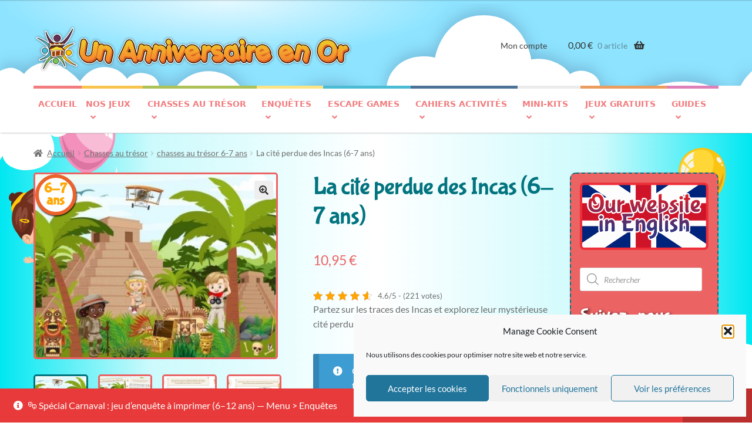

--- FILE ---
content_type: text/html; charset=UTF-8
request_url: https://anniversaire-en-or.com/chasse-au-tresor-explorateurs-amerique/
body_size: 106144
content:
<!doctype html>
<html lang="fr-FR">
<head>
<meta charset="UTF-8">
<meta name="viewport" content="width=device-width, initial-scale=1, maximum-scale=2.0">
<link rel="profile" href="http://gmpg.org/xfn/11">
<link rel="pingback" href="https://anniversaire-en-or.com/wp/xmlrpc.php">

<meta name='robots' content='index, follow, max-image-preview:large, max-snippet:-1, max-video-preview:-1' />

	<!-- This site is optimized with the Yoast SEO plugin v26.7 - https://yoast.com/wordpress/plugins/seo/ -->
	<title>Chasse au trésor des explorateurs - Un Anniversaire en Or</title>
<link data-rocket-prefetch href="https://www.paypal.com" rel="dns-prefetch">
<link data-rocket-prefetch href="https://chimpstatic.com" rel="dns-prefetch">
<link data-rocket-prefetch href="https://cdn.by.wonderpush.com" rel="dns-prefetch">
<link data-rocket-prefetch href="https://js.stripe.com" rel="dns-prefetch">
<link data-rocket-preload as="style" data-wpr-hosted-gf-parameters="family=Fredoka+One&ver=6.9&family=Lato%3Aital%2Cwght%400%2C300%3B0%2C400%3B0%2C700%3B1%2C300%3B1%2C400%3B1%2C700&ver=6.9&family=Bubblegum+Sans&ver=6.9&display=swap" href="https://anniversaire-en-or.com/app/cache/fonts/1/google-fonts/css/3/9/f/e15695b0eb5c756f361f8703457f0.css" rel="preload">
<link data-wpr-hosted-gf-parameters="family=Fredoka+One&ver=6.9&family=Lato%3Aital%2Cwght%400%2C300%3B0%2C400%3B0%2C700%3B1%2C300%3B1%2C400%3B1%2C700&ver=6.9&family=Bubblegum+Sans&ver=6.9&display=swap" href="https://anniversaire-en-or.com/app/cache/fonts/1/google-fonts/css/3/9/f/e15695b0eb5c756f361f8703457f0.css" media="print" onload="this.media=&#039;all&#039;" rel="stylesheet">
<noscript data-wpr-hosted-gf-parameters=""><link rel="stylesheet" href="https://fonts.googleapis.com/css2?family=Fredoka+One&#038;ver=6.9&#038;family=Lato%3Aital%2Cwght%400%2C300%3B0%2C400%3B0%2C700%3B1%2C300%3B1%2C400%3B1%2C700&#038;ver=6.9&#038;family=Bubblegum+Sans&#038;ver=6.9&#038;display=swap"></noscript><link rel="preload" data-rocket-preload as="image" href="https://anniversaire-en-or.com/app/themes/anniversaireenor/assets/images/header_bg.svg" fetchpriority="high">
	<meta name="description" content="Une chasse au trésor pour les grands explorateurs de 6-7 ans ! À imprimer, clé en main, partez à la recherche du trésor caché des Incas en Amérique du Sud !" />
	<link rel="canonical" href="https://anniversaire-en-or.com/chasse-au-tresor-explorateurs-amerique/" />
	<meta property="og:locale" content="fr_FR" />
	<meta property="og:type" content="article" />
	<meta property="og:title" content="Chasse au trésor des explorateurs - Un Anniversaire en Or" />
	<meta property="og:description" content="Une chasse au trésor pour les grands explorateurs de 6-7 ans ! À imprimer, clé en main, partez à la recherche du trésor caché des Incas en Amérique du Sud !" />
	<meta property="og:url" content="https://anniversaire-en-or.com/chasse-au-tresor-explorateurs-amerique/" />
	<meta property="og:site_name" content="Un Anniversaire en Or" />
	<meta property="article:publisher" content="https://www.facebook.com/Un.anniversaire.en.or/" />
	<meta property="article:modified_time" content="2025-11-18T15:31:06+00:00" />
	<meta property="og:image" content="https://anniversaire-en-or.com/app/uploads/2021/02/chasse-au-tresor-explorateurs-amerique.jpeg" />
	<meta property="og:image:width" content="540" />
	<meta property="og:image:height" content="410" />
	<meta property="og:image:type" content="image/jpeg" />
	<meta name="twitter:card" content="summary_large_image" />
	<meta name="twitter:site" content="@Anniv_OR" />
	<meta name="twitter:label1" content="Durée de lecture estimée" />
	<meta name="twitter:data1" content="5 minutes" />
	<script type="application/ld+json" class="yoast-schema-graph">{"@context":"https://schema.org","@graph":[{"@type":"WebPage","@id":"https://anniversaire-en-or.com/chasse-au-tresor-explorateurs-amerique/","url":"https://anniversaire-en-or.com/chasse-au-tresor-explorateurs-amerique/","name":"Chasse au trésor des explorateurs - Un Anniversaire en Or","isPartOf":{"@id":"https://anniversaire-en-or.com/#website"},"primaryImageOfPage":{"@id":"https://anniversaire-en-or.com/chasse-au-tresor-explorateurs-amerique/#primaryimage"},"image":{"@id":"https://anniversaire-en-or.com/chasse-au-tresor-explorateurs-amerique/#primaryimage"},"thumbnailUrl":"https://anniversaire-en-or.com/app/uploads/2021/02/chasse-au-tresor-explorateurs-amerique.jpeg","datePublished":"2020-09-09T17:08:30+00:00","dateModified":"2025-11-18T15:31:06+00:00","description":"Une chasse au trésor pour les grands explorateurs de 6-7 ans ! À imprimer, clé en main, partez à la recherche du trésor caché des Incas en Amérique du Sud !","breadcrumb":{"@id":"https://anniversaire-en-or.com/chasse-au-tresor-explorateurs-amerique/#breadcrumb"},"inLanguage":"fr-FR","potentialAction":[{"@type":"ReadAction","target":["https://anniversaire-en-or.com/chasse-au-tresor-explorateurs-amerique/"]}]},{"@type":"ImageObject","inLanguage":"fr-FR","@id":"https://anniversaire-en-or.com/chasse-au-tresor-explorateurs-amerique/#primaryimage","url":"https://anniversaire-en-or.com/app/uploads/2021/02/chasse-au-tresor-explorateurs-amerique.jpeg","contentUrl":"https://anniversaire-en-or.com/app/uploads/2021/02/chasse-au-tresor-explorateurs-amerique.jpeg","width":540,"height":410,"caption":"Grande chasse au trésor des explorateurs en Amérique, thème Incas"},{"@type":"BreadcrumbList","@id":"https://anniversaire-en-or.com/chasse-au-tresor-explorateurs-amerique/#breadcrumb","itemListElement":[{"@type":"ListItem","position":1,"name":"Accueil","item":"https://anniversaire-en-or.com/"},{"@type":"ListItem","position":2,"name":"Boutique","item":"https://anniversaire-en-or.com/boutique-jeux-anniversaire/"},{"@type":"ListItem","position":3,"name":"La cité perdue des Incas (6-7 ans)"}]},{"@type":"WebSite","@id":"https://anniversaire-en-or.com/#website","url":"https://anniversaire-en-or.com/","name":"Un Anniversaire en Or","description":"","publisher":{"@id":"https://anniversaire-en-or.com/#organization"},"potentialAction":[{"@type":"SearchAction","target":{"@type":"EntryPoint","urlTemplate":"https://anniversaire-en-or.com/?s={search_term_string}"},"query-input":{"@type":"PropertyValueSpecification","valueRequired":true,"valueName":"search_term_string"}}],"inLanguage":"fr-FR"},{"@type":"Organization","@id":"https://anniversaire-en-or.com/#organization","name":"Un Anniversaire en Or","url":"https://anniversaire-en-or.com/","logo":{"@type":"ImageObject","inLanguage":"fr-FR","@id":"https://anniversaire-en-or.com/#/schema/logo/image/","url":"https://anniversaire-en-or.com/app/uploads/2020/02/logo_anniversaireOr_2019_b_small-e1582400799837.png","contentUrl":"https://anniversaire-en-or.com/app/uploads/2020/02/logo_anniversaireOr_2019_b_small-e1582400799837.png","width":275,"height":40,"caption":"Un Anniversaire en Or"},"image":{"@id":"https://anniversaire-en-or.com/#/schema/logo/image/"},"sameAs":["https://www.facebook.com/Un.anniversaire.en.or/","https://x.com/Anniv_OR","https://www.instagram.com/anniv_or/?hl=fr","https://www.pinterest.fr/anniversaireOr/boards/"]}]}</script>
	<!-- / Yoast SEO plugin. -->


<link rel="preload" as="font" href="/app/themes/storefront/assets/fonts/fa-solid-900.woff2" data-wpacu-preload-local-font="1" crossorigin>
<link rel='dns-prefetch' href='//fonts.googleapis.com' />
<link href='https://fonts.gstatic.com' crossorigin rel='preconnect' />
<link rel="alternate" title="oEmbed (JSON)" type="application/json+oembed" href="https://anniversaire-en-or.com/wp-json/oembed/1.0/embed?url=https%3A%2F%2Fanniversaire-en-or.com%2Fchasse-au-tresor-explorateurs-amerique%2F" />
<link rel="alternate" title="oEmbed (XML)" type="text/xml+oembed" href="https://anniversaire-en-or.com/wp-json/oembed/1.0/embed?url=https%3A%2F%2Fanniversaire-en-or.com%2Fchasse-au-tresor-explorateurs-amerique%2F&#038;format=xml" />
<link rel="preload" as="font" href="/app/themes/storefront/assets/fonts/fa-solid-900.woff2" crossorigin=""><style id='wp-img-auto-sizes-contain-inline-css'>
img:is([sizes=auto i],[sizes^="auto," i]){contain-intrinsic-size:3000px 1500px}
/*# sourceURL=wp-img-auto-sizes-contain-inline-css */
</style>
<style id='wp-block-library-inline-css'>
:root{--wp-block-synced-color:#7a00df;--wp-block-synced-color--rgb:122,0,223;--wp-bound-block-color:var(--wp-block-synced-color);--wp-editor-canvas-background:#ddd;--wp-admin-theme-color:#007cba;--wp-admin-theme-color--rgb:0,124,186;--wp-admin-theme-color-darker-10:#006ba1;--wp-admin-theme-color-darker-10--rgb:0,107,160.5;--wp-admin-theme-color-darker-20:#005a87;--wp-admin-theme-color-darker-20--rgb:0,90,135;--wp-admin-border-width-focus:2px}@media (min-resolution:192dpi){:root{--wp-admin-border-width-focus:1.5px}}.wp-element-button{cursor:pointer}:root .has-very-light-gray-background-color{background-color:#eee}:root .has-very-dark-gray-background-color{background-color:#313131}:root .has-very-light-gray-color{color:#eee}:root .has-very-dark-gray-color{color:#313131}:root .has-vivid-green-cyan-to-vivid-cyan-blue-gradient-background{background:linear-gradient(135deg,#00d084,#0693e3)}:root .has-purple-crush-gradient-background{background:linear-gradient(135deg,#34e2e4,#4721fb 50%,#ab1dfe)}:root .has-hazy-dawn-gradient-background{background:linear-gradient(135deg,#faaca8,#dad0ec)}:root .has-subdued-olive-gradient-background{background:linear-gradient(135deg,#fafae1,#67a671)}:root .has-atomic-cream-gradient-background{background:linear-gradient(135deg,#fdd79a,#004a59)}:root .has-nightshade-gradient-background{background:linear-gradient(135deg,#330968,#31cdcf)}:root .has-midnight-gradient-background{background:linear-gradient(135deg,#020381,#2874fc)}:root{--wp--preset--font-size--normal:16px;--wp--preset--font-size--huge:42px}.has-regular-font-size{font-size:1em}.has-larger-font-size{font-size:2.625em}.has-normal-font-size{font-size:var(--wp--preset--font-size--normal)}.has-huge-font-size{font-size:var(--wp--preset--font-size--huge)}.has-text-align-center{text-align:center}.has-text-align-left{text-align:left}.has-text-align-right{text-align:right}.has-fit-text{white-space:nowrap!important}#end-resizable-editor-section{display:none}.aligncenter{clear:both}.items-justified-left{justify-content:flex-start}.items-justified-center{justify-content:center}.items-justified-right{justify-content:flex-end}.items-justified-space-between{justify-content:space-between}.screen-reader-text{border:0;clip-path:inset(50%);height:1px;margin:-1px;overflow:hidden;padding:0;position:absolute;width:1px;word-wrap:normal!important}.screen-reader-text:focus{background-color:#ddd;clip-path:none;color:#444;display:block;font-size:1em;height:auto;left:5px;line-height:normal;padding:15px 23px 14px;text-decoration:none;top:5px;width:auto;z-index:100000}html :where(.has-border-color){border-style:solid}html :where([style*=border-top-color]){border-top-style:solid}html :where([style*=border-right-color]){border-right-style:solid}html :where([style*=border-bottom-color]){border-bottom-style:solid}html :where([style*=border-left-color]){border-left-style:solid}html :where([style*=border-width]){border-style:solid}html :where([style*=border-top-width]){border-top-style:solid}html :where([style*=border-right-width]){border-right-style:solid}html :where([style*=border-bottom-width]){border-bottom-style:solid}html :where([style*=border-left-width]){border-left-style:solid}html :where(img[class*=wp-image-]){height:auto;max-width:100%}:where(figure){margin:0 0 1em}html :where(.is-position-sticky){--wp-admin--admin-bar--position-offset:var(--wp-admin--admin-bar--height,0px)}@media screen and (max-width:600px){html :where(.is-position-sticky){--wp-admin--admin-bar--position-offset:0px}}

/*# sourceURL=wp-block-library-inline-css */
</style><style id='wp-block-heading-inline-css'>
h1:where(.wp-block-heading).has-background,h2:where(.wp-block-heading).has-background,h3:where(.wp-block-heading).has-background,h4:where(.wp-block-heading).has-background,h5:where(.wp-block-heading).has-background,h6:where(.wp-block-heading).has-background{padding:1.25em 2.375em}h1.has-text-align-left[style*=writing-mode]:where([style*=vertical-lr]),h1.has-text-align-right[style*=writing-mode]:where([style*=vertical-rl]),h2.has-text-align-left[style*=writing-mode]:where([style*=vertical-lr]),h2.has-text-align-right[style*=writing-mode]:where([style*=vertical-rl]),h3.has-text-align-left[style*=writing-mode]:where([style*=vertical-lr]),h3.has-text-align-right[style*=writing-mode]:where([style*=vertical-rl]),h4.has-text-align-left[style*=writing-mode]:where([style*=vertical-lr]),h4.has-text-align-right[style*=writing-mode]:where([style*=vertical-rl]),h5.has-text-align-left[style*=writing-mode]:where([style*=vertical-lr]),h5.has-text-align-right[style*=writing-mode]:where([style*=vertical-rl]),h6.has-text-align-left[style*=writing-mode]:where([style*=vertical-lr]),h6.has-text-align-right[style*=writing-mode]:where([style*=vertical-rl]){rotate:180deg}
/*# sourceURL=https://anniversaire-en-or.com/wp/wp-includes/blocks/heading/style.min.css */
</style>
<style id='wp-block-image-inline-css'>
.wp-block-image>a,.wp-block-image>figure>a{display:inline-block}.wp-block-image img{box-sizing:border-box;height:auto;max-width:100%;vertical-align:bottom}@media not (prefers-reduced-motion){.wp-block-image img.hide{visibility:hidden}.wp-block-image img.show{animation:show-content-image .4s}}.wp-block-image[style*=border-radius] img,.wp-block-image[style*=border-radius]>a{border-radius:inherit}.wp-block-image.has-custom-border img{box-sizing:border-box}.wp-block-image.aligncenter{text-align:center}.wp-block-image.alignfull>a,.wp-block-image.alignwide>a{width:100%}.wp-block-image.alignfull img,.wp-block-image.alignwide img{height:auto;width:100%}.wp-block-image .aligncenter,.wp-block-image .alignleft,.wp-block-image .alignright,.wp-block-image.aligncenter,.wp-block-image.alignleft,.wp-block-image.alignright{display:table}.wp-block-image .aligncenter>figcaption,.wp-block-image .alignleft>figcaption,.wp-block-image .alignright>figcaption,.wp-block-image.aligncenter>figcaption,.wp-block-image.alignleft>figcaption,.wp-block-image.alignright>figcaption{caption-side:bottom;display:table-caption}.wp-block-image .alignleft{float:left;margin:.5em 1em .5em 0}.wp-block-image .alignright{float:right;margin:.5em 0 .5em 1em}.wp-block-image .aligncenter{margin-left:auto;margin-right:auto}.wp-block-image :where(figcaption){margin-bottom:1em;margin-top:.5em}.wp-block-image.is-style-circle-mask img{border-radius:9999px}@supports ((-webkit-mask-image:none) or (mask-image:none)) or (-webkit-mask-image:none){.wp-block-image.is-style-circle-mask img{border-radius:0;-webkit-mask-image:url('data:image/svg+xml;utf8,<svg viewBox="0 0 100 100" xmlns="http://www.w3.org/2000/svg"><circle cx="50" cy="50" r="50"/></svg>');mask-image:url('data:image/svg+xml;utf8,<svg viewBox="0 0 100 100" xmlns="http://www.w3.org/2000/svg"><circle cx="50" cy="50" r="50"/></svg>');mask-mode:alpha;-webkit-mask-position:center;mask-position:center;-webkit-mask-repeat:no-repeat;mask-repeat:no-repeat;-webkit-mask-size:contain;mask-size:contain}}:root :where(.wp-block-image.is-style-rounded img,.wp-block-image .is-style-rounded img){border-radius:9999px}.wp-block-image figure{margin:0}.wp-lightbox-container{display:flex;flex-direction:column;position:relative}.wp-lightbox-container img{cursor:zoom-in}.wp-lightbox-container img:hover+button{opacity:1}.wp-lightbox-container button{align-items:center;backdrop-filter:blur(16px) saturate(180%);background-color:#5a5a5a40;border:none;border-radius:4px;cursor:zoom-in;display:flex;height:20px;justify-content:center;opacity:0;padding:0;position:absolute;right:16px;text-align:center;top:16px;width:20px;z-index:100}@media not (prefers-reduced-motion){.wp-lightbox-container button{transition:opacity .2s ease}}.wp-lightbox-container button:focus-visible{outline:3px auto #5a5a5a40;outline:3px auto -webkit-focus-ring-color;outline-offset:3px}.wp-lightbox-container button:hover{cursor:pointer;opacity:1}.wp-lightbox-container button:focus{opacity:1}.wp-lightbox-container button:focus,.wp-lightbox-container button:hover,.wp-lightbox-container button:not(:hover):not(:active):not(.has-background){background-color:#5a5a5a40;border:none}.wp-lightbox-overlay{box-sizing:border-box;cursor:zoom-out;height:100vh;left:0;overflow:hidden;position:fixed;top:0;visibility:hidden;width:100%;z-index:100000}.wp-lightbox-overlay .close-button{align-items:center;cursor:pointer;display:flex;justify-content:center;min-height:40px;min-width:40px;padding:0;position:absolute;right:calc(env(safe-area-inset-right) + 16px);top:calc(env(safe-area-inset-top) + 16px);z-index:5000000}.wp-lightbox-overlay .close-button:focus,.wp-lightbox-overlay .close-button:hover,.wp-lightbox-overlay .close-button:not(:hover):not(:active):not(.has-background){background:none;border:none}.wp-lightbox-overlay .lightbox-image-container{height:var(--wp--lightbox-container-height);left:50%;overflow:hidden;position:absolute;top:50%;transform:translate(-50%,-50%);transform-origin:top left;width:var(--wp--lightbox-container-width);z-index:9999999999}.wp-lightbox-overlay .wp-block-image{align-items:center;box-sizing:border-box;display:flex;height:100%;justify-content:center;margin:0;position:relative;transform-origin:0 0;width:100%;z-index:3000000}.wp-lightbox-overlay .wp-block-image img{height:var(--wp--lightbox-image-height);min-height:var(--wp--lightbox-image-height);min-width:var(--wp--lightbox-image-width);width:var(--wp--lightbox-image-width)}.wp-lightbox-overlay .wp-block-image figcaption{display:none}.wp-lightbox-overlay button{background:none;border:none}.wp-lightbox-overlay .scrim{background-color:#fff;height:100%;opacity:.9;position:absolute;width:100%;z-index:2000000}.wp-lightbox-overlay.active{visibility:visible}@media not (prefers-reduced-motion){.wp-lightbox-overlay.active{animation:turn-on-visibility .25s both}.wp-lightbox-overlay.active img{animation:turn-on-visibility .35s both}.wp-lightbox-overlay.show-closing-animation:not(.active){animation:turn-off-visibility .35s both}.wp-lightbox-overlay.show-closing-animation:not(.active) img{animation:turn-off-visibility .25s both}.wp-lightbox-overlay.zoom.active{animation:none;opacity:1;visibility:visible}.wp-lightbox-overlay.zoom.active .lightbox-image-container{animation:lightbox-zoom-in .4s}.wp-lightbox-overlay.zoom.active .lightbox-image-container img{animation:none}.wp-lightbox-overlay.zoom.active .scrim{animation:turn-on-visibility .4s forwards}.wp-lightbox-overlay.zoom.show-closing-animation:not(.active){animation:none}.wp-lightbox-overlay.zoom.show-closing-animation:not(.active) .lightbox-image-container{animation:lightbox-zoom-out .4s}.wp-lightbox-overlay.zoom.show-closing-animation:not(.active) .lightbox-image-container img{animation:none}.wp-lightbox-overlay.zoom.show-closing-animation:not(.active) .scrim{animation:turn-off-visibility .4s forwards}}@keyframes show-content-image{0%{visibility:hidden}99%{visibility:hidden}to{visibility:visible}}@keyframes turn-on-visibility{0%{opacity:0}to{opacity:1}}@keyframes turn-off-visibility{0%{opacity:1;visibility:visible}99%{opacity:0;visibility:visible}to{opacity:0;visibility:hidden}}@keyframes lightbox-zoom-in{0%{transform:translate(calc((-100vw + var(--wp--lightbox-scrollbar-width))/2 + var(--wp--lightbox-initial-left-position)),calc(-50vh + var(--wp--lightbox-initial-top-position))) scale(var(--wp--lightbox-scale))}to{transform:translate(-50%,-50%) scale(1)}}@keyframes lightbox-zoom-out{0%{transform:translate(-50%,-50%) scale(1);visibility:visible}99%{visibility:visible}to{transform:translate(calc((-100vw + var(--wp--lightbox-scrollbar-width))/2 + var(--wp--lightbox-initial-left-position)),calc(-50vh + var(--wp--lightbox-initial-top-position))) scale(var(--wp--lightbox-scale));visibility:hidden}}
/*# sourceURL=https://anniversaire-en-or.com/wp/wp-includes/blocks/image/style.min.css */
</style>
<style id='wp-block-image-theme-inline-css'>
:root :where(.wp-block-image figcaption){color:#555;font-size:13px;text-align:center}.is-dark-theme :root :where(.wp-block-image figcaption){color:#ffffffa6}.wp-block-image{margin:0 0 1em}
/*# sourceURL=https://anniversaire-en-or.com/wp/wp-includes/blocks/image/theme.min.css */
</style>
<style id='wp-block-tag-cloud-inline-css'>
.wp-block-tag-cloud{box-sizing:border-box}.wp-block-tag-cloud.aligncenter{justify-content:center;text-align:center}.wp-block-tag-cloud a{display:inline-block;margin-right:5px}.wp-block-tag-cloud span{display:inline-block;margin-left:5px;text-decoration:none}:root :where(.wp-block-tag-cloud.is-style-outline){display:flex;flex-wrap:wrap;gap:1ch}:root :where(.wp-block-tag-cloud.is-style-outline a){border:1px solid;font-size:unset!important;margin-right:0;padding:1ch 2ch;text-decoration:none!important}
/*# sourceURL=https://anniversaire-en-or.com/wp/wp-includes/blocks/tag-cloud/style.min.css */
</style>
<style id='wp-block-paragraph-inline-css'>
.is-small-text{font-size:.875em}.is-regular-text{font-size:1em}.is-large-text{font-size:2.25em}.is-larger-text{font-size:3em}.has-drop-cap:not(:focus):first-letter{float:left;font-size:8.4em;font-style:normal;font-weight:100;line-height:.68;margin:.05em .1em 0 0;text-transform:uppercase}body.rtl .has-drop-cap:not(:focus):first-letter{float:none;margin-left:.1em}p.has-drop-cap.has-background{overflow:hidden}:root :where(p.has-background){padding:1.25em 2.375em}:where(p.has-text-color:not(.has-link-color)) a{color:inherit}p.has-text-align-left[style*="writing-mode:vertical-lr"],p.has-text-align-right[style*="writing-mode:vertical-rl"]{rotate:180deg}
/*# sourceURL=https://anniversaire-en-or.com/wp/wp-includes/blocks/paragraph/style.min.css */
</style>
<style id='wp-block-social-links-inline-css'>
.wp-block-social-links{background:none;box-sizing:border-box;margin-left:0;padding-left:0;padding-right:0;text-indent:0}.wp-block-social-links .wp-social-link a,.wp-block-social-links .wp-social-link a:hover{border-bottom:0;box-shadow:none;text-decoration:none}.wp-block-social-links .wp-social-link svg{height:1em;width:1em}.wp-block-social-links .wp-social-link span:not(.screen-reader-text){font-size:.65em;margin-left:.5em;margin-right:.5em}.wp-block-social-links.has-small-icon-size{font-size:16px}.wp-block-social-links,.wp-block-social-links.has-normal-icon-size{font-size:24px}.wp-block-social-links.has-large-icon-size{font-size:36px}.wp-block-social-links.has-huge-icon-size{font-size:48px}.wp-block-social-links.aligncenter{display:flex;justify-content:center}.wp-block-social-links.alignright{justify-content:flex-end}.wp-block-social-link{border-radius:9999px;display:block}@media not (prefers-reduced-motion){.wp-block-social-link{transition:transform .1s ease}}.wp-block-social-link{height:auto}.wp-block-social-link a{align-items:center;display:flex;line-height:0}.wp-block-social-link:hover{transform:scale(1.1)}.wp-block-social-links .wp-block-social-link.wp-social-link{display:inline-block;margin:0;padding:0}.wp-block-social-links .wp-block-social-link.wp-social-link .wp-block-social-link-anchor,.wp-block-social-links .wp-block-social-link.wp-social-link .wp-block-social-link-anchor svg,.wp-block-social-links .wp-block-social-link.wp-social-link .wp-block-social-link-anchor:active,.wp-block-social-links .wp-block-social-link.wp-social-link .wp-block-social-link-anchor:hover,.wp-block-social-links .wp-block-social-link.wp-social-link .wp-block-social-link-anchor:visited{color:currentColor;fill:currentColor}:where(.wp-block-social-links:not(.is-style-logos-only)) .wp-social-link{background-color:#f0f0f0;color:#444}:where(.wp-block-social-links:not(.is-style-logos-only)) .wp-social-link-amazon{background-color:#f90;color:#fff}:where(.wp-block-social-links:not(.is-style-logos-only)) .wp-social-link-bandcamp{background-color:#1ea0c3;color:#fff}:where(.wp-block-social-links:not(.is-style-logos-only)) .wp-social-link-behance{background-color:#0757fe;color:#fff}:where(.wp-block-social-links:not(.is-style-logos-only)) .wp-social-link-bluesky{background-color:#0a7aff;color:#fff}:where(.wp-block-social-links:not(.is-style-logos-only)) .wp-social-link-codepen{background-color:#1e1f26;color:#fff}:where(.wp-block-social-links:not(.is-style-logos-only)) .wp-social-link-deviantart{background-color:#02e49b;color:#fff}:where(.wp-block-social-links:not(.is-style-logos-only)) .wp-social-link-discord{background-color:#5865f2;color:#fff}:where(.wp-block-social-links:not(.is-style-logos-only)) .wp-social-link-dribbble{background-color:#e94c89;color:#fff}:where(.wp-block-social-links:not(.is-style-logos-only)) .wp-social-link-dropbox{background-color:#4280ff;color:#fff}:where(.wp-block-social-links:not(.is-style-logos-only)) .wp-social-link-etsy{background-color:#f45800;color:#fff}:where(.wp-block-social-links:not(.is-style-logos-only)) .wp-social-link-facebook{background-color:#0866ff;color:#fff}:where(.wp-block-social-links:not(.is-style-logos-only)) .wp-social-link-fivehundredpx{background-color:#000;color:#fff}:where(.wp-block-social-links:not(.is-style-logos-only)) .wp-social-link-flickr{background-color:#0461dd;color:#fff}:where(.wp-block-social-links:not(.is-style-logos-only)) .wp-social-link-foursquare{background-color:#e65678;color:#fff}:where(.wp-block-social-links:not(.is-style-logos-only)) .wp-social-link-github{background-color:#24292d;color:#fff}:where(.wp-block-social-links:not(.is-style-logos-only)) .wp-social-link-goodreads{background-color:#eceadd;color:#382110}:where(.wp-block-social-links:not(.is-style-logos-only)) .wp-social-link-google{background-color:#ea4434;color:#fff}:where(.wp-block-social-links:not(.is-style-logos-only)) .wp-social-link-gravatar{background-color:#1d4fc4;color:#fff}:where(.wp-block-social-links:not(.is-style-logos-only)) .wp-social-link-instagram{background-color:#f00075;color:#fff}:where(.wp-block-social-links:not(.is-style-logos-only)) .wp-social-link-lastfm{background-color:#e21b24;color:#fff}:where(.wp-block-social-links:not(.is-style-logos-only)) .wp-social-link-linkedin{background-color:#0d66c2;color:#fff}:where(.wp-block-social-links:not(.is-style-logos-only)) .wp-social-link-mastodon{background-color:#3288d4;color:#fff}:where(.wp-block-social-links:not(.is-style-logos-only)) .wp-social-link-medium{background-color:#000;color:#fff}:where(.wp-block-social-links:not(.is-style-logos-only)) .wp-social-link-meetup{background-color:#f6405f;color:#fff}:where(.wp-block-social-links:not(.is-style-logos-only)) .wp-social-link-patreon{background-color:#000;color:#fff}:where(.wp-block-social-links:not(.is-style-logos-only)) .wp-social-link-pinterest{background-color:#e60122;color:#fff}:where(.wp-block-social-links:not(.is-style-logos-only)) .wp-social-link-pocket{background-color:#ef4155;color:#fff}:where(.wp-block-social-links:not(.is-style-logos-only)) .wp-social-link-reddit{background-color:#ff4500;color:#fff}:where(.wp-block-social-links:not(.is-style-logos-only)) .wp-social-link-skype{background-color:#0478d7;color:#fff}:where(.wp-block-social-links:not(.is-style-logos-only)) .wp-social-link-snapchat{background-color:#fefc00;color:#fff;stroke:#000}:where(.wp-block-social-links:not(.is-style-logos-only)) .wp-social-link-soundcloud{background-color:#ff5600;color:#fff}:where(.wp-block-social-links:not(.is-style-logos-only)) .wp-social-link-spotify{background-color:#1bd760;color:#fff}:where(.wp-block-social-links:not(.is-style-logos-only)) .wp-social-link-telegram{background-color:#2aabee;color:#fff}:where(.wp-block-social-links:not(.is-style-logos-only)) .wp-social-link-threads{background-color:#000;color:#fff}:where(.wp-block-social-links:not(.is-style-logos-only)) .wp-social-link-tiktok{background-color:#000;color:#fff}:where(.wp-block-social-links:not(.is-style-logos-only)) .wp-social-link-tumblr{background-color:#011835;color:#fff}:where(.wp-block-social-links:not(.is-style-logos-only)) .wp-social-link-twitch{background-color:#6440a4;color:#fff}:where(.wp-block-social-links:not(.is-style-logos-only)) .wp-social-link-twitter{background-color:#1da1f2;color:#fff}:where(.wp-block-social-links:not(.is-style-logos-only)) .wp-social-link-vimeo{background-color:#1eb7ea;color:#fff}:where(.wp-block-social-links:not(.is-style-logos-only)) .wp-social-link-vk{background-color:#4680c2;color:#fff}:where(.wp-block-social-links:not(.is-style-logos-only)) .wp-social-link-wordpress{background-color:#3499cd;color:#fff}:where(.wp-block-social-links:not(.is-style-logos-only)) .wp-social-link-whatsapp{background-color:#25d366;color:#fff}:where(.wp-block-social-links:not(.is-style-logos-only)) .wp-social-link-x{background-color:#000;color:#fff}:where(.wp-block-social-links:not(.is-style-logos-only)) .wp-social-link-yelp{background-color:#d32422;color:#fff}:where(.wp-block-social-links:not(.is-style-logos-only)) .wp-social-link-youtube{background-color:red;color:#fff}:where(.wp-block-social-links.is-style-logos-only) .wp-social-link{background:none}:where(.wp-block-social-links.is-style-logos-only) .wp-social-link svg{height:1.25em;width:1.25em}:where(.wp-block-social-links.is-style-logos-only) .wp-social-link-amazon{color:#f90}:where(.wp-block-social-links.is-style-logos-only) .wp-social-link-bandcamp{color:#1ea0c3}:where(.wp-block-social-links.is-style-logos-only) .wp-social-link-behance{color:#0757fe}:where(.wp-block-social-links.is-style-logos-only) .wp-social-link-bluesky{color:#0a7aff}:where(.wp-block-social-links.is-style-logos-only) .wp-social-link-codepen{color:#1e1f26}:where(.wp-block-social-links.is-style-logos-only) .wp-social-link-deviantart{color:#02e49b}:where(.wp-block-social-links.is-style-logos-only) .wp-social-link-discord{color:#5865f2}:where(.wp-block-social-links.is-style-logos-only) .wp-social-link-dribbble{color:#e94c89}:where(.wp-block-social-links.is-style-logos-only) .wp-social-link-dropbox{color:#4280ff}:where(.wp-block-social-links.is-style-logos-only) .wp-social-link-etsy{color:#f45800}:where(.wp-block-social-links.is-style-logos-only) .wp-social-link-facebook{color:#0866ff}:where(.wp-block-social-links.is-style-logos-only) .wp-social-link-fivehundredpx{color:#000}:where(.wp-block-social-links.is-style-logos-only) .wp-social-link-flickr{color:#0461dd}:where(.wp-block-social-links.is-style-logos-only) .wp-social-link-foursquare{color:#e65678}:where(.wp-block-social-links.is-style-logos-only) .wp-social-link-github{color:#24292d}:where(.wp-block-social-links.is-style-logos-only) .wp-social-link-goodreads{color:#382110}:where(.wp-block-social-links.is-style-logos-only) .wp-social-link-google{color:#ea4434}:where(.wp-block-social-links.is-style-logos-only) .wp-social-link-gravatar{color:#1d4fc4}:where(.wp-block-social-links.is-style-logos-only) .wp-social-link-instagram{color:#f00075}:where(.wp-block-social-links.is-style-logos-only) .wp-social-link-lastfm{color:#e21b24}:where(.wp-block-social-links.is-style-logos-only) .wp-social-link-linkedin{color:#0d66c2}:where(.wp-block-social-links.is-style-logos-only) .wp-social-link-mastodon{color:#3288d4}:where(.wp-block-social-links.is-style-logos-only) .wp-social-link-medium{color:#000}:where(.wp-block-social-links.is-style-logos-only) .wp-social-link-meetup{color:#f6405f}:where(.wp-block-social-links.is-style-logos-only) .wp-social-link-patreon{color:#000}:where(.wp-block-social-links.is-style-logos-only) .wp-social-link-pinterest{color:#e60122}:where(.wp-block-social-links.is-style-logos-only) .wp-social-link-pocket{color:#ef4155}:where(.wp-block-social-links.is-style-logos-only) .wp-social-link-reddit{color:#ff4500}:where(.wp-block-social-links.is-style-logos-only) .wp-social-link-skype{color:#0478d7}:where(.wp-block-social-links.is-style-logos-only) .wp-social-link-snapchat{color:#fff;stroke:#000}:where(.wp-block-social-links.is-style-logos-only) .wp-social-link-soundcloud{color:#ff5600}:where(.wp-block-social-links.is-style-logos-only) .wp-social-link-spotify{color:#1bd760}:where(.wp-block-social-links.is-style-logos-only) .wp-social-link-telegram{color:#2aabee}:where(.wp-block-social-links.is-style-logos-only) .wp-social-link-threads{color:#000}:where(.wp-block-social-links.is-style-logos-only) .wp-social-link-tiktok{color:#000}:where(.wp-block-social-links.is-style-logos-only) .wp-social-link-tumblr{color:#011835}:where(.wp-block-social-links.is-style-logos-only) .wp-social-link-twitch{color:#6440a4}:where(.wp-block-social-links.is-style-logos-only) .wp-social-link-twitter{color:#1da1f2}:where(.wp-block-social-links.is-style-logos-only) .wp-social-link-vimeo{color:#1eb7ea}:where(.wp-block-social-links.is-style-logos-only) .wp-social-link-vk{color:#4680c2}:where(.wp-block-social-links.is-style-logos-only) .wp-social-link-whatsapp{color:#25d366}:where(.wp-block-social-links.is-style-logos-only) .wp-social-link-wordpress{color:#3499cd}:where(.wp-block-social-links.is-style-logos-only) .wp-social-link-x{color:#000}:where(.wp-block-social-links.is-style-logos-only) .wp-social-link-yelp{color:#d32422}:where(.wp-block-social-links.is-style-logos-only) .wp-social-link-youtube{color:red}.wp-block-social-links.is-style-pill-shape .wp-social-link{width:auto}:root :where(.wp-block-social-links .wp-social-link a){padding:.25em}:root :where(.wp-block-social-links.is-style-logos-only .wp-social-link a){padding:0}:root :where(.wp-block-social-links.is-style-pill-shape .wp-social-link a){padding-left:.6666666667em;padding-right:.6666666667em}.wp-block-social-links:not(.has-icon-color):not(.has-icon-background-color) .wp-social-link-snapchat .wp-block-social-link-label{color:#000}
/*# sourceURL=https://anniversaire-en-or.com/wp/wp-includes/blocks/social-links/style.min.css */
</style>
<link data-minify="1" rel='stylesheet' id='wc-blocks-style-css' href='https://anniversaire-en-or.com/app/cache/min/1/app/plugins/woocommerce/assets/client/blocks/wc-blocks.css?ver=1764845959' media='all' />
<style id='global-styles-inline-css'>
:root{--wp--preset--aspect-ratio--square: 1;--wp--preset--aspect-ratio--4-3: 4/3;--wp--preset--aspect-ratio--3-4: 3/4;--wp--preset--aspect-ratio--3-2: 3/2;--wp--preset--aspect-ratio--2-3: 2/3;--wp--preset--aspect-ratio--16-9: 16/9;--wp--preset--aspect-ratio--9-16: 9/16;--wp--preset--color--black: #000000;--wp--preset--color--cyan-bluish-gray: #abb8c3;--wp--preset--color--white: #ffffff;--wp--preset--color--pale-pink: #f78da7;--wp--preset--color--vivid-red: #cf2e2e;--wp--preset--color--luminous-vivid-orange: #ff6900;--wp--preset--color--luminous-vivid-amber: #fcb900;--wp--preset--color--light-green-cyan: #7bdcb5;--wp--preset--color--vivid-green-cyan: #00d084;--wp--preset--color--pale-cyan-blue: #8ed1fc;--wp--preset--color--vivid-cyan-blue: #0693e3;--wp--preset--color--vivid-purple: #9b51e0;--wp--preset--gradient--vivid-cyan-blue-to-vivid-purple: linear-gradient(135deg,rgb(6,147,227) 0%,rgb(155,81,224) 100%);--wp--preset--gradient--light-green-cyan-to-vivid-green-cyan: linear-gradient(135deg,rgb(122,220,180) 0%,rgb(0,208,130) 100%);--wp--preset--gradient--luminous-vivid-amber-to-luminous-vivid-orange: linear-gradient(135deg,rgb(252,185,0) 0%,rgb(255,105,0) 100%);--wp--preset--gradient--luminous-vivid-orange-to-vivid-red: linear-gradient(135deg,rgb(255,105,0) 0%,rgb(207,46,46) 100%);--wp--preset--gradient--very-light-gray-to-cyan-bluish-gray: linear-gradient(135deg,rgb(238,238,238) 0%,rgb(169,184,195) 100%);--wp--preset--gradient--cool-to-warm-spectrum: linear-gradient(135deg,rgb(74,234,220) 0%,rgb(151,120,209) 20%,rgb(207,42,186) 40%,rgb(238,44,130) 60%,rgb(251,105,98) 80%,rgb(254,248,76) 100%);--wp--preset--gradient--blush-light-purple: linear-gradient(135deg,rgb(255,206,236) 0%,rgb(152,150,240) 100%);--wp--preset--gradient--blush-bordeaux: linear-gradient(135deg,rgb(254,205,165) 0%,rgb(254,45,45) 50%,rgb(107,0,62) 100%);--wp--preset--gradient--luminous-dusk: linear-gradient(135deg,rgb(255,203,112) 0%,rgb(199,81,192) 50%,rgb(65,88,208) 100%);--wp--preset--gradient--pale-ocean: linear-gradient(135deg,rgb(255,245,203) 0%,rgb(182,227,212) 50%,rgb(51,167,181) 100%);--wp--preset--gradient--electric-grass: linear-gradient(135deg,rgb(202,248,128) 0%,rgb(113,206,126) 100%);--wp--preset--gradient--midnight: linear-gradient(135deg,rgb(2,3,129) 0%,rgb(40,116,252) 100%);--wp--preset--font-size--small: 14px;--wp--preset--font-size--medium: 23px;--wp--preset--font-size--large: 26px;--wp--preset--font-size--x-large: 42px;--wp--preset--font-size--normal: 16px;--wp--preset--font-size--huge: 37px;--wp--preset--spacing--20: 0.44rem;--wp--preset--spacing--30: 0.67rem;--wp--preset--spacing--40: 1rem;--wp--preset--spacing--50: 1.5rem;--wp--preset--spacing--60: 2.25rem;--wp--preset--spacing--70: 3.38rem;--wp--preset--spacing--80: 5.06rem;--wp--preset--shadow--natural: 6px 6px 9px rgba(0, 0, 0, 0.2);--wp--preset--shadow--deep: 12px 12px 50px rgba(0, 0, 0, 0.4);--wp--preset--shadow--sharp: 6px 6px 0px rgba(0, 0, 0, 0.2);--wp--preset--shadow--outlined: 6px 6px 0px -3px rgb(255, 255, 255), 6px 6px rgb(0, 0, 0);--wp--preset--shadow--crisp: 6px 6px 0px rgb(0, 0, 0);}:root :where(.is-layout-flow) > :first-child{margin-block-start: 0;}:root :where(.is-layout-flow) > :last-child{margin-block-end: 0;}:root :where(.is-layout-flow) > *{margin-block-start: 24px;margin-block-end: 0;}:root :where(.is-layout-constrained) > :first-child{margin-block-start: 0;}:root :where(.is-layout-constrained) > :last-child{margin-block-end: 0;}:root :where(.is-layout-constrained) > *{margin-block-start: 24px;margin-block-end: 0;}:root :where(.is-layout-flex){gap: 24px;}:root :where(.is-layout-grid){gap: 24px;}body .is-layout-flex{display: flex;}.is-layout-flex{flex-wrap: wrap;align-items: center;}.is-layout-flex > :is(*, div){margin: 0;}body .is-layout-grid{display: grid;}.is-layout-grid > :is(*, div){margin: 0;}.has-black-color{color: var(--wp--preset--color--black) !important;}.has-cyan-bluish-gray-color{color: var(--wp--preset--color--cyan-bluish-gray) !important;}.has-white-color{color: var(--wp--preset--color--white) !important;}.has-pale-pink-color{color: var(--wp--preset--color--pale-pink) !important;}.has-vivid-red-color{color: var(--wp--preset--color--vivid-red) !important;}.has-luminous-vivid-orange-color{color: var(--wp--preset--color--luminous-vivid-orange) !important;}.has-luminous-vivid-amber-color{color: var(--wp--preset--color--luminous-vivid-amber) !important;}.has-light-green-cyan-color{color: var(--wp--preset--color--light-green-cyan) !important;}.has-vivid-green-cyan-color{color: var(--wp--preset--color--vivid-green-cyan) !important;}.has-pale-cyan-blue-color{color: var(--wp--preset--color--pale-cyan-blue) !important;}.has-vivid-cyan-blue-color{color: var(--wp--preset--color--vivid-cyan-blue) !important;}.has-vivid-purple-color{color: var(--wp--preset--color--vivid-purple) !important;}.has-black-background-color{background-color: var(--wp--preset--color--black) !important;}.has-cyan-bluish-gray-background-color{background-color: var(--wp--preset--color--cyan-bluish-gray) !important;}.has-white-background-color{background-color: var(--wp--preset--color--white) !important;}.has-pale-pink-background-color{background-color: var(--wp--preset--color--pale-pink) !important;}.has-vivid-red-background-color{background-color: var(--wp--preset--color--vivid-red) !important;}.has-luminous-vivid-orange-background-color{background-color: var(--wp--preset--color--luminous-vivid-orange) !important;}.has-luminous-vivid-amber-background-color{background-color: var(--wp--preset--color--luminous-vivid-amber) !important;}.has-light-green-cyan-background-color{background-color: var(--wp--preset--color--light-green-cyan) !important;}.has-vivid-green-cyan-background-color{background-color: var(--wp--preset--color--vivid-green-cyan) !important;}.has-pale-cyan-blue-background-color{background-color: var(--wp--preset--color--pale-cyan-blue) !important;}.has-vivid-cyan-blue-background-color{background-color: var(--wp--preset--color--vivid-cyan-blue) !important;}.has-vivid-purple-background-color{background-color: var(--wp--preset--color--vivid-purple) !important;}.has-black-border-color{border-color: var(--wp--preset--color--black) !important;}.has-cyan-bluish-gray-border-color{border-color: var(--wp--preset--color--cyan-bluish-gray) !important;}.has-white-border-color{border-color: var(--wp--preset--color--white) !important;}.has-pale-pink-border-color{border-color: var(--wp--preset--color--pale-pink) !important;}.has-vivid-red-border-color{border-color: var(--wp--preset--color--vivid-red) !important;}.has-luminous-vivid-orange-border-color{border-color: var(--wp--preset--color--luminous-vivid-orange) !important;}.has-luminous-vivid-amber-border-color{border-color: var(--wp--preset--color--luminous-vivid-amber) !important;}.has-light-green-cyan-border-color{border-color: var(--wp--preset--color--light-green-cyan) !important;}.has-vivid-green-cyan-border-color{border-color: var(--wp--preset--color--vivid-green-cyan) !important;}.has-pale-cyan-blue-border-color{border-color: var(--wp--preset--color--pale-cyan-blue) !important;}.has-vivid-cyan-blue-border-color{border-color: var(--wp--preset--color--vivid-cyan-blue) !important;}.has-vivid-purple-border-color{border-color: var(--wp--preset--color--vivid-purple) !important;}.has-vivid-cyan-blue-to-vivid-purple-gradient-background{background: var(--wp--preset--gradient--vivid-cyan-blue-to-vivid-purple) !important;}.has-light-green-cyan-to-vivid-green-cyan-gradient-background{background: var(--wp--preset--gradient--light-green-cyan-to-vivid-green-cyan) !important;}.has-luminous-vivid-amber-to-luminous-vivid-orange-gradient-background{background: var(--wp--preset--gradient--luminous-vivid-amber-to-luminous-vivid-orange) !important;}.has-luminous-vivid-orange-to-vivid-red-gradient-background{background: var(--wp--preset--gradient--luminous-vivid-orange-to-vivid-red) !important;}.has-very-light-gray-to-cyan-bluish-gray-gradient-background{background: var(--wp--preset--gradient--very-light-gray-to-cyan-bluish-gray) !important;}.has-cool-to-warm-spectrum-gradient-background{background: var(--wp--preset--gradient--cool-to-warm-spectrum) !important;}.has-blush-light-purple-gradient-background{background: var(--wp--preset--gradient--blush-light-purple) !important;}.has-blush-bordeaux-gradient-background{background: var(--wp--preset--gradient--blush-bordeaux) !important;}.has-luminous-dusk-gradient-background{background: var(--wp--preset--gradient--luminous-dusk) !important;}.has-pale-ocean-gradient-background{background: var(--wp--preset--gradient--pale-ocean) !important;}.has-electric-grass-gradient-background{background: var(--wp--preset--gradient--electric-grass) !important;}.has-midnight-gradient-background{background: var(--wp--preset--gradient--midnight) !important;}.has-small-font-size{font-size: var(--wp--preset--font-size--small) !important;}.has-medium-font-size{font-size: var(--wp--preset--font-size--medium) !important;}.has-large-font-size{font-size: var(--wp--preset--font-size--large) !important;}.has-x-large-font-size{font-size: var(--wp--preset--font-size--x-large) !important;}
/*# sourceURL=global-styles-inline-css */
</style>
<style id='core-block-supports-inline-css'>
.wp-container-core-social-links-is-layout-461297bf{gap:0 1px;}
/*# sourceURL=core-block-supports-inline-css */
</style>

<style id='classic-theme-styles-inline-css'>
/*! This file is auto-generated */
.wp-block-button__link{color:#fff;background-color:#32373c;border-radius:9999px;box-shadow:none;text-decoration:none;padding:calc(.667em + 2px) calc(1.333em + 2px);font-size:1.125em}.wp-block-file__button{background:#32373c;color:#fff;text-decoration:none}
/*# sourceURL=/wp-includes/css/classic-themes.min.css */
</style>
<link data-minify="1" rel='stylesheet' id='storefront-gutenberg-blocks-css' href='https://anniversaire-en-or.com/app/cache/min/1/app/themes/storefront/assets/css/base/gutenberg-blocks.css?ver=1764845959' media='all' />
<style id='storefront-gutenberg-blocks-inline-css'>

				.wp-block-button__link:not(.has-text-color) {
					color: #333333;
				}

				.wp-block-button__link:not(.has-text-color):hover,
				.wp-block-button__link:not(.has-text-color):focus,
				.wp-block-button__link:not(.has-text-color):active {
					color: #333333;
				}

				.wp-block-button__link:not(.has-background) {
					background-color: #eeeeee;
				}

				.wp-block-button__link:not(.has-background):hover,
				.wp-block-button__link:not(.has-background):focus,
				.wp-block-button__link:not(.has-background):active {
					border-color: #d5d5d5;
					background-color: #d5d5d5;
				}

				.wc-block-grid__products .wc-block-grid__product .wp-block-button__link {
					background-color: #eeeeee;
					border-color: #eeeeee;
					color: #333333;
				}

				.wp-block-quote footer,
				.wp-block-quote cite,
				.wp-block-quote__citation {
					color: #6d6d6d;
				}

				.wp-block-pullquote cite,
				.wp-block-pullquote footer,
				.wp-block-pullquote__citation {
					color: #6d6d6d;
				}

				.wp-block-image figcaption {
					color: #6d6d6d;
				}

				.wp-block-separator.is-style-dots::before {
					color: #333333;
				}

				.wp-block-file a.wp-block-file__button {
					color: #333333;
					background-color: #eeeeee;
					border-color: #eeeeee;
				}

				.wp-block-file a.wp-block-file__button:hover,
				.wp-block-file a.wp-block-file__button:focus,
				.wp-block-file a.wp-block-file__button:active {
					color: #333333;
					background-color: #d5d5d5;
				}

				.wp-block-code,
				.wp-block-preformatted pre {
					color: #6d6d6d;
				}

				.wp-block-table:not( .has-background ):not( .is-style-stripes ) tbody tr:nth-child(2n) td {
					background-color: #fdfdfd;
				}

				.wp-block-cover .wp-block-cover__inner-container h1:not(.has-text-color),
				.wp-block-cover .wp-block-cover__inner-container h2:not(.has-text-color),
				.wp-block-cover .wp-block-cover__inner-container h3:not(.has-text-color),
				.wp-block-cover .wp-block-cover__inner-container h4:not(.has-text-color),
				.wp-block-cover .wp-block-cover__inner-container h5:not(.has-text-color),
				.wp-block-cover .wp-block-cover__inner-container h6:not(.has-text-color) {
					color: #000000;
				}

				div.wc-block-components-price-slider__range-input-progress,
				.rtl .wc-block-components-price-slider__range-input-progress {
					--range-color: #7f54b3;
				}

				/* Target only IE11 */
				@media all and (-ms-high-contrast: none), (-ms-high-contrast: active) {
					.wc-block-components-price-slider__range-input-progress {
						background: #7f54b3;
					}
				}

				.wc-block-components-button:not(.is-link) {
					background-color: #333333;
					color: #ffffff;
				}

				.wc-block-components-button:not(.is-link):hover,
				.wc-block-components-button:not(.is-link):focus,
				.wc-block-components-button:not(.is-link):active {
					background-color: #1a1a1a;
					color: #ffffff;
				}

				.wc-block-components-button:not(.is-link):disabled {
					background-color: #333333;
					color: #ffffff;
				}

				.wc-block-cart__submit-container {
					background-color: #ffffff;
				}

				.wc-block-cart__submit-container::before {
					color: rgba(220,220,220,0.5);
				}

				.wc-block-components-order-summary-item__quantity {
					background-color: #ffffff;
					border-color: #6d6d6d;
					box-shadow: 0 0 0 2px #ffffff;
					color: #6d6d6d;
				}
			
/*# sourceURL=storefront-gutenberg-blocks-inline-css */
</style>
<link data-minify="1" rel='stylesheet' id='cr-frontend-css-css' href='https://anniversaire-en-or.com/app/cache/background-css/1/anniversaire-en-or.com/app/cache/min/1/app/plugins/customer-reviews-woocommerce/css/frontend.css?ver=1764845977&wpr_t=1769239719' media='all' />
<link data-minify="1" rel='stylesheet' id='aeo-slick-style-css' href='https://anniversaire-en-or.com/app/cache/min/1/app/plugins/anniversaire-en-or/css/slick.css?ver=1764845959' media='all' />
<link data-minify="1" rel='stylesheet' id='aeo-slick-theme-css' href='https://anniversaire-en-or.com/app/cache/background-css/1/anniversaire-en-or.com/app/cache/min/1/app/plugins/anniversaire-en-or/css/slick-theme.css?ver=1764845959&wpr_t=1769239719' media='all' />
<link data-minify="1" rel='stylesheet' id='aeo-style-css' href='https://anniversaire-en-or.com/app/cache/min/1/app/plugins/anniversaire-en-or/css/style.css?ver=1764845959' media='all' />
<link data-minify="1" rel='stylesheet' id='somdn-style-css' href='https://anniversaire-en-or.com/app/cache/min/1/app/plugins/download-now-for-woocommerce/assets/css/somdn-style.css?ver=1764845977' media='all' />
<link rel='stylesheet' id='kk-star-ratings-css' href='https://anniversaire-en-or.com/app/cache/background-css/1/anniversaire-en-or.com/app/plugins/kk-star-ratings/src/core/public/css/kk-star-ratings.min.css?ver=5.4.10.2&wpr_t=1769239719' media='all' />
<link data-minify="1" rel='stylesheet' id='scriptlesssocialsharing-css' href='https://anniversaire-en-or.com/app/cache/min/1/app/plugins/scriptless-social-sharing/includes/css/scriptlesssocialsharing-style.css?ver=1764845959' media='all' />
<style id='scriptlesssocialsharing-inline-css'>
.scriptlesssocialsharing__buttons a.button { padding: 12px; flex: 1; }@media only screen and (max-width: 767px) { .scriptlesssocialsharing .sss-name { position: absolute; clip: rect(1px, 1px, 1px, 1px); height: 1px; width: 1px; border: 0; overflow: hidden; } }
/*# sourceURL=scriptlesssocialsharing-inline-css */
</style>
<link rel='stylesheet' id='photoswipe-css' href='https://anniversaire-en-or.com/app/cache/background-css/1/anniversaire-en-or.com/app/plugins/woocommerce/assets/css/photoswipe/photoswipe.min.css?ver=10.4.3&wpr_t=1769239719' media='all' />
<link rel='stylesheet' id='photoswipe-default-skin-css' href='https://anniversaire-en-or.com/app/cache/background-css/1/anniversaire-en-or.com/app/plugins/woocommerce/assets/css/photoswipe/default-skin/default-skin.min.css?ver=10.4.3&wpr_t=1769239719' media='all' />
<style id='woocommerce-inline-inline-css'>
.woocommerce form .form-row .required { visibility: visible; }
/*# sourceURL=woocommerce-inline-inline-css */
</style>
<link rel='stylesheet' id='cmplz-general-css' href='https://anniversaire-en-or.com/app/plugins/complianz-gdpr/assets/css/cookieblocker.min.css?ver=1741706570' media='all' />
<link data-minify="1" rel='stylesheet' id='gateway-css' href='https://anniversaire-en-or.com/app/cache/min/1/app/plugins/woocommerce-paypal-payments/modules/ppcp-button/assets/css/gateway.css?ver=1764845988' media='all' />
<link data-minify="1" rel='stylesheet' id='yith_wcbm_badge_style-css' href='https://anniversaire-en-or.com/app/cache/min/1/app/plugins/yith-woocommerce-badges-management/assets/css/frontend.css?ver=1764845959' media='all' />
<style id='yith_wcbm_badge_style-inline-css'>
.yith-wcbm-badge.yith-wcbm-badge-text.yith-wcbm-badge-7330 {
				top: 0; left: 0; 
				
				-ms-transform: ; 
				-webkit-transform: ; 
				transform: ;
				padding: 0px 0px 0px 0px;
				background-color:#c39988; border-radius: 0px 0px 0px 0px; width:100px; height:50px;
			}.yith-wcbm-badge.yith-wcbm-badge-text.yith-wcbm-badge-6884 {
				top: 0; left: 0; 
				
				-ms-transform: ; 
				-webkit-transform: ; 
				transform: ;
				padding: 0px 0px 0px 0px;
				background-color:#37b841; border-radius: 0px 0px 0px 0px; width:100px; height:50px;
			}.yith-wcbm-badge.yith-wcbm-badge-text.yith-wcbm-badge-6886 {
				top: 0; left: 0; 
				
				-ms-transform: ; 
				-webkit-transform: ; 
				transform: ;
				padding: 0px 0px 0px 0px;
				background-color:#fe9d43; border-radius: 0px 0px 0px 0px; width:100px; height:50px;
			}.yith-wcbm-badge.yith-wcbm-badge-text.yith-wcbm-badge-6888 {
				top: 0; left: 0; 
				
				-ms-transform: ; 
				-webkit-transform: ; 
				transform: ;
				padding: 0px 0px 0px 0px;
				background-color:#4790ff; border-radius: 0px 0px 0px 0px; width:100px; height:50px;
			}.yith-wcbm-badge.yith-wcbm-badge-text.yith-wcbm-badge-5545 {
				top: 0; right: 0; 
				
				-ms-transform: ; 
				-webkit-transform: ; 
				transform: ;
				padding: 0px 0px 0px 0px;
				background-color:#f58023; border-radius: 0px 0px 0px 0px; width:100px; height:50px;
			}.yith-wcbm-badge.yith-wcbm-badge-text.yith-wcbm-badge-4807 {
				top: 0; left: 0; 
				
				-ms-transform: ; 
				-webkit-transform: ; 
				transform: ;
				padding: 0px 0px 0px 0px;
				background-color:#ff0000; border-radius: 0px 0px 0px 0px; width:100px; height:50px;
			}.yith-wcbm-badge.yith-wcbm-badge-text.yith-wcbm-badge-4806 {
				top: 0; left: 0; 
				
				-ms-transform: ; 
				-webkit-transform: ; 
				transform: ;
				padding: 0px 0px 0px 0px;
				background-color:#2470FF; border-radius: 0px 0px 0px 0px; width:100px; height:50px;
			}
/*# sourceURL=yith_wcbm_badge_style-inline-css */
</style>
<link data-minify="1" rel='stylesheet' id='yith-gfont-open-sans-css' href='https://anniversaire-en-or.com/app/cache/min/1/app/plugins/yith-woocommerce-badges-management/assets/fonts/open-sans/style.css?ver=1764845959' media='all' />
<link rel='stylesheet' id='dgwt-wcas-style-css' href='https://anniversaire-en-or.com/app/cache/background-css/1/anniversaire-en-or.com/app/plugins/ajax-search-for-woocommerce/assets/css/style.min.css?ver=1.32.2&wpr_t=1769239719' media='all' />



<link data-minify="1" rel='stylesheet' id='storefront-style-css' href='https://anniversaire-en-or.com/app/cache/min/1/app/themes/storefront/style.css?ver=1764845959' media='all' />
<style id='storefront-style-inline-css'>

			.main-navigation ul li a,
			.site-title a,
			ul.menu li a,
			.site-branding h1 a,
			button.menu-toggle,
			button.menu-toggle:hover,
			.handheld-navigation .dropdown-toggle {
				color: #333333;
			}

			button.menu-toggle,
			button.menu-toggle:hover {
				border-color: #333333;
			}

			.main-navigation ul li a:hover,
			.main-navigation ul li:hover > a,
			.site-title a:hover,
			.site-header ul.menu li.current-menu-item > a {
				color: #747474;
			}

			table:not( .has-background ) th {
				background-color: #f8f8f8;
			}

			table:not( .has-background ) tbody td {
				background-color: #fdfdfd;
			}

			table:not( .has-background ) tbody tr:nth-child(2n) td,
			fieldset,
			fieldset legend {
				background-color: #fbfbfb;
			}

			.site-header,
			.secondary-navigation ul ul,
			.main-navigation ul.menu > li.menu-item-has-children:after,
			.secondary-navigation ul.menu ul,
			.storefront-handheld-footer-bar,
			.storefront-handheld-footer-bar ul li > a,
			.storefront-handheld-footer-bar ul li.search .site-search,
			button.menu-toggle,
			button.menu-toggle:hover {
				background-color: #ffffff;
			}

			p.site-description,
			.site-header,
			.storefront-handheld-footer-bar {
				color: #404040;
			}

			button.menu-toggle:after,
			button.menu-toggle:before,
			button.menu-toggle span:before {
				background-color: #333333;
			}

			h1, h2, h3, h4, h5, h6, .wc-block-grid__product-title {
				color: #333333;
			}

			.widget h1 {
				border-bottom-color: #333333;
			}

			body,
			.secondary-navigation a {
				color: #6d6d6d;
			}

			.widget-area .widget a,
			.hentry .entry-header .posted-on a,
			.hentry .entry-header .post-author a,
			.hentry .entry-header .post-comments a,
			.hentry .entry-header .byline a {
				color: #727272;
			}

			a {
				color: #7f54b3;
			}

			a:focus,
			button:focus,
			.button.alt:focus,
			input:focus,
			textarea:focus,
			input[type="button"]:focus,
			input[type="reset"]:focus,
			input[type="submit"]:focus,
			input[type="email"]:focus,
			input[type="tel"]:focus,
			input[type="url"]:focus,
			input[type="password"]:focus,
			input[type="search"]:focus {
				outline-color: #7f54b3;
			}

			button, input[type="button"], input[type="reset"], input[type="submit"], .button, .widget a.button {
				background-color: #eeeeee;
				border-color: #eeeeee;
				color: #333333;
			}

			button:hover, input[type="button"]:hover, input[type="reset"]:hover, input[type="submit"]:hover, .button:hover, .widget a.button:hover {
				background-color: #d5d5d5;
				border-color: #d5d5d5;
				color: #333333;
			}

			button.alt, input[type="button"].alt, input[type="reset"].alt, input[type="submit"].alt, .button.alt, .widget-area .widget a.button.alt {
				background-color: #333333;
				border-color: #333333;
				color: #ffffff;
			}

			button.alt:hover, input[type="button"].alt:hover, input[type="reset"].alt:hover, input[type="submit"].alt:hover, .button.alt:hover, .widget-area .widget a.button.alt:hover {
				background-color: #1a1a1a;
				border-color: #1a1a1a;
				color: #ffffff;
			}

			.pagination .page-numbers li .page-numbers.current {
				background-color: #e6e6e6;
				color: #636363;
			}

			#comments .comment-list .comment-content .comment-text {
				background-color: #f8f8f8;
			}

			.site-footer {
				background-color: #f0f0f0;
				color: #6d6d6d;
			}

			.site-footer a:not(.button):not(.components-button) {
				color: #333333;
			}

			.site-footer .storefront-handheld-footer-bar a:not(.button):not(.components-button) {
				color: #333333;
			}

			.site-footer h1, .site-footer h2, .site-footer h3, .site-footer h4, .site-footer h5, .site-footer h6, .site-footer .widget .widget-title, .site-footer .widget .widgettitle {
				color: #333333;
			}

			.page-template-template-homepage.has-post-thumbnail .type-page.has-post-thumbnail .entry-title {
				color: #000000;
			}

			.page-template-template-homepage.has-post-thumbnail .type-page.has-post-thumbnail .entry-content {
				color: #000000;
			}

			@media screen and ( min-width: 768px ) {
				.secondary-navigation ul.menu a:hover {
					color: #595959;
				}

				.secondary-navigation ul.menu a {
					color: #404040;
				}

				.main-navigation ul.menu ul.sub-menu,
				.main-navigation ul.nav-menu ul.children {
					background-color: #f0f0f0;
				}

				.site-header {
					border-bottom-color: #f0f0f0;
				}
			}

			@media screen and (max-width: 768px) {
				.menu-toggle {
					color: #333333;
				}

				.menu-toggle:hover {
					color: #000000;
				}

				.main-navigation div.menu,
				.main-navigation .handheld-navigation {
					background-color: #ffffff;
				}

				.main-navigation ul li a,
				ul.menu li a,
				.storefront-hamburger-menu-active .shm-close {
					color: #333333;
				}
			}
		
/*# sourceURL=storefront-style-inline-css */
</style>
<link data-minify="1" rel='stylesheet' id='storefront-icons-css' href='https://anniversaire-en-or.com/app/cache/min/1/app/themes/storefront/assets/css/base/icons.css?ver=1764845959' media='all' />
<link rel='stylesheet' id='jquery-ui-style-css' href='https://anniversaire-en-or.com/app/cache/background-css/1/anniversaire-en-or.com/app/plugins/woocommerce/assets/css/jquery-ui/jquery-ui.min.css?ver=10.4.3&wpr_t=1769239719' media='all' />
<link rel='stylesheet' id='fp-srp-style-css' href='https://anniversaire-en-or.com/app/cache/background-css/1/anniversaire-en-or.com/app/plugins/rewardsystem/assets/css/style.css?ver=32.2.0&wpr_t=1769239719' media='1' />
<link rel='stylesheet' id='wc-select2-css' href='//anniversaire-en-or.com/app/plugins/woocommerce/assets/css/select2.css?ver=32.2.0' media='1' />
<style id='fp-srp-inline-style-inline-css'>
#generate_referral_field { }  #rs_redeem_voucher_code { }  #ref_generate_now { }  #rs_submit_redeem_voucher { }.rs_subscriptionoption h3 { }.rs_social_sharing_buttons{};.rs_social_sharing_success_message#rs_refer_a_friend_form { } #rs_friend_name { } #rs_friend_email { } #rs_friend_subject { } #rs_your_message { } #rs_refer_submit { }#encashing_form{}
.rs_encash_points_value{}
.error{color:#ED0514;}
.rs_encash_points_reason{}
.rs_encash_payment_method{}
.rs_encash_paypal_address{}
.rs_encash_custom_payment_option_value{}
.rs_encash_submit{}
#rs_encash_submit_button{}
.success_info{}
#encash_form_success_info{}.rs_message_for_single_product{ }.fp_rs_display_free_product h3 {
                                            display:block;
					}
                                        .fb_edge_widget_with_comment span.fb_edge_comment_widget iframe.fb_ltr {
                                            display: none !important;
                                        }
                                        .fb-like{
                                            height: 20px !important;
                                            overflow: hidden !important;
                                        }
										.srp_social_action_buttons .srp_tooltip_for_social_action {
											background-color: #000;
                                            color: #fff;
										}
                                        .points_empty_error, 
                                        .points_number_error, 
                                        .points_greater_than_earnpoints_error,
                                        .points_lesser_than_minpoints_error,
                                        .reason_empty_error,
                                        .paypal_email_empty_error,
                                        .paypal_email_format_error,
                                        .recaptcha_empty_error,
                                        .encash_form_success_info{
                                            display:none;
                                        }
                                        .referral_field{
                                            margin-top:40px;
                                        }
                                        .referral_field_title{
                                            text-align:center;
                                        }
                                        .rs_social_sharing_buttons {
                                            display: inline;
                                        }
                                        .twitter-share-button,
                                        .vk-like{
                                            width:88px;
                                        }
                                        .ok-share-button{
                                            width:30px;
                                        }
                                        .fp-srp-point-price-label{
                                            margin-left:10px;
                                        }
                                        .referral_field1{
                                            margin-top:10px;
                                        }
                                        .rs_alert_div_for_copy{
                                            display:none;
                                        }
                                        .rs_warning_message{
                                            display:inline-block;
                                            color:red;
                                        }
                                        .rs_redeem_voucher_error{
                                            color:red;
                                        }
                                        .rs_redeem_voucher_success{
                                            color:green;
                                        }
                                        .gifticon{
                                            width:16px;height:16px;
                                            display:inline;
                                        }
                                        .rs_variable_earn_messages{
                                            display:none;
                                        }
                                        .simpleshopmessage{
                                            width:16px;height:16px;
                                            display:inline;
                                        }
                                        .gift_icon{
                                            width:16px;height:16px;
                                            display:inline;
                                        }
                                        .variationrewardpoints,
                                        .variationreferralpoints,
                                        .variationpoint_price,
                                        .variationrewardpointsamount,
                                        .variationreferralpointsamount{
                                            display:inline-block;
                                        }
                                        .iagreeerror{
                                            display:none;
                                        }
                                        .fp-srp-send-point{
                                            border:none;
                                            padding: 6px 10px 6px 10px;
                                        }
                                        .fp-srp-send-point-value{
                                            min-width:250px !important;
                                            height:30px !important;
                                        }
                                        .fp-srp-point-price {
                                            margin-left: 5px;
                                        }
                                        .fp-srp-email-content{
                                            border: 1px solid #000;
                                            border-collapse: collapse;
                                        }
                                        .fp-srp-email-content-title{
                                            background: black;
                                            color:#fff;
                                        }
/*# sourceURL=fp-srp-inline-style-inline-css */
</style>
<link data-minify="1" rel='stylesheet' id='shm-styles-css' href='https://anniversaire-en-or.com/app/cache/min/1/app/plugins/storefront-hamburger-menu/assets/css/style.css?ver=1764845959' media='all' />
<link data-minify="1" rel='stylesheet' id='wc_stripe_express_checkout_style-css' href='https://anniversaire-en-or.com/app/cache/min/1/app/plugins/woocommerce-gateway-stripe/build/express-checkout.css?ver=1764845988' media='all' />
<link data-minify="1" rel='stylesheet' id='storefront-woocommerce-style-css' href='https://anniversaire-en-or.com/app/cache/background-css/1/anniversaire-en-or.com/app/cache/min/1/app/themes/storefront/assets/css/woocommerce/woocommerce.css?ver=1764845959&wpr_t=1769239719' media='all' />
<style id='storefront-woocommerce-style-inline-css'>
@font-face {
				font-family: star;
				src: url(https://anniversaire-en-or.com/app/plugins/woocommerce/assets/fonts/star.eot);
				src:
					url(https://anniversaire-en-or.com/app/plugins/woocommerce/assets/fonts/star.eot?#iefix) format("embedded-opentype"),
					url(https://anniversaire-en-or.com/app/plugins/woocommerce/assets/fonts/star.woff) format("woff"),
					url(https://anniversaire-en-or.com/app/plugins/woocommerce/assets/fonts/star.ttf) format("truetype"),
					url(https://anniversaire-en-or.com/app/plugins/woocommerce/assets/fonts/star.svg#star) format("svg");
				font-weight: 400;
				font-style: normal;
			}
			@font-face {
				font-family: WooCommerce;
				src: url(https://anniversaire-en-or.com/app/plugins/woocommerce/assets/fonts/WooCommerce.eot);
				src:
					url(https://anniversaire-en-or.com/app/plugins/woocommerce/assets/fonts/WooCommerce.eot?#iefix) format("embedded-opentype"),
					url(https://anniversaire-en-or.com/app/plugins/woocommerce/assets/fonts/WooCommerce.woff) format("woff"),
					url(https://anniversaire-en-or.com/app/plugins/woocommerce/assets/fonts/WooCommerce.ttf) format("truetype"),
					url(https://anniversaire-en-or.com/app/plugins/woocommerce/assets/fonts/WooCommerce.svg#WooCommerce) format("svg");
				font-weight: 400;
				font-style: normal;
			}

			a.cart-contents,
			.site-header-cart .widget_shopping_cart a {
				color: #333333;
			}

			a.cart-contents:hover,
			.site-header-cart .widget_shopping_cart a:hover,
			.site-header-cart:hover > li > a {
				color: #747474;
			}

			table.cart td.product-remove,
			table.cart td.actions {
				border-top-color: #ffffff;
			}

			.storefront-handheld-footer-bar ul li.cart .count {
				background-color: #333333;
				color: #ffffff;
				border-color: #ffffff;
			}

			.woocommerce-tabs ul.tabs li.active a,
			ul.products li.product .price,
			.onsale,
			.wc-block-grid__product-onsale,
			.widget_search form:before,
			.widget_product_search form:before {
				color: #6d6d6d;
			}

			.woocommerce-breadcrumb a,
			a.woocommerce-review-link,
			.product_meta a {
				color: #727272;
			}

			.wc-block-grid__product-onsale,
			.onsale {
				border-color: #6d6d6d;
			}

			.star-rating span:before,
			.quantity .plus, .quantity .minus,
			p.stars a:hover:after,
			p.stars a:after,
			.star-rating span:before,
			#payment .payment_methods li input[type=radio]:first-child:checked+label:before {
				color: #7f54b3;
			}

			.widget_price_filter .ui-slider .ui-slider-range,
			.widget_price_filter .ui-slider .ui-slider-handle {
				background-color: #7f54b3;
			}

			.order_details {
				background-color: #f8f8f8;
			}

			.order_details > li {
				border-bottom: 1px dotted #e3e3e3;
			}

			.order_details:before,
			.order_details:after {
				background: -webkit-linear-gradient(transparent 0,transparent 0),-webkit-linear-gradient(135deg,#f8f8f8 33.33%,transparent 33.33%),-webkit-linear-gradient(45deg,#f8f8f8 33.33%,transparent 33.33%)
			}

			#order_review {
				background-color: #ffffff;
			}

			#payment .payment_methods > li .payment_box,
			#payment .place-order {
				background-color: #fafafa;
			}

			#payment .payment_methods > li:not(.woocommerce-notice) {
				background-color: #f5f5f5;
			}

			#payment .payment_methods > li:not(.woocommerce-notice):hover {
				background-color: #f0f0f0;
			}

			.woocommerce-pagination .page-numbers li .page-numbers.current {
				background-color: #e6e6e6;
				color: #636363;
			}

			.wc-block-grid__product-onsale,
			.onsale,
			.woocommerce-pagination .page-numbers li .page-numbers:not(.current) {
				color: #6d6d6d;
			}

			p.stars a:before,
			p.stars a:hover~a:before,
			p.stars.selected a.active~a:before {
				color: #6d6d6d;
			}

			p.stars.selected a.active:before,
			p.stars:hover a:before,
			p.stars.selected a:not(.active):before,
			p.stars.selected a.active:before {
				color: #7f54b3;
			}

			.single-product div.product .woocommerce-product-gallery .woocommerce-product-gallery__trigger {
				background-color: #eeeeee;
				color: #333333;
			}

			.single-product div.product .woocommerce-product-gallery .woocommerce-product-gallery__trigger:hover {
				background-color: #d5d5d5;
				border-color: #d5d5d5;
				color: #333333;
			}

			.button.added_to_cart:focus,
			.button.wc-forward:focus {
				outline-color: #7f54b3;
			}

			.added_to_cart,
			.site-header-cart .widget_shopping_cart a.button,
			.wc-block-grid__products .wc-block-grid__product .wp-block-button__link {
				background-color: #eeeeee;
				border-color: #eeeeee;
				color: #333333;
			}

			.added_to_cart:hover,
			.site-header-cart .widget_shopping_cart a.button:hover,
			.wc-block-grid__products .wc-block-grid__product .wp-block-button__link:hover {
				background-color: #d5d5d5;
				border-color: #d5d5d5;
				color: #333333;
			}

			.added_to_cart.alt, .added_to_cart, .widget a.button.checkout {
				background-color: #333333;
				border-color: #333333;
				color: #ffffff;
			}

			.added_to_cart.alt:hover, .added_to_cart:hover, .widget a.button.checkout:hover {
				background-color: #1a1a1a;
				border-color: #1a1a1a;
				color: #ffffff;
			}

			.button.loading {
				color: #eeeeee;
			}

			.button.loading:hover {
				background-color: #eeeeee;
			}

			.button.loading:after {
				color: #333333;
			}

			@media screen and ( min-width: 768px ) {
				.site-header-cart .widget_shopping_cart,
				.site-header .product_list_widget li .quantity {
					color: #404040;
				}

				.site-header-cart .widget_shopping_cart .buttons,
				.site-header-cart .widget_shopping_cart .total {
					background-color: #f5f5f5;
				}

				.site-header-cart .widget_shopping_cart {
					background-color: #f0f0f0;
				}
			}
				.storefront-product-pagination a {
					color: #6d6d6d;
					background-color: #ffffff;
				}
				.storefront-sticky-add-to-cart {
					color: #6d6d6d;
					background-color: #ffffff;
				}

				.storefront-sticky-add-to-cart a:not(.button) {
					color: #333333;
				}
/*# sourceURL=storefront-woocommerce-style-inline-css */
</style>
<link data-minify="1" rel='stylesheet' id='storefront-child-style-css' href='https://anniversaire-en-or.com/app/cache/background-css/1/anniversaire-en-or.com/app/cache/min/1/app/themes/anniversaireenor/style.css?ver=1764845959&wpr_t=1769239719' media='all' />
<link data-minify="1" rel='stylesheet' id='storefront-woocommerce-brands-style-css' href='https://anniversaire-en-or.com/app/cache/min/1/app/themes/storefront/assets/css/woocommerce/extensions/brands.css?ver=1764845977' media='all' />
<style id='rocket-lazyload-inline-css'>
.rll-youtube-player{position:relative;padding-bottom:56.23%;height:0;overflow:hidden;max-width:100%;}.rll-youtube-player:focus-within{outline: 2px solid currentColor;outline-offset: 5px;}.rll-youtube-player iframe{position:absolute;top:0;left:0;width:100%;height:100%;z-index:100;background:0 0}.rll-youtube-player img{bottom:0;display:block;left:0;margin:auto;max-width:100%;width:100%;position:absolute;right:0;top:0;border:none;height:auto;-webkit-transition:.4s all;-moz-transition:.4s all;transition:.4s all}.rll-youtube-player img:hover{-webkit-filter:brightness(75%)}.rll-youtube-player .play{height:100%;width:100%;left:0;top:0;position:absolute;background:var(--wpr-bg-d530cd11-9da0-410f-ba7d-c29f3e0bb6df) no-repeat center;background-color: transparent !important;cursor:pointer;border:none;}.wp-embed-responsive .wp-has-aspect-ratio .rll-youtube-player{position:absolute;padding-bottom:0;width:100%;height:100%;top:0;bottom:0;left:0;right:0}
/*# sourceURL=rocket-lazyload-inline-css */
</style>
<script src="https://anniversaire-en-or.com/wp/wp-includes/js/jquery/jquery.min.js?ver=3.7.1" id="jquery-core-js"></script>
<script src="https://anniversaire-en-or.com/wp/wp-includes/js/jquery/jquery-migrate.min.js?ver=3.4.1" id="jquery-migrate-js"></script>
<script src="https://anniversaire-en-or.com/app/plugins/woocommerce/assets/js/jquery-blockui/jquery.blockUI.min.js?ver=2.7.0-wc.10.4.3" id="wc-jquery-blockui-js" defer data-wp-strategy="defer"></script>
<script id="wc-add-to-cart-js-extra">
var wc_add_to_cart_params = {"ajax_url":"/wp/wp-admin/admin-ajax.php","wc_ajax_url":"/?wc-ajax=%%endpoint%%","i18n_view_cart":"Voir le panier","cart_url":"https://anniversaire-en-or.com/panier/","is_cart":"","cart_redirect_after_add":"no"};
//# sourceURL=wc-add-to-cart-js-extra
</script>
<script src="https://anniversaire-en-or.com/app/plugins/woocommerce/assets/js/frontend/add-to-cart.min.js?ver=10.4.3" id="wc-add-to-cart-js" defer data-wp-strategy="defer"></script>
<script src="https://anniversaire-en-or.com/app/plugins/woocommerce/assets/js/zoom/jquery.zoom.min.js?ver=1.7.21-wc.10.4.3" id="wc-zoom-js" defer data-wp-strategy="defer"></script>
<script src="https://anniversaire-en-or.com/app/plugins/woocommerce/assets/js/flexslider/jquery.flexslider.min.js?ver=2.7.2-wc.10.4.3" id="wc-flexslider-js" defer data-wp-strategy="defer"></script>
<script src="https://anniversaire-en-or.com/app/plugins/woocommerce/assets/js/photoswipe/photoswipe.min.js?ver=4.1.1-wc.10.4.3" id="wc-photoswipe-js" defer data-wp-strategy="defer"></script>
<script src="https://anniversaire-en-or.com/app/plugins/woocommerce/assets/js/photoswipe/photoswipe-ui-default.min.js?ver=4.1.1-wc.10.4.3" id="wc-photoswipe-ui-default-js" defer data-wp-strategy="defer"></script>
<script id="wc-single-product-js-extra">
var wc_single_product_params = {"i18n_required_rating_text":"Veuillez s\u00e9lectionner une note","i18n_rating_options":["1\u00a0\u00e9toile sur 5","2\u00a0\u00e9toiles sur 5","3\u00a0\u00e9toiles sur 5","4\u00a0\u00e9toiles sur 5","5\u00a0\u00e9toiles sur 5"],"i18n_product_gallery_trigger_text":"Voir la galerie d\u2019images en plein \u00e9cran","review_rating_required":"yes","flexslider":{"rtl":false,"animation":"slide","smoothHeight":true,"directionNav":false,"controlNav":"thumbnails","slideshow":false,"animationSpeed":500,"animationLoop":false,"allowOneSlide":false},"zoom_enabled":"1","zoom_options":[],"photoswipe_enabled":"1","photoswipe_options":{"shareEl":false,"closeOnScroll":false,"history":false,"hideAnimationDuration":0,"showAnimationDuration":0},"flexslider_enabled":"1"};
//# sourceURL=wc-single-product-js-extra
</script>
<script src="https://anniversaire-en-or.com/app/plugins/woocommerce/assets/js/frontend/single-product.min.js?ver=10.4.3" id="wc-single-product-js" defer data-wp-strategy="defer"></script>
<script src="https://anniversaire-en-or.com/app/plugins/woocommerce/assets/js/js-cookie/js.cookie.min.js?ver=2.1.4-wc.10.4.3" id="wc-js-cookie-js" defer data-wp-strategy="defer"></script>
<script id="woocommerce-js-extra">
var woocommerce_params = {"ajax_url":"/wp/wp-admin/admin-ajax.php","wc_ajax_url":"/?wc-ajax=%%endpoint%%","i18n_password_show":"Afficher le mot de passe","i18n_password_hide":"Masquer le mot de passe"};
//# sourceURL=woocommerce-js-extra
</script>
<script src="https://anniversaire-en-or.com/app/plugins/woocommerce/assets/js/frontend/woocommerce.min.js?ver=10.4.3" id="woocommerce-js" defer data-wp-strategy="defer"></script>
<script id="wc-cart-fragments-js-extra">
var wc_cart_fragments_params = {"ajax_url":"/wp/wp-admin/admin-ajax.php","wc_ajax_url":"/?wc-ajax=%%endpoint%%","cart_hash_key":"wc_cart_hash_dd4a75f3275e1870db97261dd393d5cb","fragment_name":"wc_fragments_dd4a75f3275e1870db97261dd393d5cb","request_timeout":"5000"};
//# sourceURL=wc-cart-fragments-js-extra
</script>
<script src="https://anniversaire-en-or.com/app/plugins/woocommerce/assets/js/frontend/cart-fragments.min.js?ver=10.4.3" id="wc-cart-fragments-js" defer data-wp-strategy="defer"></script>
<script src="https://anniversaire-en-or.com/app/plugins/woocommerce/assets/js/select2/select2.full.min.js?ver=4.0.3-wc.10.4.3" id="wc-select2-js" data-wp-strategy="defer"></script>
<script id="srp_enhanced-js-extra">
var srp_enhanced_params = {"srp_wc_version":"10.4.3","ajax_url":"https://anniversaire-en-or.com/wp/wp-admin/admin-ajax.php","fp_pages_and_posts_search_nonce":"b037255b99","search_nonce":"f4b2ed7800","search_customers":"12dd833704","search_products":"ab1f05ce55","i18n_no_matches":"No matches found","i18n_ajax_error":"Loading failed","i18n_input_too_short_1":"Please enter 1 or more characters","i18n_input_too_short_n":"Please enter %qty% or more characters","i18n_input_too_long_1":"Please delete 1 character","i18n_input_too_long_n":"Please delete %qty% characters","i18n_selection_too_long_1":"You can only select 1 item","i18n_selection_too_long_n":"You can only select %qty% items","i18n_load_more":"Loading more results\u2026","i18n_searching":"Searching\u2026"};
//# sourceURL=srp_enhanced-js-extra
</script>
<script data-minify="1" src="https://anniversaire-en-or.com/app/cache/min/1/app/plugins/rewardsystem/assets/js/srp-enhanced.js?ver=1764845959" id="srp_enhanced-js"></script>
<link rel="https://api.w.org/" href="https://anniversaire-en-or.com/wp-json/" /><link rel="alternate" title="JSON" type="application/json" href="https://anniversaire-en-or.com/wp-json/wp/v2/product/22461" /><script>
	function expand(param) {
		param.style.display = (param.style.display == "none") ? "block" : "none";
	}
	function read_toggle(id, more, less) {
		el = document.getElementById("readlink" + id);
		el.innerHTML = (el.innerHTML == more) ? less : more;
		expand(document.getElementById("read" + id));
	}
	</script>			<style>.cmplz-hidden {
					display: none !important;
				}</style>		<style>
			.dgwt-wcas-ico-magnifier,.dgwt-wcas-ico-magnifier-handler{max-width:20px}.dgwt-wcas-search-wrapp{max-width:600px}		</style>
		<link rel="manifest" href="https://anniversaire-en-or.com/app/themes/anniversaireenor/assets/manifest.webmanifest">	<noscript><style>.woocommerce-product-gallery{ opacity: 1 !important; }</style></noscript>
	    <script data-minify="1" src="https://anniversaire-en-or.com/app/cache/min/1/sdk/1.1/wonderpush-loader.min.js?ver=1764845959" async></script>
    <script>
      window.WonderPush = window.WonderPush || [];
      {
        var initOptions = {
          webKey: "b0cb170cea51f11c711c8331779e80a1f8dd283af2f0df05d58909336fb20b4d",
          userId: null,
          customDomain: "https://anniversaire-en-or.com/app/plugins/wonderpush-web-push-notifications/assets/sdk/",
          frameUrl: "wp.html",
        };
                WonderPush.push(["init", initOptions]);
      }
          </script>
        <script>
      (function() {
        window.addEventListener('WonderPushEvent', function(event) {
          if (event.detail.name === 'session') {
            window.WonderPush.push(function() {
              window.WonderPush.getInstallationId()
                .then(function(installationId) {
                  document.cookie = 'WonderPushInstallationId=' + encodeURIComponent(installationId || '') + '; expires=' + new Date(new Date().getTime() + 86400000).toGMTString() + '; path=/';
                });
            });
          }
        });
      })();
    </script>
    <link rel="icon" href="https://anniversaire-en-or.com/app/uploads/2019/08/AnniversaireEnOr_favicon-e1568716284729.png" sizes="32x32" />
<link rel="icon" href="https://anniversaire-en-or.com/app/uploads/2019/08/AnniversaireEnOr_favicon-e1568716284729.png" sizes="192x192" />
<link rel="apple-touch-icon" href="https://anniversaire-en-or.com/app/uploads/2019/08/AnniversaireEnOr_favicon-e1568716284729.png" />
<meta name="msapplication-TileImage" content="https://anniversaire-en-or.com/app/uploads/2019/08/AnniversaireEnOr_favicon-e1568716284729.png" />
<style type="text/css">

*[id^='readlink'] {
 font-weight: normal;
 color: #000000;
 background: #ffffff;
 padding: 0px;
 border-bottom: 1px solid #000000;
 -webkit-box-shadow: none !important;
 box-shadow: none !important;
 -webkit-transition: none !important;
}

*[id^='readlink']:hover {
 font-weight: normal;
 color: #191919;
 padding: 0px;
 border-bottom: 1px solid #000000;
}

*[id^='readlink']:focus {
 outline: none;
 color: #000000;
}

</style>
<noscript><style id="rocket-lazyload-nojs-css">.rll-youtube-player, [data-lazy-src]{display:none !important;}</style></noscript><link data-minify="1" rel='stylesheet' id='wc-stripe-blocks-checkout-style-css' href='https://anniversaire-en-or.com/app/cache/min/1/app/plugins/woocommerce-gateway-stripe/build/upe-blocks.css?ver=1764845959' media='all' />
<link data-minify="1" rel='stylesheet' id='wc-stripe-upe-classic-css' href='https://anniversaire-en-or.com/app/cache/min/1/app/plugins/woocommerce-gateway-stripe/build/upe-classic.css?ver=1764845988' media='all' />
<link data-minify="1" rel='stylesheet' id='stripelink_styles-css' href='https://anniversaire-en-or.com/app/cache/background-css/1/anniversaire-en-or.com/app/cache/min/1/app/plugins/woocommerce-gateway-stripe/assets/css/stripe-link.css?ver=1764845988&wpr_t=1769239719' media='all' />
<style id="wpr-lazyload-bg-container"></style><style id="wpr-lazyload-bg-exclusion">.kk-star-ratings .kksr-stars .kksr-star .kksr-icon, .kk-star-ratings:not(.kksr-disabled) .kksr-stars .kksr-star:hover ~ .kksr-star .kksr-icon{--wpr-bg-667e6849-dd18-40de-9715-f08bd2d82a4b: url('https://anniversaire-en-or.com/app/plugins/kk-star-ratings/src/core/public/svg/inactive.svg');}.kk-star-ratings .kksr-stars .kksr-stars-active .kksr-star .kksr-icon{--wpr-bg-b32e571b-ae99-4690-96ed-5f30c801d38c: url('https://anniversaire-en-or.com/app/plugins/kk-star-ratings/src/core/public/svg/active.svg');}.site-header{--wpr-bg-8a797f39-6c58-426a-97f3-b7c9adda1bc6: url('https://anniversaire-en-or.com/app/themes/anniversaireenor/assets/images/header_bg.svg');}#aeo-fillette{--wpr-bg-9130bd88-699e-4986-95e3-86f6744c4997: url('https://anniversaire-en-or.com/app/themes/anniversaireenor/assets/images/fillette.svg');}#aeo-ballon-jaune{--wpr-bg-dade5d25-7ee1-4e16-917d-dda794f65e79: url('https://anniversaire-en-or.com/app/themes/anniversaireenor/assets/images/ballon-jaune.svg');}#aeo-ballon-rouge{--wpr-bg-97296383-c9d7-48ae-8797-f703eb4a4a2d: url('https://anniversaire-en-or.com/app/themes/anniversaireenor/assets/images/ballon-rouge.svg');}.aeo-nuage{--wpr-bg-b9346ea6-dd1b-4e75-b258-58b7801a20fa: url('https://anniversaire-en-or.com/app/themes/anniversaireenor/assets/images/nuage.svg');}</style>
<noscript>
<style id="wpr-lazyload-bg-nostyle">.cr-form-item-media-preview .cr-upload-images-containers .cr-upload-images-delete-spinner{--wpr-bg-015973a7-416e-4a39-a27d-e74738e72d8b: url('https://anniversaire-en-or.com/app/plugins/customer-reviews-woocommerce/img/spinner-2x.gif');}.cr-show-more-review-spinner,.cr-show-more .cr-show-more-spinner,.cr-all-reviews-shortcode .commentlist.cr-pagination-load .cr-pagination-review-spinner{--wpr-bg-8b3a7841-cdcd-4642-8d57-38d1b42adf56: url('https://anniversaire-en-or.com/app/plugins/customer-reviews-woocommerce/img/spinner-2x.gif');}.cr-qna-block #cr-show-more-q-spinner{--wpr-bg-626fc774-2d47-4a65-9a35-404831bf181a: url('https://anniversaire-en-or.com/app/plugins/customer-reviews-woocommerce/img/spinner-2x.gif');}#review_form .cr-upload-images-preview .cr-upload-images-containers .cr-upload-images-delete-spinner,.cr-upload-images-preview .cr-upload-images-containers .cr-upload-images-delete-spinner{--wpr-bg-e95023d5-da6d-4f62-b140-ac4143b19a30: url('https://anniversaire-en-or.com/app/plugins/customer-reviews-woocommerce/img/spinner-2x.gif');}.slick-loading .slick-list{--wpr-bg-e13a16e4-a161-4ccf-b977-4507d1fac063: url('https://anniversaire-en-or.com/app/plugins/anniversaire-en-or/css/ajax-loader.gif');}.kk-star-ratings.kksr-disabled .kksr-stars .kksr-stars-active .kksr-star .kksr-icon, .kk-star-ratings:not(.kksr-disabled) .kksr-stars:hover .kksr-star .kksr-icon{--wpr-bg-5777849e-8e5e-402b-8e37-9c7728937eeb: url('https://anniversaire-en-or.com/app/plugins/kk-star-ratings/src/core/public/svg/selected.svg');}button.pswp__button{--wpr-bg-969c16e1-f42c-4f43-ba1b-e722be394de0: url('https://anniversaire-en-or.com/app/plugins/woocommerce/assets/css/photoswipe/default-skin/default-skin.png');}.pswp__button,.pswp__button--arrow--left:before,.pswp__button--arrow--right:before{--wpr-bg-36b2392f-55db-4d5e-a234-e6d8bd371632: url('https://anniversaire-en-or.com/app/plugins/woocommerce/assets/css/photoswipe/default-skin/default-skin.png');}.pswp__preloader--active .pswp__preloader__icn{--wpr-bg-21c583a0-0113-498a-a49b-fee749dbf12f: url('https://anniversaire-en-or.com/app/plugins/woocommerce/assets/css/photoswipe/default-skin/preloader.gif');}.pswp--svg .pswp__button,.pswp--svg .pswp__button--arrow--left:before,.pswp--svg .pswp__button--arrow--right:before{--wpr-bg-9ed48925-082b-45f9-97a8-de17587f2b53: url('https://anniversaire-en-or.com/app/plugins/woocommerce/assets/css/photoswipe/default-skin/default-skin.svg');}.dgwt-wcas-inner-preloader{--wpr-bg-cbb77252-bd6d-45bf-a1ad-c04a92674f0f: url('https://anniversaire-en-or.com/app/plugins/ajax-search-for-woocommerce/assets/img/preloader.gif');}.ui-widget-content{--wpr-bg-62d6bc15-7e1c-441e-9b8d-b257ebaa3cc0: url('https://anniversaire-en-or.com/app/plugins/woocommerce/assets/css/jquery-ui/images/ui-bg_flat_75_ffffff_40x100.png');}.ui-widget-header{--wpr-bg-92c188bc-4afc-4cac-bffe-abee52f44c6d: url('https://anniversaire-en-or.com/app/plugins/woocommerce/assets/css/jquery-ui/images/ui-bg_highlight-soft_75_cccccc_1x100.png');}.ui-state-default,.ui-widget-content .ui-state-default,.ui-widget-header .ui-state-default{--wpr-bg-cbfdcaa5-30bd-4a6c-a30a-3307312d7dd1: url('https://anniversaire-en-or.com/app/plugins/woocommerce/assets/css/jquery-ui/images/ui-bg_glass_75_e6e6e6_1x400.png');}.ui-state-hover,.ui-widget-content .ui-state-hover,.ui-widget-header .ui-state-hover,.ui-state-focus,.ui-widget-content .ui-state-focus,.ui-widget-header .ui-state-focus{--wpr-bg-84a80c81-eb9f-4fe0-954a-c95b54ee0f6d: url('https://anniversaire-en-or.com/app/plugins/woocommerce/assets/css/jquery-ui/images/ui-bg_glass_75_dadada_1x400.png');}.ui-state-active,.ui-widget-content .ui-state-active,.ui-widget-header .ui-state-active{--wpr-bg-eb7ab2dc-3e81-43da-82c7-49e03ffa5c38: url('https://anniversaire-en-or.com/app/plugins/woocommerce/assets/css/jquery-ui/images/ui-bg_glass_65_ffffff_1x400.png');}.ui-state-highlight,.ui-widget-content .ui-state-highlight,.ui-widget-header .ui-state-highlight{--wpr-bg-7905fe8e-4afe-4ba4-ac6e-4bfacd29d278: url('https://anniversaire-en-or.com/app/plugins/woocommerce/assets/css/jquery-ui/images/ui-bg_glass_55_fbf9ee_1x400.png');}.ui-state-error,.ui-widget-content .ui-state-error,.ui-widget-header .ui-state-error{--wpr-bg-575bbbc1-e26e-48ae-bae3-7272c72e3f24: url('https://anniversaire-en-or.com/app/plugins/woocommerce/assets/css/jquery-ui/images/ui-bg_glass_95_fef1ec_1x400.png');}.ui-widget-overlay{--wpr-bg-099d1814-ce91-4fe5-9807-adc7ebc56ae0: url('https://anniversaire-en-or.com/app/plugins/woocommerce/assets/css/jquery-ui/images/ui-bg_flat_0_aaaaaa_40x100.png');}.ui-widget-shadow{--wpr-bg-1fdb7355-0df9-4463-a3e7-7b179f64a3bc: url('https://anniversaire-en-or.com/app/plugins/woocommerce/assets/css/jquery-ui/images/ui-bg_flat_0_aaaaaa_40x100.png');}.ui-icon,.ui-widget-content .ui-icon{--wpr-bg-1bc0451e-5813-4c26-8394-969a9a323716: url('https://anniversaire-en-or.com/app/plugins/woocommerce/assets/css/jquery-ui/images/ui-icons_222222_256x240.png');}.ui-widget-header .ui-icon{--wpr-bg-d8ca82ff-0913-408a-98b1-50625b2006a8: url('https://anniversaire-en-or.com/app/plugins/woocommerce/assets/css/jquery-ui/images/ui-icons_222222_256x240.png');}.ui-state-default .ui-icon{--wpr-bg-59fdea10-702b-4769-bcb5-22f61fce55af: url('https://anniversaire-en-or.com/app/plugins/woocommerce/assets/css/jquery-ui/images/ui-icons_888888_256x240.png');}.ui-state-hover .ui-icon,.ui-state-focus .ui-icon{--wpr-bg-cca74413-65e5-4242-bece-fa9f9d7ecd8c: url('https://anniversaire-en-or.com/app/plugins/woocommerce/assets/css/jquery-ui/images/ui-icons_454545_256x240.png');}.ui-state-active .ui-icon{--wpr-bg-70753ff6-3fd0-4418-a9cc-40a0478bf53a: url('https://anniversaire-en-or.com/app/plugins/woocommerce/assets/css/jquery-ui/images/ui-icons_454545_256x240.png');}.ui-state-highlight .ui-icon{--wpr-bg-8cd0b71a-a523-4a85-928b-cd754c8b6fb3: url('https://anniversaire-en-or.com/app/plugins/woocommerce/assets/css/jquery-ui/images/ui-icons_2e83ff_256x240.png');}.ui-state-error .ui-icon,.ui-state-error-text .ui-icon{--wpr-bg-c67a1bc6-0d94-44df-af3b-8b892643e178: url('https://anniversaire-en-or.com/app/plugins/woocommerce/assets/css/jquery-ui/images/ui-icons_cd0a0a_256x240.png');}.ig-b-32{--wpr-bg-a36ffe16-3761-4851-80cd-a16cc64cb4c1: url('https://anniversaire-en-or.com/badges.instagram.com/static/images/ig-badge-sprite-32.png');}.ig-b-32{--wpr-bg-8fa89729-867a-4a53-8bc4-b19b359f2a77: url('https://anniversaire-en-or.com/badges.instagram.com/static/images/ig-badge-sprite-32@2x.png');}a.rs_custom_social_icon_a .rs_custom_fblike_button,a.rs_custom_social_icon_a rs_custom_fblike_button:hover{--wpr-bg-82eb4315-b3e4-44f0-8608-d91eaffc2c2b: url('https://anniversaire-en-or.com/app/plugins/rewardsystem/assets/images/facebook_like_icon.png');}a.rs_custom_social_icon_a .rs_custom_fbshare_button,a.rs_custom_social_icon_a rs_custom_fbshare_button:hover{--wpr-bg-60a906c3-5965-4839-ab6c-526b0b3ec631: url('https://anniversaire-en-or.com/app/plugins/rewardsystem/assets/images/facebook_icon.png');}a.rs_custom_social_icon_a .rs_custom_tweet_button,a.rs_custom_social_icon_a rs_custom_tweet_button:hover{--wpr-bg-f74f9755-a6bf-43f4-b713-b0d4307f4ab9: url('https://anniversaire-en-or.com/app/plugins/rewardsystem/assets/images/twitter_icon.png');}a.rs_custom_social_icon_a .rs_custom_tweetfollow_button,a.rs_custom_social_icon_a rs_custom_tweetfollow_button:hover{--wpr-bg-0d9b5a28-47e7-440b-a0b7-176f72104d7d: url('https://anniversaire-en-or.com/app/plugins/rewardsystem/assets/images/twitter_icon.png');}a.rs_custom_social_icon_a .rs_custom_vklike_button,a.rs_custom_social_icon_a rs_custom_vklike_button:hover{--wpr-bg-5fb04393-540f-4ac1-8767-7e504bf8c56c: url('https://anniversaire-en-or.com/app/plugins/rewardsystem/assets/images/vk_icon.png');}a.rs_custom_social_icon_a .rs_custom_instagram_button,a.rs_custom_social_icon_a rs_custom_instagram_button:hover{--wpr-bg-65144c1a-78b8-4ab8-a273-1071dbaae453: url('https://anniversaire-en-or.com/app/plugins/rewardsystem/assets/images/instagram_icon.png');}a.rs_custom_social_icon_a .rs_custom_ok_button,a.rs_custom_social_icon_a rs_custom_ok_button:hover{--wpr-bg-7779514e-64cd-4427-a672-47c2d3ef7159: url('https://anniversaire-en-or.com/app/plugins/rewardsystem/assets/images/ok_ru_icon.png');}.email-share-field .email-share-button{--wpr-bg-7e1aaa15-9838-4e8d-87d2-3949fecbbca4: url('https://anniversaire-en-or.com/app/plugins/rewardsystem/assets/images/email-icon.png');}.email-share-field .email-share-button:hover{--wpr-bg-00296f18-b05e-4834-ab7b-51c77699a4be: url('https://anniversaire-en-or.com/app/plugins/rewardsystem/assets/images/email-icon.png');}#payment .payment_methods li .payment_box .wc-credit-card-form-card-number{--wpr-bg-dedef339-2c37-404f-b8b5-93803704e80b: url('https://anniversaire-en-or.com/app/themes/storefront/assets/images/credit-cards/unknown.svg');}#payment .payment_methods li .payment_box .wc-credit-card-form-card-number.visa{--wpr-bg-6ba26c70-07a0-41e1-a3e6-d5af7135ccfd: url('https://anniversaire-en-or.com/app/themes/storefront/assets/images/credit-cards/visa.svg');}#payment .payment_methods li .payment_box .wc-credit-card-form-card-number.mastercard{--wpr-bg-edd0f17d-1acd-4e03-85b9-04ca139bc959: url('https://anniversaire-en-or.com/app/themes/storefront/assets/images/credit-cards/mastercard.svg');}#payment .payment_methods li .payment_box .wc-credit-card-form-card-number.laser{--wpr-bg-fe302ae1-245a-40e7-943b-fd2815aa5c48: url('https://anniversaire-en-or.com/app/themes/storefront/assets/images/credit-cards/laser.svg');}#payment .payment_methods li .payment_box .wc-credit-card-form-card-number.dinersclub{--wpr-bg-936bf281-e83e-43f2-8b11-9492cbab8a0b: url('https://anniversaire-en-or.com/app/themes/storefront/assets/images/credit-cards/diners.svg');}#payment .payment_methods li .payment_box .wc-credit-card-form-card-number.maestro{--wpr-bg-65bd7a7d-8209-4597-bb26-47c45ec713ab: url('https://anniversaire-en-or.com/app/themes/storefront/assets/images/credit-cards/maestro.svg');}#payment .payment_methods li .payment_box .wc-credit-card-form-card-number.jcb{--wpr-bg-757c83f4-0d42-461a-a83d-553ca673a959: url('https://anniversaire-en-or.com/app/themes/storefront/assets/images/credit-cards/jcb.svg');}#payment .payment_methods li .payment_box .wc-credit-card-form-card-number.amex{--wpr-bg-993a798f-41a4-4f33-af1b-859c1f85a26b: url('https://anniversaire-en-or.com/app/themes/storefront/assets/images/credit-cards/amex.svg');}#payment .payment_methods li .payment_box .wc-credit-card-form-card-number.discover{--wpr-bg-838b6ac8-cea0-49cb-b619-1b534901892e: url('https://anniversaire-en-or.com/app/themes/storefront/assets/images/credit-cards/discover.svg');}.site-footer::before{--wpr-bg-140fa127-26e2-4ebb-a880-d1f461405f21: url('https://anniversaire-en-or.com/app/themes/anniversaireenor/assets/images/footer_top_bg.png');}.site-footer{--wpr-bg-6847c7b8-f778-4f68-9ede-1358df53d31f: url('https://anniversaire-en-or.com/app/themes/anniversaireenor/assets/images/footer_bg.png');}.aeo-3d.aeo-choisir:before{--wpr-bg-976878a4-7fe4-44ff-b8c6-a404f2b8ad93: url('https://anniversaire-en-or.com/app/themes/anniversaireenor/assets/images/choisir.svg');}.aeo-3d.aeo-telecharger:before{--wpr-bg-e3f3d294-f9a1-45a5-ac2b-960218495831: url('https://anniversaire-en-or.com/app/themes/anniversaireenor/assets/images/telecharger.svg');}.aeo-3d.aeo-jouer:before{--wpr-bg-08afcaaa-7a2b-49fd-a55a-8b9a9f026706: url('https://anniversaire-en-or.com/app/themes/anniversaireenor/assets/images/jouer.svg');}.wp-child-theme-anniversaireenor .wc-block-components-review-list-item__image::before{--wpr-bg-e84c6807-c059-40d4-8375-6e6fe586bb50: url('https://anniversaire-en-or.com/app/uploads/2024/11/user.png');}.site-footer .widget-title:after{--wpr-bg-7370219f-a063-46a3-8c72-06a3c49f51c8: url('https://anniversaire-en-or.com/app/themes/anniversaireenor/assets/images/footer_title_bg.png');}.stripe-gateway-checkout-email-field button.stripe-gateway-stripelink-modal-trigger{--wpr-bg-31a405b0-2e9d-4ef8-bf74-c267701af082: url('https://anniversaire-en-or.com/app/plugins/woocommerce-gateway-stripe/assets/images/link.svg');}.rll-youtube-player .play{--wpr-bg-d530cd11-9da0-410f-ba7d-c29f3e0bb6df: url('https://anniversaire-en-or.com/app/plugins/wp-rocket/assets/img/youtube.png');}</style>
</noscript>
<script type="application/javascript">const rocket_pairs = [{"selector":".cr-form-item-media-preview .cr-upload-images-containers .cr-upload-images-delete-spinner","style":".cr-form-item-media-preview .cr-upload-images-containers .cr-upload-images-delete-spinner{--wpr-bg-015973a7-416e-4a39-a27d-e74738e72d8b: url('https:\/\/anniversaire-en-or.com\/app\/plugins\/customer-reviews-woocommerce\/img\/spinner-2x.gif');}","hash":"015973a7-416e-4a39-a27d-e74738e72d8b","url":"https:\/\/anniversaire-en-or.com\/app\/plugins\/customer-reviews-woocommerce\/img\/spinner-2x.gif"},{"selector":".cr-show-more-review-spinner,.cr-show-more .cr-show-more-spinner,.cr-all-reviews-shortcode .commentlist.cr-pagination-load .cr-pagination-review-spinner","style":".cr-show-more-review-spinner,.cr-show-more .cr-show-more-spinner,.cr-all-reviews-shortcode .commentlist.cr-pagination-load .cr-pagination-review-spinner{--wpr-bg-8b3a7841-cdcd-4642-8d57-38d1b42adf56: url('https:\/\/anniversaire-en-or.com\/app\/plugins\/customer-reviews-woocommerce\/img\/spinner-2x.gif');}","hash":"8b3a7841-cdcd-4642-8d57-38d1b42adf56","url":"https:\/\/anniversaire-en-or.com\/app\/plugins\/customer-reviews-woocommerce\/img\/spinner-2x.gif"},{"selector":".cr-qna-block #cr-show-more-q-spinner","style":".cr-qna-block #cr-show-more-q-spinner{--wpr-bg-626fc774-2d47-4a65-9a35-404831bf181a: url('https:\/\/anniversaire-en-or.com\/app\/plugins\/customer-reviews-woocommerce\/img\/spinner-2x.gif');}","hash":"626fc774-2d47-4a65-9a35-404831bf181a","url":"https:\/\/anniversaire-en-or.com\/app\/plugins\/customer-reviews-woocommerce\/img\/spinner-2x.gif"},{"selector":"#review_form .cr-upload-images-preview .cr-upload-images-containers .cr-upload-images-delete-spinner,.cr-upload-images-preview .cr-upload-images-containers .cr-upload-images-delete-spinner","style":"#review_form .cr-upload-images-preview .cr-upload-images-containers .cr-upload-images-delete-spinner,.cr-upload-images-preview .cr-upload-images-containers .cr-upload-images-delete-spinner{--wpr-bg-e95023d5-da6d-4f62-b140-ac4143b19a30: url('https:\/\/anniversaire-en-or.com\/app\/plugins\/customer-reviews-woocommerce\/img\/spinner-2x.gif');}","hash":"e95023d5-da6d-4f62-b140-ac4143b19a30","url":"https:\/\/anniversaire-en-or.com\/app\/plugins\/customer-reviews-woocommerce\/img\/spinner-2x.gif"},{"selector":".slick-loading .slick-list","style":".slick-loading .slick-list{--wpr-bg-e13a16e4-a161-4ccf-b977-4507d1fac063: url('https:\/\/anniversaire-en-or.com\/app\/plugins\/anniversaire-en-or\/css\/ajax-loader.gif');}","hash":"e13a16e4-a161-4ccf-b977-4507d1fac063","url":"https:\/\/anniversaire-en-or.com\/app\/plugins\/anniversaire-en-or\/css\/ajax-loader.gif"},{"selector":".kk-star-ratings.kksr-disabled .kksr-stars .kksr-stars-active .kksr-star .kksr-icon, .kk-star-ratings:not(.kksr-disabled) .kksr-stars .kksr-star .kksr-icon","style":".kk-star-ratings.kksr-disabled .kksr-stars .kksr-stars-active .kksr-star .kksr-icon, .kk-star-ratings:not(.kksr-disabled) .kksr-stars:hover .kksr-star .kksr-icon{--wpr-bg-5777849e-8e5e-402b-8e37-9c7728937eeb: url('https:\/\/anniversaire-en-or.com\/app\/plugins\/kk-star-ratings\/src\/core\/public\/svg\/selected.svg');}","hash":"5777849e-8e5e-402b-8e37-9c7728937eeb","url":"https:\/\/anniversaire-en-or.com\/app\/plugins\/kk-star-ratings\/src\/core\/public\/svg\/selected.svg"},{"selector":"button.pswp__button","style":"button.pswp__button{--wpr-bg-969c16e1-f42c-4f43-ba1b-e722be394de0: url('https:\/\/anniversaire-en-or.com\/app\/plugins\/woocommerce\/assets\/css\/photoswipe\/default-skin\/default-skin.png');}","hash":"969c16e1-f42c-4f43-ba1b-e722be394de0","url":"https:\/\/anniversaire-en-or.com\/app\/plugins\/woocommerce\/assets\/css\/photoswipe\/default-skin\/default-skin.png"},{"selector":".pswp__button,.pswp__button--arrow--left,.pswp__button--arrow--right","style":".pswp__button,.pswp__button--arrow--left:before,.pswp__button--arrow--right:before{--wpr-bg-36b2392f-55db-4d5e-a234-e6d8bd371632: url('https:\/\/anniversaire-en-or.com\/app\/plugins\/woocommerce\/assets\/css\/photoswipe\/default-skin\/default-skin.png');}","hash":"36b2392f-55db-4d5e-a234-e6d8bd371632","url":"https:\/\/anniversaire-en-or.com\/app\/plugins\/woocommerce\/assets\/css\/photoswipe\/default-skin\/default-skin.png"},{"selector":".pswp__preloader--active .pswp__preloader__icn","style":".pswp__preloader--active .pswp__preloader__icn{--wpr-bg-21c583a0-0113-498a-a49b-fee749dbf12f: url('https:\/\/anniversaire-en-or.com\/app\/plugins\/woocommerce\/assets\/css\/photoswipe\/default-skin\/preloader.gif');}","hash":"21c583a0-0113-498a-a49b-fee749dbf12f","url":"https:\/\/anniversaire-en-or.com\/app\/plugins\/woocommerce\/assets\/css\/photoswipe\/default-skin\/preloader.gif"},{"selector":".pswp--svg .pswp__button,.pswp--svg .pswp__button--arrow--left,.pswp--svg .pswp__button--arrow--right","style":".pswp--svg .pswp__button,.pswp--svg .pswp__button--arrow--left:before,.pswp--svg .pswp__button--arrow--right:before{--wpr-bg-9ed48925-082b-45f9-97a8-de17587f2b53: url('https:\/\/anniversaire-en-or.com\/app\/plugins\/woocommerce\/assets\/css\/photoswipe\/default-skin\/default-skin.svg');}","hash":"9ed48925-082b-45f9-97a8-de17587f2b53","url":"https:\/\/anniversaire-en-or.com\/app\/plugins\/woocommerce\/assets\/css\/photoswipe\/default-skin\/default-skin.svg"},{"selector":".dgwt-wcas-inner-preloader","style":".dgwt-wcas-inner-preloader{--wpr-bg-cbb77252-bd6d-45bf-a1ad-c04a92674f0f: url('https:\/\/anniversaire-en-or.com\/app\/plugins\/ajax-search-for-woocommerce\/assets\/img\/preloader.gif');}","hash":"cbb77252-bd6d-45bf-a1ad-c04a92674f0f","url":"https:\/\/anniversaire-en-or.com\/app\/plugins\/ajax-search-for-woocommerce\/assets\/img\/preloader.gif"},{"selector":".ui-widget-content","style":".ui-widget-content{--wpr-bg-62d6bc15-7e1c-441e-9b8d-b257ebaa3cc0: url('https:\/\/anniversaire-en-or.com\/app\/plugins\/woocommerce\/assets\/css\/jquery-ui\/images\/ui-bg_flat_75_ffffff_40x100.png');}","hash":"62d6bc15-7e1c-441e-9b8d-b257ebaa3cc0","url":"https:\/\/anniversaire-en-or.com\/app\/plugins\/woocommerce\/assets\/css\/jquery-ui\/images\/ui-bg_flat_75_ffffff_40x100.png"},{"selector":".ui-widget-header","style":".ui-widget-header{--wpr-bg-92c188bc-4afc-4cac-bffe-abee52f44c6d: url('https:\/\/anniversaire-en-or.com\/app\/plugins\/woocommerce\/assets\/css\/jquery-ui\/images\/ui-bg_highlight-soft_75_cccccc_1x100.png');}","hash":"92c188bc-4afc-4cac-bffe-abee52f44c6d","url":"https:\/\/anniversaire-en-or.com\/app\/plugins\/woocommerce\/assets\/css\/jquery-ui\/images\/ui-bg_highlight-soft_75_cccccc_1x100.png"},{"selector":".ui-state-default,.ui-widget-content .ui-state-default,.ui-widget-header .ui-state-default","style":".ui-state-default,.ui-widget-content .ui-state-default,.ui-widget-header .ui-state-default{--wpr-bg-cbfdcaa5-30bd-4a6c-a30a-3307312d7dd1: url('https:\/\/anniversaire-en-or.com\/app\/plugins\/woocommerce\/assets\/css\/jquery-ui\/images\/ui-bg_glass_75_e6e6e6_1x400.png');}","hash":"cbfdcaa5-30bd-4a6c-a30a-3307312d7dd1","url":"https:\/\/anniversaire-en-or.com\/app\/plugins\/woocommerce\/assets\/css\/jquery-ui\/images\/ui-bg_glass_75_e6e6e6_1x400.png"},{"selector":".ui-state-hover,.ui-widget-content .ui-state-hover,.ui-widget-header .ui-state-hover,.ui-state-focus,.ui-widget-content .ui-state-focus,.ui-widget-header .ui-state-focus","style":".ui-state-hover,.ui-widget-content .ui-state-hover,.ui-widget-header .ui-state-hover,.ui-state-focus,.ui-widget-content .ui-state-focus,.ui-widget-header .ui-state-focus{--wpr-bg-84a80c81-eb9f-4fe0-954a-c95b54ee0f6d: url('https:\/\/anniversaire-en-or.com\/app\/plugins\/woocommerce\/assets\/css\/jquery-ui\/images\/ui-bg_glass_75_dadada_1x400.png');}","hash":"84a80c81-eb9f-4fe0-954a-c95b54ee0f6d","url":"https:\/\/anniversaire-en-or.com\/app\/plugins\/woocommerce\/assets\/css\/jquery-ui\/images\/ui-bg_glass_75_dadada_1x400.png"},{"selector":".ui-state-active,.ui-widget-content .ui-state-active,.ui-widget-header .ui-state-active","style":".ui-state-active,.ui-widget-content .ui-state-active,.ui-widget-header .ui-state-active{--wpr-bg-eb7ab2dc-3e81-43da-82c7-49e03ffa5c38: url('https:\/\/anniversaire-en-or.com\/app\/plugins\/woocommerce\/assets\/css\/jquery-ui\/images\/ui-bg_glass_65_ffffff_1x400.png');}","hash":"eb7ab2dc-3e81-43da-82c7-49e03ffa5c38","url":"https:\/\/anniversaire-en-or.com\/app\/plugins\/woocommerce\/assets\/css\/jquery-ui\/images\/ui-bg_glass_65_ffffff_1x400.png"},{"selector":".ui-state-highlight,.ui-widget-content .ui-state-highlight,.ui-widget-header .ui-state-highlight","style":".ui-state-highlight,.ui-widget-content .ui-state-highlight,.ui-widget-header .ui-state-highlight{--wpr-bg-7905fe8e-4afe-4ba4-ac6e-4bfacd29d278: url('https:\/\/anniversaire-en-or.com\/app\/plugins\/woocommerce\/assets\/css\/jquery-ui\/images\/ui-bg_glass_55_fbf9ee_1x400.png');}","hash":"7905fe8e-4afe-4ba4-ac6e-4bfacd29d278","url":"https:\/\/anniversaire-en-or.com\/app\/plugins\/woocommerce\/assets\/css\/jquery-ui\/images\/ui-bg_glass_55_fbf9ee_1x400.png"},{"selector":".ui-state-error,.ui-widget-content .ui-state-error,.ui-widget-header .ui-state-error","style":".ui-state-error,.ui-widget-content .ui-state-error,.ui-widget-header .ui-state-error{--wpr-bg-575bbbc1-e26e-48ae-bae3-7272c72e3f24: url('https:\/\/anniversaire-en-or.com\/app\/plugins\/woocommerce\/assets\/css\/jquery-ui\/images\/ui-bg_glass_95_fef1ec_1x400.png');}","hash":"575bbbc1-e26e-48ae-bae3-7272c72e3f24","url":"https:\/\/anniversaire-en-or.com\/app\/plugins\/woocommerce\/assets\/css\/jquery-ui\/images\/ui-bg_glass_95_fef1ec_1x400.png"},{"selector":".ui-widget-overlay","style":".ui-widget-overlay{--wpr-bg-099d1814-ce91-4fe5-9807-adc7ebc56ae0: url('https:\/\/anniversaire-en-or.com\/app\/plugins\/woocommerce\/assets\/css\/jquery-ui\/images\/ui-bg_flat_0_aaaaaa_40x100.png');}","hash":"099d1814-ce91-4fe5-9807-adc7ebc56ae0","url":"https:\/\/anniversaire-en-or.com\/app\/plugins\/woocommerce\/assets\/css\/jquery-ui\/images\/ui-bg_flat_0_aaaaaa_40x100.png"},{"selector":".ui-widget-shadow","style":".ui-widget-shadow{--wpr-bg-1fdb7355-0df9-4463-a3e7-7b179f64a3bc: url('https:\/\/anniversaire-en-or.com\/app\/plugins\/woocommerce\/assets\/css\/jquery-ui\/images\/ui-bg_flat_0_aaaaaa_40x100.png');}","hash":"1fdb7355-0df9-4463-a3e7-7b179f64a3bc","url":"https:\/\/anniversaire-en-or.com\/app\/plugins\/woocommerce\/assets\/css\/jquery-ui\/images\/ui-bg_flat_0_aaaaaa_40x100.png"},{"selector":".ui-icon,.ui-widget-content .ui-icon","style":".ui-icon,.ui-widget-content .ui-icon{--wpr-bg-1bc0451e-5813-4c26-8394-969a9a323716: url('https:\/\/anniversaire-en-or.com\/app\/plugins\/woocommerce\/assets\/css\/jquery-ui\/images\/ui-icons_222222_256x240.png');}","hash":"1bc0451e-5813-4c26-8394-969a9a323716","url":"https:\/\/anniversaire-en-or.com\/app\/plugins\/woocommerce\/assets\/css\/jquery-ui\/images\/ui-icons_222222_256x240.png"},{"selector":".ui-widget-header .ui-icon","style":".ui-widget-header .ui-icon{--wpr-bg-d8ca82ff-0913-408a-98b1-50625b2006a8: url('https:\/\/anniversaire-en-or.com\/app\/plugins\/woocommerce\/assets\/css\/jquery-ui\/images\/ui-icons_222222_256x240.png');}","hash":"d8ca82ff-0913-408a-98b1-50625b2006a8","url":"https:\/\/anniversaire-en-or.com\/app\/plugins\/woocommerce\/assets\/css\/jquery-ui\/images\/ui-icons_222222_256x240.png"},{"selector":".ui-state-default .ui-icon","style":".ui-state-default .ui-icon{--wpr-bg-59fdea10-702b-4769-bcb5-22f61fce55af: url('https:\/\/anniversaire-en-or.com\/app\/plugins\/woocommerce\/assets\/css\/jquery-ui\/images\/ui-icons_888888_256x240.png');}","hash":"59fdea10-702b-4769-bcb5-22f61fce55af","url":"https:\/\/anniversaire-en-or.com\/app\/plugins\/woocommerce\/assets\/css\/jquery-ui\/images\/ui-icons_888888_256x240.png"},{"selector":".ui-state-hover .ui-icon,.ui-state-focus .ui-icon","style":".ui-state-hover .ui-icon,.ui-state-focus .ui-icon{--wpr-bg-cca74413-65e5-4242-bece-fa9f9d7ecd8c: url('https:\/\/anniversaire-en-or.com\/app\/plugins\/woocommerce\/assets\/css\/jquery-ui\/images\/ui-icons_454545_256x240.png');}","hash":"cca74413-65e5-4242-bece-fa9f9d7ecd8c","url":"https:\/\/anniversaire-en-or.com\/app\/plugins\/woocommerce\/assets\/css\/jquery-ui\/images\/ui-icons_454545_256x240.png"},{"selector":".ui-state-active .ui-icon","style":".ui-state-active .ui-icon{--wpr-bg-70753ff6-3fd0-4418-a9cc-40a0478bf53a: url('https:\/\/anniversaire-en-or.com\/app\/plugins\/woocommerce\/assets\/css\/jquery-ui\/images\/ui-icons_454545_256x240.png');}","hash":"70753ff6-3fd0-4418-a9cc-40a0478bf53a","url":"https:\/\/anniversaire-en-or.com\/app\/plugins\/woocommerce\/assets\/css\/jquery-ui\/images\/ui-icons_454545_256x240.png"},{"selector":".ui-state-highlight .ui-icon","style":".ui-state-highlight .ui-icon{--wpr-bg-8cd0b71a-a523-4a85-928b-cd754c8b6fb3: url('https:\/\/anniversaire-en-or.com\/app\/plugins\/woocommerce\/assets\/css\/jquery-ui\/images\/ui-icons_2e83ff_256x240.png');}","hash":"8cd0b71a-a523-4a85-928b-cd754c8b6fb3","url":"https:\/\/anniversaire-en-or.com\/app\/plugins\/woocommerce\/assets\/css\/jquery-ui\/images\/ui-icons_2e83ff_256x240.png"},{"selector":".ui-state-error .ui-icon,.ui-state-error-text .ui-icon","style":".ui-state-error .ui-icon,.ui-state-error-text .ui-icon{--wpr-bg-c67a1bc6-0d94-44df-af3b-8b892643e178: url('https:\/\/anniversaire-en-or.com\/app\/plugins\/woocommerce\/assets\/css\/jquery-ui\/images\/ui-icons_cd0a0a_256x240.png');}","hash":"c67a1bc6-0d94-44df-af3b-8b892643e178","url":"https:\/\/anniversaire-en-or.com\/app\/plugins\/woocommerce\/assets\/css\/jquery-ui\/images\/ui-icons_cd0a0a_256x240.png"},{"selector":".ig-b-32","style":".ig-b-32{--wpr-bg-a36ffe16-3761-4851-80cd-a16cc64cb4c1: url('https:\/\/anniversaire-en-or.com\/badges.instagram.com\/static\/images\/ig-badge-sprite-32.png');}","hash":"a36ffe16-3761-4851-80cd-a16cc64cb4c1","url":"https:\/\/anniversaire-en-or.com\/badges.instagram.com\/static\/images\/ig-badge-sprite-32.png"},{"selector":".ig-b-32","style":".ig-b-32{--wpr-bg-8fa89729-867a-4a53-8bc4-b19b359f2a77: url('https:\/\/anniversaire-en-or.com\/badges.instagram.com\/static\/images\/ig-badge-sprite-32@2x.png');}","hash":"8fa89729-867a-4a53-8bc4-b19b359f2a77","url":"https:\/\/anniversaire-en-or.com\/badges.instagram.com\/static\/images\/ig-badge-sprite-32@2x.png"},{"selector":"a.rs_custom_social_icon_a .rs_custom_fblike_button,a.rs_custom_social_icon_a rs_custom_fblike_button","style":"a.rs_custom_social_icon_a .rs_custom_fblike_button,a.rs_custom_social_icon_a rs_custom_fblike_button:hover{--wpr-bg-82eb4315-b3e4-44f0-8608-d91eaffc2c2b: url('https:\/\/anniversaire-en-or.com\/app\/plugins\/rewardsystem\/assets\/images\/facebook_like_icon.png');}","hash":"82eb4315-b3e4-44f0-8608-d91eaffc2c2b","url":"https:\/\/anniversaire-en-or.com\/app\/plugins\/rewardsystem\/assets\/images\/facebook_like_icon.png"},{"selector":"a.rs_custom_social_icon_a .rs_custom_fbshare_button,a.rs_custom_social_icon_a rs_custom_fbshare_button","style":"a.rs_custom_social_icon_a .rs_custom_fbshare_button,a.rs_custom_social_icon_a rs_custom_fbshare_button:hover{--wpr-bg-60a906c3-5965-4839-ab6c-526b0b3ec631: url('https:\/\/anniversaire-en-or.com\/app\/plugins\/rewardsystem\/assets\/images\/facebook_icon.png');}","hash":"60a906c3-5965-4839-ab6c-526b0b3ec631","url":"https:\/\/anniversaire-en-or.com\/app\/plugins\/rewardsystem\/assets\/images\/facebook_icon.png"},{"selector":"a.rs_custom_social_icon_a .rs_custom_tweet_button,a.rs_custom_social_icon_a rs_custom_tweet_button","style":"a.rs_custom_social_icon_a .rs_custom_tweet_button,a.rs_custom_social_icon_a rs_custom_tweet_button:hover{--wpr-bg-f74f9755-a6bf-43f4-b713-b0d4307f4ab9: url('https:\/\/anniversaire-en-or.com\/app\/plugins\/rewardsystem\/assets\/images\/twitter_icon.png');}","hash":"f74f9755-a6bf-43f4-b713-b0d4307f4ab9","url":"https:\/\/anniversaire-en-or.com\/app\/plugins\/rewardsystem\/assets\/images\/twitter_icon.png"},{"selector":"a.rs_custom_social_icon_a .rs_custom_tweetfollow_button,a.rs_custom_social_icon_a rs_custom_tweetfollow_button","style":"a.rs_custom_social_icon_a .rs_custom_tweetfollow_button,a.rs_custom_social_icon_a rs_custom_tweetfollow_button:hover{--wpr-bg-0d9b5a28-47e7-440b-a0b7-176f72104d7d: url('https:\/\/anniversaire-en-or.com\/app\/plugins\/rewardsystem\/assets\/images\/twitter_icon.png');}","hash":"0d9b5a28-47e7-440b-a0b7-176f72104d7d","url":"https:\/\/anniversaire-en-or.com\/app\/plugins\/rewardsystem\/assets\/images\/twitter_icon.png"},{"selector":"a.rs_custom_social_icon_a .rs_custom_vklike_button,a.rs_custom_social_icon_a rs_custom_vklike_button","style":"a.rs_custom_social_icon_a .rs_custom_vklike_button,a.rs_custom_social_icon_a rs_custom_vklike_button:hover{--wpr-bg-5fb04393-540f-4ac1-8767-7e504bf8c56c: url('https:\/\/anniversaire-en-or.com\/app\/plugins\/rewardsystem\/assets\/images\/vk_icon.png');}","hash":"5fb04393-540f-4ac1-8767-7e504bf8c56c","url":"https:\/\/anniversaire-en-or.com\/app\/plugins\/rewardsystem\/assets\/images\/vk_icon.png"},{"selector":"a.rs_custom_social_icon_a .rs_custom_instagram_button,a.rs_custom_social_icon_a rs_custom_instagram_button","style":"a.rs_custom_social_icon_a .rs_custom_instagram_button,a.rs_custom_social_icon_a rs_custom_instagram_button:hover{--wpr-bg-65144c1a-78b8-4ab8-a273-1071dbaae453: url('https:\/\/anniversaire-en-or.com\/app\/plugins\/rewardsystem\/assets\/images\/instagram_icon.png');}","hash":"65144c1a-78b8-4ab8-a273-1071dbaae453","url":"https:\/\/anniversaire-en-or.com\/app\/plugins\/rewardsystem\/assets\/images\/instagram_icon.png"},{"selector":"a.rs_custom_social_icon_a .rs_custom_ok_button,a.rs_custom_social_icon_a rs_custom_ok_button","style":"a.rs_custom_social_icon_a .rs_custom_ok_button,a.rs_custom_social_icon_a rs_custom_ok_button:hover{--wpr-bg-7779514e-64cd-4427-a672-47c2d3ef7159: url('https:\/\/anniversaire-en-or.com\/app\/plugins\/rewardsystem\/assets\/images\/ok_ru_icon.png');}","hash":"7779514e-64cd-4427-a672-47c2d3ef7159","url":"https:\/\/anniversaire-en-or.com\/app\/plugins\/rewardsystem\/assets\/images\/ok_ru_icon.png"},{"selector":".email-share-field .email-share-button","style":".email-share-field .email-share-button{--wpr-bg-7e1aaa15-9838-4e8d-87d2-3949fecbbca4: url('https:\/\/anniversaire-en-or.com\/app\/plugins\/rewardsystem\/assets\/images\/email-icon.png');}","hash":"7e1aaa15-9838-4e8d-87d2-3949fecbbca4","url":"https:\/\/anniversaire-en-or.com\/app\/plugins\/rewardsystem\/assets\/images\/email-icon.png"},{"selector":".email-share-field .email-share-button","style":".email-share-field .email-share-button:hover{--wpr-bg-00296f18-b05e-4834-ab7b-51c77699a4be: url('https:\/\/anniversaire-en-or.com\/app\/plugins\/rewardsystem\/assets\/images\/email-icon.png');}","hash":"00296f18-b05e-4834-ab7b-51c77699a4be","url":"https:\/\/anniversaire-en-or.com\/app\/plugins\/rewardsystem\/assets\/images\/email-icon.png"},{"selector":"#payment .payment_methods li .payment_box .wc-credit-card-form-card-number","style":"#payment .payment_methods li .payment_box .wc-credit-card-form-card-number{--wpr-bg-dedef339-2c37-404f-b8b5-93803704e80b: url('https:\/\/anniversaire-en-or.com\/app\/themes\/storefront\/assets\/images\/credit-cards\/unknown.svg');}","hash":"dedef339-2c37-404f-b8b5-93803704e80b","url":"https:\/\/anniversaire-en-or.com\/app\/themes\/storefront\/assets\/images\/credit-cards\/unknown.svg"},{"selector":"#payment .payment_methods li .payment_box .wc-credit-card-form-card-number.visa","style":"#payment .payment_methods li .payment_box .wc-credit-card-form-card-number.visa{--wpr-bg-6ba26c70-07a0-41e1-a3e6-d5af7135ccfd: url('https:\/\/anniversaire-en-or.com\/app\/themes\/storefront\/assets\/images\/credit-cards\/visa.svg');}","hash":"6ba26c70-07a0-41e1-a3e6-d5af7135ccfd","url":"https:\/\/anniversaire-en-or.com\/app\/themes\/storefront\/assets\/images\/credit-cards\/visa.svg"},{"selector":"#payment .payment_methods li .payment_box .wc-credit-card-form-card-number.mastercard","style":"#payment .payment_methods li .payment_box .wc-credit-card-form-card-number.mastercard{--wpr-bg-edd0f17d-1acd-4e03-85b9-04ca139bc959: url('https:\/\/anniversaire-en-or.com\/app\/themes\/storefront\/assets\/images\/credit-cards\/mastercard.svg');}","hash":"edd0f17d-1acd-4e03-85b9-04ca139bc959","url":"https:\/\/anniversaire-en-or.com\/app\/themes\/storefront\/assets\/images\/credit-cards\/mastercard.svg"},{"selector":"#payment .payment_methods li .payment_box .wc-credit-card-form-card-number.laser","style":"#payment .payment_methods li .payment_box .wc-credit-card-form-card-number.laser{--wpr-bg-fe302ae1-245a-40e7-943b-fd2815aa5c48: url('https:\/\/anniversaire-en-or.com\/app\/themes\/storefront\/assets\/images\/credit-cards\/laser.svg');}","hash":"fe302ae1-245a-40e7-943b-fd2815aa5c48","url":"https:\/\/anniversaire-en-or.com\/app\/themes\/storefront\/assets\/images\/credit-cards\/laser.svg"},{"selector":"#payment .payment_methods li .payment_box .wc-credit-card-form-card-number.dinersclub","style":"#payment .payment_methods li .payment_box .wc-credit-card-form-card-number.dinersclub{--wpr-bg-936bf281-e83e-43f2-8b11-9492cbab8a0b: url('https:\/\/anniversaire-en-or.com\/app\/themes\/storefront\/assets\/images\/credit-cards\/diners.svg');}","hash":"936bf281-e83e-43f2-8b11-9492cbab8a0b","url":"https:\/\/anniversaire-en-or.com\/app\/themes\/storefront\/assets\/images\/credit-cards\/diners.svg"},{"selector":"#payment .payment_methods li .payment_box .wc-credit-card-form-card-number.maestro","style":"#payment .payment_methods li .payment_box .wc-credit-card-form-card-number.maestro{--wpr-bg-65bd7a7d-8209-4597-bb26-47c45ec713ab: url('https:\/\/anniversaire-en-or.com\/app\/themes\/storefront\/assets\/images\/credit-cards\/maestro.svg');}","hash":"65bd7a7d-8209-4597-bb26-47c45ec713ab","url":"https:\/\/anniversaire-en-or.com\/app\/themes\/storefront\/assets\/images\/credit-cards\/maestro.svg"},{"selector":"#payment .payment_methods li .payment_box .wc-credit-card-form-card-number.jcb","style":"#payment .payment_methods li .payment_box .wc-credit-card-form-card-number.jcb{--wpr-bg-757c83f4-0d42-461a-a83d-553ca673a959: url('https:\/\/anniversaire-en-or.com\/app\/themes\/storefront\/assets\/images\/credit-cards\/jcb.svg');}","hash":"757c83f4-0d42-461a-a83d-553ca673a959","url":"https:\/\/anniversaire-en-or.com\/app\/themes\/storefront\/assets\/images\/credit-cards\/jcb.svg"},{"selector":"#payment .payment_methods li .payment_box .wc-credit-card-form-card-number.amex","style":"#payment .payment_methods li .payment_box .wc-credit-card-form-card-number.amex{--wpr-bg-993a798f-41a4-4f33-af1b-859c1f85a26b: url('https:\/\/anniversaire-en-or.com\/app\/themes\/storefront\/assets\/images\/credit-cards\/amex.svg');}","hash":"993a798f-41a4-4f33-af1b-859c1f85a26b","url":"https:\/\/anniversaire-en-or.com\/app\/themes\/storefront\/assets\/images\/credit-cards\/amex.svg"},{"selector":"#payment .payment_methods li .payment_box .wc-credit-card-form-card-number.discover","style":"#payment .payment_methods li .payment_box .wc-credit-card-form-card-number.discover{--wpr-bg-838b6ac8-cea0-49cb-b619-1b534901892e: url('https:\/\/anniversaire-en-or.com\/app\/themes\/storefront\/assets\/images\/credit-cards\/discover.svg');}","hash":"838b6ac8-cea0-49cb-b619-1b534901892e","url":"https:\/\/anniversaire-en-or.com\/app\/themes\/storefront\/assets\/images\/credit-cards\/discover.svg"},{"selector":".site-footer","style":".site-footer::before{--wpr-bg-140fa127-26e2-4ebb-a880-d1f461405f21: url('https:\/\/anniversaire-en-or.com\/app\/themes\/anniversaireenor\/assets\/images\/footer_top_bg.png');}","hash":"140fa127-26e2-4ebb-a880-d1f461405f21","url":"https:\/\/anniversaire-en-or.com\/app\/themes\/anniversaireenor\/assets\/images\/footer_top_bg.png"},{"selector":".site-footer","style":".site-footer{--wpr-bg-6847c7b8-f778-4f68-9ede-1358df53d31f: url('https:\/\/anniversaire-en-or.com\/app\/themes\/anniversaireenor\/assets\/images\/footer_bg.png');}","hash":"6847c7b8-f778-4f68-9ede-1358df53d31f","url":"https:\/\/anniversaire-en-or.com\/app\/themes\/anniversaireenor\/assets\/images\/footer_bg.png"},{"selector":".aeo-3d.aeo-choisir","style":".aeo-3d.aeo-choisir:before{--wpr-bg-976878a4-7fe4-44ff-b8c6-a404f2b8ad93: url('https:\/\/anniversaire-en-or.com\/app\/themes\/anniversaireenor\/assets\/images\/choisir.svg');}","hash":"976878a4-7fe4-44ff-b8c6-a404f2b8ad93","url":"https:\/\/anniversaire-en-or.com\/app\/themes\/anniversaireenor\/assets\/images\/choisir.svg"},{"selector":".aeo-3d.aeo-telecharger","style":".aeo-3d.aeo-telecharger:before{--wpr-bg-e3f3d294-f9a1-45a5-ac2b-960218495831: url('https:\/\/anniversaire-en-or.com\/app\/themes\/anniversaireenor\/assets\/images\/telecharger.svg');}","hash":"e3f3d294-f9a1-45a5-ac2b-960218495831","url":"https:\/\/anniversaire-en-or.com\/app\/themes\/anniversaireenor\/assets\/images\/telecharger.svg"},{"selector":".aeo-3d.aeo-jouer","style":".aeo-3d.aeo-jouer:before{--wpr-bg-08afcaaa-7a2b-49fd-a55a-8b9a9f026706: url('https:\/\/anniversaire-en-or.com\/app\/themes\/anniversaireenor\/assets\/images\/jouer.svg');}","hash":"08afcaaa-7a2b-49fd-a55a-8b9a9f026706","url":"https:\/\/anniversaire-en-or.com\/app\/themes\/anniversaireenor\/assets\/images\/jouer.svg"},{"selector":".wp-child-theme-anniversaireenor .wc-block-components-review-list-item__image","style":".wp-child-theme-anniversaireenor .wc-block-components-review-list-item__image::before{--wpr-bg-e84c6807-c059-40d4-8375-6e6fe586bb50: url('https:\/\/anniversaire-en-or.com\/app\/uploads\/2024\/11\/user.png');}","hash":"e84c6807-c059-40d4-8375-6e6fe586bb50","url":"https:\/\/anniversaire-en-or.com\/app\/uploads\/2024\/11\/user.png"},{"selector":".site-footer .widget-title","style":".site-footer .widget-title:after{--wpr-bg-7370219f-a063-46a3-8c72-06a3c49f51c8: url('https:\/\/anniversaire-en-or.com\/app\/themes\/anniversaireenor\/assets\/images\/footer_title_bg.png');}","hash":"7370219f-a063-46a3-8c72-06a3c49f51c8","url":"https:\/\/anniversaire-en-or.com\/app\/themes\/anniversaireenor\/assets\/images\/footer_title_bg.png"},{"selector":".stripe-gateway-checkout-email-field button.stripe-gateway-stripelink-modal-trigger","style":".stripe-gateway-checkout-email-field button.stripe-gateway-stripelink-modal-trigger{--wpr-bg-31a405b0-2e9d-4ef8-bf74-c267701af082: url('https:\/\/anniversaire-en-or.com\/app\/plugins\/woocommerce-gateway-stripe\/assets\/images\/link.svg');}","hash":"31a405b0-2e9d-4ef8-bf74-c267701af082","url":"https:\/\/anniversaire-en-or.com\/app\/plugins\/woocommerce-gateway-stripe\/assets\/images\/link.svg"},{"selector":".rll-youtube-player .play","style":".rll-youtube-player .play{--wpr-bg-d530cd11-9da0-410f-ba7d-c29f3e0bb6df: url('https:\/\/anniversaire-en-or.com\/app\/plugins\/wp-rocket\/assets\/img\/youtube.png');}","hash":"d530cd11-9da0-410f-ba7d-c29f3e0bb6df","url":"https:\/\/anniversaire-en-or.com\/app\/plugins\/wp-rocket\/assets\/img\/youtube.png"}]; const rocket_excluded_pairs = [{"selector":".kk-star-ratings .kksr-stars .kksr-star .kksr-icon, .kk-star-ratings:not(.kksr-disabled) .kksr-stars .kksr-star ~ .kksr-star .kksr-icon","style":".kk-star-ratings .kksr-stars .kksr-star .kksr-icon, .kk-star-ratings:not(.kksr-disabled) .kksr-stars .kksr-star:hover ~ .kksr-star .kksr-icon{--wpr-bg-667e6849-dd18-40de-9715-f08bd2d82a4b: url('https:\/\/anniversaire-en-or.com\/app\/plugins\/kk-star-ratings\/src\/core\/public\/svg\/inactive.svg');}","hash":"667e6849-dd18-40de-9715-f08bd2d82a4b","url":"https:\/\/anniversaire-en-or.com\/app\/plugins\/kk-star-ratings\/src\/core\/public\/svg\/inactive.svg"},{"selector":".kk-star-ratings .kksr-stars .kksr-stars-active .kksr-star .kksr-icon","style":".kk-star-ratings .kksr-stars .kksr-stars-active .kksr-star .kksr-icon{--wpr-bg-b32e571b-ae99-4690-96ed-5f30c801d38c: url('https:\/\/anniversaire-en-or.com\/app\/plugins\/kk-star-ratings\/src\/core\/public\/svg\/active.svg');}","hash":"b32e571b-ae99-4690-96ed-5f30c801d38c","url":"https:\/\/anniversaire-en-or.com\/app\/plugins\/kk-star-ratings\/src\/core\/public\/svg\/active.svg"},{"selector":".site-header","style":".site-header{--wpr-bg-8a797f39-6c58-426a-97f3-b7c9adda1bc6: url('https:\/\/anniversaire-en-or.com\/app\/themes\/anniversaireenor\/assets\/images\/header_bg.svg');}","hash":"8a797f39-6c58-426a-97f3-b7c9adda1bc6","url":"https:\/\/anniversaire-en-or.com\/app\/themes\/anniversaireenor\/assets\/images\/header_bg.svg"},{"selector":"#aeo-fillette","style":"#aeo-fillette{--wpr-bg-9130bd88-699e-4986-95e3-86f6744c4997: url('https:\/\/anniversaire-en-or.com\/app\/themes\/anniversaireenor\/assets\/images\/fillette.svg');}","hash":"9130bd88-699e-4986-95e3-86f6744c4997","url":"https:\/\/anniversaire-en-or.com\/app\/themes\/anniversaireenor\/assets\/images\/fillette.svg"},{"selector":"#aeo-ballon-jaune","style":"#aeo-ballon-jaune{--wpr-bg-dade5d25-7ee1-4e16-917d-dda794f65e79: url('https:\/\/anniversaire-en-or.com\/app\/themes\/anniversaireenor\/assets\/images\/ballon-jaune.svg');}","hash":"dade5d25-7ee1-4e16-917d-dda794f65e79","url":"https:\/\/anniversaire-en-or.com\/app\/themes\/anniversaireenor\/assets\/images\/ballon-jaune.svg"},{"selector":"#aeo-ballon-rouge","style":"#aeo-ballon-rouge{--wpr-bg-97296383-c9d7-48ae-8797-f703eb4a4a2d: url('https:\/\/anniversaire-en-or.com\/app\/themes\/anniversaireenor\/assets\/images\/ballon-rouge.svg');}","hash":"97296383-c9d7-48ae-8797-f703eb4a4a2d","url":"https:\/\/anniversaire-en-or.com\/app\/themes\/anniversaireenor\/assets\/images\/ballon-rouge.svg"},{"selector":".aeo-nuage","style":".aeo-nuage{--wpr-bg-b9346ea6-dd1b-4e75-b258-58b7801a20fa: url('https:\/\/anniversaire-en-or.com\/app\/themes\/anniversaireenor\/assets\/images\/nuage.svg');}","hash":"b9346ea6-dd1b-4e75-b258-58b7801a20fa","url":"https:\/\/anniversaire-en-or.com\/app\/themes\/anniversaireenor\/assets\/images\/nuage.svg"}];</script><meta name="generator" content="WP Rocket 3.20.3" data-wpr-features="wpr_lazyload_css_bg_img wpr_minify_js wpr_lazyload_images wpr_lazyload_iframes wpr_preconnect_external_domains wpr_oci wpr_minify_css wpr_preload_links wpr_host_fonts_locally wpr_desktop" /></head>

<body data-cmplz=1 class="wp-singular product-template-default single single-product postid-22461 wp-embed-responsive wp-theme-storefront wp-child-theme-anniversaireenor theme-storefront woocommerce woocommerce-page woocommerce-demo-store woocommerce-no-js yith-wcbm-theme-storefront storefront-secondary-navigation storefront-align-wide right-sidebar woocommerce-active storefront-2-3 storefront-hamburger-menu-active">

<p role="complementary" aria-label="Notification de la boutique" class="woocommerce-store-notice demo_store" data-notice-id="7cf0443a9fcb30dfb222b65f8ba0293b" style="display:none;">🎭 Spécial Carnaval : jeu d’enquête à imprimer (6–12 ans) — Menu &gt; Enquêtes <a role="button" href="#" class="woocommerce-store-notice__dismiss-link">Ignorer</a></p>

<div  id="page" class="hfeed site">
    
    <header  id="masthead" class="site-header" role="banner" style="">

        <div  class="col-full">		<a class="skip-link screen-reader-text" href="#site-navigation">Aller à la navigation</a>
		<a class="skip-link screen-reader-text" href="#content">Aller au contenu</a>
		    <div class="site-branding">
    <div class="logo"><a href="https://anniversaire-en-or.com/" rel="home"><img src="https://anniversaire-en-or.com/app/themes/anniversaireenor/assets/images/aeo-logo.svg" alt="Un Anniversaire en Or" width="195" height="27"></a></div>    </div>
    			<nav class="secondary-navigation" role="navigation" aria-label="Navigation secondaire">
				<div class="menu-menu-secondaire-container"><ul id="menu-menu-secondaire" class="menu"><li id="menu-item-6361" class="menu-item menu-item-type-post_type menu-item-object-page menu-item-6361"><a href="https://anniversaire-en-or.com/mon-compte/">Mon compte</a></li>
</ul></div>			</nav><!-- #site-navigation -->
					<ul id="site-header-cart" class="site-header-cart menu">
			<li class="">
							<a class="cart-contents" href="https://anniversaire-en-or.com/panier/" title="Afficher votre panier">
								<span class="woocommerce-Price-amount amount">0,00&nbsp;<span class="woocommerce-Price-currencySymbol">&euro;</span></span> <span class="count">0 article</span>
			</a>
					</li>
			<li>
				<div class="widget woocommerce widget_shopping_cart"><div class="widget_shopping_cart_content"></div></div>			</li>
		</ul>
			</div><div  class="storefront-primary-navigation"><div  class="col-full">		<nav id="site-navigation" class="main-navigation" role="navigation" aria-label="Navigation principale">
		<button id="site-navigation-menu-toggle" class="menu-toggle" aria-controls="site-navigation" aria-expanded="false"><span>Menu</span></button>
			<div class="primary-navigation"><ul id="menu-menu-principal" class="menu"><li id="menu-item-5616" class="red menu-item menu-item-type-post_type menu-item-object-page menu-item-home menu-item-5616"><a href="https://anniversaire-en-or.com/">Accueil</a></li>
<li id="menu-item-4745" class="mustard menu-item menu-item-type-taxonomy menu-item-object-product_cat current-product-ancestor menu-item-has-children menu-item-4745"><a href="https://anniversaire-en-or.com/nos-jeux-enfants/">Nos jeux</a>
<ul class="sub-menu">
	<li id="menu-item-4746" class="mustard menu-item menu-item-type-taxonomy menu-item-object-product_cat current-product-ancestor menu-item-has-children menu-item-4746"><a href="https://anniversaire-en-or.com/jeux-enfants-par-age/">Par âge</a>
	<ul class="sub-menu">
		<li id="menu-item-4747" class="mustard menu-item menu-item-type-taxonomy menu-item-object-product_cat menu-item-4747"><a href="https://anniversaire-en-or.com/jeux-enfants-de-4-5-ans/">4 à 5 ans</a></li>
		<li id="menu-item-4779" class="mustard menu-item menu-item-type-taxonomy menu-item-object-product_cat current-product-ancestor current-menu-parent current-product-parent menu-item-4779"><a href="https://anniversaire-en-or.com/jeux-enfants-de-6-7-ans/">6 à 7 ans</a></li>
		<li id="menu-item-4780" class="mustard menu-item menu-item-type-taxonomy menu-item-object-product_cat menu-item-4780"><a href="https://anniversaire-en-or.com/jeux-enfants-de-8-9-ans/">8 ans et plus</a></li>
	</ul>
</li>
	<li id="menu-item-4755" class="menu-item menu-item-type-taxonomy menu-item-object-product_cat menu-item-has-children menu-item-4755"><a href="https://anniversaire-en-or.com/jeux-enfants-par-theme/">Par thème</a>
	<ul class="sub-menu">
		<li id="menu-item-4783" class="menu-item menu-item-type-taxonomy menu-item-object-product_cat menu-item-4783"><a href="https://anniversaire-en-or.com/jeux-enfants-noel/">Noël</a></li>
		<li id="menu-item-4784" class="menu-item menu-item-type-taxonomy menu-item-object-product_cat menu-item-4784"><a href="https://anniversaire-en-or.com/kits-jeux-paques-a-telecharger/">Pâques</a></li>
		<li id="menu-item-5066" class="menu-item menu-item-type-taxonomy menu-item-object-product_cat menu-item-5066"><a href="https://anniversaire-en-or.com/jeux-enfants-halloween/">Halloween</a></li>
	</ul>
</li>
	<li id="menu-item-27346" class="menu-item menu-item-type-taxonomy menu-item-object-product_cat menu-item-27346"><a href="https://anniversaire-en-or.com/calendrier-avent/">Calendrier de l&rsquo;Avent</a></li>
	<li id="menu-item-112175" class="menu-item menu-item-type-taxonomy menu-item-object-product_cat menu-item-112175"><a href="https://anniversaire-en-or.com/decoration-anniversaire-a-imprimer/">Kit goûter</a></li>
	<li id="menu-item-112174" class="menu-item menu-item-type-taxonomy menu-item-object-product_cat menu-item-112174"><a href="https://anniversaire-en-or.com/livres-de-coloriages-numeriques/">Livres de coloriages</a></li>
</ul>
</li>
<li id="menu-item-4751" class="green menu-item menu-item-type-taxonomy menu-item-object-product_cat current-product-ancestor menu-item-has-children menu-item-4751"><a href="https://anniversaire-en-or.com/chasses-au-tresor-enfants/">Chasses au trésor</a>
<ul class="sub-menu">
	<li id="menu-item-4795" class="menu-item menu-item-type-taxonomy menu-item-object-product_cat menu-item-4795"><a href="https://anniversaire-en-or.com/chasses-au-tresor-enfants-4-5-ans/">4 à 5 ans</a></li>
	<li id="menu-item-4796" class="menu-item menu-item-type-taxonomy menu-item-object-product_cat current-product-ancestor current-menu-parent current-product-parent menu-item-4796"><a href="https://anniversaire-en-or.com/chasses-au-tresor-enfants-6-7-ans/">6 à 7 ans</a></li>
	<li id="menu-item-4797" class="menu-item menu-item-type-taxonomy menu-item-object-product_cat menu-item-4797"><a href="https://anniversaire-en-or.com/chasses-au-tresor-enfants-8-9-ans/">8 ans et plus</a></li>
</ul>
</li>
<li id="menu-item-4775" class="yellow menu-item menu-item-type-taxonomy menu-item-object-product_cat menu-item-has-children menu-item-4775"><a href="https://anniversaire-en-or.com/enquetes-policieres-enfants/">Enquêtes</a>
<ul class="sub-menu">
	<li id="menu-item-4798" class="menu-item menu-item-type-taxonomy menu-item-object-product_cat menu-item-4798"><a href="https://anniversaire-en-or.com/enquetes-policieres-enfants-4-5-ans/">4 à 5 ans</a></li>
	<li id="menu-item-4799" class="menu-item menu-item-type-taxonomy menu-item-object-product_cat menu-item-4799"><a href="https://anniversaire-en-or.com/enquetes-policieres-enfants-6-7-ans/">6 à 7 ans</a></li>
	<li id="menu-item-4800" class="menu-item menu-item-type-taxonomy menu-item-object-product_cat menu-item-4800"><a href="https://anniversaire-en-or.com/enquetes-policieres-enfants-8-9-ans/">8 ans et plus</a></li>
</ul>
</li>
<li id="menu-item-10857" class="blue menu-item menu-item-type-taxonomy menu-item-object-product_cat menu-item-has-children menu-item-10857"><a href="https://anniversaire-en-or.com/escape-games-enfants/">Escape games</a>
<ul class="sub-menu">
	<li id="menu-item-10859" class="blue menu-item menu-item-type-taxonomy menu-item-object-product_cat menu-item-10859"><a href="https://anniversaire-en-or.com/escape-games-enfants-6-7-ans/">6 à 7 ans</a></li>
	<li id="menu-item-10858" class="blue menu-item menu-item-type-taxonomy menu-item-object-product_cat menu-item-10858"><a href="https://anniversaire-en-or.com/escape-games-enfants-8-9-ans/">8 à 9 ans</a></li>
	<li id="menu-item-15477" class="menu-item menu-item-type-taxonomy menu-item-object-product_cat menu-item-15477"><a href="https://anniversaire-en-or.com/escape-games-enfants-10-12-ans/">10 à 12 ans</a></li>
</ul>
</li>
<li id="menu-item-17519" class="steelblue menu-item menu-item-type-taxonomy menu-item-object-product_cat menu-item-has-children menu-item-17519"><a href="https://anniversaire-en-or.com/cahier-activites-enfant/">Cahiers activités</a>
<ul class="sub-menu">
	<li id="menu-item-17529" class="steelblue menu-item menu-item-type-taxonomy menu-item-object-product_cat menu-item-17529"><a href="https://anniversaire-en-or.com/cahier-activites-enfant-maternelle/">maternelle</a></li>
	<li id="menu-item-17528" class="steelblue menu-item menu-item-type-taxonomy menu-item-object-product_cat menu-item-17528"><a href="https://anniversaire-en-or.com/cahier-activites-enfant-cp/">CP</a></li>
	<li id="menu-item-17526" class="steelblue menu-item menu-item-type-taxonomy menu-item-object-product_cat menu-item-17526"><a href="https://anniversaire-en-or.com/cahier-activites-enfant-ce1-ce2/">CE1-CE2</a></li>
	<li id="menu-item-17527" class="steelblue menu-item menu-item-type-taxonomy menu-item-object-product_cat menu-item-17527"><a href="https://anniversaire-en-or.com/cahier-activites-enfant-cm1-cm2/">CM1-CM2</a></li>
</ul>
</li>
<li id="menu-item-142098" class="menu-item menu-item-type-taxonomy menu-item-object-product_cat menu-item-has-children menu-item-142098"><a href="https://anniversaire-en-or.com/mini-kits/">Mini-kits</a>
<ul class="sub-menu">
	<li id="menu-item-142099" class="menu-item menu-item-type-taxonomy menu-item-object-product_cat menu-item-142099"><a href="https://anniversaire-en-or.com/outils-routine-autonomie-enfant/">Routines &amp; Autonomie</a></li>
	<li id="menu-item-148118" class="menu-item menu-item-type-taxonomy menu-item-object-product_cat menu-item-148118"><a href="https://anniversaire-en-or.com/missions-ludiques-enfants/">Mini-jeux</a></li>
</ul>
</li>
<li id="menu-item-15489" class="orange menu-item menu-item-type-post_type menu-item-object-page menu-item-has-children menu-item-15489"><a href="https://anniversaire-en-or.com/jeux-gratuits-pour-enfants/">Jeux gratuits</a>
<ul class="sub-menu">
	<li id="menu-item-12365" class="menu-item menu-item-type-taxonomy menu-item-object-product_cat menu-item-12365"><a href="https://anniversaire-en-or.com/chasses-au-tresor-gratuites-enfants/">Chasses au trésor</a></li>
	<li id="menu-item-21028" class="menu-item menu-item-type-taxonomy menu-item-object-product_cat menu-item-has-children menu-item-21028"><a href="https://anniversaire-en-or.com/jeux-a-imprimer/">Jeux à imprimer</a>
	<ul class="sub-menu">
		<li id="menu-item-20922" class="menu-item menu-item-type-taxonomy menu-item-object-product_cat menu-item-20922"><a href="https://anniversaire-en-or.com/cherche-et-trouve/">Cherche &amp; trouve</a></li>
		<li id="menu-item-57953" class="menu-item menu-item-type-taxonomy menu-item-object-product_cat menu-item-57953"><a href="https://anniversaire-en-or.com/messages-secrets/">Code secret</a></li>
		<li id="menu-item-20920" class="menu-item menu-item-type-taxonomy menu-item-object-product_cat menu-item-20920"><a href="https://anniversaire-en-or.com/jeux-de-societe-enfant-a-imprimer/">Jeux de société</a></li>
		<li id="menu-item-20915" class="menu-item menu-item-type-taxonomy menu-item-object-product_cat menu-item-20915"><a href="https://anniversaire-en-or.com/labyrinthes-enfant-a-imprimer/">Labyrinthes</a></li>
		<li id="menu-item-12381" class="menu-item menu-item-type-post_type menu-item-object-page menu-item-12381"><a href="https://anniversaire-en-or.com/jeux-gratuits-pour-enfants/dessin-pas-a-pas/">Dessin pas à pas</a></li>
		<li id="menu-item-20918" class="menu-item menu-item-type-taxonomy menu-item-object-product_cat menu-item-20918"><a href="https://anniversaire-en-or.com/jeux-des-differences-a-imprimer/">Les différences</a></li>
		<li id="menu-item-23590" class="menu-item menu-item-type-taxonomy menu-item-object-product_cat menu-item-23590"><a href="https://anniversaire-en-or.com/mots-croises-enfant/">Mots croisés</a></li>
		<li id="menu-item-20921" class="menu-item menu-item-type-taxonomy menu-item-object-product_cat menu-item-20921"><a href="https://anniversaire-en-or.com/mots-meles-enfant/">Mots mêlés</a></li>
		<li id="menu-item-20913" class="menu-item menu-item-type-taxonomy menu-item-object-product_cat menu-item-20913"><a href="https://anniversaire-en-or.com/pixel-art/">Pixel art</a></li>
		<li id="menu-item-20916" class="menu-item menu-item-type-taxonomy menu-item-object-product_cat menu-item-20916"><a href="https://anniversaire-en-or.com/points-a-relier/">Points à relier</a></li>
		<li id="menu-item-39714" class="menu-item menu-item-type-taxonomy menu-item-object-product_cat menu-item-39714"><a href="https://anniversaire-en-or.com/puzzle-a-imprimer/">Puzzles</a></li>
		<li id="menu-item-20919" class="menu-item menu-item-type-taxonomy menu-item-object-product_cat menu-item-20919"><a href="https://anniversaire-en-or.com/sudoku-enfant-a-imprimer/">Sudoku</a></li>
		<li id="menu-item-20923" class="menu-item menu-item-type-taxonomy menu-item-object-product_cat menu-item-20923"><a href="https://anniversaire-en-or.com/autres-jeux-a-imprimer/">Autres jeux</a></li>
	</ul>
</li>
	<li id="menu-item-15985" class="menu-item menu-item-type-taxonomy menu-item-object-product_cat menu-item-has-children menu-item-15985"><a href="https://anniversaire-en-or.com/jeux-educatifs-enfants-a-imprimer/">Jeux éducatifs</a>
	<ul class="sub-menu">
		<li id="menu-item-21050" class="menu-item menu-item-type-taxonomy menu-item-object-product_cat menu-item-21050"><a href="https://anniversaire-en-or.com/ressources-educatives-enfant/">autres ressources</a></li>
		<li id="menu-item-21051" class="menu-item menu-item-type-taxonomy menu-item-object-product_cat menu-item-21051"><a href="https://anniversaire-en-or.com/jeu-educatif-coloriage-magique/">coloriage magique</a></li>
		<li id="menu-item-21052" class="menu-item menu-item-type-taxonomy menu-item-object-product_cat menu-item-21052"><a href="https://anniversaire-en-or.com/jeu-educatif-geometrie-enfant/">géométrie</a></li>
		<li id="menu-item-21053" class="menu-item menu-item-type-taxonomy menu-item-object-product_cat menu-item-21053"><a href="https://anniversaire-en-or.com/jeu-educatif-graphisme-enfant/">graphisme</a></li>
		<li id="menu-item-21055" class="menu-item menu-item-type-taxonomy menu-item-object-product_cat menu-item-21055"><a href="https://anniversaire-en-or.com/jeux-anglais-enfant/">jeux anglais</a></li>
		<li id="menu-item-21049" class="menu-item menu-item-type-taxonomy menu-item-object-product_cat menu-item-21049"><a href="https://anniversaire-en-or.com/jeu-de-chiffres-enfant/">jeux de chiffres</a></li>
		<li id="menu-item-21054" class="menu-item menu-item-type-taxonomy menu-item-object-product_cat menu-item-21054"><a href="https://anniversaire-en-or.com/jeu-de-lettres-enfant/">jeu de lettres</a></li>
		<li id="menu-item-43333" class="menu-item menu-item-type-taxonomy menu-item-object-product_cat menu-item-43333"><a href="https://anniversaire-en-or.com/posters-affiches-a-imprimer/">Posters &amp; affiches</a></li>
	</ul>
</li>
	<li id="menu-item-83343" class="menu-item menu-item-type-taxonomy menu-item-object-product_cat menu-item-has-children menu-item-83343"><a href="https://anniversaire-en-or.com/activites-gratuites-fetes-evenements/">Fêtes &amp; évènements</a>
	<ul class="sub-menu">
		<li id="menu-item-83676" class="menu-item menu-item-type-taxonomy menu-item-object-product_cat menu-item-83676"><a href="https://anniversaire-en-or.com/anniversaire-enfant/">Jeux Anniversaire</a></li>
		<li id="menu-item-83347" class="menu-item menu-item-type-taxonomy menu-item-object-product_cat menu-item-83347"><a href="https://anniversaire-en-or.com/activites-gratuites-carnaval/">Jeux Carnaval</a></li>
		<li id="menu-item-84926" class="menu-item menu-item-type-taxonomy menu-item-object-product_cat menu-item-84926"><a href="https://anniversaire-en-or.com/activites-gratuites-epiphanie/">Jeux Épiphanie</a></li>
		<li id="menu-item-83344" class="menu-item menu-item-type-taxonomy menu-item-object-product_cat menu-item-83344"><a href="https://anniversaire-en-or.com/activites-gratuites-halloween/">Jeux Halloween</a></li>
		<li id="menu-item-83345" class="menu-item menu-item-type-taxonomy menu-item-object-product_cat menu-item-83345"><a href="https://anniversaire-en-or.com/activites-gratuites-noel/">Jeux Noël</a></li>
		<li id="menu-item-83346" class="menu-item menu-item-type-taxonomy menu-item-object-product_cat menu-item-83346"><a href="https://anniversaire-en-or.com/activites-gratuites-paques/">Jeux Pâques</a></li>
		<li id="menu-item-85684" class="menu-item menu-item-type-taxonomy menu-item-object-product_cat menu-item-85684"><a href="https://anniversaire-en-or.com/activites-gratuites-saint-valentin/">Jeux St Valentin</a></li>
		<li id="menu-item-83370" class="menu-item menu-item-type-taxonomy menu-item-object-product_cat menu-item-83370"><a href="https://anniversaire-en-or.com/activites-gratuites-1er-avril/">Jeux 1er Avril</a></li>
	</ul>
</li>
	<li id="menu-item-29394" class="menu-item menu-item-type-taxonomy menu-item-object-product_cat menu-item-has-children menu-item-29394"><a href="https://anniversaire-en-or.com/coloriages/">Coloriages</a>
	<ul class="sub-menu">
		<li id="menu-item-29395" class="menu-item menu-item-type-taxonomy menu-item-object-product_cat menu-item-29395"><a href="https://anniversaire-en-or.com/coloriages-animaux/">Animaux</a></li>
		<li id="menu-item-29397" class="menu-item menu-item-type-taxonomy menu-item-object-product_cat menu-item-29397"><a href="https://anniversaire-en-or.com/coloriages-cirque/">Cirque</a></li>
		<li id="menu-item-29398" class="menu-item menu-item-type-taxonomy menu-item-object-product_cat menu-item-29398"><a href="https://anniversaire-en-or.com/coloriages-contes-de-fees/">Contes de Fées</a></li>
		<li id="menu-item-29410" class="menu-item menu-item-type-taxonomy menu-item-object-product_cat menu-item-29410"><a href="https://anniversaire-en-or.com/coloriages-espace/">Espace</a></li>
		<li id="menu-item-29399" class="menu-item menu-item-type-taxonomy menu-item-object-product_cat menu-item-29399"><a href="https://anniversaire-en-or.com/coloriages-fetes-annuelles/">Fêtes annuelles</a></li>
		<li id="menu-item-29400" class="menu-item menu-item-type-taxonomy menu-item-object-product_cat menu-item-29400"><a href="https://anniversaire-en-or.com/coloriages-nature/">Nature</a></li>
		<li id="menu-item-35563" class="menu-item menu-item-type-taxonomy menu-item-object-product_cat menu-item-35563"><a href="https://anniversaire-en-or.com/coloriages-pays-du-monde/">Pays du monde</a></li>
		<li id="menu-item-29504" class="menu-item menu-item-type-taxonomy menu-item-object-product_cat menu-item-29504"><a href="https://anniversaire-en-or.com/coloriages-theme-pirates/">Pirate</a></li>
		<li id="menu-item-29506" class="menu-item menu-item-type-taxonomy menu-item-object-product_cat menu-item-29506"><a href="https://anniversaire-en-or.com/coloriages-saisons/">Saisons</a></li>
		<li id="menu-item-30972" class="menu-item menu-item-type-taxonomy menu-item-object-product_cat menu-item-30972"><a href="https://anniversaire-en-or.com/coloriages-du-sport/">Sport</a></li>
		<li id="menu-item-29396" class="menu-item menu-item-type-taxonomy menu-item-object-product_cat menu-item-29396"><a href="https://anniversaire-en-or.com/coloriages-divers/">Autres</a></li>
		<li id="menu-item-68681" class="menu-item menu-item-type-taxonomy menu-item-object-product_cat menu-item-68681"><a href="https://anniversaire-en-or.com/coloriages-difficiles-detailles/">Détaillés</a></li>
	</ul>
</li>
	<li id="menu-item-6317" class="menu-item menu-item-type-post_type menu-item-object-page menu-item-has-children menu-item-6317"><a href="https://anniversaire-en-or.com/jeux-gratuits-pour-enfants/invitations-anniversaire-enfants/">Invitations</a>
	<ul class="sub-menu">
		<li id="menu-item-6321" class="menu-item menu-item-type-post_type menu-item-object-page menu-item-6321"><a href="https://anniversaire-en-or.com/jeux-gratuits-pour-enfants/invitations-anniversaire-enfants/invitations-chasses-tresor-enfants/">Chasses au trésor</a></li>
		<li id="menu-item-6328" class="menu-item menu-item-type-post_type menu-item-object-page menu-item-6328"><a href="https://anniversaire-en-or.com/jeux-gratuits-pour-enfants/invitations-anniversaire-enfants/invitations-enquetes-policieres-enfants/">Enquêtes policières</a></li>
		<li id="menu-item-6327" class="menu-item menu-item-type-post_type menu-item-object-page menu-item-6327"><a href="https://anniversaire-en-or.com/jeux-gratuits-pour-enfants/invitations-anniversaire-enfants/invitations-escape-games-enfants/">Escape games</a></li>
	</ul>
</li>
</ul>
</li>
<li id="menu-item-4769" class="pink menu-item menu-item-type-post_type menu-item-object-page menu-item-has-children menu-item-4769"><a href="https://anniversaire-en-or.com/guides-pratiques/">Guides</a>
<ul class="sub-menu">
	<li id="menu-item-4773" class="menu-item menu-item-type-post_type menu-item-object-page menu-item-4773"><a href="https://anniversaire-en-or.com/guides-pratiques/comment-organiser-une-chasse-au-tresor/">Comment organiser une chasse au trésor pour enfants?</a></li>
	<li id="menu-item-4772" class="menu-item menu-item-type-post_type menu-item-object-page menu-item-4772"><a href="https://anniversaire-en-or.com/guides-pratiques/idees-de-jeux-d-anniversaire-pour-enfants/">Jeux de groupe</a></li>
	<li id="menu-item-4771" class="menu-item menu-item-type-post_type menu-item-object-page menu-item-4771"><a href="https://anniversaire-en-or.com/guides-pratiques/activite-manuelle-enfant/">Activités manuelles</a></li>
	<li id="menu-item-4770" class="menu-item menu-item-type-post_type menu-item-object-page menu-item-4770"><a href="https://anniversaire-en-or.com/guides-pratiques/recette-festive-enfant/">Recettes festives</a></li>
</ul>
</li>
</ul></div><div class="handheld-navigation"><ul id="menu-menu-principal-1" class="menu"><li class="red menu-item menu-item-type-post_type menu-item-object-page menu-item-home menu-item-5616"><a href="https://anniversaire-en-or.com/">Accueil</a></li>
<li class="mustard menu-item menu-item-type-taxonomy menu-item-object-product_cat current-product-ancestor menu-item-has-children menu-item-4745"><a href="https://anniversaire-en-or.com/nos-jeux-enfants/">Nos jeux</a>
<ul class="sub-menu">
	<li class="mustard menu-item menu-item-type-taxonomy menu-item-object-product_cat current-product-ancestor menu-item-has-children menu-item-4746"><a href="https://anniversaire-en-or.com/jeux-enfants-par-age/">Par âge</a>
	<ul class="sub-menu">
		<li class="mustard menu-item menu-item-type-taxonomy menu-item-object-product_cat menu-item-4747"><a href="https://anniversaire-en-or.com/jeux-enfants-de-4-5-ans/">4 à 5 ans</a></li>
		<li class="mustard menu-item menu-item-type-taxonomy menu-item-object-product_cat current-product-ancestor current-menu-parent current-product-parent menu-item-4779"><a href="https://anniversaire-en-or.com/jeux-enfants-de-6-7-ans/">6 à 7 ans</a></li>
		<li class="mustard menu-item menu-item-type-taxonomy menu-item-object-product_cat menu-item-4780"><a href="https://anniversaire-en-or.com/jeux-enfants-de-8-9-ans/">8 ans et plus</a></li>
	</ul>
</li>
	<li class="menu-item menu-item-type-taxonomy menu-item-object-product_cat menu-item-has-children menu-item-4755"><a href="https://anniversaire-en-or.com/jeux-enfants-par-theme/">Par thème</a>
	<ul class="sub-menu">
		<li class="menu-item menu-item-type-taxonomy menu-item-object-product_cat menu-item-4783"><a href="https://anniversaire-en-or.com/jeux-enfants-noel/">Noël</a></li>
		<li class="menu-item menu-item-type-taxonomy menu-item-object-product_cat menu-item-4784"><a href="https://anniversaire-en-or.com/kits-jeux-paques-a-telecharger/">Pâques</a></li>
		<li class="menu-item menu-item-type-taxonomy menu-item-object-product_cat menu-item-5066"><a href="https://anniversaire-en-or.com/jeux-enfants-halloween/">Halloween</a></li>
	</ul>
</li>
	<li class="menu-item menu-item-type-taxonomy menu-item-object-product_cat menu-item-27346"><a href="https://anniversaire-en-or.com/calendrier-avent/">Calendrier de l&rsquo;Avent</a></li>
	<li class="menu-item menu-item-type-taxonomy menu-item-object-product_cat menu-item-112175"><a href="https://anniversaire-en-or.com/decoration-anniversaire-a-imprimer/">Kit goûter</a></li>
	<li class="menu-item menu-item-type-taxonomy menu-item-object-product_cat menu-item-112174"><a href="https://anniversaire-en-or.com/livres-de-coloriages-numeriques/">Livres de coloriages</a></li>
</ul>
</li>
<li class="green menu-item menu-item-type-taxonomy menu-item-object-product_cat current-product-ancestor menu-item-has-children menu-item-4751"><a href="https://anniversaire-en-or.com/chasses-au-tresor-enfants/">Chasses au trésor</a>
<ul class="sub-menu">
	<li class="menu-item menu-item-type-taxonomy menu-item-object-product_cat menu-item-4795"><a href="https://anniversaire-en-or.com/chasses-au-tresor-enfants-4-5-ans/">4 à 5 ans</a></li>
	<li class="menu-item menu-item-type-taxonomy menu-item-object-product_cat current-product-ancestor current-menu-parent current-product-parent menu-item-4796"><a href="https://anniversaire-en-or.com/chasses-au-tresor-enfants-6-7-ans/">6 à 7 ans</a></li>
	<li class="menu-item menu-item-type-taxonomy menu-item-object-product_cat menu-item-4797"><a href="https://anniversaire-en-or.com/chasses-au-tresor-enfants-8-9-ans/">8 ans et plus</a></li>
</ul>
</li>
<li class="yellow menu-item menu-item-type-taxonomy menu-item-object-product_cat menu-item-has-children menu-item-4775"><a href="https://anniversaire-en-or.com/enquetes-policieres-enfants/">Enquêtes</a>
<ul class="sub-menu">
	<li class="menu-item menu-item-type-taxonomy menu-item-object-product_cat menu-item-4798"><a href="https://anniversaire-en-or.com/enquetes-policieres-enfants-4-5-ans/">4 à 5 ans</a></li>
	<li class="menu-item menu-item-type-taxonomy menu-item-object-product_cat menu-item-4799"><a href="https://anniversaire-en-or.com/enquetes-policieres-enfants-6-7-ans/">6 à 7 ans</a></li>
	<li class="menu-item menu-item-type-taxonomy menu-item-object-product_cat menu-item-4800"><a href="https://anniversaire-en-or.com/enquetes-policieres-enfants-8-9-ans/">8 ans et plus</a></li>
</ul>
</li>
<li class="blue menu-item menu-item-type-taxonomy menu-item-object-product_cat menu-item-has-children menu-item-10857"><a href="https://anniversaire-en-or.com/escape-games-enfants/">Escape games</a>
<ul class="sub-menu">
	<li class="blue menu-item menu-item-type-taxonomy menu-item-object-product_cat menu-item-10859"><a href="https://anniversaire-en-or.com/escape-games-enfants-6-7-ans/">6 à 7 ans</a></li>
	<li class="blue menu-item menu-item-type-taxonomy menu-item-object-product_cat menu-item-10858"><a href="https://anniversaire-en-or.com/escape-games-enfants-8-9-ans/">8 à 9 ans</a></li>
	<li class="menu-item menu-item-type-taxonomy menu-item-object-product_cat menu-item-15477"><a href="https://anniversaire-en-or.com/escape-games-enfants-10-12-ans/">10 à 12 ans</a></li>
</ul>
</li>
<li class="steelblue menu-item menu-item-type-taxonomy menu-item-object-product_cat menu-item-has-children menu-item-17519"><a href="https://anniversaire-en-or.com/cahier-activites-enfant/">Cahiers activités</a>
<ul class="sub-menu">
	<li class="steelblue menu-item menu-item-type-taxonomy menu-item-object-product_cat menu-item-17529"><a href="https://anniversaire-en-or.com/cahier-activites-enfant-maternelle/">maternelle</a></li>
	<li class="steelblue menu-item menu-item-type-taxonomy menu-item-object-product_cat menu-item-17528"><a href="https://anniversaire-en-or.com/cahier-activites-enfant-cp/">CP</a></li>
	<li class="steelblue menu-item menu-item-type-taxonomy menu-item-object-product_cat menu-item-17526"><a href="https://anniversaire-en-or.com/cahier-activites-enfant-ce1-ce2/">CE1-CE2</a></li>
	<li class="steelblue menu-item menu-item-type-taxonomy menu-item-object-product_cat menu-item-17527"><a href="https://anniversaire-en-or.com/cahier-activites-enfant-cm1-cm2/">CM1-CM2</a></li>
</ul>
</li>
<li class="menu-item menu-item-type-taxonomy menu-item-object-product_cat menu-item-has-children menu-item-142098"><a href="https://anniversaire-en-or.com/mini-kits/">Mini-kits</a>
<ul class="sub-menu">
	<li class="menu-item menu-item-type-taxonomy menu-item-object-product_cat menu-item-142099"><a href="https://anniversaire-en-or.com/outils-routine-autonomie-enfant/">Routines &amp; Autonomie</a></li>
	<li class="menu-item menu-item-type-taxonomy menu-item-object-product_cat menu-item-148118"><a href="https://anniversaire-en-or.com/missions-ludiques-enfants/">Mini-jeux</a></li>
</ul>
</li>
<li class="orange menu-item menu-item-type-post_type menu-item-object-page menu-item-has-children menu-item-15489"><a href="https://anniversaire-en-or.com/jeux-gratuits-pour-enfants/">Jeux gratuits</a>
<ul class="sub-menu">
	<li class="menu-item menu-item-type-taxonomy menu-item-object-product_cat menu-item-12365"><a href="https://anniversaire-en-or.com/chasses-au-tresor-gratuites-enfants/">Chasses au trésor</a></li>
	<li class="menu-item menu-item-type-taxonomy menu-item-object-product_cat menu-item-has-children menu-item-21028"><a href="https://anniversaire-en-or.com/jeux-a-imprimer/">Jeux à imprimer</a>
	<ul class="sub-menu">
		<li class="menu-item menu-item-type-taxonomy menu-item-object-product_cat menu-item-20922"><a href="https://anniversaire-en-or.com/cherche-et-trouve/">Cherche &amp; trouve</a></li>
		<li class="menu-item menu-item-type-taxonomy menu-item-object-product_cat menu-item-57953"><a href="https://anniversaire-en-or.com/messages-secrets/">Code secret</a></li>
		<li class="menu-item menu-item-type-taxonomy menu-item-object-product_cat menu-item-20920"><a href="https://anniversaire-en-or.com/jeux-de-societe-enfant-a-imprimer/">Jeux de société</a></li>
		<li class="menu-item menu-item-type-taxonomy menu-item-object-product_cat menu-item-20915"><a href="https://anniversaire-en-or.com/labyrinthes-enfant-a-imprimer/">Labyrinthes</a></li>
		<li class="menu-item menu-item-type-post_type menu-item-object-page menu-item-12381"><a href="https://anniversaire-en-or.com/jeux-gratuits-pour-enfants/dessin-pas-a-pas/">Dessin pas à pas</a></li>
		<li class="menu-item menu-item-type-taxonomy menu-item-object-product_cat menu-item-20918"><a href="https://anniversaire-en-or.com/jeux-des-differences-a-imprimer/">Les différences</a></li>
		<li class="menu-item menu-item-type-taxonomy menu-item-object-product_cat menu-item-23590"><a href="https://anniversaire-en-or.com/mots-croises-enfant/">Mots croisés</a></li>
		<li class="menu-item menu-item-type-taxonomy menu-item-object-product_cat menu-item-20921"><a href="https://anniversaire-en-or.com/mots-meles-enfant/">Mots mêlés</a></li>
		<li class="menu-item menu-item-type-taxonomy menu-item-object-product_cat menu-item-20913"><a href="https://anniversaire-en-or.com/pixel-art/">Pixel art</a></li>
		<li class="menu-item menu-item-type-taxonomy menu-item-object-product_cat menu-item-20916"><a href="https://anniversaire-en-or.com/points-a-relier/">Points à relier</a></li>
		<li class="menu-item menu-item-type-taxonomy menu-item-object-product_cat menu-item-39714"><a href="https://anniversaire-en-or.com/puzzle-a-imprimer/">Puzzles</a></li>
		<li class="menu-item menu-item-type-taxonomy menu-item-object-product_cat menu-item-20919"><a href="https://anniversaire-en-or.com/sudoku-enfant-a-imprimer/">Sudoku</a></li>
		<li class="menu-item menu-item-type-taxonomy menu-item-object-product_cat menu-item-20923"><a href="https://anniversaire-en-or.com/autres-jeux-a-imprimer/">Autres jeux</a></li>
	</ul>
</li>
	<li class="menu-item menu-item-type-taxonomy menu-item-object-product_cat menu-item-has-children menu-item-15985"><a href="https://anniversaire-en-or.com/jeux-educatifs-enfants-a-imprimer/">Jeux éducatifs</a>
	<ul class="sub-menu">
		<li class="menu-item menu-item-type-taxonomy menu-item-object-product_cat menu-item-21050"><a href="https://anniversaire-en-or.com/ressources-educatives-enfant/">autres ressources</a></li>
		<li class="menu-item menu-item-type-taxonomy menu-item-object-product_cat menu-item-21051"><a href="https://anniversaire-en-or.com/jeu-educatif-coloriage-magique/">coloriage magique</a></li>
		<li class="menu-item menu-item-type-taxonomy menu-item-object-product_cat menu-item-21052"><a href="https://anniversaire-en-or.com/jeu-educatif-geometrie-enfant/">géométrie</a></li>
		<li class="menu-item menu-item-type-taxonomy menu-item-object-product_cat menu-item-21053"><a href="https://anniversaire-en-or.com/jeu-educatif-graphisme-enfant/">graphisme</a></li>
		<li class="menu-item menu-item-type-taxonomy menu-item-object-product_cat menu-item-21055"><a href="https://anniversaire-en-or.com/jeux-anglais-enfant/">jeux anglais</a></li>
		<li class="menu-item menu-item-type-taxonomy menu-item-object-product_cat menu-item-21049"><a href="https://anniversaire-en-or.com/jeu-de-chiffres-enfant/">jeux de chiffres</a></li>
		<li class="menu-item menu-item-type-taxonomy menu-item-object-product_cat menu-item-21054"><a href="https://anniversaire-en-or.com/jeu-de-lettres-enfant/">jeu de lettres</a></li>
		<li class="menu-item menu-item-type-taxonomy menu-item-object-product_cat menu-item-43333"><a href="https://anniversaire-en-or.com/posters-affiches-a-imprimer/">Posters &amp; affiches</a></li>
	</ul>
</li>
	<li class="menu-item menu-item-type-taxonomy menu-item-object-product_cat menu-item-has-children menu-item-83343"><a href="https://anniversaire-en-or.com/activites-gratuites-fetes-evenements/">Fêtes &amp; évènements</a>
	<ul class="sub-menu">
		<li class="menu-item menu-item-type-taxonomy menu-item-object-product_cat menu-item-83676"><a href="https://anniversaire-en-or.com/anniversaire-enfant/">Jeux Anniversaire</a></li>
		<li class="menu-item menu-item-type-taxonomy menu-item-object-product_cat menu-item-83347"><a href="https://anniversaire-en-or.com/activites-gratuites-carnaval/">Jeux Carnaval</a></li>
		<li class="menu-item menu-item-type-taxonomy menu-item-object-product_cat menu-item-84926"><a href="https://anniversaire-en-or.com/activites-gratuites-epiphanie/">Jeux Épiphanie</a></li>
		<li class="menu-item menu-item-type-taxonomy menu-item-object-product_cat menu-item-83344"><a href="https://anniversaire-en-or.com/activites-gratuites-halloween/">Jeux Halloween</a></li>
		<li class="menu-item menu-item-type-taxonomy menu-item-object-product_cat menu-item-83345"><a href="https://anniversaire-en-or.com/activites-gratuites-noel/">Jeux Noël</a></li>
		<li class="menu-item menu-item-type-taxonomy menu-item-object-product_cat menu-item-83346"><a href="https://anniversaire-en-or.com/activites-gratuites-paques/">Jeux Pâques</a></li>
		<li class="menu-item menu-item-type-taxonomy menu-item-object-product_cat menu-item-85684"><a href="https://anniversaire-en-or.com/activites-gratuites-saint-valentin/">Jeux St Valentin</a></li>
		<li class="menu-item menu-item-type-taxonomy menu-item-object-product_cat menu-item-83370"><a href="https://anniversaire-en-or.com/activites-gratuites-1er-avril/">Jeux 1er Avril</a></li>
	</ul>
</li>
	<li class="menu-item menu-item-type-taxonomy menu-item-object-product_cat menu-item-has-children menu-item-29394"><a href="https://anniversaire-en-or.com/coloriages/">Coloriages</a>
	<ul class="sub-menu">
		<li class="menu-item menu-item-type-taxonomy menu-item-object-product_cat menu-item-29395"><a href="https://anniversaire-en-or.com/coloriages-animaux/">Animaux</a></li>
		<li class="menu-item menu-item-type-taxonomy menu-item-object-product_cat menu-item-29397"><a href="https://anniversaire-en-or.com/coloriages-cirque/">Cirque</a></li>
		<li class="menu-item menu-item-type-taxonomy menu-item-object-product_cat menu-item-29398"><a href="https://anniversaire-en-or.com/coloriages-contes-de-fees/">Contes de Fées</a></li>
		<li class="menu-item menu-item-type-taxonomy menu-item-object-product_cat menu-item-29410"><a href="https://anniversaire-en-or.com/coloriages-espace/">Espace</a></li>
		<li class="menu-item menu-item-type-taxonomy menu-item-object-product_cat menu-item-29399"><a href="https://anniversaire-en-or.com/coloriages-fetes-annuelles/">Fêtes annuelles</a></li>
		<li class="menu-item menu-item-type-taxonomy menu-item-object-product_cat menu-item-29400"><a href="https://anniversaire-en-or.com/coloriages-nature/">Nature</a></li>
		<li class="menu-item menu-item-type-taxonomy menu-item-object-product_cat menu-item-35563"><a href="https://anniversaire-en-or.com/coloriages-pays-du-monde/">Pays du monde</a></li>
		<li class="menu-item menu-item-type-taxonomy menu-item-object-product_cat menu-item-29504"><a href="https://anniversaire-en-or.com/coloriages-theme-pirates/">Pirate</a></li>
		<li class="menu-item menu-item-type-taxonomy menu-item-object-product_cat menu-item-29506"><a href="https://anniversaire-en-or.com/coloriages-saisons/">Saisons</a></li>
		<li class="menu-item menu-item-type-taxonomy menu-item-object-product_cat menu-item-30972"><a href="https://anniversaire-en-or.com/coloriages-du-sport/">Sport</a></li>
		<li class="menu-item menu-item-type-taxonomy menu-item-object-product_cat menu-item-29396"><a href="https://anniversaire-en-or.com/coloriages-divers/">Autres</a></li>
		<li class="menu-item menu-item-type-taxonomy menu-item-object-product_cat menu-item-68681"><a href="https://anniversaire-en-or.com/coloriages-difficiles-detailles/">Détaillés</a></li>
	</ul>
</li>
	<li class="menu-item menu-item-type-post_type menu-item-object-page menu-item-has-children menu-item-6317"><a href="https://anniversaire-en-or.com/jeux-gratuits-pour-enfants/invitations-anniversaire-enfants/">Invitations</a>
	<ul class="sub-menu">
		<li class="menu-item menu-item-type-post_type menu-item-object-page menu-item-6321"><a href="https://anniversaire-en-or.com/jeux-gratuits-pour-enfants/invitations-anniversaire-enfants/invitations-chasses-tresor-enfants/">Chasses au trésor</a></li>
		<li class="menu-item menu-item-type-post_type menu-item-object-page menu-item-6328"><a href="https://anniversaire-en-or.com/jeux-gratuits-pour-enfants/invitations-anniversaire-enfants/invitations-enquetes-policieres-enfants/">Enquêtes policières</a></li>
		<li class="menu-item menu-item-type-post_type menu-item-object-page menu-item-6327"><a href="https://anniversaire-en-or.com/jeux-gratuits-pour-enfants/invitations-anniversaire-enfants/invitations-escape-games-enfants/">Escape games</a></li>
	</ul>
</li>
</ul>
</li>
<li class="pink menu-item menu-item-type-post_type menu-item-object-page menu-item-has-children menu-item-4769"><a href="https://anniversaire-en-or.com/guides-pratiques/">Guides</a>
<ul class="sub-menu">
	<li class="menu-item menu-item-type-post_type menu-item-object-page menu-item-4773"><a href="https://anniversaire-en-or.com/guides-pratiques/comment-organiser-une-chasse-au-tresor/">Comment organiser une chasse au trésor pour enfants?</a></li>
	<li class="menu-item menu-item-type-post_type menu-item-object-page menu-item-4772"><a href="https://anniversaire-en-or.com/guides-pratiques/idees-de-jeux-d-anniversaire-pour-enfants/">Jeux de groupe</a></li>
	<li class="menu-item menu-item-type-post_type menu-item-object-page menu-item-4771"><a href="https://anniversaire-en-or.com/guides-pratiques/activite-manuelle-enfant/">Activités manuelles</a></li>
	<li class="menu-item menu-item-type-post_type menu-item-object-page menu-item-4770"><a href="https://anniversaire-en-or.com/guides-pratiques/recette-festive-enfant/">Recettes festives</a></li>
</ul>
</li>
</ul></div>		</nav><!-- #site-navigation -->
		</div></div>
    </header><!-- #masthead -->

    <div  class="storefront-breadcrumb"><div  class="col-full"><nav class="woocommerce-breadcrumb" aria-label="breadcrumbs"><a href="https://anniversaire-en-or.com">Accueil</a><span class="breadcrumb-separator"> / </span><a href="https://anniversaire-en-or.com/chasses-au-tresor-enfants/">Chasses au trésor</a><span class="breadcrumb-separator"> / </span><a href="https://anniversaire-en-or.com/chasses-au-tresor-enfants-6-7-ans/">chasses au trésor 6-7 ans</a><span class="breadcrumb-separator"> / </span>La cité perdue des Incas (6-7 ans)</nav></div></div>
    <div  id="aeo-fillette"></div>
    <div  id="aeo-ballon-rouge"></div>
    <div  id="aeo-ballon-jaune"></div>
    <div  id="aeo-nuage-1" class="aeo-nuage"></div>
    <div  id="aeo-nuage-2" class="aeo-nuage"></div>
    <div  id="aeo-nuage-3" class="aeo-nuage"></div>
    <div  id="content" class="site-content" tabindex="-1">
        <div  class="col-full">

        <div class="woocommerce"></div>
			<div id="primary" class="content-area">
			<main id="main" class="site-main" role="main">
		
					
			<div class="woocommerce-notices-wrapper"></div>    <script type="text/javascript">
        var lastExitEventDate;
        var lastExitEventUrl;
        document.addEventListener('mouseout', function(e) {
            if (!e.toElement && !e.relatedTarget) {
                if (lastExitEventUrl === window.location.href
                    && lastExitEventDate
                    && (+new Date() - lastExitEventDate.getTime()) < 5 * 60000) {
                    return;
                }
                lastExitEventDate = new Date();
                lastExitEventUrl = window.location.href;
                window.WonderPush = window.WonderPush || [];
                window.WonderPush.push(function() {
                   window.WonderPush.trackEvent('Exit', {
                       object_product: {"string_type":"Product","string_image":"https:\/\/anniversaire-en-or.com\/app\/uploads\/2021\/02\/chasse-au-tresor-explorateurs-amerique.jpeg","string_name":"La cit\u00e9 perdue des Incas (6-7 ans)","string_description":"Embarquez vos enfants pour une chasse au tr\u00e9sor des explorateurs \u00e0 imprimer, un jeu en PDF cl\u00e9 en main pens\u00e9 pour l\u2026","string_sku":null,"object_offers":{"string_type":"Offer","float_price":10.95,"string_priceCurrency":"EUR","string_url":"https:\/\/anniversaire-en-or.com\/chasse-au-tresor-explorateurs-amerique\/","string_availability":"InStock"}},
                       string_url: window.location.href,
                   });
                });
            }
        });
    </script>
    <div id="product-22461" class="product type-product post-22461 status-publish first instock product_cat-chasses-au-tresor-enfants-6-7-ans product_cat-jeux-enfants-de-6-7-ans product_tag-chasses-au-tresor-enfant-6-ans product_tag-chasses-au-tresor-enfant-7-ans product_tag-chasse-au-tresor-enfants-de-4-a-12-ans product_tag-incas has-post-thumbnail downloadable virtual purchasable product-type-simple yith-wcbm-product-has-badges">

	<div class="aeo-product-gallery">
    <div class="woocommerce-product-gallery woocommerce-product-gallery--with-images woocommerce-product-gallery--columns-4 images" data-columns="4" style="opacity: 0; transition: opacity .25s ease-in-out;">
        <div class="woocommerce-product-gallery__wrapper">
            <div data-thumb="https://anniversaire-en-or.com/app/uploads/2021/02/chasse-au-tresor-explorateurs-amerique-100x100.jpeg" data-thumb-alt="Grande chasse au trésor des explorateurs en Amérique, thème Incas" data-thumb-srcset="https://anniversaire-en-or.com/app/uploads/2021/02/chasse-au-tresor-explorateurs-amerique-100x100.jpeg 100w, https://anniversaire-en-or.com/app/uploads/2021/02/chasse-au-tresor-explorateurs-amerique-150x150.jpeg 150w, https://anniversaire-en-or.com/app/uploads/2021/02/chasse-au-tresor-explorateurs-amerique-24x24.jpeg 24w, https://anniversaire-en-or.com/app/uploads/2021/02/chasse-au-tresor-explorateurs-amerique-48x48.jpeg 48w, https://anniversaire-en-or.com/app/uploads/2021/02/chasse-au-tresor-explorateurs-amerique-96x96.jpeg 96w, https://anniversaire-en-or.com/app/uploads/2021/02/chasse-au-tresor-explorateurs-amerique-300x300.jpeg 300w"  data-thumb-sizes="(max-width: 100px) 100vw, 100px" class="woocommerce-product-gallery__image"><a href="https://anniversaire-en-or.com/app/uploads/2021/02/chasse-au-tresor-explorateurs-amerique.jpeg"><img width="416" height="316" src="https://anniversaire-en-or.com/app/uploads/2021/02/chasse-au-tresor-explorateurs-amerique-416x316.jpeg" class="wp-post-image" alt="Grande chasse au trésor des explorateurs en Amérique, thème Incas" data-caption="" data-src="https://anniversaire-en-or.com/app/uploads/2021/02/chasse-au-tresor-explorateurs-amerique.jpeg" data-large_image="https://anniversaire-en-or.com/app/uploads/2021/02/chasse-au-tresor-explorateurs-amerique.jpeg" data-large_image_width="540" data-large_image_height="410" decoding="async" fetchpriority="high" srcset="https://anniversaire-en-or.com/app/uploads/2021/02/chasse-au-tresor-explorateurs-amerique-416x316.jpeg 416w, https://anniversaire-en-or.com/app/uploads/2021/02/chasse-au-tresor-explorateurs-amerique-300x228.jpeg 300w, https://anniversaire-en-or.com/app/uploads/2021/02/chasse-au-tresor-explorateurs-amerique-500x380.jpeg 500w, https://anniversaire-en-or.com/app/uploads/2021/02/chasse-au-tresor-explorateurs-amerique-64x49.jpeg 64w, https://anniversaire-en-or.com/app/uploads/2021/02/chasse-au-tresor-explorateurs-amerique.jpeg 540w" sizes="(max-width: 416px) 100vw, 416px" /></a>
<div class='yith-wcbm-badge yith-wcbm-badge-6886 yith-wcbm-badge-text yith-wcbm-badge--on-product-22461 yith-wcbm-badge-text' data-position='{&quot;top&quot;:&quot;0&quot;,&quot;right&quot;:&quot;auto&quot;,&quot;bottom&quot;:&quot;auto&quot;,&quot;left&quot;:&quot;0&quot;}' data-transform="">
	<div class='yith-wcbm-badge__wrap'>
		<div class="yith-wcbm-badge-text"><div style="font-family: 'Open Sans', sans-serif">6-7<br />ans</div></div>
	</div>
</div>
<!--yith-wcbm-badge-->
</div><div data-thumb="https://anniversaire-en-or.com/app/uploads/2021/02/jeu-de-groupe-chasse-au-tresor-explorateurs-100x100.jpeg" data-thumb-alt="jeu anniversaire, thème incas, pour enfants de 6-7 ans" data-thumb-srcset="https://anniversaire-en-or.com/app/uploads/2021/02/jeu-de-groupe-chasse-au-tresor-explorateurs-100x100.jpeg 100w, https://anniversaire-en-or.com/app/uploads/2021/02/jeu-de-groupe-chasse-au-tresor-explorateurs-150x150.jpeg 150w, https://anniversaire-en-or.com/app/uploads/2021/02/jeu-de-groupe-chasse-au-tresor-explorateurs-24x24.jpeg 24w, https://anniversaire-en-or.com/app/uploads/2021/02/jeu-de-groupe-chasse-au-tresor-explorateurs-48x48.jpeg 48w, https://anniversaire-en-or.com/app/uploads/2021/02/jeu-de-groupe-chasse-au-tresor-explorateurs-96x96.jpeg 96w, https://anniversaire-en-or.com/app/uploads/2021/02/jeu-de-groupe-chasse-au-tresor-explorateurs-300x300.jpeg 300w"  data-thumb-sizes="(max-width: 100px) 100vw, 100px" class="woocommerce-product-gallery__image"><a href="https://anniversaire-en-or.com/app/uploads/2021/02/jeu-de-groupe-chasse-au-tresor-explorateurs.jpeg"><img width="416" height="312" src="https://anniversaire-en-or.com/app/uploads/2021/02/jeu-de-groupe-chasse-au-tresor-explorateurs-416x312.jpeg" class="" alt="jeu anniversaire, thème incas, pour enfants de 6-7 ans" data-caption="" data-src="https://anniversaire-en-or.com/app/uploads/2021/02/jeu-de-groupe-chasse-au-tresor-explorateurs.jpeg" data-large_image="https://anniversaire-en-or.com/app/uploads/2021/02/jeu-de-groupe-chasse-au-tresor-explorateurs.jpeg" data-large_image_width="650" data-large_image_height="488" decoding="async" srcset="https://anniversaire-en-or.com/app/uploads/2021/02/jeu-de-groupe-chasse-au-tresor-explorateurs-416x312.jpeg 416w, https://anniversaire-en-or.com/app/uploads/2021/02/jeu-de-groupe-chasse-au-tresor-explorateurs-300x225.jpeg 300w, https://anniversaire-en-or.com/app/uploads/2021/02/jeu-de-groupe-chasse-au-tresor-explorateurs-500x375.jpeg 500w, https://anniversaire-en-or.com/app/uploads/2021/02/jeu-de-groupe-chasse-au-tresor-explorateurs-64x48.jpeg 64w, https://anniversaire-en-or.com/app/uploads/2021/02/jeu-de-groupe-chasse-au-tresor-explorateurs.jpeg 650w" sizes="(max-width: 416px) 100vw, 416px" /></a></div><div data-thumb="https://anniversaire-en-or.com/app/uploads/2021/02/code-secret-chasse-au-tresor-explorateurs-100x100.jpeg" data-thumb-alt="énigme pour chasse au trésor incas des explorateurs en amérique" data-thumb-srcset="https://anniversaire-en-or.com/app/uploads/2021/02/code-secret-chasse-au-tresor-explorateurs-100x100.jpeg 100w, https://anniversaire-en-or.com/app/uploads/2021/02/code-secret-chasse-au-tresor-explorateurs-150x150.jpeg 150w, https://anniversaire-en-or.com/app/uploads/2021/02/code-secret-chasse-au-tresor-explorateurs-24x24.jpeg 24w, https://anniversaire-en-or.com/app/uploads/2021/02/code-secret-chasse-au-tresor-explorateurs-48x48.jpeg 48w, https://anniversaire-en-or.com/app/uploads/2021/02/code-secret-chasse-au-tresor-explorateurs-96x96.jpeg 96w, https://anniversaire-en-or.com/app/uploads/2021/02/code-secret-chasse-au-tresor-explorateurs-300x300.jpeg 300w"  data-thumb-sizes="(max-width: 100px) 100vw, 100px" class="woocommerce-product-gallery__image"><a href="https://anniversaire-en-or.com/app/uploads/2021/02/code-secret-chasse-au-tresor-explorateurs.jpeg"><img width="416" height="312" src="https://anniversaire-en-or.com/app/uploads/2021/02/code-secret-chasse-au-tresor-explorateurs-416x312.jpeg" class="" alt="énigme pour chasse au trésor incas des explorateurs en amérique" data-caption="" data-src="https://anniversaire-en-or.com/app/uploads/2021/02/code-secret-chasse-au-tresor-explorateurs.jpeg" data-large_image="https://anniversaire-en-or.com/app/uploads/2021/02/code-secret-chasse-au-tresor-explorateurs.jpeg" data-large_image_width="650" data-large_image_height="488" decoding="async" srcset="https://anniversaire-en-or.com/app/uploads/2021/02/code-secret-chasse-au-tresor-explorateurs-416x312.jpeg 416w, https://anniversaire-en-or.com/app/uploads/2021/02/code-secret-chasse-au-tresor-explorateurs-300x225.jpeg 300w, https://anniversaire-en-or.com/app/uploads/2021/02/code-secret-chasse-au-tresor-explorateurs-500x375.jpeg 500w, https://anniversaire-en-or.com/app/uploads/2021/02/code-secret-chasse-au-tresor-explorateurs-64x48.jpeg 64w, https://anniversaire-en-or.com/app/uploads/2021/02/code-secret-chasse-au-tresor-explorateurs.jpeg 650w" sizes="(max-width: 416px) 100vw, 416px" /></a></div><div data-thumb="https://anniversaire-en-or.com/app/uploads/2021/02/indice-chasse-au-tresor-explorateurs-amerique-100x100.jpeg" data-thumb-alt="énigme avec jeu d&#039;orientation pour chasse au trésor des explorateurs" data-thumb-srcset="https://anniversaire-en-or.com/app/uploads/2021/02/indice-chasse-au-tresor-explorateurs-amerique-100x100.jpeg 100w, https://anniversaire-en-or.com/app/uploads/2021/02/indice-chasse-au-tresor-explorateurs-amerique-150x150.jpeg 150w, https://anniversaire-en-or.com/app/uploads/2021/02/indice-chasse-au-tresor-explorateurs-amerique-24x24.jpeg 24w, https://anniversaire-en-or.com/app/uploads/2021/02/indice-chasse-au-tresor-explorateurs-amerique-48x48.jpeg 48w, https://anniversaire-en-or.com/app/uploads/2021/02/indice-chasse-au-tresor-explorateurs-amerique-96x96.jpeg 96w, https://anniversaire-en-or.com/app/uploads/2021/02/indice-chasse-au-tresor-explorateurs-amerique-300x300.jpeg 300w"  data-thumb-sizes="(max-width: 100px) 100vw, 100px" class="woocommerce-product-gallery__image"><a href="https://anniversaire-en-or.com/app/uploads/2021/02/indice-chasse-au-tresor-explorateurs-amerique.jpeg"><img width="416" height="312" src="https://anniversaire-en-or.com/app/uploads/2021/02/indice-chasse-au-tresor-explorateurs-amerique-416x312.jpeg" class="" alt="énigme avec jeu d&#039;orientation pour chasse au trésor des explorateurs" data-caption="" data-src="https://anniversaire-en-or.com/app/uploads/2021/02/indice-chasse-au-tresor-explorateurs-amerique.jpeg" data-large_image="https://anniversaire-en-or.com/app/uploads/2021/02/indice-chasse-au-tresor-explorateurs-amerique.jpeg" data-large_image_width="650" data-large_image_height="488" decoding="async" srcset="https://anniversaire-en-or.com/app/uploads/2021/02/indice-chasse-au-tresor-explorateurs-amerique-416x312.jpeg 416w, https://anniversaire-en-or.com/app/uploads/2021/02/indice-chasse-au-tresor-explorateurs-amerique-300x225.jpeg 300w, https://anniversaire-en-or.com/app/uploads/2021/02/indice-chasse-au-tresor-explorateurs-amerique-500x375.jpeg 500w, https://anniversaire-en-or.com/app/uploads/2021/02/indice-chasse-au-tresor-explorateurs-amerique-64x48.jpeg 64w, https://anniversaire-en-or.com/app/uploads/2021/02/indice-chasse-au-tresor-explorateurs-amerique.jpeg 650w" sizes="(max-width: 416px) 100vw, 416px" /></a></div><div data-thumb="https://anniversaire-en-or.com/app/uploads/2021/02/diplome-explorateurs-100x100.jpeg" data-thumb-alt="diplôme d&#039;explorateurs, thème Incas" data-thumb-srcset="https://anniversaire-en-or.com/app/uploads/2021/02/diplome-explorateurs-100x100.jpeg 100w, https://anniversaire-en-or.com/app/uploads/2021/02/diplome-explorateurs-150x150.jpeg 150w, https://anniversaire-en-or.com/app/uploads/2021/02/diplome-explorateurs-24x24.jpeg 24w, https://anniversaire-en-or.com/app/uploads/2021/02/diplome-explorateurs-48x48.jpeg 48w, https://anniversaire-en-or.com/app/uploads/2021/02/diplome-explorateurs-96x96.jpeg 96w, https://anniversaire-en-or.com/app/uploads/2021/02/diplome-explorateurs-300x300.jpeg 300w"  data-thumb-sizes="(max-width: 100px) 100vw, 100px" class="woocommerce-product-gallery__image"><a href="https://anniversaire-en-or.com/app/uploads/2021/02/diplome-explorateurs.jpeg"><img width="416" height="312" src="https://anniversaire-en-or.com/app/uploads/2021/02/diplome-explorateurs-416x312.jpeg" class="" alt="diplôme d&#039;explorateurs, thème Incas" data-caption="" data-src="https://anniversaire-en-or.com/app/uploads/2021/02/diplome-explorateurs.jpeg" data-large_image="https://anniversaire-en-or.com/app/uploads/2021/02/diplome-explorateurs.jpeg" data-large_image_width="650" data-large_image_height="488" decoding="async" srcset="https://anniversaire-en-or.com/app/uploads/2021/02/diplome-explorateurs-416x312.jpeg 416w, https://anniversaire-en-or.com/app/uploads/2021/02/diplome-explorateurs-300x225.jpeg 300w, https://anniversaire-en-or.com/app/uploads/2021/02/diplome-explorateurs-500x375.jpeg 500w, https://anniversaire-en-or.com/app/uploads/2021/02/diplome-explorateurs-64x48.jpeg 64w, https://anniversaire-en-or.com/app/uploads/2021/02/diplome-explorateurs.jpeg 650w" sizes="(max-width: 416px) 100vw, 416px" /></a></div>        </div>
    </div>
</div>

	<div class="summary entry-summary">
		<h1 class="product_title entry-title">La cité perdue des Incas (6-7 ans)</h1><p class="price"><span class="woocommerce-Price-amount amount"><bdi>10,95&nbsp;<span class="woocommerce-Price-currencySymbol">&euro;</span></bdi></span></p>


<div class="kk-star-ratings kksr-template"
    data-payload='{&quot;id&quot;:&quot;22461&quot;,&quot;slug&quot;:&quot;default&quot;,&quot;ignore&quot;:&quot;&quot;,&quot;reference&quot;:&quot;template&quot;,&quot;align&quot;:&quot;&quot;,&quot;class&quot;:&quot;&quot;,&quot;count&quot;:&quot;221&quot;,&quot;legendonly&quot;:&quot;&quot;,&quot;readonly&quot;:&quot;&quot;,&quot;score&quot;:&quot;4.6&quot;,&quot;starsonly&quot;:&quot;&quot;,&quot;valign&quot;:&quot;&quot;,&quot;best&quot;:&quot;5&quot;,&quot;gap&quot;:&quot;5&quot;,&quot;greet&quot;:&quot;Rate this product&quot;,&quot;legend&quot;:&quot;4.6\/5 - (221 votes)&quot;,&quot;size&quot;:&quot;16&quot;,&quot;title&quot;:&quot;La cité perdue des Incas (6-7 ans)&quot;,&quot;width&quot;:&quot;94.1&quot;,&quot;_legend&quot;:&quot;{score}\/{best} - ({count} {votes})&quot;,&quot;font_factor&quot;:&quot;1.25&quot;}'>
            
<div class="kksr-stars">
    
<div class="kksr-stars-inactive">
            <div class="kksr-star" data-star="1" style="padding-right: 5px">
            

<div class="kksr-icon" style="width: 16px; height: 16px;"></div>
        </div>
            <div class="kksr-star" data-star="2" style="padding-right: 5px">
            

<div class="kksr-icon" style="width: 16px; height: 16px;"></div>
        </div>
            <div class="kksr-star" data-star="3" style="padding-right: 5px">
            

<div class="kksr-icon" style="width: 16px; height: 16px;"></div>
        </div>
            <div class="kksr-star" data-star="4" style="padding-right: 5px">
            

<div class="kksr-icon" style="width: 16px; height: 16px;"></div>
        </div>
            <div class="kksr-star" data-star="5" style="padding-right: 5px">
            

<div class="kksr-icon" style="width: 16px; height: 16px;"></div>
        </div>
    </div>
    
<div class="kksr-stars-active" style="width: 94.1px;">
            <div class="kksr-star" style="padding-right: 5px">
            

<div class="kksr-icon" style="width: 16px; height: 16px;"></div>
        </div>
            <div class="kksr-star" style="padding-right: 5px">
            

<div class="kksr-icon" style="width: 16px; height: 16px;"></div>
        </div>
            <div class="kksr-star" style="padding-right: 5px">
            

<div class="kksr-icon" style="width: 16px; height: 16px;"></div>
        </div>
            <div class="kksr-star" style="padding-right: 5px">
            

<div class="kksr-icon" style="width: 16px; height: 16px;"></div>
        </div>
            <div class="kksr-star" style="padding-right: 5px">
            

<div class="kksr-icon" style="width: 16px; height: 16px;"></div>
        </div>
    </div>
</div>
                

<div class="kksr-legend" style="font-size: 12.8px;">
            4.6/5 - (221 votes)    </div>
    </div>
<div class="woocommerce-product-details__short-description">
	<p>Partez sur les traces des Incas et explorez leur mystérieuse cité perdue au cœur de la jungle amazonienne.</p>
</div>

	
	<form class="cart" action="https://anniversaire-en-or.com/chasse-au-tresor-explorateurs-amerique/" method="post" enctype='multipart/form-data'>
		
					<div class="woocommerce-info">Cumulez des points fidélité !  1 point = 1€ par tranche de 10€ d’achat.</div>
			<div class="quantity">
		<label class="screen-reader-text" for="quantity_697474a688945">quantité de La cité perdue des Incas (6-7 ans)</label>
	<input
		type="number"
				id="quantity_697474a688945"
		class="input-text qty text"
		name="quantity"
		value="1"
		aria-label="Quantité de produits"
				min="1"
							step="1"
			placeholder=""
			inputmode="numeric"
			autocomplete="off"
			/>
	</div>

		<button type="submit" name="add-to-cart" value="22461" class="single_add_to_cart_button button alt">Ajouter au panier</button>

			</form>

			<div id="wc-stripe-express-checkout-element" style="margin-top: 1em;clear:both;display:none;">
			<!-- A Stripe Element will be inserted here. -->
		</div>
		<wc-order-attribution-inputs id="wc-stripe-express-checkout__order-attribution-inputs"></wc-order-attribution-inputs>
<div class="ppcp-messages" data-partner-attribution-id="Woo_PPCP"></div><span style="display:none;">somdn_product_page</span><div id="ppcp-recaptcha-v2-container" style="margin:20px 0;"></div><div class="product_meta">

    
    
    <span class="tagged_as">Mots clés : <a href="https://anniversaire-en-or.com/etiquette-produit/chasses-au-tresor-enfant-6-ans/" rel="tag">6 ans</a>, <a href="https://anniversaire-en-or.com/etiquette-produit/chasses-au-tresor-enfant-7-ans/" rel="tag">7 ans</a>, <a href="https://anniversaire-en-or.com/etiquette-produit/chasse-au-tresor-enfants-de-4-a-12-ans/" rel="tag">chasse au trésor</a>, <a href="https://anniversaire-en-or.com/etiquette-produit/incas/" rel="tag">Incas</a></span>
	<br><span class="cr_brand" data-o_content="Un Anniversaire en Or">Marque :<span class="cr_brand_val">Un Anniversaire en Or</span></span>
</div>
	</div>

	
	<section class="up-sells upsells products">
					<h2>Vous aimerez peut-être aussi&hellip;</h2>
		
		<ul class="products columns-3">

			
				<li class="product type-product post-32247 status-publish first instock product_cat-decoration-anniversaire-a-imprimer has-post-thumbnail downloadable virtual purchasable product-type-simple">
	<a href="https://anniversaire-en-or.com/kit-gouter-anniversaire/" class="woocommerce-LoopProduct-link woocommerce-loop-product__link"><img width="500" height="380" src="data:image/svg+xml,%3Csvg%20xmlns='http://www.w3.org/2000/svg'%20viewBox='0%200%20500%20380'%3E%3C/svg%3E" class="attachment-woocommerce_thumbnail size-woocommerce_thumbnail" alt="kit goûter anniversaire" decoding="async" data-lazy-srcset="https://anniversaire-en-or.com/app/uploads/2021/02/kit-gouter-joyeux-anniversaire-500x380.jpg 500w, https://anniversaire-en-or.com/app/uploads/2021/02/kit-gouter-joyeux-anniversaire-416x316.jpg 416w, https://anniversaire-en-or.com/app/uploads/2021/02/kit-gouter-joyeux-anniversaire-64x49.jpg 64w, https://anniversaire-en-or.com/app/uploads/2021/02/kit-gouter-joyeux-anniversaire.jpg 540w" data-lazy-sizes="(max-width: 500px) 100vw, 500px" data-lazy-src="https://anniversaire-en-or.com/app/uploads/2021/02/kit-gouter-joyeux-anniversaire-500x380.jpg" /><noscript><img width="500" height="380" src="https://anniversaire-en-or.com/app/uploads/2021/02/kit-gouter-joyeux-anniversaire-500x380.jpg" class="attachment-woocommerce_thumbnail size-woocommerce_thumbnail" alt="kit goûter anniversaire" decoding="async" srcset="https://anniversaire-en-or.com/app/uploads/2021/02/kit-gouter-joyeux-anniversaire-500x380.jpg 500w, https://anniversaire-en-or.com/app/uploads/2021/02/kit-gouter-joyeux-anniversaire-416x316.jpg 416w, https://anniversaire-en-or.com/app/uploads/2021/02/kit-gouter-joyeux-anniversaire-64x49.jpg 64w, https://anniversaire-en-or.com/app/uploads/2021/02/kit-gouter-joyeux-anniversaire.jpg 540w" sizes="(max-width: 500px) 100vw, 500px" /></noscript><h2 class="woocommerce-loop-product__title">Kit goûter ANNIVERSAIRE</h2>

<div class="kk-star-ratings kksr-template"
    data-payload='{&quot;id&quot;:&quot;32247&quot;,&quot;slug&quot;:&quot;default&quot;,&quot;ignore&quot;:&quot;&quot;,&quot;reference&quot;:&quot;template&quot;,&quot;align&quot;:&quot;&quot;,&quot;class&quot;:&quot;&quot;,&quot;count&quot;:&quot;166&quot;,&quot;legendonly&quot;:&quot;&quot;,&quot;readonly&quot;:&quot;&quot;,&quot;score&quot;:&quot;4.8&quot;,&quot;starsonly&quot;:&quot;&quot;,&quot;valign&quot;:&quot;&quot;,&quot;best&quot;:&quot;5&quot;,&quot;gap&quot;:&quot;5&quot;,&quot;greet&quot;:&quot;Rate this product&quot;,&quot;legend&quot;:&quot;4.8\/5 - (166 votes)&quot;,&quot;size&quot;:&quot;16&quot;,&quot;title&quot;:&quot;Kit goûter ANNIVERSAIRE&quot;,&quot;width&quot;:&quot;98.3&quot;,&quot;_legend&quot;:&quot;{score}\/{best} - ({count} {votes})&quot;,&quot;font_factor&quot;:&quot;1.25&quot;}'>
            
<div class="kksr-stars">
    
<div class="kksr-stars-inactive">
            <div class="kksr-star" data-star="1" style="padding-right: 5px">
            

<div class="kksr-icon" style="width: 16px; height: 16px;"></div>
        </div>
            <div class="kksr-star" data-star="2" style="padding-right: 5px">
            

<div class="kksr-icon" style="width: 16px; height: 16px;"></div>
        </div>
            <div class="kksr-star" data-star="3" style="padding-right: 5px">
            

<div class="kksr-icon" style="width: 16px; height: 16px;"></div>
        </div>
            <div class="kksr-star" data-star="4" style="padding-right: 5px">
            

<div class="kksr-icon" style="width: 16px; height: 16px;"></div>
        </div>
            <div class="kksr-star" data-star="5" style="padding-right: 5px">
            

<div class="kksr-icon" style="width: 16px; height: 16px;"></div>
        </div>
    </div>
    
<div class="kksr-stars-active" style="width: 98.3px;">
            <div class="kksr-star" style="padding-right: 5px">
            

<div class="kksr-icon" style="width: 16px; height: 16px;"></div>
        </div>
            <div class="kksr-star" style="padding-right: 5px">
            

<div class="kksr-icon" style="width: 16px; height: 16px;"></div>
        </div>
            <div class="kksr-star" style="padding-right: 5px">
            

<div class="kksr-icon" style="width: 16px; height: 16px;"></div>
        </div>
            <div class="kksr-star" style="padding-right: 5px">
            

<div class="kksr-icon" style="width: 16px; height: 16px;"></div>
        </div>
            <div class="kksr-star" style="padding-right: 5px">
            

<div class="kksr-icon" style="width: 16px; height: 16px;"></div>
        </div>
    </div>
</div>
                

<div class="kksr-legend" style="font-size: 12.8px;">
            4.8/5 - (166 votes)    </div>
    </div>

	<span class="price"><span class="woocommerce-Price-amount amount"><bdi>5,00&nbsp;<span class="woocommerce-Price-currencySymbol">&euro;</span></bdi></span></span>
</a><a href="/chasse-au-tresor-explorateurs-amerique/?add-to-cart=32247" aria-describedby="woocommerce_loop_add_to_cart_link_describedby_32247" data-quantity="1" class="button product_type_simple add_to_cart_button ajax_add_to_cart" data-product_id="32247" data-product_sku="" aria-label="Ajouter au panier : &ldquo;Kit goûter ANNIVERSAIRE&rdquo;" rel="nofollow" data-success_message="« Kit goûter ANNIVERSAIRE » a été ajouté à votre panier" role="button">Ajouter au panier</a>	<span id="woocommerce_loop_add_to_cart_link_describedby_32247" class="screen-reader-text">
			</span>
</li>

			
				<li class="product type-product post-21923 status-publish instock product_cat-cahier-activites-enfant-ce1-ce2 product_tag-cahier-dactivites product_tag-cahier-de-vacances has-post-thumbnail downloadable virtual purchasable product-type-simple">
	<a href="https://anniversaire-en-or.com/cahier-de-vacances-a-imprimer-ce1-ce2/" class="woocommerce-LoopProduct-link woocommerce-loop-product__link"><img width="500" height="691" src="data:image/svg+xml,%3Csvg%20xmlns='http://www.w3.org/2000/svg'%20viewBox='0%200%20500%20691'%3E%3C/svg%3E" class="attachment-woocommerce_thumbnail size-woocommerce_thumbnail" alt="Cahier de vacances à imprimer CE1-CE2" decoding="async" data-lazy-srcset="https://anniversaire-en-or.com/app/uploads/2021/02/cahier-de-vacances-ce1-ce2-a-imprimer.webp 500w, https://anniversaire-en-or.com/app/uploads/2021/02/cahier-de-vacances-ce1-ce2-a-imprimer-217x300.webp 217w, https://anniversaire-en-or.com/app/uploads/2021/02/cahier-de-vacances-ce1-ce2-a-imprimer-416x575.webp 416w, https://anniversaire-en-or.com/app/uploads/2021/02/cahier-de-vacances-ce1-ce2-a-imprimer-64x88.webp 64w" data-lazy-sizes="(max-width: 500px) 100vw, 500px" data-lazy-src="https://anniversaire-en-or.com/app/uploads/2021/02/cahier-de-vacances-ce1-ce2-a-imprimer.webp" /><noscript><img width="500" height="691" src="https://anniversaire-en-or.com/app/uploads/2021/02/cahier-de-vacances-ce1-ce2-a-imprimer.webp" class="attachment-woocommerce_thumbnail size-woocommerce_thumbnail" alt="Cahier de vacances à imprimer CE1-CE2" decoding="async" srcset="https://anniversaire-en-or.com/app/uploads/2021/02/cahier-de-vacances-ce1-ce2-a-imprimer.webp 500w, https://anniversaire-en-or.com/app/uploads/2021/02/cahier-de-vacances-ce1-ce2-a-imprimer-217x300.webp 217w, https://anniversaire-en-or.com/app/uploads/2021/02/cahier-de-vacances-ce1-ce2-a-imprimer-416x575.webp 416w, https://anniversaire-en-or.com/app/uploads/2021/02/cahier-de-vacances-ce1-ce2-a-imprimer-64x88.webp 64w" sizes="(max-width: 500px) 100vw, 500px" /></noscript><h2 class="woocommerce-loop-product__title">Cahier activités CE1-CE2 Fort Maudit</h2>

<div class="kk-star-ratings kksr-template"
    data-payload='{&quot;id&quot;:&quot;21923&quot;,&quot;slug&quot;:&quot;default&quot;,&quot;ignore&quot;:&quot;&quot;,&quot;reference&quot;:&quot;template&quot;,&quot;align&quot;:&quot;&quot;,&quot;class&quot;:&quot;&quot;,&quot;count&quot;:&quot;111&quot;,&quot;legendonly&quot;:&quot;&quot;,&quot;readonly&quot;:&quot;&quot;,&quot;score&quot;:&quot;4.8&quot;,&quot;starsonly&quot;:&quot;&quot;,&quot;valign&quot;:&quot;&quot;,&quot;best&quot;:&quot;5&quot;,&quot;gap&quot;:&quot;5&quot;,&quot;greet&quot;:&quot;Rate this product&quot;,&quot;legend&quot;:&quot;4.8\/5 - (111 votes)&quot;,&quot;size&quot;:&quot;16&quot;,&quot;title&quot;:&quot;Cahier activités CE1-CE2 Fort Maudit&quot;,&quot;width&quot;:&quot;98.3&quot;,&quot;_legend&quot;:&quot;{score}\/{best} - ({count} {votes})&quot;,&quot;font_factor&quot;:&quot;1.25&quot;}'>
            
<div class="kksr-stars">
    
<div class="kksr-stars-inactive">
            <div class="kksr-star" data-star="1" style="padding-right: 5px">
            

<div class="kksr-icon" style="width: 16px; height: 16px;"></div>
        </div>
            <div class="kksr-star" data-star="2" style="padding-right: 5px">
            

<div class="kksr-icon" style="width: 16px; height: 16px;"></div>
        </div>
            <div class="kksr-star" data-star="3" style="padding-right: 5px">
            

<div class="kksr-icon" style="width: 16px; height: 16px;"></div>
        </div>
            <div class="kksr-star" data-star="4" style="padding-right: 5px">
            

<div class="kksr-icon" style="width: 16px; height: 16px;"></div>
        </div>
            <div class="kksr-star" data-star="5" style="padding-right: 5px">
            

<div class="kksr-icon" style="width: 16px; height: 16px;"></div>
        </div>
    </div>
    
<div class="kksr-stars-active" style="width: 98.3px;">
            <div class="kksr-star" style="padding-right: 5px">
            

<div class="kksr-icon" style="width: 16px; height: 16px;"></div>
        </div>
            <div class="kksr-star" style="padding-right: 5px">
            

<div class="kksr-icon" style="width: 16px; height: 16px;"></div>
        </div>
            <div class="kksr-star" style="padding-right: 5px">
            

<div class="kksr-icon" style="width: 16px; height: 16px;"></div>
        </div>
            <div class="kksr-star" style="padding-right: 5px">
            

<div class="kksr-icon" style="width: 16px; height: 16px;"></div>
        </div>
            <div class="kksr-star" style="padding-right: 5px">
            

<div class="kksr-icon" style="width: 16px; height: 16px;"></div>
        </div>
    </div>
</div>
                

<div class="kksr-legend" style="font-size: 12.8px;">
            4.8/5 - (111 votes)    </div>
    </div>

	<span class="price"><span class="woocommerce-Price-amount amount"><bdi>12,00&nbsp;<span class="woocommerce-Price-currencySymbol">&euro;</span></bdi></span></span>
</a><a href="/chasse-au-tresor-explorateurs-amerique/?add-to-cart=21923" aria-describedby="woocommerce_loop_add_to_cart_link_describedby_21923" data-quantity="1" class="button product_type_simple add_to_cart_button ajax_add_to_cart" data-product_id="21923" data-product_sku="" aria-label="Ajouter au panier : &ldquo;Cahier activités CE1-CE2 Fort Maudit&rdquo;" rel="nofollow" data-success_message="« Cahier activités CE1-CE2 Fort Maudit » a été ajouté à votre panier" role="button">Ajouter au panier</a>	<span id="woocommerce_loop_add_to_cart_link_describedby_21923" class="screen-reader-text">
			</span>
</li>

			
				<li class="product type-product post-22618 status-publish last instock product_cat-decoration-anniversaire-a-imprimer has-post-thumbnail downloadable virtual purchasable product-type-simple">
	<a href="https://anniversaire-en-or.com/kit-decoration-anniversaire-a-imprimer-inca/" class="woocommerce-LoopProduct-link woocommerce-loop-product__link"><img width="500" height="380" src="data:image/svg+xml,%3Csvg%20xmlns='http://www.w3.org/2000/svg'%20viewBox='0%200%20500%20380'%3E%3C/svg%3E" class="attachment-woocommerce_thumbnail size-woocommerce_thumbnail" alt="Décoration à imprimer pour organiser un anniversaire sur le thème des incas" decoding="async" data-lazy-srcset="https://anniversaire-en-or.com/app/uploads/2020/09/decoration-anniversaire-a-imprimer-inca-500x380.jpg 500w, https://anniversaire-en-or.com/app/uploads/2020/09/decoration-anniversaire-a-imprimer-inca-416x316.jpg 416w, https://anniversaire-en-or.com/app/uploads/2020/09/decoration-anniversaire-a-imprimer-inca-64x49.jpg 64w, https://anniversaire-en-or.com/app/uploads/2020/09/decoration-anniversaire-a-imprimer-inca.jpg 540w" data-lazy-sizes="(max-width: 500px) 100vw, 500px" data-lazy-src="https://anniversaire-en-or.com/app/uploads/2020/09/decoration-anniversaire-a-imprimer-inca-500x380.jpg" /><noscript><img width="500" height="380" src="https://anniversaire-en-or.com/app/uploads/2020/09/decoration-anniversaire-a-imprimer-inca-500x380.jpg" class="attachment-woocommerce_thumbnail size-woocommerce_thumbnail" alt="Décoration à imprimer pour organiser un anniversaire sur le thème des incas" decoding="async" srcset="https://anniversaire-en-or.com/app/uploads/2020/09/decoration-anniversaire-a-imprimer-inca-500x380.jpg 500w, https://anniversaire-en-or.com/app/uploads/2020/09/decoration-anniversaire-a-imprimer-inca-416x316.jpg 416w, https://anniversaire-en-or.com/app/uploads/2020/09/decoration-anniversaire-a-imprimer-inca-64x49.jpg 64w, https://anniversaire-en-or.com/app/uploads/2020/09/decoration-anniversaire-a-imprimer-inca.jpg 540w" sizes="(max-width: 500px) 100vw, 500px" /></noscript><h2 class="woocommerce-loop-product__title">Kit goûter INCA</h2>

<div class="kk-star-ratings kksr-template"
    data-payload='{&quot;id&quot;:&quot;22618&quot;,&quot;slug&quot;:&quot;default&quot;,&quot;ignore&quot;:&quot;&quot;,&quot;reference&quot;:&quot;template&quot;,&quot;align&quot;:&quot;&quot;,&quot;class&quot;:&quot;&quot;,&quot;count&quot;:&quot;24&quot;,&quot;legendonly&quot;:&quot;&quot;,&quot;readonly&quot;:&quot;&quot;,&quot;score&quot;:&quot;4.7&quot;,&quot;starsonly&quot;:&quot;&quot;,&quot;valign&quot;:&quot;&quot;,&quot;best&quot;:&quot;5&quot;,&quot;gap&quot;:&quot;5&quot;,&quot;greet&quot;:&quot;Rate this product&quot;,&quot;legend&quot;:&quot;4.7\/5 - (24 votes)&quot;,&quot;size&quot;:&quot;16&quot;,&quot;title&quot;:&quot;Kit goûter INCA&quot;,&quot;width&quot;:&quot;96.2&quot;,&quot;_legend&quot;:&quot;{score}\/{best} - ({count} {votes})&quot;,&quot;font_factor&quot;:&quot;1.25&quot;}'>
            
<div class="kksr-stars">
    
<div class="kksr-stars-inactive">
            <div class="kksr-star" data-star="1" style="padding-right: 5px">
            

<div class="kksr-icon" style="width: 16px; height: 16px;"></div>
        </div>
            <div class="kksr-star" data-star="2" style="padding-right: 5px">
            

<div class="kksr-icon" style="width: 16px; height: 16px;"></div>
        </div>
            <div class="kksr-star" data-star="3" style="padding-right: 5px">
            

<div class="kksr-icon" style="width: 16px; height: 16px;"></div>
        </div>
            <div class="kksr-star" data-star="4" style="padding-right: 5px">
            

<div class="kksr-icon" style="width: 16px; height: 16px;"></div>
        </div>
            <div class="kksr-star" data-star="5" style="padding-right: 5px">
            

<div class="kksr-icon" style="width: 16px; height: 16px;"></div>
        </div>
    </div>
    
<div class="kksr-stars-active" style="width: 96.2px;">
            <div class="kksr-star" style="padding-right: 5px">
            

<div class="kksr-icon" style="width: 16px; height: 16px;"></div>
        </div>
            <div class="kksr-star" style="padding-right: 5px">
            

<div class="kksr-icon" style="width: 16px; height: 16px;"></div>
        </div>
            <div class="kksr-star" style="padding-right: 5px">
            

<div class="kksr-icon" style="width: 16px; height: 16px;"></div>
        </div>
            <div class="kksr-star" style="padding-right: 5px">
            

<div class="kksr-icon" style="width: 16px; height: 16px;"></div>
        </div>
            <div class="kksr-star" style="padding-right: 5px">
            

<div class="kksr-icon" style="width: 16px; height: 16px;"></div>
        </div>
    </div>
</div>
                

<div class="kksr-legend" style="font-size: 12.8px;">
            4.7/5 - (24 votes)    </div>
    </div>

	<span class="price"><span class="woocommerce-Price-amount amount"><bdi>5,00&nbsp;<span class="woocommerce-Price-currencySymbol">&euro;</span></bdi></span></span>
</a><a href="/chasse-au-tresor-explorateurs-amerique/?add-to-cart=22618" aria-describedby="woocommerce_loop_add_to_cart_link_describedby_22618" data-quantity="1" class="button product_type_simple add_to_cart_button ajax_add_to_cart" data-product_id="22618" data-product_sku="" aria-label="Ajouter au panier : &ldquo;Kit goûter INCA&rdquo;" rel="nofollow" data-success_message="« Kit goûter INCA » a été ajouté à votre panier" role="button">Ajouter au panier</a>	<span id="woocommerce_loop_add_to_cart_link_describedby_22618" class="screen-reader-text">
			</span>
</li>

			
		</ul>

	</section>

	
	<div class="woocommerce-tabs wc-tabs-wrapper">
		<ul class="tabs wc-tabs" role="tablist">
							<li role="presentation" class="description_tab" id="tab-title-description">
					<a href="#tab-description" role="tab" aria-controls="tab-description">
						Description					</a>
				</li>
							<li role="presentation" class="reviews_tab" id="tab-title-reviews">
					<a href="#tab-reviews" role="tab" aria-controls="tab-reviews">
						Avis (11)					</a>
				</li>
					</ul>
					<div class="woocommerce-Tabs-panel woocommerce-Tabs-panel--description panel entry-content wc-tab" id="tab-description" role="tabpanel" aria-labelledby="tab-title-description">
				
	<h2>Description</h2>

<div class="aeo-product-basics"><div class="aeo-product-basics-item aeo-product-basics-unlimited">Téléchargement illimité</div><div class="aeo-product-basics-item aeo-product-basics-minutes">Préparation 20 minutes</div><div class="aeo-product-basics-item aeo-product-basics-players">Autant de joueurs que vous voulez</div><div class="aeo-product-basics-item aeo-product-basics-time">Durée de jeu 1h30 en moyenne </div></div><p>Embarquez vos enfants pour une <strong>chasse au trésor des explorateurs à imprimer</strong>, un <strong>jeu en PDF clé en main</strong> pensé pour les 6–7 ans (niveau CP/CE1). Direction l’Amérique du Sud, à la recherche de la cité perdue des Incas, à travers des énigmes ludiques, une carte à suivre et des indices à décrypter. Un kit parfait pour un anniversaire, une activité en famille ou un moment d’évasion sans préparation compliquée !</p>
<h2>Chasse au trésor des explorateurs : Mission dans la jungle amazonienne</h2>
<p>Le saviez-vous ? Les Incas ont construit l’un des plus vastes empires de l’Histoire, mais leurs incroyables richesses ont disparu, enfouies dans une cité secrète au cœur de la jungle. Enfilez vos chapeaux d&rsquo;explorateurs, car VOUS êtes les seuls à pouvoir résoudre les énigmes, traverser la jungle et retrouver le trésor de la <strong>cité perdue des Incas</strong>. Travail d&rsquo;équipe, réflexion et exploration sont au programme de cette quête palpitante !</p>
<h2>Pourquoi choisir cette chasse au trésor des explorateurs ?</h2>
<p>Ce jeu immersif est parfait pour stimuler l&rsquo;imagination et l&rsquo;esprit d&rsquo;aventure des enfants tout en leur offrant une activité ludique et éducative :</p>
<ul>
<li><strong>Un voyage historique passionnant</strong> : Les enfants découvrent la fascinante civilisation Inca et les mystères qui entourent son héritage.</li>
<li><strong>Des énigmes adaptées aux 6-7 ans</strong> : Pensées pour développer la logique, l&rsquo;observation et la réflexion des jeunes explorateurs.</li>
<li><strong>Une expérience collaborative</strong> : Encourage le travail d&rsquo;équipe et la coopération pour réussir la mission.</li>
<li><strong>Facile à organiser</strong> : Téléchargez, imprimez et préparez votre activité en seulement 20 minutes.</li>
<li><strong>Idéal pour toutes les occasions</strong> : Anniversaires, après-midi en famille ou animations scolaires, ce jeu s&rsquo;adapte à toutes vos envies.</li>
</ul>
<h3>Informations pratiques</h3>
<ul>
<li><strong>Thème</strong> : Chasse au trésor des explorateurs – La cité perdue des Incas</li>
<li><strong>Âge recommandé</strong> : Enfants de 6-7 ans ou 8 ans  tant que l’enfant est en CP ou CE1.</li>
<li><strong>Durée</strong> : Environ 1h30.</li>
<li><strong>Préparation</strong> : 20 minutes.</li>
<li><strong>Nombre de joueurs</strong> : Adaptable, idéal pour jouer en groupe, en famille, en classe ou même seul.</li>
<li><strong>Format</strong> : Fichier PDF, téléchargeable immédiatement après achat via votre compte client ou par email (vérifiez vos spams si nécessaire). Aucun envoi postal.</li>
</ul>
<p>Explorez la version <strong>8 ans et plus</strong> de <em>La cité perdue des Incas</em>, un <a href="https://anniversaire-en-or.com/chasse-au-tresor-des-incas/"><strong>jeu de chasse au trésor clé en main à télécharger,</strong></a> idéal pour une aventure captivante en Amérique du Sud, pleine de défis et de mystères !</p>
<div>
<p><a href="https://anniversaire-en-or.com/chasse-au-tresor-des-incas/"><img decoding="async" class="aligncenter wp-image-22317 size-full" src="data:image/svg+xml,%3Csvg%20xmlns='http://www.w3.org/2000/svg'%20viewBox='0%200%20734%20146'%3E%3C/svg%3E" alt="La cité perdue des Incas, un jeu de chasse au trésor clé en main à télécharger, idéal pour une aventure captivante en Amérique du Sud" width="734" height="146" data-lazy-srcset="https://anniversaire-en-or.com/app/uploads/2021/02/chasse-au-tresor-incas-enfants.jpg 734w, https://anniversaire-en-or.com/app/uploads/2021/02/chasse-au-tresor-incas-enfants-300x60.jpg 300w, https://anniversaire-en-or.com/app/uploads/2021/02/chasse-au-tresor-incas-enfants-500x99.jpg 500w, https://anniversaire-en-or.com/app/uploads/2021/02/chasse-au-tresor-incas-enfants-416x83.jpg 416w, https://anniversaire-en-or.com/app/uploads/2021/02/chasse-au-tresor-incas-enfants-64x13.jpg 64w" data-lazy-sizes="(max-width: 734px) 100vw, 734px" data-lazy-src="https://anniversaire-en-or.com/app/uploads/2021/02/chasse-au-tresor-incas-enfants.jpg" /><noscript><img decoding="async" class="aligncenter wp-image-22317 size-full" src="https://anniversaire-en-or.com/app/uploads/2021/02/chasse-au-tresor-incas-enfants.jpg" alt="La cité perdue des Incas, un jeu de chasse au trésor clé en main à télécharger, idéal pour une aventure captivante en Amérique du Sud" width="734" height="146" srcset="https://anniversaire-en-or.com/app/uploads/2021/02/chasse-au-tresor-incas-enfants.jpg 734w, https://anniversaire-en-or.com/app/uploads/2021/02/chasse-au-tresor-incas-enfants-300x60.jpg 300w, https://anniversaire-en-or.com/app/uploads/2021/02/chasse-au-tresor-incas-enfants-500x99.jpg 500w, https://anniversaire-en-or.com/app/uploads/2021/02/chasse-au-tresor-incas-enfants-416x83.jpg 416w, https://anniversaire-en-or.com/app/uploads/2021/02/chasse-au-tresor-incas-enfants-64x13.jpg 64w" sizes="(max-width: 734px) 100vw, 734px" /></noscript></a></p>
<h2>Contenu du kit de jeu à imprimer</h2>
<p>En téléchargeant ce jeu, vous recevrez un fichier PDF complet comprenant :</p>
<ul>
<li>Un guide parental détaillé pour une préparation rapide et efficace.</li>
<li>Un tableau de suivi pré-rempli, où vous n’aurez qu’à inscrire les cachettes choisies pour chaque énigme. Ce tableau vous permettra de suivre l’équipe (ou les équipes) tout au long de la partie.</li>
<li>Une introduction immersive, plongeant les enfants dans la légende de la cité perdue.</li>
<li>Une page d’idées de cachettes pour cacher les indices en intérieur ou extérieur.</li>
<li>10 énigmes captivantes, conçues pour éveiller curiosité et esprit critique.</li>
<li>Le dénouement final où le trésor est révélé et la mission accomplie.</li>
<li>Des diplômes personnalisables pour récompenser vos jeunes explorateurs.</li>
<li>Des invitations gratuites à imprimer sur le site, idéales pour un anniversaire à thème.</li>
</ul>
<p>Ajoutez une touche festive à votre événement avec notre <a href="https://anniversaire-en-or.com/kit-decoration-anniversaire-a-imprimer-inca/"><strong>kit goûter Inca à imprimer, </strong></a>comprenant des décorations et accessoires à découper et monter pour une décoration unique sur le thème du jeu!</p>
<h2>Pourquoi choisir nos jeux ?</h2>
<p>Chez Un Anniversaire en Or, nous concevons des aventures uniques qui allient divertissement et apprentissage :</p>
<ul>
<li><strong>Des concepts immersifs</strong> : Nos jeux plongent les enfants dans des univers fascinants où chaque énigme les rapproche de leur objectif.</li>
<li><strong>Une adaptation par âge</strong> : Des versions sur mesure pour les 4-5 ans, 6-7 ans et 8 ans et plus, adaptées aux capacités de chaque tranche d&rsquo;âge.</li>
<li><strong>Facilité d&rsquo;utilisation</strong> : Des fichiers clés en main, prêts à imprimer et faciles à organiser.</li>
<li><strong>Une approche éducative</strong> : Développés par une professionnelle, éducatrice de jeunes enfants, nos jeux stimulent créativité, logique et esprit d’équipe.</li>
</ul>
<p>Téléchargez dès maintenant <strong>La cité perdue des Incas (6-7 ans)</strong> et offrez aux enfants une aventure inoubliable au cœur de la jungle amazonienne !</p>
<p>Vous cherchez d’autres énigmes adaptées à cet âge ? Explorez <a href="https://anniversaire-en-or.com/chasses-au-tresor-enfants-6-7-ans/"><strong>nos jeux de chasse au trésor pour les enfants de 6 à 7 ans</strong></a>.</p>
<p><a href="https://anniversaire-en-or.com/chasses-au-tresor-enfants/"><img decoding="async" class="aligncenter wp-image-12685 size-full" src="data:image/svg+xml,%3Csvg%20xmlns='http://www.w3.org/2000/svg'%20viewBox='0%200%20970%20260'%3E%3C/svg%3E" alt="Jeux de chasse au trésor : kits à imprimer, prêts à jouer" width="970" height="260" data-lazy-srcset="https://anniversaire-en-or.com/app/uploads/2019/12/kit-chasse-au-tresor-enfant.png 970w, https://anniversaire-en-or.com/app/uploads/2019/12/kit-chasse-au-tresor-enfant-500x134.png 500w, https://anniversaire-en-or.com/app/uploads/2019/12/kit-chasse-au-tresor-enfant-416x112.png 416w, https://anniversaire-en-or.com/app/uploads/2019/12/kit-chasse-au-tresor-enfant-64x17.png 64w" data-lazy-sizes="(max-width: 970px) 100vw, 970px" data-lazy-src="https://anniversaire-en-or.com/app/uploads/2019/12/kit-chasse-au-tresor-enfant.png" /><noscript><img decoding="async" class="aligncenter wp-image-12685 size-full" src="https://anniversaire-en-or.com/app/uploads/2019/12/kit-chasse-au-tresor-enfant.png" alt="Jeux de chasse au trésor : kits à imprimer, prêts à jouer" width="970" height="260" srcset="https://anniversaire-en-or.com/app/uploads/2019/12/kit-chasse-au-tresor-enfant.png 970w, https://anniversaire-en-or.com/app/uploads/2019/12/kit-chasse-au-tresor-enfant-500x134.png 500w, https://anniversaire-en-or.com/app/uploads/2019/12/kit-chasse-au-tresor-enfant-416x112.png 416w, https://anniversaire-en-or.com/app/uploads/2019/12/kit-chasse-au-tresor-enfant-64x17.png 64w" sizes="(max-width: 970px) 100vw, 970px" /></noscript></a></p>
</div>
<img width="650" height="488" src="data:image/svg+xml,%3Csvg%20xmlns='http://www.w3.org/2000/svg'%20viewBox='0%200%20650%20488'%3E%3C/svg%3E" class="scriptless__pinterest-image" alt="jeu anniversaire, thème incas, pour enfants de 6-7 ans" data-pin-media="true" style="display:none;" data-lazy-srcset="https://anniversaire-en-or.com/app/uploads/2021/02/jeu-de-groupe-chasse-au-tresor-explorateurs.jpeg 650w, https://anniversaire-en-or.com/app/uploads/2021/02/jeu-de-groupe-chasse-au-tresor-explorateurs-300x225.jpeg 300w, https://anniversaire-en-or.com/app/uploads/2021/02/jeu-de-groupe-chasse-au-tresor-explorateurs-500x375.jpeg 500w, https://anniversaire-en-or.com/app/uploads/2021/02/jeu-de-groupe-chasse-au-tresor-explorateurs-416x312.jpeg 416w, https://anniversaire-en-or.com/app/uploads/2021/02/jeu-de-groupe-chasse-au-tresor-explorateurs-64x48.jpeg 64w" data-lazy-sizes="(max-width: 650px) 100vw, 650px" data-lazy-src="https://anniversaire-en-or.com/app/uploads/2021/02/jeu-de-groupe-chasse-au-tresor-explorateurs.jpeg" /><noscript><img width="650" height="488" src="https://anniversaire-en-or.com/app/uploads/2021/02/jeu-de-groupe-chasse-au-tresor-explorateurs.jpeg" class="scriptless__pinterest-image" alt="jeu anniversaire, thème incas, pour enfants de 6-7 ans" data-pin-media="true" style="display:none;" srcset="https://anniversaire-en-or.com/app/uploads/2021/02/jeu-de-groupe-chasse-au-tresor-explorateurs.jpeg 650w, https://anniversaire-en-or.com/app/uploads/2021/02/jeu-de-groupe-chasse-au-tresor-explorateurs-300x225.jpeg 300w, https://anniversaire-en-or.com/app/uploads/2021/02/jeu-de-groupe-chasse-au-tresor-explorateurs-500x375.jpeg 500w, https://anniversaire-en-or.com/app/uploads/2021/02/jeu-de-groupe-chasse-au-tresor-explorateurs-416x312.jpeg 416w, https://anniversaire-en-or.com/app/uploads/2021/02/jeu-de-groupe-chasse-au-tresor-explorateurs-64x48.jpeg 64w" sizes="(max-width: 650px) 100vw, 650px" /></noscript>			</div>
					<div class="woocommerce-Tabs-panel woocommerce-Tabs-panel--reviews panel entry-content wc-tab" id="tab-reviews" role="tabpanel" aria-labelledby="tab-title-reviews">
				<div id="reviews" class="woocommerce-Reviews">
	<div id="comments">
		<h2 class="woocommerce-Reviews-title">
			11 avis pour <span>La cité perdue des Incas (6-7 ans)</span>		</h2>

					<ol class="commentlist">
				<li class="review even thread-even depth-1" id="li-comment-206387">

	<div id="comment-206387" class="comment_container">

		<img alt='Avatar photo' src="data:image/svg+xml,%3Csvg%20xmlns='http://www.w3.org/2000/svg'%20viewBox='0%200%2060%2060'%3E%3C/svg%3E" data-lazy-srcset='https://anniversaire-en-or.com/app/uploads/2024/11/user.png 2x' class='avatar avatar-60 photo' height='60' width='60' decoding='async' data-lazy-src="https://anniversaire-en-or.com/app/uploads/2024/11/user.png"/><noscript><img alt='Avatar photo' src='https://anniversaire-en-or.com/app/uploads/2024/11/user.png' srcset='https://anniversaire-en-or.com/app/uploads/2024/11/user.png 2x' class='avatar avatar-60 photo' height='60' width='60' decoding='async'/></noscript>
		<div class="comment-text">

			<div class="star-rating" role="img" aria-label="Note 5 sur 5"><span style="width:100%">Note <strong class="rating">5</strong> sur 5</span></div>
	<p class="meta">
		<strong class="woocommerce-review__author">Agathe J. </strong>
		<em class="woocommerce-review__verified verified">(client confirmé)</em> 		<span class="woocommerce-review__dash">&ndash;</span> <time class="woocommerce-review__published-date" datetime="2025-02-10T10:47:02+00:00">février 10, 2025</time>
	</p>

<div class="description"><p>Les enfants ont adoré. Facile à mettre en place et à animer le jeu pour les parents. Merci</p>
</div>
		</div>
	</div>
</li><!-- #comment-## -->
<li class="review odd alt thread-odd thread-alt depth-1" id="li-comment-135366">

	<div id="comment-135366" class="comment_container">

		<img alt='Avatar photo' src="data:image/svg+xml,%3Csvg%20xmlns='http://www.w3.org/2000/svg'%20viewBox='0%200%2060%2060'%3E%3C/svg%3E" data-lazy-srcset='https://anniversaire-en-or.com/app/uploads/2024/11/user.png 2x' class='avatar avatar-60 photo' height='60' width='60' decoding='async' data-lazy-src="https://anniversaire-en-or.com/app/uploads/2024/11/user.png"/><noscript><img alt='Avatar photo' src='https://anniversaire-en-or.com/app/uploads/2024/11/user.png' srcset='https://anniversaire-en-or.com/app/uploads/2024/11/user.png 2x' class='avatar avatar-60 photo' height='60' width='60' decoding='async'/></noscript>
		<div class="comment-text">

			<div class="star-rating" role="img" aria-label="Note 5 sur 5"><span style="width:100%">Note <strong class="rating">5</strong> sur 5</span></div>
	<p class="meta">
		<strong class="woocommerce-review__author">Aurore </strong>
		<em class="woocommerce-review__verified verified">(client confirmé)</em> 		<span class="woocommerce-review__dash">&ndash;</span> <time class="woocommerce-review__published-date" datetime="2023-02-03T11:02:07+00:00">février 3, 2023</time>
	</p>

<div class="description"><p>Les enfants ont adoré! Ils se sont pris au jeu! Super idée d’activité de groupe pour animer un anniversaire! </p>
</div>
		</div>
	</div>
</li><!-- #comment-## -->
<li class="review even thread-even depth-1" id="li-comment-112658">

	<div id="comment-112658" class="comment_container">

		<img alt='Avatar photo' src="data:image/svg+xml,%3Csvg%20xmlns='http://www.w3.org/2000/svg'%20viewBox='0%200%2060%2060'%3E%3C/svg%3E" data-lazy-srcset='https://anniversaire-en-or.com/app/uploads/2024/11/user.png 2x' class='avatar avatar-60 photo' height='60' width='60' decoding='async' data-lazy-src="https://anniversaire-en-or.com/app/uploads/2024/11/user.png"/><noscript><img alt='Avatar photo' src='https://anniversaire-en-or.com/app/uploads/2024/11/user.png' srcset='https://anniversaire-en-or.com/app/uploads/2024/11/user.png 2x' class='avatar avatar-60 photo' height='60' width='60' decoding='async'/></noscript>
		<div class="comment-text">

			<div class="star-rating" role="img" aria-label="Note 5 sur 5"><span style="width:100%">Note <strong class="rating">5</strong> sur 5</span></div>
	<p class="meta">
		<strong class="woocommerce-review__author">Lucie </strong>
		<em class="woocommerce-review__verified verified">(client confirmé)</em> 		<span class="woocommerce-review__dash">&ndash;</span> <time class="woocommerce-review__published-date" datetime="2022-08-15T10:31:01+00:00">août 15, 2022</time>
	</p>

<div class="description"><p>Une belle découverte et une super activité pour les enfants. Ils ont vraiment apprécié la chasse au trésor et tout est inclus et bien expliqué pour une mise en place simple et rapide. </p>
</div>
		</div>
	</div>
</li><!-- #comment-## -->
<li class="review odd alt thread-odd thread-alt depth-1" id="li-comment-99825">

	<div id="comment-99825" class="comment_container">

		<img alt='Avatar photo' src="data:image/svg+xml,%3Csvg%20xmlns='http://www.w3.org/2000/svg'%20viewBox='0%200%2060%2060'%3E%3C/svg%3E" data-lazy-srcset='https://anniversaire-en-or.com/app/uploads/2024/11/user.png 2x' class='avatar avatar-60 photo' height='60' width='60' decoding='async' data-lazy-src="https://anniversaire-en-or.com/app/uploads/2024/11/user.png"/><noscript><img alt='Avatar photo' src='https://anniversaire-en-or.com/app/uploads/2024/11/user.png' srcset='https://anniversaire-en-or.com/app/uploads/2024/11/user.png 2x' class='avatar avatar-60 photo' height='60' width='60' decoding='async'/></noscript>
		<div class="comment-text">

			<div class="star-rating" role="img" aria-label="Note 5 sur 5"><span style="width:100%">Note <strong class="rating">5</strong> sur 5</span></div>
	<p class="meta">
		<strong class="woocommerce-review__author">Pascale LANDY </strong>
		<em class="woocommerce-review__verified verified">(client confirmé)</em> 		<span class="woocommerce-review__dash">&ndash;</span> <time class="woocommerce-review__published-date" datetime="2022-04-24T17:40:16+00:00">avril 24, 2022</time>
	</p>

<div class="description"><p>Pas encore réalisé.  </p>
</div>
		</div>
	</div>
</li><!-- #comment-## -->
<li class="review even thread-even depth-1" id="li-comment-87782">

	<div id="comment-87782" class="comment_container">

		<img alt='Avatar photo' src="data:image/svg+xml,%3Csvg%20xmlns='http://www.w3.org/2000/svg'%20viewBox='0%200%2060%2060'%3E%3C/svg%3E" data-lazy-srcset='https://anniversaire-en-or.com/app/uploads/2024/11/user.png 2x' class='avatar avatar-60 photo' height='60' width='60' decoding='async' data-lazy-src="https://anniversaire-en-or.com/app/uploads/2024/11/user.png"/><noscript><img alt='Avatar photo' src='https://anniversaire-en-or.com/app/uploads/2024/11/user.png' srcset='https://anniversaire-en-or.com/app/uploads/2024/11/user.png 2x' class='avatar avatar-60 photo' height='60' width='60' decoding='async'/></noscript>
		<div class="comment-text">

			<div class="star-rating" role="img" aria-label="Note 5 sur 5"><span style="width:100%">Note <strong class="rating">5</strong> sur 5</span></div>
	<p class="meta">
		<strong class="woocommerce-review__author">Mathilde P. </strong>
		<em class="woocommerce-review__verified verified">(client confirmé)</em> 		<span class="woocommerce-review__dash">&ndash;</span> <time class="woocommerce-review__published-date" datetime="2022-02-14T10:50:00+00:00">février 14, 2022</time>
	</p>

<div class="description"><p>Bon moment pour tous les enfants. Ils ont pris plaisir à participer à cette activité que je recommande sans problème. </p>
</div>
		</div>
	</div>
</li><!-- #comment-## -->
<li class="review odd alt thread-odd thread-alt depth-1" id="li-comment-74545">

	<div id="comment-74545" class="comment_container">

		<img alt='Avatar photo' src="data:image/svg+xml,%3Csvg%20xmlns='http://www.w3.org/2000/svg'%20viewBox='0%200%2060%2060'%3E%3C/svg%3E" data-lazy-srcset='https://anniversaire-en-or.com/app/uploads/2024/11/user.png 2x' class='avatar avatar-60 photo' height='60' width='60' decoding='async' data-lazy-src="https://anniversaire-en-or.com/app/uploads/2024/11/user.png"/><noscript><img alt='Avatar photo' src='https://anniversaire-en-or.com/app/uploads/2024/11/user.png' srcset='https://anniversaire-en-or.com/app/uploads/2024/11/user.png 2x' class='avatar avatar-60 photo' height='60' width='60' decoding='async'/></noscript>
		<div class="comment-text">

			<div class="star-rating" role="img" aria-label="Note 5 sur 5"><span style="width:100%">Note <strong class="rating">5</strong> sur 5</span></div>
	<p class="meta">
		<strong class="woocommerce-review__author">Patricia F. </strong>
		<em class="woocommerce-review__verified verified">(client confirmé)</em> 		<span class="woocommerce-review__dash">&ndash;</span> <time class="woocommerce-review__published-date" datetime="2021-10-26T10:20:41+00:00">octobre 26, 2021</time>
	</p>

<div class="description"><p>Animation anniversaire au top! Tout a très bien fonctionné. Les enfants ont adoré, encore plus que je me l&rsquo;imaginais! Ils ont tenu 1h15 sans s&rsquo;arrêter à courir partout pour trouver les énigmes et super motivés pour les résoudre!!! </p>
</div>
		</div>
	</div>
</li><!-- #comment-## -->
<li class="review even thread-even depth-1" id="li-comment-68133">

	<div id="comment-68133" class="comment_container">

		<img alt='Avatar photo' src="data:image/svg+xml,%3Csvg%20xmlns='http://www.w3.org/2000/svg'%20viewBox='0%200%2060%2060'%3E%3C/svg%3E" data-lazy-srcset='https://anniversaire-en-or.com/app/uploads/2024/11/user.png 2x' class='avatar avatar-60 photo' height='60' width='60' decoding='async' data-lazy-src="https://anniversaire-en-or.com/app/uploads/2024/11/user.png"/><noscript><img alt='Avatar photo' src='https://anniversaire-en-or.com/app/uploads/2024/11/user.png' srcset='https://anniversaire-en-or.com/app/uploads/2024/11/user.png 2x' class='avatar avatar-60 photo' height='60' width='60' decoding='async'/></noscript>
		<div class="comment-text">

			<div class="star-rating" role="img" aria-label="Note 5 sur 5"><span style="width:100%">Note <strong class="rating">5</strong> sur 5</span></div>
	<p class="meta">
		<strong class="woocommerce-review__author">Cindy A. </strong>
		<em class="woocommerce-review__verified verified">(client confirmé)</em> 		<span class="woocommerce-review__dash">&ndash;</span> <time class="woocommerce-review__published-date" datetime="2021-09-19T11:37:45+00:00">septembre 19, 2021</time>
	</p>

<div class="description"><p>Très bien élaboré et très amusant pour les enfants. Ils ont fini le jeu en 1h15 ce qui a permis de les occuper une bonne partie de la fête. Merci </p>
</div>
		</div>
	</div>
</li><!-- #comment-## -->
<li class="review odd alt thread-odd thread-alt depth-1" id="li-comment-59553">

	<div id="comment-59553" class="comment_container">

		<img alt='Avatar photo' src="data:image/svg+xml,%3Csvg%20xmlns='http://www.w3.org/2000/svg'%20viewBox='0%200%2060%2060'%3E%3C/svg%3E" data-lazy-srcset='https://anniversaire-en-or.com/app/uploads/2024/11/user.png 2x' class='avatar avatar-60 photo' height='60' width='60' decoding='async' data-lazy-src="https://anniversaire-en-or.com/app/uploads/2024/11/user.png"/><noscript><img alt='Avatar photo' src='https://anniversaire-en-or.com/app/uploads/2024/11/user.png' srcset='https://anniversaire-en-or.com/app/uploads/2024/11/user.png 2x' class='avatar avatar-60 photo' height='60' width='60' decoding='async'/></noscript>
		<div class="comment-text">

			<div class="star-rating" role="img" aria-label="Note 5 sur 5"><span style="width:100%">Note <strong class="rating">5</strong> sur 5</span></div>
	<p class="meta">
		<strong class="woocommerce-review__author">Véronique TIBERI </strong>
		<em class="woocommerce-review__verified verified">(client confirmé)</em> 		<span class="woocommerce-review__dash">&ndash;</span> <time class="woocommerce-review__published-date" datetime="2021-06-21T09:34:15+00:00">juin 21, 2021</time>
	</p>

<div class="description"><p>les enfants ont beaucoup aimé ! merci !!</p>
</div>
		</div>
	</div>
</li><!-- #comment-## -->
<li class="review even thread-even depth-1" id="li-comment-54738">

	<div id="comment-54738" class="comment_container">

		<img alt='Avatar photo' src="data:image/svg+xml,%3Csvg%20xmlns='http://www.w3.org/2000/svg'%20viewBox='0%200%2060%2060'%3E%3C/svg%3E" data-lazy-srcset='https://anniversaire-en-or.com/app/uploads/2024/11/user.png 2x' class='avatar avatar-60 photo' height='60' width='60' decoding='async' data-lazy-src="https://anniversaire-en-or.com/app/uploads/2024/11/user.png"/><noscript><img alt='Avatar photo' src='https://anniversaire-en-or.com/app/uploads/2024/11/user.png' srcset='https://anniversaire-en-or.com/app/uploads/2024/11/user.png 2x' class='avatar avatar-60 photo' height='60' width='60' decoding='async'/></noscript>
		<div class="comment-text">

			<div class="star-rating" role="img" aria-label="Note 5 sur 5"><span style="width:100%">Note <strong class="rating">5</strong> sur 5</span></div>
	<p class="meta">
		<strong class="woocommerce-review__author">Elsa P. </strong>
		<em class="woocommerce-review__verified verified">(client confirmé)</em> 		<span class="woocommerce-review__dash">&ndash;</span> <time class="woocommerce-review__published-date" datetime="2021-05-21T15:09:26+00:00">mai 21, 2021</time>
	</p>

<div class="description"><p>Merci pour tous vos conseils. En plus que le jeu soit au top, Laure donne de précieux conseils, nous aide dans nos choix et est disponible. Un grand merci.</p>
</div>
		</div>
	</div>
</li><!-- #comment-## -->
<li class="review odd alt thread-odd thread-alt depth-1" id="li-comment-44996">

	<div id="comment-44996" class="comment_container">

		<img alt='Avatar photo' src="data:image/svg+xml,%3Csvg%20xmlns='http://www.w3.org/2000/svg'%20viewBox='0%200%2060%2060'%3E%3C/svg%3E" data-lazy-srcset='https://anniversaire-en-or.com/app/uploads/2024/11/user.png 2x' class='avatar avatar-60 photo' height='60' width='60' decoding='async' data-lazy-src="https://anniversaire-en-or.com/app/uploads/2024/11/user.png"/><noscript><img alt='Avatar photo' src='https://anniversaire-en-or.com/app/uploads/2024/11/user.png' srcset='https://anniversaire-en-or.com/app/uploads/2024/11/user.png 2x' class='avatar avatar-60 photo' height='60' width='60' decoding='async'/></noscript>
		<div class="comment-text">

			<div class="star-rating" role="img" aria-label="Note 5 sur 5"><span style="width:100%">Note <strong class="rating">5</strong> sur 5</span></div>
	<p class="meta">
		<strong class="woocommerce-review__author">Anonyme </strong>
				<span class="woocommerce-review__dash">&ndash;</span> <time class="woocommerce-review__published-date" datetime="2021-03-12T09:14:56+00:00">mars 12, 2021</time>
	</p>

<div class="description"><p>Chasse au trésor qui a remporté un grand succès auprès des enfants. J&rsquo;ai fais 2 équipes de 4 enfants et ils ont tous pu participer et s&rsquo;amuser. Belle découverte! </p>
</div>
		</div>
	</div>
</li><!-- #comment-## -->
<li class="review even thread-even depth-1" id="li-comment-38050">

	<div id="comment-38050" class="comment_container">

		<img alt='Avatar photo' src="data:image/svg+xml,%3Csvg%20xmlns='http://www.w3.org/2000/svg'%20viewBox='0%200%2060%2060'%3E%3C/svg%3E" data-lazy-srcset='https://anniversaire-en-or.com/app/uploads/2024/11/user.png 2x' class='avatar avatar-60 photo' height='60' width='60' decoding='async' data-lazy-src="https://anniversaire-en-or.com/app/uploads/2024/11/user.png"/><noscript><img alt='Avatar photo' src='https://anniversaire-en-or.com/app/uploads/2024/11/user.png' srcset='https://anniversaire-en-or.com/app/uploads/2024/11/user.png 2x' class='avatar avatar-60 photo' height='60' width='60' decoding='async'/></noscript>
		<div class="comment-text">

			<div class="star-rating" role="img" aria-label="Note 5 sur 5"><span style="width:100%">Note <strong class="rating">5</strong> sur 5</span></div>
	<p class="meta">
		<strong class="woocommerce-review__author">laure </strong>
		<em class="woocommerce-review__verified verified">(client confirmé)</em> 		<span class="woocommerce-review__dash">&ndash;</span> <time class="woocommerce-review__published-date" datetime="2021-01-17T15:16:22+00:00">janvier 17, 2021</time>
	</p>

<div class="description"><p>Un jeu à la fois amusant et intelligent. Les enfants ont tous bien accroché pendant toute la durée du jeu soit 1h15. Un anniversaire réussi grâce à vous. Merci </p>
</div>
		</div>
	</div>
</li><!-- #comment-## -->
			</ol>

						</div>

			<p class="woocommerce-verification-required">Seuls les clients connectés ayant acheté ce produit ont la possibilité de laisser un avis.</p>
	
	<div class="clear"></div>
</div>
			</div>
		
			</div>


	<section class="related products">

					<h2>Produits similaires</h2>
				<ul class="products columns-3">

			
					<li class="product type-product post-5166 status-publish first instock product_cat-enquetes-policieres-enfants-6-7-ans product_cat-jeux-enfants-de-6-7-ans product_tag-chasses-au-tresor-enfant-6-ans product_tag-chasses-au-tresor-enfant-7-ans product_tag-enquete product_tag-jeu-de-piste product_tag-magie has-post-thumbnail downloadable virtual purchasable product-type-simple yith-wcbm-product-has-badges">
	<a href="https://anniversaire-en-or.com/enquete-policiere-magicien-enfants-6-7-ans/" class="woocommerce-LoopProduct-link woocommerce-loop-product__link"><div class='container-image-and-badge  '><img width="500" height="380" src="data:image/svg+xml,%3Csvg%20xmlns='http://www.w3.org/2000/svg'%20viewBox='0%200%20500%20380'%3E%3C/svg%3E" class="attachment-woocommerce_thumbnail size-woocommerce_thumbnail" alt="Jeu enquête à imprimer pour anniversaire thème magicien, 6-7 ans" decoding="async" data-lazy-srcset="https://anniversaire-en-or.com/app/uploads/2021/02/jeu-enquete-magie-500x380.jpg 500w, https://anniversaire-en-or.com/app/uploads/2021/02/jeu-enquete-magie-300x228.jpg 300w, https://anniversaire-en-or.com/app/uploads/2021/02/jeu-enquete-magie-416x316.jpg 416w, https://anniversaire-en-or.com/app/uploads/2021/02/jeu-enquete-magie-64x49.jpg 64w, https://anniversaire-en-or.com/app/uploads/2021/02/jeu-enquete-magie.jpg 540w" data-lazy-sizes="(max-width: 500px) 100vw, 500px" data-lazy-src="https://anniversaire-en-or.com/app/uploads/2021/02/jeu-enquete-magie-500x380.jpg" /><noscript><img width="500" height="380" src="https://anniversaire-en-or.com/app/uploads/2021/02/jeu-enquete-magie-500x380.jpg" class="attachment-woocommerce_thumbnail size-woocommerce_thumbnail" alt="Jeu enquête à imprimer pour anniversaire thème magicien, 6-7 ans" decoding="async" srcset="https://anniversaire-en-or.com/app/uploads/2021/02/jeu-enquete-magie-500x380.jpg 500w, https://anniversaire-en-or.com/app/uploads/2021/02/jeu-enquete-magie-300x228.jpg 300w, https://anniversaire-en-or.com/app/uploads/2021/02/jeu-enquete-magie-416x316.jpg 416w, https://anniversaire-en-or.com/app/uploads/2021/02/jeu-enquete-magie-64x49.jpg 64w, https://anniversaire-en-or.com/app/uploads/2021/02/jeu-enquete-magie.jpg 540w" sizes="(max-width: 500px) 100vw, 500px" /></noscript>
<div class='yith-wcbm-badge yith-wcbm-badge-6886 yith-wcbm-badge-text yith-wcbm-badge--on-product-5166 yith-wcbm-badge-text' data-position='{&quot;top&quot;:&quot;0&quot;,&quot;right&quot;:&quot;auto&quot;,&quot;bottom&quot;:&quot;auto&quot;,&quot;left&quot;:&quot;0&quot;}' data-transform="">
	<div class='yith-wcbm-badge__wrap'>
		<div class="yith-wcbm-badge-text"><div style="font-family: 'Open Sans', sans-serif">6-7<br />ans</div></div>
	</div>
</div>
<!--yith-wcbm-badge-->
</div><!--container-image-and-badge--><h2 class="woocommerce-loop-product__title">La potion oubliée (6-7 ans)</h2>

<div class="kk-star-ratings kksr-template"
    data-payload='{&quot;id&quot;:&quot;5166&quot;,&quot;slug&quot;:&quot;default&quot;,&quot;ignore&quot;:&quot;&quot;,&quot;reference&quot;:&quot;template&quot;,&quot;align&quot;:&quot;&quot;,&quot;class&quot;:&quot;&quot;,&quot;count&quot;:&quot;238&quot;,&quot;legendonly&quot;:&quot;&quot;,&quot;readonly&quot;:&quot;&quot;,&quot;score&quot;:&quot;4.7&quot;,&quot;starsonly&quot;:&quot;&quot;,&quot;valign&quot;:&quot;&quot;,&quot;best&quot;:&quot;5&quot;,&quot;gap&quot;:&quot;5&quot;,&quot;greet&quot;:&quot;Rate this product&quot;,&quot;legend&quot;:&quot;4.7\/5 - (238 votes)&quot;,&quot;size&quot;:&quot;16&quot;,&quot;title&quot;:&quot;La potion oubliée (6-7 ans)&quot;,&quot;width&quot;:&quot;96.2&quot;,&quot;_legend&quot;:&quot;{score}\/{best} - ({count} {votes})&quot;,&quot;font_factor&quot;:&quot;1.25&quot;}'>
            
<div class="kksr-stars">
    
<div class="kksr-stars-inactive">
            <div class="kksr-star" data-star="1" style="padding-right: 5px">
            

<div class="kksr-icon" style="width: 16px; height: 16px;"></div>
        </div>
            <div class="kksr-star" data-star="2" style="padding-right: 5px">
            

<div class="kksr-icon" style="width: 16px; height: 16px;"></div>
        </div>
            <div class="kksr-star" data-star="3" style="padding-right: 5px">
            

<div class="kksr-icon" style="width: 16px; height: 16px;"></div>
        </div>
            <div class="kksr-star" data-star="4" style="padding-right: 5px">
            

<div class="kksr-icon" style="width: 16px; height: 16px;"></div>
        </div>
            <div class="kksr-star" data-star="5" style="padding-right: 5px">
            

<div class="kksr-icon" style="width: 16px; height: 16px;"></div>
        </div>
    </div>
    
<div class="kksr-stars-active" style="width: 96.2px;">
            <div class="kksr-star" style="padding-right: 5px">
            

<div class="kksr-icon" style="width: 16px; height: 16px;"></div>
        </div>
            <div class="kksr-star" style="padding-right: 5px">
            

<div class="kksr-icon" style="width: 16px; height: 16px;"></div>
        </div>
            <div class="kksr-star" style="padding-right: 5px">
            

<div class="kksr-icon" style="width: 16px; height: 16px;"></div>
        </div>
            <div class="kksr-star" style="padding-right: 5px">
            

<div class="kksr-icon" style="width: 16px; height: 16px;"></div>
        </div>
            <div class="kksr-star" style="padding-right: 5px">
            

<div class="kksr-icon" style="width: 16px; height: 16px;"></div>
        </div>
    </div>
</div>
                

<div class="kksr-legend" style="font-size: 12.8px;">
            4.7/5 - (238 votes)    </div>
    </div>

	<span class="price"><span class="woocommerce-Price-amount amount"><bdi>10,95&nbsp;<span class="woocommerce-Price-currencySymbol">&euro;</span></bdi></span></span>
</a><a href="/chasse-au-tresor-explorateurs-amerique/?add-to-cart=5166" aria-describedby="woocommerce_loop_add_to_cart_link_describedby_5166" data-quantity="1" class="button product_type_simple add_to_cart_button ajax_add_to_cart" data-product_id="5166" data-product_sku="" aria-label="Ajouter au panier : &ldquo;La potion oubliée (6-7 ans)&rdquo;" rel="nofollow" data-success_message="« La potion oubliée (6-7 ans) » a été ajouté à votre panier" role="button">Ajouter au panier</a>	<span id="woocommerce_loop_add_to_cart_link_describedby_5166" class="screen-reader-text">
			</span>
</li>

			
					<li class="product type-product post-5190 status-publish instock product_cat-enquetes-policieres-enfants-6-7-ans product_cat-jeux-enfants-de-6-7-ans product_tag-chasses-au-tresor-enfant-6-ans product_tag-chasses-au-tresor-enfant-7-ans product_tag-enquete product_tag-jeu-aventure product_tag-jeu-de-piste has-post-thumbnail downloadable virtual purchasable product-type-simple yith-wcbm-product-has-badges">
	<a href="https://anniversaire-en-or.com/jeu-de-piste-savane-enfant-6-7-ans/" class="woocommerce-LoopProduct-link woocommerce-loop-product__link"><div class='container-image-and-badge  '><img width="500" height="380" src="data:image/svg+xml,%3Csvg%20xmlns='http://www.w3.org/2000/svg'%20viewBox='0%200%20500%20380'%3E%3C/svg%3E" class="attachment-woocommerce_thumbnail size-woocommerce_thumbnail" alt="Kit de jeu de piste dans la savane pour enfants de 6-7 ans" decoding="async" data-lazy-srcset="https://anniversaire-en-or.com/app/uploads/2021/02/jeu-de-piste-savane-500x380.jpg 500w, https://anniversaire-en-or.com/app/uploads/2021/02/jeu-de-piste-savane-300x228.jpg 300w, https://anniversaire-en-or.com/app/uploads/2021/02/jeu-de-piste-savane-416x316.jpg 416w, https://anniversaire-en-or.com/app/uploads/2021/02/jeu-de-piste-savane-64x49.jpg 64w, https://anniversaire-en-or.com/app/uploads/2021/02/jeu-de-piste-savane.jpg 540w" data-lazy-sizes="(max-width: 500px) 100vw, 500px" data-lazy-src="https://anniversaire-en-or.com/app/uploads/2021/02/jeu-de-piste-savane-500x380.jpg" /><noscript><img width="500" height="380" src="https://anniversaire-en-or.com/app/uploads/2021/02/jeu-de-piste-savane-500x380.jpg" class="attachment-woocommerce_thumbnail size-woocommerce_thumbnail" alt="Kit de jeu de piste dans la savane pour enfants de 6-7 ans" decoding="async" srcset="https://anniversaire-en-or.com/app/uploads/2021/02/jeu-de-piste-savane-500x380.jpg 500w, https://anniversaire-en-or.com/app/uploads/2021/02/jeu-de-piste-savane-300x228.jpg 300w, https://anniversaire-en-or.com/app/uploads/2021/02/jeu-de-piste-savane-416x316.jpg 416w, https://anniversaire-en-or.com/app/uploads/2021/02/jeu-de-piste-savane-64x49.jpg 64w, https://anniversaire-en-or.com/app/uploads/2021/02/jeu-de-piste-savane.jpg 540w" sizes="(max-width: 500px) 100vw, 500px" /></noscript>
<div class='yith-wcbm-badge yith-wcbm-badge-6886 yith-wcbm-badge-text yith-wcbm-badge--on-product-5190 yith-wcbm-badge-text' data-position='{&quot;top&quot;:&quot;0&quot;,&quot;right&quot;:&quot;auto&quot;,&quot;bottom&quot;:&quot;auto&quot;,&quot;left&quot;:&quot;0&quot;}' data-transform="">
	<div class='yith-wcbm-badge__wrap'>
		<div class="yith-wcbm-badge-text"><div style="font-family: 'Open Sans', sans-serif">6-7<br />ans</div></div>
	</div>
</div>
<!--yith-wcbm-badge-->
</div><!--container-image-and-badge--><h2 class="woocommerce-loop-product__title">Jeu de piste dans la savane (6-7 ans)</h2>

<div class="kk-star-ratings kksr-template"
    data-payload='{&quot;id&quot;:&quot;5190&quot;,&quot;slug&quot;:&quot;default&quot;,&quot;ignore&quot;:&quot;&quot;,&quot;reference&quot;:&quot;template&quot;,&quot;align&quot;:&quot;&quot;,&quot;class&quot;:&quot;&quot;,&quot;count&quot;:&quot;210&quot;,&quot;legendonly&quot;:&quot;&quot;,&quot;readonly&quot;:&quot;&quot;,&quot;score&quot;:&quot;4.7&quot;,&quot;starsonly&quot;:&quot;&quot;,&quot;valign&quot;:&quot;&quot;,&quot;best&quot;:&quot;5&quot;,&quot;gap&quot;:&quot;5&quot;,&quot;greet&quot;:&quot;Rate this product&quot;,&quot;legend&quot;:&quot;4.7\/5 - (210 votes)&quot;,&quot;size&quot;:&quot;16&quot;,&quot;title&quot;:&quot;Jeu de piste dans la savane (6-7 ans)&quot;,&quot;width&quot;:&quot;96.2&quot;,&quot;_legend&quot;:&quot;{score}\/{best} - ({count} {votes})&quot;,&quot;font_factor&quot;:&quot;1.25&quot;}'>
            
<div class="kksr-stars">
    
<div class="kksr-stars-inactive">
            <div class="kksr-star" data-star="1" style="padding-right: 5px">
            

<div class="kksr-icon" style="width: 16px; height: 16px;"></div>
        </div>
            <div class="kksr-star" data-star="2" style="padding-right: 5px">
            

<div class="kksr-icon" style="width: 16px; height: 16px;"></div>
        </div>
            <div class="kksr-star" data-star="3" style="padding-right: 5px">
            

<div class="kksr-icon" style="width: 16px; height: 16px;"></div>
        </div>
            <div class="kksr-star" data-star="4" style="padding-right: 5px">
            

<div class="kksr-icon" style="width: 16px; height: 16px;"></div>
        </div>
            <div class="kksr-star" data-star="5" style="padding-right: 5px">
            

<div class="kksr-icon" style="width: 16px; height: 16px;"></div>
        </div>
    </div>
    
<div class="kksr-stars-active" style="width: 96.2px;">
            <div class="kksr-star" style="padding-right: 5px">
            

<div class="kksr-icon" style="width: 16px; height: 16px;"></div>
        </div>
            <div class="kksr-star" style="padding-right: 5px">
            

<div class="kksr-icon" style="width: 16px; height: 16px;"></div>
        </div>
            <div class="kksr-star" style="padding-right: 5px">
            

<div class="kksr-icon" style="width: 16px; height: 16px;"></div>
        </div>
            <div class="kksr-star" style="padding-right: 5px">
            

<div class="kksr-icon" style="width: 16px; height: 16px;"></div>
        </div>
            <div class="kksr-star" style="padding-right: 5px">
            

<div class="kksr-icon" style="width: 16px; height: 16px;"></div>
        </div>
    </div>
</div>
                

<div class="kksr-legend" style="font-size: 12.8px;">
            4.7/5 - (210 votes)    </div>
    </div>

	<span class="price"><span class="woocommerce-Price-amount amount"><bdi>10,95&nbsp;<span class="woocommerce-Price-currencySymbol">&euro;</span></bdi></span></span>
</a><a href="/chasse-au-tresor-explorateurs-amerique/?add-to-cart=5190" aria-describedby="woocommerce_loop_add_to_cart_link_describedby_5190" data-quantity="1" class="button product_type_simple add_to_cart_button ajax_add_to_cart" data-product_id="5190" data-product_sku="" aria-label="Ajouter au panier : &ldquo;Jeu de piste dans la savane (6-7 ans)&rdquo;" rel="nofollow" data-success_message="« Jeu de piste dans la savane (6-7 ans) » a été ajouté à votre panier" role="button">Ajouter au panier</a>	<span id="woocommerce_loop_add_to_cart_link_describedby_5190" class="screen-reader-text">
			</span>
</li>

			
					<li class="product type-product post-5134 status-publish last instock product_cat-chasses-au-tresor-enfants-6-7-ans product_cat-jeux-enfants-de-6-7-ans product_cat-jeux-enfants-halloween product_tag-chasses-au-tresor-enfant-6-ans product_tag-chasses-au-tresor-enfant-7-ans product_tag-chasse-au-tresor-enfants-de-4-a-12-ans product_tag-halloween has-post-thumbnail downloadable virtual purchasable product-type-simple yith-wcbm-product-has-badges">
	<a href="https://anniversaire-en-or.com/chasse-au-tresor-maison-hantee/" class="woocommerce-LoopProduct-link woocommerce-loop-product__link"><div class='container-image-and-badge  '><img width="500" height="380" src="data:image/svg+xml,%3Csvg%20xmlns='http://www.w3.org/2000/svg'%20viewBox='0%200%20500%20380'%3E%3C/svg%3E" class="attachment-woocommerce_thumbnail size-woocommerce_thumbnail" alt="Chasse au trésor dans une maison hantée à imprimer" decoding="async" data-lazy-srcset="https://anniversaire-en-or.com/app/uploads/2021/02/chasse-au-tresor-maison-hantee-a-imprimer-500x380.jpg 500w, https://anniversaire-en-or.com/app/uploads/2021/02/chasse-au-tresor-maison-hantee-a-imprimer-300x228.jpg 300w, https://anniversaire-en-or.com/app/uploads/2021/02/chasse-au-tresor-maison-hantee-a-imprimer-416x316.jpg 416w, https://anniversaire-en-or.com/app/uploads/2021/02/chasse-au-tresor-maison-hantee-a-imprimer-64x49.jpg 64w, https://anniversaire-en-or.com/app/uploads/2021/02/chasse-au-tresor-maison-hantee-a-imprimer.jpg 540w" data-lazy-sizes="(max-width: 500px) 100vw, 500px" data-lazy-src="https://anniversaire-en-or.com/app/uploads/2021/02/chasse-au-tresor-maison-hantee-a-imprimer-500x380.jpg" /><noscript><img width="500" height="380" src="https://anniversaire-en-or.com/app/uploads/2021/02/chasse-au-tresor-maison-hantee-a-imprimer-500x380.jpg" class="attachment-woocommerce_thumbnail size-woocommerce_thumbnail" alt="Chasse au trésor dans une maison hantée à imprimer" decoding="async" srcset="https://anniversaire-en-or.com/app/uploads/2021/02/chasse-au-tresor-maison-hantee-a-imprimer-500x380.jpg 500w, https://anniversaire-en-or.com/app/uploads/2021/02/chasse-au-tresor-maison-hantee-a-imprimer-300x228.jpg 300w, https://anniversaire-en-or.com/app/uploads/2021/02/chasse-au-tresor-maison-hantee-a-imprimer-416x316.jpg 416w, https://anniversaire-en-or.com/app/uploads/2021/02/chasse-au-tresor-maison-hantee-a-imprimer-64x49.jpg 64w, https://anniversaire-en-or.com/app/uploads/2021/02/chasse-au-tresor-maison-hantee-a-imprimer.jpg 540w" sizes="(max-width: 500px) 100vw, 500px" /></noscript>
<div class='yith-wcbm-badge yith-wcbm-badge-6886 yith-wcbm-badge-text yith-wcbm-badge--on-product-5134 yith-wcbm-badge-text' data-position='{&quot;top&quot;:&quot;0&quot;,&quot;right&quot;:&quot;auto&quot;,&quot;bottom&quot;:&quot;auto&quot;,&quot;left&quot;:&quot;0&quot;}' data-transform="">
	<div class='yith-wcbm-badge__wrap'>
		<div class="yith-wcbm-badge-text"><div style="font-family: 'Open Sans', sans-serif">6-7<br />ans</div></div>
	</div>
</div>
<!--yith-wcbm-badge-->
</div><!--container-image-and-badge--><h2 class="woocommerce-loop-product__title">Chasse au trésor Maison Hantée (6-7 ans)</h2>

<div class="kk-star-ratings kksr-template"
    data-payload='{&quot;id&quot;:&quot;5134&quot;,&quot;slug&quot;:&quot;default&quot;,&quot;ignore&quot;:&quot;&quot;,&quot;reference&quot;:&quot;template&quot;,&quot;align&quot;:&quot;&quot;,&quot;class&quot;:&quot;&quot;,&quot;count&quot;:&quot;253&quot;,&quot;legendonly&quot;:&quot;&quot;,&quot;readonly&quot;:&quot;&quot;,&quot;score&quot;:&quot;4.7&quot;,&quot;starsonly&quot;:&quot;&quot;,&quot;valign&quot;:&quot;&quot;,&quot;best&quot;:&quot;5&quot;,&quot;gap&quot;:&quot;5&quot;,&quot;greet&quot;:&quot;Rate this product&quot;,&quot;legend&quot;:&quot;4.7\/5 - (253 votes)&quot;,&quot;size&quot;:&quot;16&quot;,&quot;title&quot;:&quot;Chasse au trésor Maison Hantée (6-7 ans)&quot;,&quot;width&quot;:&quot;96.2&quot;,&quot;_legend&quot;:&quot;{score}\/{best} - ({count} {votes})&quot;,&quot;font_factor&quot;:&quot;1.25&quot;}'>
            
<div class="kksr-stars">
    
<div class="kksr-stars-inactive">
            <div class="kksr-star" data-star="1" style="padding-right: 5px">
            

<div class="kksr-icon" style="width: 16px; height: 16px;"></div>
        </div>
            <div class="kksr-star" data-star="2" style="padding-right: 5px">
            

<div class="kksr-icon" style="width: 16px; height: 16px;"></div>
        </div>
            <div class="kksr-star" data-star="3" style="padding-right: 5px">
            

<div class="kksr-icon" style="width: 16px; height: 16px;"></div>
        </div>
            <div class="kksr-star" data-star="4" style="padding-right: 5px">
            

<div class="kksr-icon" style="width: 16px; height: 16px;"></div>
        </div>
            <div class="kksr-star" data-star="5" style="padding-right: 5px">
            

<div class="kksr-icon" style="width: 16px; height: 16px;"></div>
        </div>
    </div>
    
<div class="kksr-stars-active" style="width: 96.2px;">
            <div class="kksr-star" style="padding-right: 5px">
            

<div class="kksr-icon" style="width: 16px; height: 16px;"></div>
        </div>
            <div class="kksr-star" style="padding-right: 5px">
            

<div class="kksr-icon" style="width: 16px; height: 16px;"></div>
        </div>
            <div class="kksr-star" style="padding-right: 5px">
            

<div class="kksr-icon" style="width: 16px; height: 16px;"></div>
        </div>
            <div class="kksr-star" style="padding-right: 5px">
            

<div class="kksr-icon" style="width: 16px; height: 16px;"></div>
        </div>
            <div class="kksr-star" style="padding-right: 5px">
            

<div class="kksr-icon" style="width: 16px; height: 16px;"></div>
        </div>
    </div>
</div>
                

<div class="kksr-legend" style="font-size: 12.8px;">
            4.7/5 - (253 votes)    </div>
    </div>

	<span class="price"><span class="woocommerce-Price-amount amount"><bdi>10,95&nbsp;<span class="woocommerce-Price-currencySymbol">&euro;</span></bdi></span></span>
</a><a href="/chasse-au-tresor-explorateurs-amerique/?add-to-cart=5134" aria-describedby="woocommerce_loop_add_to_cart_link_describedby_5134" data-quantity="1" class="button product_type_simple add_to_cart_button ajax_add_to_cart" data-product_id="5134" data-product_sku="" aria-label="Ajouter au panier : &ldquo;Chasse au trésor Maison Hantée (6-7 ans)&rdquo;" rel="nofollow" data-success_message="« Chasse au trésor Maison Hantée (6-7 ans) » a été ajouté à votre panier" role="button">Ajouter au panier</a>	<span id="woocommerce_loop_add_to_cart_link_describedby_5134" class="screen-reader-text">
			</span>
</li>

			
		</ul>

	</section>
	<div class="scriptlesssocialsharing"><h3 class="scriptlesssocialsharing__heading">Faites-en profiter vos amis</h3><div class="scriptlesssocialsharing__buttons"><a class="button facebook" target="_blank" href="https://www.facebook.com/sharer/sharer.php?u=https%3A%2F%2Fanniversaire-en-or.com%2Fchasse-au-tresor-explorateurs-amerique%2F" rel="noopener noreferrer nofollow"><svg viewbox="0 0 512 512" class="scriptlesssocialsharing__icon facebook" fill="currentcolor" height="1em" width="1em" aria-hidden="true" focusable="false" role="img"><!-- Font Awesome Free 5.15.4 by @fontawesome - https://fontawesome.com License - https://fontawesome.com/license/free (Icons: CC BY 4.0, Fonts: SIL OFL 1.1, Code: MIT License) --><path d="M504 256C504 119 393 8 256 8S8 119 8 256c0 123.78 90.69 226.38 209.25 245V327.69h-63V256h63v-54.64c0-62.15 37-96.48 93.67-96.48 27.14 0 55.52 4.84 55.52 4.84v61h-31.28c-30.8 0-40.41 19.12-40.41 38.73V256h68.78l-11 71.69h-57.78V501C413.31 482.38 504 379.78 504 256z"></path></svg>
<span class="sss-name"><span class="screen-reader-text">Share on </span>Facebook</span></a><a class="button twitter" target="_blank" href="https://twitter.com/intent/tweet?text=La%20cit%C3%A9%20perdue%20des%20Incas%20%286-7%20ans%29&#038;url=https%3A%2F%2Fanniversaire-en-or.com%2Fchasse-au-tresor-explorateurs-amerique%2F&#038;via=Anniv_OR&#038;related=Anniv_OR" rel="noopener noreferrer nofollow"><svg viewbox="0 0 512 512" class="scriptlesssocialsharing__icon twitter" fill="currentcolor" height="1em" width="1em" aria-hidden="true" focusable="false" role="img"><!--! Font Awesome Pro 6.4.2 by @fontawesome - https://fontawesome.com License - https://fontawesome.com/license (Commercial License) Copyright 2023 Fonticons, Inc. --><path d="M389.2 48h70.6L305.6 224.2 487 464H345L233.7 318.6 106.5 464H35.8L200.7 275.5 26.8 48H172.4L272.9 180.9 389.2 48zM364.4 421.8h39.1L151.1 88h-42L364.4 421.8z"></path></svg>
<span class="sss-name"><span class="screen-reader-text">Share on </span>X (Twitter)</span></a><a class="button pinterest" target="_blank" href="https://pinterest.com/pin/create/button/?url=https%3A%2F%2Fanniversaire-en-or.com%2Fchasse-au-tresor-explorateurs-amerique%2F&#038;media=https%3A%2F%2Fanniversaire-en-or.com%2Fapp%2Fuploads%2F2021%2F02%2Fjeu-de-groupe-chasse-au-tresor-explorateurs.jpeg&#038;description=Une%20chasse%20au%20tr%C3%A9sor%20pour%20les%20grands%20explorateurs%20de%206-7%20ans%20%21%20%C3%80%20imprimer%2C%20cl%C3%A9%20en%20main%2C%20partez%20%C3%A0%20la%20recherche%20du%20tr%C3%A9sor%20cach%C3%A9%20des%20Incas%20en%20Am%C3%A9rique%20du%20Sud%20%21" rel="noopener noreferrer nofollow" data-pin-no-hover="true" data-pin-custom="true" data-pin-do="skip" data-pin-description="Une chasse au trésor pour les grands explorateurs de 6-7 ans ! À imprimer, clé en main, partez à la recherche du trésor caché des Incas en Amérique du Sud !"><svg viewbox="0 0 496 512" class="scriptlesssocialsharing__icon pinterest" fill="currentcolor" height="1em" width="1em" aria-hidden="true" focusable="false" role="img"><!-- Font Awesome Free 5.15.4 by @fontawesome - https://fontawesome.com License - https://fontawesome.com/license/free (Icons: CC BY 4.0, Fonts: SIL OFL 1.1, Code: MIT License) --><path d="M496 256c0 137-111 248-248 248-25.6 0-50.2-3.9-73.4-11.1 10.1-16.5 25.2-43.5 30.8-65 3-11.6 15.4-59 15.4-59 8.1 15.4 31.7 28.5 56.8 28.5 74.8 0 128.7-68.8 128.7-154.3 0-81.9-66.9-143.2-152.9-143.2-107 0-163.9 71.8-163.9 150.1 0 36.4 19.4 81.7 50.3 96.1 4.7 2.2 7.2 1.2 8.3-3.3.8-3.4 5-20.3 6.9-28.1.6-2.5.3-4.7-1.7-7.1-10.1-12.5-18.3-35.3-18.3-56.6 0-54.7 41.4-107.6 112-107.6 60.9 0 103.6 41.5 103.6 100.9 0 67.1-33.9 113.6-78 113.6-24.3 0-42.6-20.1-36.7-44.8 7-29.5 20.5-61.3 20.5-82.6 0-19-10.2-34.9-31.4-34.9-24.9 0-44.9 25.7-44.9 60.2 0 22 7.4 36.8 7.4 36.8s-24.5 103.8-29 123.2c-5 21.4-3 51.6-.9 71.2C65.4 450.9 0 361.1 0 256 0 119 111 8 248 8s248 111 248 248z"></path></svg>
<span class="sss-name"><span class="screen-reader-text">Share on </span>Pinterest</span></a><a class="button linkedin" target="_blank" href="https://www.linkedin.com/shareArticle?mini=1&#038;url=https%3A%2F%2Fanniversaire-en-or.com%2Fchasse-au-tresor-explorateurs-amerique%2F&#038;title=La%20cit%C3%A9%20perdue%20des%20Incas%20%286-7%20ans%29&#038;source=https%3A%2F%2Fanniversaire-en-or.com&#038;summary=Partez%20sur%20les%20traces%20des%20Incas%20et%20explorez%20leur%20myst%C3%A9rieuse%20cit%C3%A9%20perdue%20au%20c%C5%93ur%20de%20la%20jungle%20amazonienne." rel="noopener noreferrer nofollow"><svg viewbox="0 0 448 512" class="scriptlesssocialsharing__icon linkedin" fill="currentcolor" height="1em" width="1em" aria-hidden="true" focusable="false" role="img"><!-- Font Awesome Free 5.15.4 by @fontawesome - https://fontawesome.com License - https://fontawesome.com/license/free (Icons: CC BY 4.0, Fonts: SIL OFL 1.1, Code: MIT License) --><path d="M416 32H31.9C14.3 32 0 46.5 0 64.3v383.4C0 465.5 14.3 480 31.9 480H416c17.6 0 32-14.5 32-32.3V64.3c0-17.8-14.4-32.3-32-32.3zM135.4 416H69V202.2h66.5V416zm-33.2-243c-21.3 0-38.5-17.3-38.5-38.5S80.9 96 102.2 96c21.2 0 38.5 17.3 38.5 38.5 0 21.3-17.2 38.5-38.5 38.5zm282.1 243h-66.4V312c0-24.8-.5-56.7-34.5-56.7-34.6 0-39.9 27-39.9 54.9V416h-66.4V202.2h63.7v29.2h.9c8.9-16.8 30.6-34.5 62.9-34.5 67.2 0 79.7 44.3 79.7 101.9V416z"></path></svg>
<span class="sss-name"><span class="screen-reader-text">Share on </span>LinkedIn</span></a></div></div></div>


		
				</main><!-- #main -->
		</div><!-- #primary -->

		
<div id="secondary" class="widget-area" role="complementary">
	<div id="block-16" class="widget widget_block widget_media_image"><div class="wp-block-image is-resized">
<figure class="aligncenter size-full"><a href="https://treasurehunt4kids.com/" target="_blank"><img decoding="async" width="432" height="226" src="https://anniversaire-en-or.com/app/uploads/2020/02/TreasureHunt4Kids_banner-4.png" alt="Chasse au trésor enfants en anglais" class="wp-image-14604" srcset="https://anniversaire-en-or.com/app/uploads/2020/02/TreasureHunt4Kids_banner-4.png 432w, https://anniversaire-en-or.com/app/uploads/2020/02/TreasureHunt4Kids_banner-4-416x218.png 416w, https://anniversaire-en-or.com/app/uploads/2020/02/TreasureHunt4Kids_banner-4-64x33.png 64w" sizes="(max-width: 432px) 100vw, 432px" /></a></figure>
</div></div><div id="dgwt_wcas_ajax_search-2" class="widget woocommerce dgwt-wcas-widget"><div  class="dgwt-wcas-search-wrapp dgwt-wcas-no-submit woocommerce dgwt-wcas-style-solaris js-dgwt-wcas-layout-classic dgwt-wcas-layout-classic js-dgwt-wcas-mobile-overlay-enabled">
		<form class="dgwt-wcas-search-form" role="search" action="https://anniversaire-en-or.com/" method="get">
		<div class="dgwt-wcas-sf-wrapp">
							<svg
					class="dgwt-wcas-ico-magnifier" xmlns="http://www.w3.org/2000/svg"
					xmlns:xlink="http://www.w3.org/1999/xlink" x="0px" y="0px"
					viewBox="0 0 51.539 51.361" xml:space="preserve">
					<path 						d="M51.539,49.356L37.247,35.065c3.273-3.74,5.272-8.623,5.272-13.983c0-11.742-9.518-21.26-21.26-21.26 S0,9.339,0,21.082s9.518,21.26,21.26,21.26c5.361,0,10.244-1.999,13.983-5.272l14.292,14.292L51.539,49.356z M2.835,21.082 c0-10.176,8.249-18.425,18.425-18.425s18.425,8.249,18.425,18.425S31.436,39.507,21.26,39.507S2.835,31.258,2.835,21.082z"/>
				</svg>
							<label class="screen-reader-text"
				for="dgwt-wcas-search-input-1">
				Recherche de produits			</label>

			<input
				id="dgwt-wcas-search-input-1"
				type="search"
				class="dgwt-wcas-search-input"
				name="s"
				value=""
				placeholder="Rechercher"
				autocomplete="off"
							/>
			<div class="dgwt-wcas-preloader"></div>

			<div class="dgwt-wcas-voice-search"></div>

			
			<input type="hidden" name="post_type" value="product"/>
			<input type="hidden" name="dgwt_wcas" value="1"/>

			
					</div>
	</form>
</div>
</div><div id="block-3" class="widget widget_block">
<h2 class="wp-block-heading widget-title" id="suivez-nous">Suivez-nous</h2>
</div><div id="block-18" class="widget widget_block">
<ul class="wp-block-social-links is-layout-flex wp-container-core-social-links-is-layout-461297bf wp-block-social-links-is-layout-flex"><li class="wp-social-link wp-social-link-facebook  wp-block-social-link"><a href="https://www.facebook.com/Un.anniversaire.en.or/" class="wp-block-social-link-anchor"><svg width="24" height="24" viewBox="0 0 24 24" version="1.1" xmlns="http://www.w3.org/2000/svg" aria-hidden="true" focusable="false"><path d="M12 2C6.5 2 2 6.5 2 12c0 5 3.7 9.1 8.4 9.9v-7H7.9V12h2.5V9.8c0-2.5 1.5-3.9 3.8-3.9 1.1 0 2.2.2 2.2.2v2.5h-1.3c-1.2 0-1.6.8-1.6 1.6V12h2.8l-.4 2.9h-2.3v7C18.3 21.1 22 17 22 12c0-5.5-4.5-10-10-10z"></path></svg><span class="wp-block-social-link-label screen-reader-text">Facebook</span></a></li>

<li class="wp-social-link wp-social-link-x  wp-block-social-link"><a href="https://twitter.com/Anniv_OR" class="wp-block-social-link-anchor"><svg width="24" height="24" viewBox="0 0 24 24" version="1.1" xmlns="http://www.w3.org/2000/svg" aria-hidden="true" focusable="false"><path d="M13.982 10.622 20.54 3h-1.554l-5.693 6.618L8.745 3H3.5l6.876 10.007L3.5 21h1.554l6.012-6.989L15.868 21h5.245l-7.131-10.378Zm-2.128 2.474-.697-.997-5.543-7.93H8l4.474 6.4.697.996 5.815 8.318h-2.387l-4.745-6.787Z" /></svg><span class="wp-block-social-link-label screen-reader-text">X</span></a></li>

<li class="wp-social-link wp-social-link-instagram  wp-block-social-link"><a href="https://www.instagram.com/anniv_or" class="wp-block-social-link-anchor"><svg width="24" height="24" viewBox="0 0 24 24" version="1.1" xmlns="http://www.w3.org/2000/svg" aria-hidden="true" focusable="false"><path d="M12,4.622c2.403,0,2.688,0.009,3.637,0.052c0.877,0.04,1.354,0.187,1.671,0.31c0.42,0.163,0.72,0.358,1.035,0.673 c0.315,0.315,0.51,0.615,0.673,1.035c0.123,0.317,0.27,0.794,0.31,1.671c0.043,0.949,0.052,1.234,0.052,3.637 s-0.009,2.688-0.052,3.637c-0.04,0.877-0.187,1.354-0.31,1.671c-0.163,0.42-0.358,0.72-0.673,1.035 c-0.315,0.315-0.615,0.51-1.035,0.673c-0.317,0.123-0.794,0.27-1.671,0.31c-0.949,0.043-1.233,0.052-3.637,0.052 s-2.688-0.009-3.637-0.052c-0.877-0.04-1.354-0.187-1.671-0.31c-0.42-0.163-0.72-0.358-1.035-0.673 c-0.315-0.315-0.51-0.615-0.673-1.035c-0.123-0.317-0.27-0.794-0.31-1.671C4.631,14.688,4.622,14.403,4.622,12 s0.009-2.688,0.052-3.637c0.04-0.877,0.187-1.354,0.31-1.671c0.163-0.42,0.358-0.72,0.673-1.035 c0.315-0.315,0.615-0.51,1.035-0.673c0.317-0.123,0.794-0.27,1.671-0.31C9.312,4.631,9.597,4.622,12,4.622 M12,3 C9.556,3,9.249,3.01,8.289,3.054C7.331,3.098,6.677,3.25,6.105,3.472C5.513,3.702,5.011,4.01,4.511,4.511 c-0.5,0.5-0.808,1.002-1.038,1.594C3.25,6.677,3.098,7.331,3.054,8.289C3.01,9.249,3,9.556,3,12c0,2.444,0.01,2.751,0.054,3.711 c0.044,0.958,0.196,1.612,0.418,2.185c0.23,0.592,0.538,1.094,1.038,1.594c0.5,0.5,1.002,0.808,1.594,1.038 c0.572,0.222,1.227,0.375,2.185,0.418C9.249,20.99,9.556,21,12,21s2.751-0.01,3.711-0.054c0.958-0.044,1.612-0.196,2.185-0.418 c0.592-0.23,1.094-0.538,1.594-1.038c0.5-0.5,0.808-1.002,1.038-1.594c0.222-0.572,0.375-1.227,0.418-2.185 C20.99,14.751,21,14.444,21,12s-0.01-2.751-0.054-3.711c-0.044-0.958-0.196-1.612-0.418-2.185c-0.23-0.592-0.538-1.094-1.038-1.594 c-0.5-0.5-1.002-0.808-1.594-1.038c-0.572-0.222-1.227-0.375-2.185-0.418C14.751,3.01,14.444,3,12,3L12,3z M12,7.378 c-2.552,0-4.622,2.069-4.622,4.622S9.448,16.622,12,16.622s4.622-2.069,4.622-4.622S14.552,7.378,12,7.378z M12,15 c-1.657,0-3-1.343-3-3s1.343-3,3-3s3,1.343,3,3S13.657,15,12,15z M16.804,6.116c-0.596,0-1.08,0.484-1.08,1.08 s0.484,1.08,1.08,1.08c0.596,0,1.08-0.484,1.08-1.08S17.401,6.116,16.804,6.116z"></path></svg><span class="wp-block-social-link-label screen-reader-text">Instagram</span></a></li>

<li class="wp-social-link wp-social-link-pinterest  wp-block-social-link"><a href="https://www.pinterest.com/anniversaireOr" class="wp-block-social-link-anchor"><svg width="24" height="24" viewBox="0 0 24 24" version="1.1" xmlns="http://www.w3.org/2000/svg" aria-hidden="true" focusable="false"><path d="M12.289,2C6.617,2,3.606,5.648,3.606,9.622c0,1.846,1.025,4.146,2.666,4.878c0.25,0.111,0.381,0.063,0.439-0.169 c0.044-0.175,0.267-1.029,0.365-1.428c0.032-0.128,0.017-0.237-0.091-0.362C6.445,11.911,6.01,10.75,6.01,9.668 c0-2.777,2.194-5.464,5.933-5.464c3.23,0,5.49,2.108,5.49,5.122c0,3.407-1.794,5.768-4.13,5.768c-1.291,0-2.257-1.021-1.948-2.277 c0.372-1.495,1.089-3.112,1.089-4.191c0-0.967-0.542-1.775-1.663-1.775c-1.319,0-2.379,1.309-2.379,3.059 c0,1.115,0.394,1.869,0.394,1.869s-1.302,5.279-1.54,6.261c-0.405,1.666,0.053,4.368,0.094,4.604 c0.021,0.126,0.167,0.169,0.25,0.063c0.129-0.165,1.699-2.419,2.142-4.051c0.158-0.59,0.817-2.995,0.817-2.995 c0.43,0.784,1.681,1.446,3.013,1.446c3.963,0,6.822-3.494,6.822-7.833C20.394,5.112,16.849,2,12.289,2"></path></svg><span class="wp-block-social-link-label screen-reader-text">Pinterest</span></a></li>

<li class="wp-social-link wp-social-link-youtube  wp-block-social-link"><a href="https://www.youtube.com/channel/UCJGE8SCRUOgYAu2JIVlk-cw" class="wp-block-social-link-anchor"><svg width="24" height="24" viewBox="0 0 24 24" version="1.1" xmlns="http://www.w3.org/2000/svg" aria-hidden="true" focusable="false"><path d="M21.8,8.001c0,0-0.195-1.378-0.795-1.985c-0.76-0.797-1.613-0.801-2.004-0.847c-2.799-0.202-6.997-0.202-6.997-0.202 h-0.009c0,0-4.198,0-6.997,0.202C4.608,5.216,3.756,5.22,2.995,6.016C2.395,6.623,2.2,8.001,2.2,8.001S2,9.62,2,11.238v1.517 c0,1.618,0.2,3.237,0.2,3.237s0.195,1.378,0.795,1.985c0.761,0.797,1.76,0.771,2.205,0.855c1.6,0.153,6.8,0.201,6.8,0.201 s4.203-0.006,7.001-0.209c0.391-0.047,1.243-0.051,2.004-0.847c0.6-0.607,0.795-1.985,0.795-1.985s0.2-1.618,0.2-3.237v-1.517 C22,9.62,21.8,8.001,21.8,8.001z M9.935,14.594l-0.001-5.62l5.404,2.82L9.935,14.594z"></path></svg><span class="wp-block-social-link-label screen-reader-text">YouTube</span></a></li></ul>
</div><div id="block-14" class="widget widget_block widget_media_image"><div class="wp-block-image">
<figure class="aligncenter size-full"><a href="https://anniversaire-en-or.com/decoration-anniversaire-a-imprimer/"><img decoding="async" width="432" height="226" src="https://anniversaire-en-or.com/app/uploads/2020/02/kit-gouter-pour-anniversaire-1.png" alt="Découvrez nos kits goûter" class="wp-image-14603" srcset="https://anniversaire-en-or.com/app/uploads/2020/02/kit-gouter-pour-anniversaire-1.png 432w, https://anniversaire-en-or.com/app/uploads/2020/02/kit-gouter-pour-anniversaire-1-416x218.png 416w, https://anniversaire-en-or.com/app/uploads/2020/02/kit-gouter-pour-anniversaire-1-64x33.png 64w" sizes="(max-width: 432px) 100vw, 432px" /></a></figure>
</div></div><div id="block-17" class="widget widget_block widget_media_image"><div class="wp-block-image is-resized">
<figure class="aligncenter size-full"><a href="https://anniversaire-en-or.com/guides-pratiques/idees-de-jeux-d-anniversaire-pour-enfants/"><img decoding="async" width="250" height="250" src="https://anniversaire-en-or.com/app/uploads/2020/03/Guide-idee-anniversaire-enfant-1-1.png" alt="Idées de jeux anniversaire pour enfants" class="wp-image-15336" srcset="https://anniversaire-en-or.com/app/uploads/2020/03/Guide-idee-anniversaire-enfant-1-1.png 250w, https://anniversaire-en-or.com/app/uploads/2020/03/Guide-idee-anniversaire-enfant-1-1-100x100.png 100w, https://anniversaire-en-or.com/app/uploads/2020/03/Guide-idee-anniversaire-enfant-1-1-64x64.png 64w" sizes="(max-width: 250px) 100vw, 250px" /></a></figure>
</div></div><div id="aeo_slick_last-2" class="widget widget_aeo_slick_last"><span class="gamma widget-title">Nouveautés</span><div class="aeo-slick aeo-slick-last-products" aria-label="New products"><div class="product type-product post-141428 status-publish first instock product_cat-jeux-enfants-de-6-7-ans product_cat-enquetes-policieres-enfants-6-7-ans product_cat-nouveautes product_tag-chasses-au-tresor-enfant-6-ans product_tag-chasses-au-tresor-enfant-7-ans product_tag-enquete has-post-thumbnail downloadable virtual purchasable product-type-simple yith-wcbm-product-has-badges">
    <a href="https://anniversaire-en-or.com/jeu-enquete-scientifique-imprimer/" class="woocommerce-LoopProduct-link woocommerce-loop-product__link"><img width="500" height="380" src="data:image/svg+xml,%3Csvg%20xmlns='http://www.w3.org/2000/svg'%20viewBox='0%200%20500%20380'%3E%3C/svg%3E" class="attachment-woocommerce_thumbnail size-woocommerce_thumbnail" alt="Jeu d’enquête scientifique pour enfants à imprimer" decoding="async" data-lazy-srcset="https://anniversaire-en-or.com/app/uploads/2025/09/explosion-au-labo-jeu-enquete-sciences-500x380.webp 500w, https://anniversaire-en-or.com/app/uploads/2025/09/explosion-au-labo-jeu-enquete-sciences-300x228.webp 300w, https://anniversaire-en-or.com/app/uploads/2025/09/explosion-au-labo-jeu-enquete-sciences-416x316.webp 416w, https://anniversaire-en-or.com/app/uploads/2025/09/explosion-au-labo-jeu-enquete-sciences-64x49.webp 64w, https://anniversaire-en-or.com/app/uploads/2025/09/explosion-au-labo-jeu-enquete-sciences.webp 540w" data-lazy-sizes="(max-width: 500px) 100vw, 500px" data-lazy-src="https://anniversaire-en-or.com/app/uploads/2025/09/explosion-au-labo-jeu-enquete-sciences-500x380.webp" /><noscript><img width="500" height="380" src="https://anniversaire-en-or.com/app/uploads/2025/09/explosion-au-labo-jeu-enquete-sciences-500x380.webp" class="attachment-woocommerce_thumbnail size-woocommerce_thumbnail" alt="Jeu d’enquête scientifique pour enfants à imprimer" decoding="async" srcset="https://anniversaire-en-or.com/app/uploads/2025/09/explosion-au-labo-jeu-enquete-sciences-500x380.webp 500w, https://anniversaire-en-or.com/app/uploads/2025/09/explosion-au-labo-jeu-enquete-sciences-300x228.webp 300w, https://anniversaire-en-or.com/app/uploads/2025/09/explosion-au-labo-jeu-enquete-sciences-416x316.webp 416w, https://anniversaire-en-or.com/app/uploads/2025/09/explosion-au-labo-jeu-enquete-sciences-64x49.webp 64w, https://anniversaire-en-or.com/app/uploads/2025/09/explosion-au-labo-jeu-enquete-sciences.webp 540w" sizes="(max-width: 500px) 100vw, 500px" /></noscript><h2 class="woocommerce-loop-product__title">Explosion au labo ! (6-7 ans)</h2>

<div class="kk-star-ratings kksr-template"
    data-payload='{&quot;id&quot;:&quot;141428&quot;,&quot;slug&quot;:&quot;default&quot;,&quot;ignore&quot;:&quot;&quot;,&quot;reference&quot;:&quot;template&quot;,&quot;align&quot;:&quot;&quot;,&quot;class&quot;:&quot;&quot;,&quot;count&quot;:&quot;314&quot;,&quot;legendonly&quot;:&quot;&quot;,&quot;readonly&quot;:&quot;&quot;,&quot;score&quot;:&quot;4.6&quot;,&quot;starsonly&quot;:&quot;&quot;,&quot;valign&quot;:&quot;&quot;,&quot;best&quot;:&quot;5&quot;,&quot;gap&quot;:&quot;5&quot;,&quot;greet&quot;:&quot;Rate this product&quot;,&quot;legend&quot;:&quot;4.6\/5 - (314 votes)&quot;,&quot;size&quot;:&quot;16&quot;,&quot;title&quot;:&quot;Explosion au labo ! (6-7 ans)&quot;,&quot;width&quot;:&quot;94.1&quot;,&quot;_legend&quot;:&quot;{score}\/{best} - ({count} {votes})&quot;,&quot;font_factor&quot;:&quot;1.25&quot;}'>
            
<div class="kksr-stars">
    
<div class="kksr-stars-inactive">
            <div class="kksr-star" data-star="1" style="padding-right: 5px">
            

<div class="kksr-icon" style="width: 16px; height: 16px;"></div>
        </div>
            <div class="kksr-star" data-star="2" style="padding-right: 5px">
            

<div class="kksr-icon" style="width: 16px; height: 16px;"></div>
        </div>
            <div class="kksr-star" data-star="3" style="padding-right: 5px">
            

<div class="kksr-icon" style="width: 16px; height: 16px;"></div>
        </div>
            <div class="kksr-star" data-star="4" style="padding-right: 5px">
            

<div class="kksr-icon" style="width: 16px; height: 16px;"></div>
        </div>
            <div class="kksr-star" data-star="5" style="padding-right: 5px">
            

<div class="kksr-icon" style="width: 16px; height: 16px;"></div>
        </div>
    </div>
    
<div class="kksr-stars-active" style="width: 94.1px;">
            <div class="kksr-star" style="padding-right: 5px">
            

<div class="kksr-icon" style="width: 16px; height: 16px;"></div>
        </div>
            <div class="kksr-star" style="padding-right: 5px">
            

<div class="kksr-icon" style="width: 16px; height: 16px;"></div>
        </div>
            <div class="kksr-star" style="padding-right: 5px">
            

<div class="kksr-icon" style="width: 16px; height: 16px;"></div>
        </div>
            <div class="kksr-star" style="padding-right: 5px">
            

<div class="kksr-icon" style="width: 16px; height: 16px;"></div>
        </div>
            <div class="kksr-star" style="padding-right: 5px">
            

<div class="kksr-icon" style="width: 16px; height: 16px;"></div>
        </div>
    </div>
</div>
                

<div class="kksr-legend" style="font-size: 12.8px;">
            4.6/5 - (314 votes)    </div>
    </div>

	<span class="price"><span class="woocommerce-Price-amount amount"><bdi>10,95&nbsp;<span class="woocommerce-Price-currencySymbol">&euro;</span></bdi></span></span>
</a><a href="/chasse-au-tresor-explorateurs-amerique/?add-to-cart=141428" aria-describedby="woocommerce_loop_add_to_cart_link_describedby_141428" data-quantity="1" class="button product_type_simple add_to_cart_button ajax_add_to_cart" data-product_id="141428" data-product_sku="" aria-label="Ajouter au panier : &ldquo;Explosion au labo ! (6-7 ans)&rdquo;" rel="nofollow" data-success_message="« Explosion au labo ! (6-7 ans) » a été ajouté à votre panier" role="button">Ajouter au panier</a>	<span id="woocommerce_loop_add_to_cart_link_describedby_141428" class="screen-reader-text">
			</span>
</div>
<div class="product type-product post-129849 status-publish instock product_cat-jeux-enfants-de-8-9-ans product_cat-enquetes-policieres-enfants-8-9-ans product_cat-jeux-enfants-halloween product_cat-nouveautes product_tag-chasses-au-tresor-enfant-10-ans product_tag-chasses-au-tresor-enfant-11-ans product_tag-chasses-au-tresor-enfant-12-ans product_tag-chasses-au-tresor-enfant-8-ans product_tag-chasses-au-tresor-enfant-9-ans product_tag-enquete product_tag-halloween has-post-thumbnail downloadable virtual purchasable product-type-simple yith-wcbm-product-has-badges">
    <a href="https://anniversaire-en-or.com/enquete-chasseurs-de-fantomes/" class="woocommerce-LoopProduct-link woocommerce-loop-product__link"><img width="500" height="380" src="data:image/svg+xml,%3Csvg%20xmlns='http://www.w3.org/2000/svg'%20viewBox='0%200%20500%20380'%3E%3C/svg%3E" class="attachment-woocommerce_thumbnail size-woocommerce_thumbnail" alt="Jeu d&#039;enquête chasseurs de fantômes" decoding="async" data-lazy-srcset="https://anniversaire-en-or.com/app/uploads/2024/09/enquete-chasseurs-de-fantomes-500x380.jpg 500w, https://anniversaire-en-or.com/app/uploads/2024/09/enquete-chasseurs-de-fantomes-300x228.jpg 300w, https://anniversaire-en-or.com/app/uploads/2024/09/enquete-chasseurs-de-fantomes-416x316.jpg 416w, https://anniversaire-en-or.com/app/uploads/2024/09/enquete-chasseurs-de-fantomes-64x49.jpg 64w, https://anniversaire-en-or.com/app/uploads/2024/09/enquete-chasseurs-de-fantomes.jpg 540w" data-lazy-sizes="(max-width: 500px) 100vw, 500px" data-lazy-src="https://anniversaire-en-or.com/app/uploads/2024/09/enquete-chasseurs-de-fantomes-500x380.jpg" /><noscript><img width="500" height="380" src="https://anniversaire-en-or.com/app/uploads/2024/09/enquete-chasseurs-de-fantomes-500x380.jpg" class="attachment-woocommerce_thumbnail size-woocommerce_thumbnail" alt="Jeu d&#039;enquête chasseurs de fantômes" decoding="async" srcset="https://anniversaire-en-or.com/app/uploads/2024/09/enquete-chasseurs-de-fantomes-500x380.jpg 500w, https://anniversaire-en-or.com/app/uploads/2024/09/enquete-chasseurs-de-fantomes-300x228.jpg 300w, https://anniversaire-en-or.com/app/uploads/2024/09/enquete-chasseurs-de-fantomes-416x316.jpg 416w, https://anniversaire-en-or.com/app/uploads/2024/09/enquete-chasseurs-de-fantomes-64x49.jpg 64w, https://anniversaire-en-or.com/app/uploads/2024/09/enquete-chasseurs-de-fantomes.jpg 540w" sizes="(max-width: 500px) 100vw, 500px" /></noscript><h2 class="woocommerce-loop-product__title">Chasseurs de Fantômes (8+ ans)</h2>

<div class="kk-star-ratings kksr-template"
    data-payload='{&quot;id&quot;:&quot;129849&quot;,&quot;slug&quot;:&quot;default&quot;,&quot;ignore&quot;:&quot;&quot;,&quot;reference&quot;:&quot;template&quot;,&quot;align&quot;:&quot;&quot;,&quot;class&quot;:&quot;&quot;,&quot;count&quot;:&quot;258&quot;,&quot;legendonly&quot;:&quot;&quot;,&quot;readonly&quot;:&quot;&quot;,&quot;score&quot;:&quot;4.6&quot;,&quot;starsonly&quot;:&quot;&quot;,&quot;valign&quot;:&quot;&quot;,&quot;best&quot;:&quot;5&quot;,&quot;gap&quot;:&quot;5&quot;,&quot;greet&quot;:&quot;Rate this product&quot;,&quot;legend&quot;:&quot;4.6\/5 - (258 votes)&quot;,&quot;size&quot;:&quot;16&quot;,&quot;title&quot;:&quot;Chasseurs de Fantômes (8+ ans)&quot;,&quot;width&quot;:&quot;94.1&quot;,&quot;_legend&quot;:&quot;{score}\/{best} - ({count} {votes})&quot;,&quot;font_factor&quot;:&quot;1.25&quot;}'>
            
<div class="kksr-stars">
    
<div class="kksr-stars-inactive">
            <div class="kksr-star" data-star="1" style="padding-right: 5px">
            

<div class="kksr-icon" style="width: 16px; height: 16px;"></div>
        </div>
            <div class="kksr-star" data-star="2" style="padding-right: 5px">
            

<div class="kksr-icon" style="width: 16px; height: 16px;"></div>
        </div>
            <div class="kksr-star" data-star="3" style="padding-right: 5px">
            

<div class="kksr-icon" style="width: 16px; height: 16px;"></div>
        </div>
            <div class="kksr-star" data-star="4" style="padding-right: 5px">
            

<div class="kksr-icon" style="width: 16px; height: 16px;"></div>
        </div>
            <div class="kksr-star" data-star="5" style="padding-right: 5px">
            

<div class="kksr-icon" style="width: 16px; height: 16px;"></div>
        </div>
    </div>
    
<div class="kksr-stars-active" style="width: 94.1px;">
            <div class="kksr-star" style="padding-right: 5px">
            

<div class="kksr-icon" style="width: 16px; height: 16px;"></div>
        </div>
            <div class="kksr-star" style="padding-right: 5px">
            

<div class="kksr-icon" style="width: 16px; height: 16px;"></div>
        </div>
            <div class="kksr-star" style="padding-right: 5px">
            

<div class="kksr-icon" style="width: 16px; height: 16px;"></div>
        </div>
            <div class="kksr-star" style="padding-right: 5px">
            

<div class="kksr-icon" style="width: 16px; height: 16px;"></div>
        </div>
            <div class="kksr-star" style="padding-right: 5px">
            

<div class="kksr-icon" style="width: 16px; height: 16px;"></div>
        </div>
    </div>
</div>
                

<div class="kksr-legend" style="font-size: 12.8px;">
            4.6/5 - (258 votes)    </div>
    </div>

	<span class="price"><span class="woocommerce-Price-amount amount"><bdi>10,95&nbsp;<span class="woocommerce-Price-currencySymbol">&euro;</span></bdi></span></span>
</a><a href="/chasse-au-tresor-explorateurs-amerique/?add-to-cart=129849" aria-describedby="woocommerce_loop_add_to_cart_link_describedby_129849" data-quantity="1" class="button product_type_simple add_to_cart_button ajax_add_to_cart" data-product_id="129849" data-product_sku="" aria-label="Ajouter au panier : &ldquo;Chasseurs de Fantômes (8+ ans)&rdquo;" rel="nofollow" data-success_message="« Chasseurs de Fantômes (8+ ans) » a été ajouté à votre panier" role="button">Ajouter au panier</a>	<span id="woocommerce_loop_add_to_cart_link_describedby_129849" class="screen-reader-text">
			</span>
</div>
<div class="product type-product post-120556 status-publish last instock product_cat-jeux-enfants-de-6-7-ans product_cat-enquetes-policieres-enfants-6-7-ans product_cat-nouveautes product_tag-chasses-au-tresor-enfant-6-ans product_tag-chasses-au-tresor-enfant-7-ans product_tag-enquete has-post-thumbnail downloadable virtual purchasable product-type-simple yith-wcbm-product-has-badges">
    <a href="https://anniversaire-en-or.com/mystere-a-la-bibliotheque/" class="woocommerce-LoopProduct-link woocommerce-loop-product__link"><img width="500" height="380" src="data:image/svg+xml,%3Csvg%20xmlns='http://www.w3.org/2000/svg'%20viewBox='0%200%20500%20380'%3E%3C/svg%3E" class="attachment-woocommerce_thumbnail size-woocommerce_thumbnail" alt="Jeu Mystère à la bibliothèque" decoding="async" data-lazy-srcset="https://anniversaire-en-or.com/app/uploads/2024/04/jeu-mystere-a-la-bibliotheque-500x380.jpg 500w, https://anniversaire-en-or.com/app/uploads/2024/04/jeu-mystere-a-la-bibliotheque-300x228.jpg 300w, https://anniversaire-en-or.com/app/uploads/2024/04/jeu-mystere-a-la-bibliotheque-416x316.jpg 416w, https://anniversaire-en-or.com/app/uploads/2024/04/jeu-mystere-a-la-bibliotheque-64x49.jpg 64w, https://anniversaire-en-or.com/app/uploads/2024/04/jeu-mystere-a-la-bibliotheque.jpg 540w" data-lazy-sizes="(max-width: 500px) 100vw, 500px" data-lazy-src="https://anniversaire-en-or.com/app/uploads/2024/04/jeu-mystere-a-la-bibliotheque-500x380.jpg" /><noscript><img width="500" height="380" src="https://anniversaire-en-or.com/app/uploads/2024/04/jeu-mystere-a-la-bibliotheque-500x380.jpg" class="attachment-woocommerce_thumbnail size-woocommerce_thumbnail" alt="Jeu Mystère à la bibliothèque" decoding="async" srcset="https://anniversaire-en-or.com/app/uploads/2024/04/jeu-mystere-a-la-bibliotheque-500x380.jpg 500w, https://anniversaire-en-or.com/app/uploads/2024/04/jeu-mystere-a-la-bibliotheque-300x228.jpg 300w, https://anniversaire-en-or.com/app/uploads/2024/04/jeu-mystere-a-la-bibliotheque-416x316.jpg 416w, https://anniversaire-en-or.com/app/uploads/2024/04/jeu-mystere-a-la-bibliotheque-64x49.jpg 64w, https://anniversaire-en-or.com/app/uploads/2024/04/jeu-mystere-a-la-bibliotheque.jpg 540w" sizes="(max-width: 500px) 100vw, 500px" /></noscript><h2 class="woocommerce-loop-product__title">Vol à la bibliothèque (6-7 ans)</h2>

<div class="kk-star-ratings kksr-template"
    data-payload='{&quot;id&quot;:&quot;120556&quot;,&quot;slug&quot;:&quot;default&quot;,&quot;ignore&quot;:&quot;&quot;,&quot;reference&quot;:&quot;template&quot;,&quot;align&quot;:&quot;&quot;,&quot;class&quot;:&quot;&quot;,&quot;count&quot;:&quot;307&quot;,&quot;legendonly&quot;:&quot;&quot;,&quot;readonly&quot;:&quot;&quot;,&quot;score&quot;:&quot;4.6&quot;,&quot;starsonly&quot;:&quot;&quot;,&quot;valign&quot;:&quot;&quot;,&quot;best&quot;:&quot;5&quot;,&quot;gap&quot;:&quot;5&quot;,&quot;greet&quot;:&quot;Rate this product&quot;,&quot;legend&quot;:&quot;4.6\/5 - (307 votes)&quot;,&quot;size&quot;:&quot;16&quot;,&quot;title&quot;:&quot;Vol à la bibliothèque (6-7 ans)&quot;,&quot;width&quot;:&quot;94.1&quot;,&quot;_legend&quot;:&quot;{score}\/{best} - ({count} {votes})&quot;,&quot;font_factor&quot;:&quot;1.25&quot;}'>
            
<div class="kksr-stars">
    
<div class="kksr-stars-inactive">
            <div class="kksr-star" data-star="1" style="padding-right: 5px">
            

<div class="kksr-icon" style="width: 16px; height: 16px;"></div>
        </div>
            <div class="kksr-star" data-star="2" style="padding-right: 5px">
            

<div class="kksr-icon" style="width: 16px; height: 16px;"></div>
        </div>
            <div class="kksr-star" data-star="3" style="padding-right: 5px">
            

<div class="kksr-icon" style="width: 16px; height: 16px;"></div>
        </div>
            <div class="kksr-star" data-star="4" style="padding-right: 5px">
            

<div class="kksr-icon" style="width: 16px; height: 16px;"></div>
        </div>
            <div class="kksr-star" data-star="5" style="padding-right: 5px">
            

<div class="kksr-icon" style="width: 16px; height: 16px;"></div>
        </div>
    </div>
    
<div class="kksr-stars-active" style="width: 94.1px;">
            <div class="kksr-star" style="padding-right: 5px">
            

<div class="kksr-icon" style="width: 16px; height: 16px;"></div>
        </div>
            <div class="kksr-star" style="padding-right: 5px">
            

<div class="kksr-icon" style="width: 16px; height: 16px;"></div>
        </div>
            <div class="kksr-star" style="padding-right: 5px">
            

<div class="kksr-icon" style="width: 16px; height: 16px;"></div>
        </div>
            <div class="kksr-star" style="padding-right: 5px">
            

<div class="kksr-icon" style="width: 16px; height: 16px;"></div>
        </div>
            <div class="kksr-star" style="padding-right: 5px">
            

<div class="kksr-icon" style="width: 16px; height: 16px;"></div>
        </div>
    </div>
</div>
                

<div class="kksr-legend" style="font-size: 12.8px;">
            4.6/5 - (307 votes)    </div>
    </div>

	<span class="price"><span class="woocommerce-Price-amount amount"><bdi>10,95&nbsp;<span class="woocommerce-Price-currencySymbol">&euro;</span></bdi></span></span>
</a><a href="/chasse-au-tresor-explorateurs-amerique/?add-to-cart=120556" aria-describedby="woocommerce_loop_add_to_cart_link_describedby_120556" data-quantity="1" class="button product_type_simple add_to_cart_button ajax_add_to_cart" data-product_id="120556" data-product_sku="" aria-label="Ajouter au panier : &ldquo;Vol à la bibliothèque (6-7 ans)&rdquo;" rel="nofollow" data-success_message="« Vol à la bibliothèque (6-7 ans) » a été ajouté à votre panier" role="button">Ajouter au panier</a>	<span id="woocommerce_loop_add_to_cart_link_describedby_120556" class="screen-reader-text">
			</span>
</div>
</div></div><div id="block-7" class="widget widget_block">
<h2 class="wp-block-heading widget-title" id="je-cherche-un-jeu">Je cherche un jeu</h2>
</div><div id="block-8" class="widget widget_block widget_tag_cloud"><p class="wp-block-tag-cloud"><a href="https://anniversaire-en-or.com/etiquette-produit/chasse-au-tresor-enfant-4-ans/" class="tag-cloud-link tag-link-111 tag-link-position-1"  aria-label="4 ans (35 éléments)">4 ans</a>
<a href="https://anniversaire-en-or.com/etiquette-produit/chasses-au-tresor-enfant-5-ans/" class="tag-cloud-link tag-link-112 tag-link-position-2"  aria-label="5 ans (35 éléments)">5 ans</a>
<a href="https://anniversaire-en-or.com/etiquette-produit/chasses-au-tresor-enfant-6-ans/" class="tag-cloud-link tag-link-148 tag-link-position-3"  aria-label="6 ans (63 éléments)">6 ans</a>
<a href="https://anniversaire-en-or.com/etiquette-produit/chasses-au-tresor-enfant-7-ans/" class="tag-cloud-link tag-link-149 tag-link-position-4"  aria-label="7 ans (63 éléments)">7 ans</a>
<a href="https://anniversaire-en-or.com/etiquette-produit/chasses-au-tresor-enfant-8-ans/" class="tag-cloud-link tag-link-192 tag-link-position-5"  aria-label="8 ans (51 éléments)">8 ans</a>
<a href="https://anniversaire-en-or.com/etiquette-produit/chasses-au-tresor-enfant-9-ans/" class="tag-cloud-link tag-link-193 tag-link-position-6"  aria-label="9 ans (52 éléments)">9 ans</a>
<a href="https://anniversaire-en-or.com/etiquette-produit/chasses-au-tresor-enfant-10-ans/" class="tag-cloud-link tag-link-194 tag-link-position-7"  aria-label="10 ans (51 éléments)">10 ans</a>
<a href="https://anniversaire-en-or.com/etiquette-produit/chasses-au-tresor-enfant-11-ans/" class="tag-cloud-link tag-link-195 tag-link-position-8"  aria-label="11 ans (50 éléments)">11 ans</a>
<a href="https://anniversaire-en-or.com/etiquette-produit/chasses-au-tresor-enfant-12-ans/" class="tag-cloud-link tag-link-196 tag-link-position-9"  aria-label="12 ans (50 éléments)">12 ans</a>
<a href="https://anniversaire-en-or.com/etiquette-produit/cahier-dactivites/" class="tag-cloud-link tag-link-416 tag-link-position-10"  aria-label="cahier d&#039;activités (24 éléments)">cahier d&#039;activités</a>
<a href="https://anniversaire-en-or.com/etiquette-produit/cahier-de-vacances/" class="tag-cloud-link tag-link-417 tag-link-position-11"  aria-label="cahier de vacances (24 éléments)">cahier de vacances</a>
<a href="https://anniversaire-en-or.com/etiquette-produit/carnaval/" class="tag-cloud-link tag-link-186 tag-link-position-12"  aria-label="carnaval (2 éléments)">carnaval</a>
<a href="https://anniversaire-en-or.com/etiquette-produit/chasse-au-tresor-enfants-de-4-a-12-ans/" class="tag-cloud-link tag-link-109 tag-link-position-13"  aria-label="chasse au trésor (65 éléments)">chasse au trésor</a>
<a href="https://anniversaire-en-or.com/etiquette-produit/chasse-au-tresor-gratuite/" class="tag-cloud-link tag-link-321 tag-link-position-14"  aria-label="chasse au trésor gratuite (20 éléments)">chasse au trésor gratuite</a>
<a href="https://anniversaire-en-or.com/etiquette-produit/chevalier/" class="tag-cloud-link tag-link-110 tag-link-position-15"  aria-label="chevalier (3 éléments)">chevalier</a>
<a href="https://anniversaire-en-or.com/etiquette-produit/coloriages/" class="tag-cloud-link tag-link-644 tag-link-position-16"  aria-label="coloriages (16 éléments)">coloriages</a>
<a href="https://anniversaire-en-or.com/etiquette-produit/cowboy/" class="tag-cloud-link tag-link-71 tag-link-position-17"  aria-label="cowboy (3 éléments)">cowboy</a>
<a href="https://anniversaire-en-or.com/etiquette-produit/danse/" class="tag-cloud-link tag-link-119 tag-link-position-18"  aria-label="danse (3 éléments)">danse</a>
<a href="https://anniversaire-en-or.com/etiquette-produit/dinosaure/" class="tag-cloud-link tag-link-184 tag-link-position-19"  aria-label="dinosaure (5 éléments)">dinosaure</a>
<a href="https://anniversaire-en-or.com/etiquette-produit/dragons/" class="tag-cloud-link tag-link-151 tag-link-position-20"  aria-label="dragons (1 élément)">dragons</a>
<a href="https://anniversaire-en-or.com/etiquette-produit/enquete/" class="tag-cloud-link tag-link-615 tag-link-position-21"  aria-label="enquête (64 éléments)">enquête</a>
<a href="https://anniversaire-en-or.com/etiquette-produit/escape-game-a-imprimer/" class="tag-cloud-link tag-link-174 tag-link-position-22"  aria-label="escape game (34 éléments)">escape game</a>
<a href="https://anniversaire-en-or.com/etiquette-produit/espace/" class="tag-cloud-link tag-link-122 tag-link-position-23"  aria-label="espace (8 éléments)">espace</a>
<a href="https://anniversaire-en-or.com/etiquette-produit/fille/" class="tag-cloud-link tag-link-345 tag-link-position-24"  aria-label="fille (12 éléments)">fille</a>
<a href="https://anniversaire-en-or.com/etiquette-produit/fee/" class="tag-cloud-link tag-link-124 tag-link-position-25"  aria-label="fée (5 éléments)">fée</a>
<a href="https://anniversaire-en-or.com/etiquette-produit/halloween/" class="tag-cloud-link tag-link-306 tag-link-position-26"  aria-label="Halloween (17 éléments)">Halloween</a>
<a href="https://anniversaire-en-or.com/etiquette-produit/incas/" class="tag-cloud-link tag-link-497 tag-link-position-27"  aria-label="Incas (2 éléments)">Incas</a>
<a href="https://anniversaire-en-or.com/etiquette-produit/jeu-aventure/" class="tag-cloud-link tag-link-170 tag-link-position-28"  aria-label="jeu d&#039; aventure (8 éléments)">jeu d&#039; aventure</a>
<a href="https://anniversaire-en-or.com/etiquette-produit/jeu-de-piste/" class="tag-cloud-link tag-link-125 tag-link-position-29"  aria-label="jeu de piste (9 éléments)">jeu de piste</a>
<a href="https://anniversaire-en-or.com/etiquette-produit/jeu-video/" class="tag-cloud-link tag-link-524 tag-link-position-30"  aria-label="jeu vidéo (3 éléments)">jeu vidéo</a>
<a href="https://anniversaire-en-or.com/etiquette-produit/jeux-gratuits/" class="tag-cloud-link tag-link-273 tag-link-position-31"  aria-label="jeux gratuits (451 éléments)">jeux gratuits</a>
<a href="https://anniversaire-en-or.com/etiquette-produit/jeux-educatifs/" class="tag-cloud-link tag-link-380 tag-link-position-32"  aria-label="jeux éducatifs (118 éléments)">jeux éducatifs</a>
<a href="https://anniversaire-en-or.com/etiquette-produit/jungle/" class="tag-cloud-link tag-link-131 tag-link-position-33"  aria-label="jungle (2 éléments)">jungle</a>
<a href="https://anniversaire-en-or.com/etiquette-produit/licorne/" class="tag-cloud-link tag-link-341 tag-link-position-34"  aria-label="licorne (2 éléments)">licorne</a>
<a href="https://anniversaire-en-or.com/etiquette-produit/magie/" class="tag-cloud-link tag-link-162 tag-link-position-35"  aria-label="magie (5 éléments)">magie</a>
<a href="https://anniversaire-en-or.com/etiquette-produit/ninja/" class="tag-cloud-link tag-link-623 tag-link-position-36"  aria-label="ninja (3 éléments)">ninja</a>
<a href="https://anniversaire-en-or.com/etiquette-produit/noel/" class="tag-cloud-link tag-link-144 tag-link-position-37"  aria-label="Noël (12 éléments)">Noël</a>
<a href="https://anniversaire-en-or.com/etiquette-produit/pirate/" class="tag-cloud-link tag-link-135 tag-link-position-38"  aria-label="pirate (11 éléments)">pirate</a>
<a href="https://anniversaire-en-or.com/etiquette-produit/posters-affiches/" class="tag-cloud-link tag-link-611 tag-link-position-39"  aria-label="posters &amp; affiches (5 éléments)">posters &amp; affiches</a>
<a href="https://anniversaire-en-or.com/etiquette-produit/princesse/" class="tag-cloud-link tag-link-181 tag-link-position-40"  aria-label="princesse (7 éléments)">princesse</a>
<a href="https://anniversaire-en-or.com/etiquette-produit/paques/" class="tag-cloud-link tag-link-146 tag-link-position-41"  aria-label="Pâques (10 éléments)">Pâques</a>
<a href="https://anniversaire-en-or.com/etiquette-produit/sirene/" class="tag-cloud-link tag-link-293 tag-link-position-42"  aria-label="sirène (5 éléments)">sirène</a>
<a href="https://anniversaire-en-or.com/etiquette-produit/sport/" class="tag-cloud-link tag-link-614 tag-link-position-43"  aria-label="sport (5 éléments)">sport</a>
<a href="https://anniversaire-en-or.com/etiquette-produit/super-heros/" class="tag-cloud-link tag-link-142 tag-link-position-44"  aria-label="super héros (3 éléments)">super héros</a>
<a href="https://anniversaire-en-or.com/etiquette-produit/zoo/" class="tag-cloud-link tag-link-546 tag-link-position-45"  aria-label="zoo (3 éléments)">zoo</a></p></div><div id="nav_menu-3" class="widget widget_nav_menu"><span class="gamma widget-title">Blog</span><div class="menu-blog-container"><ul id="menu-blog" class="menu"><li id="menu-item-10853" class="menu-item menu-item-type-post_type menu-item-object-page menu-item-has-children menu-item-10853"><a href="https://anniversaire-en-or.com/blog/">Blog</a>
<ul class="sub-menu">
	<li id="menu-item-10856" class="menu-item menu-item-type-taxonomy menu-item-object-category menu-item-10856"><a href="https://anniversaire-en-or.com/pages/category/actualite-blog-jeux-anniversaire/">Actualités</a></li>
	<li id="menu-item-32234" class="menu-item menu-item-type-taxonomy menu-item-object-category menu-item-32234"><a href="https://anniversaire-en-or.com/pages/category/education/">Éducation</a></li>
	<li id="menu-item-19806" class="menu-item menu-item-type-taxonomy menu-item-object-category menu-item-19806"><a href="https://anniversaire-en-or.com/pages/category/jeux-animations-anniversaire/">Jeux &amp; animations</a></li>
	<li id="menu-item-131931" class="menu-item menu-item-type-taxonomy menu-item-object-category menu-item-131931"><a href="https://anniversaire-en-or.com/pages/category/inspirations-pour-celebrer-les-evenements-de-lannee/">Fêtes &amp; Événements</a></li>
	<li id="menu-item-10855" class="menu-item menu-item-type-taxonomy menu-item-object-category menu-item-10855"><a href="https://anniversaire-en-or.com/pages/category/creation-et-organisation/">Création et Organisation</a></li>
	<li id="menu-item-10854" class="menu-item menu-item-type-taxonomy menu-item-object-category menu-item-10854"><a href="https://anniversaire-en-or.com/pages/category/nos-univers/">Nos Univers</a></li>
	<li id="menu-item-11372" class="menu-item menu-item-type-taxonomy menu-item-object-category menu-item-11372"><a href="https://anniversaire-en-or.com/pages/category/partenaires/">Partenaires</a></li>
</ul>
</li>
</ul></div></div><div id="block-9" class="widget widget_block">
<h2 class="wp-block-heading widget-title" id="testez-nos-jeux">Testez nos jeux</h2>
</div><div id="block-10" class="widget widget_block"><p><a href="https://anniversaire-en-or.com/contact/" class="aeo-tester"><img decoding="async" src="data:image/svg+xml,%3Csvg%20xmlns='http://www.w3.org/2000/svg'%20viewBox='0%200%20130%20153'%3E%3C/svg%3E" alt="" width="130" height="153" data-lazy-src="/app/themes/anniversaireenor/assets/images/tester.svg"><noscript><img decoding="async" src="/app/themes/anniversaireenor/assets/images/tester.svg" alt="" width="130" height="153"></noscript></a>Blogueuse, blogueur, envie de tester nos jeux ? Écrivez-nous à: <a href="mailto:contact@anniversaire-en-or.com">contact@anniversaire-en-or.com</a> ou cliquez sur l'icône pour nous envoyer votre demande de partenariat.</p></div></div><!-- #secondary -->

	

		</div><!-- .col-full -->
	</div><!-- #content -->

	
	<footer id="colophon" class="site-footer" role="contentinfo">
		<div class="col-full">

							<div class="footer-widgets row-1 col-4 fix">
									<div class="block footer-widget-1">
						<div id="nav_menu-5" class="widget widget_nav_menu"><span class="gamma widget-title">Un anniversaire en Or</span><div class="menu-un-anniversaire-en-or-container"><ul id="menu-un-anniversaire-en-or" class="menu"><li id="menu-item-5501" class="menu-item menu-item-type-post_type menu-item-object-page menu-item-5501"><a href="https://anniversaire-en-or.com/creatrice-jeux-enfants/">À propos</a></li>
<li id="menu-item-13642" class="menu-item menu-item-type-post_type menu-item-object-page menu-item-13642"><a href="https://anniversaire-en-or.com/blog/">Blog</a></li>
<li id="menu-item-11049" class="menu-item menu-item-type-post_type menu-item-object-page menu-item-11049"><a href="https://anniversaire-en-or.com/contact/">Tester nos jeux</a></li>
</ul></div></div>					</div>
											<div class="block footer-widget-2">
						<div id="nav_menu-6" class="widget widget_nav_menu"><span class="gamma widget-title">Informations</span><div class="menu-informations-container"><ul id="menu-informations" class="menu"><li id="menu-item-32906" class="menu-item menu-item-type-post_type menu-item-object-page menu-item-32906"><a href="https://anniversaire-en-or.com/faq-jeux-et-activites-a-imprimer-pour-enfants/">FAQ</a></li>
<li id="menu-item-32907" class="menu-item menu-item-type-post_type menu-item-object-page menu-item-32907"><a href="https://anniversaire-en-or.com/conditions-generales-de-vente/">Conditions générales de vente</a></li>
<li id="menu-item-32908" class="menu-item menu-item-type-post_type menu-item-object-page menu-item-32908"><a href="https://anniversaire-en-or.com/politique-de-confidentialite/">Politique de confidentialité</a></li>
<li id="menu-item-32953" class="menu-item menu-item-type-post_type menu-item-object-page menu-item-32953"><a href="https://anniversaire-en-or.com/politique-cookies/">Politique d’utilisation des cookies</a></li>
<li id="menu-item-32909" class="menu-item menu-item-type-post_type menu-item-object-page menu-item-32909"><a href="https://anniversaire-en-or.com/mentions-legales/">Mentions légales</a></li>
</ul></div></div>					</div>
											<div class="block footer-widget-3">
						<div id="nav_menu-7" class="widget widget_nav_menu"><span class="gamma widget-title">Mon compte</span><div class="menu-mon-compte-container"><ul id="menu-mon-compte" class="menu"><li id="menu-item-2389" class="menu-item menu-item-type-post_type menu-item-object-page menu-item-2389"><a href="https://anniversaire-en-or.com/mon-compte/">Mon compte</a></li>
<li id="menu-item-32904" class="menu-item menu-item-type-custom menu-item-object-custom menu-item-32904"><a href="https://anniversaire-en-or.com/mon-compte/telechargements/">Mes téléchargements</a></li>
<li id="menu-item-2387" class="menu-item menu-item-type-post_type menu-item-object-page menu-item-2387"><a href="https://anniversaire-en-or.com/panier/">Mon panier</a></li>
</ul></div></div>					</div>
											<div class="block footer-widget-4">
						<div id="block-12" class="widget widget_block">
<h2 class="widget-title wp-block-heading" id="contact">Contact</h2>
</div><div id="block-11" class="widget widget_block widget_text">
<p><a class="button" href="https://anniversaire-en-or.com/contact/">Contactez-nous</a></p>
</div><div id="mc4wp_form_widget-2" class="widget widget_mc4wp_form_widget"><span class="gamma widget-title">Newsletter</span><script>(function() {
	window.mc4wp = window.mc4wp || {
		listeners: [],
		forms: {
			on: function(evt, cb) {
				window.mc4wp.listeners.push(
					{
						event   : evt,
						callback: cb
					}
				);
			}
		}
	}
})();
</script><!-- Mailchimp for WordPress v4.10.9 - https://wordpress.org/plugins/mailchimp-for-wp/ --><form id="mc4wp-form-1" class="mc4wp-form mc4wp-form-16544" method="post" data-id="16544" data-name="Newsletter" ><div class="mc4wp-form-fields"><p>
    <label for="suscriber_email">Votre adresse email <abbr class="required" title="obligatoire">*</abbr></label><br>
    <input id="suscriber_email" type="email" name="EMAIL" required />
</p>
<p>
<p class="woocommerce-privacy-policy-text">
  Votre email sera utilisé pour vous inscrire à notre newsletter, dans le respect de notre <a href="/politique-de-confidentialite/">politique de confidentialité</a>.
</p>
<p>
    <input name="_mc4wp_lists" type="hidden" value="d311e0d38d">
    <input name="_mc4wp_action" type="hidden" value="subscribe">
    <input type="submit" value="Je m'abonne">

</p></div><label style="display: none !important;">Laissez ce champ vide si vous êtes humain : <input type="text" name="_mc4wp_honeypot" value="" tabindex="-1" autocomplete="off" /></label><input type="hidden" name="_mc4wp_timestamp" value="1769239718" /><input type="hidden" name="_mc4wp_form_id" value="16544" /><input type="hidden" name="_mc4wp_form_element_id" value="mc4wp-form-1" /><div class="mc4wp-response"></div></form><!-- / Mailchimp for WordPress Plugin --></div>					</div>
									</div><!-- .footer-widgets.row-1 -->
				    <div class="site-info">
        &copy; 2013 - 2026 Un Anniversaire en Or. Tous droits réservés.
    </div><!-- .site-info -->
    		<div class="storefront-handheld-footer-bar">
			<ul class="columns-3">
									<li class="my-account">
						<a href="https://anniversaire-en-or.com/mon-compte/">Mon compte</a>					</li>
									<li class="search">
						<a href="#">Recherche</a>			<div class="site-search">
				<div  class="dgwt-wcas-search-wrapp dgwt-wcas-no-submit woocommerce dgwt-wcas-style-solaris js-dgwt-wcas-layout-classic dgwt-wcas-layout-classic js-dgwt-wcas-mobile-overlay-enabled">
		<form class="dgwt-wcas-search-form" role="search" action="https://anniversaire-en-or.com/" method="get">
		<div class="dgwt-wcas-sf-wrapp">
							<svg
					class="dgwt-wcas-ico-magnifier" xmlns="http://www.w3.org/2000/svg"
					xmlns:xlink="http://www.w3.org/1999/xlink" x="0px" y="0px"
					viewBox="0 0 51.539 51.361" xml:space="preserve">
					<path 						d="M51.539,49.356L37.247,35.065c3.273-3.74,5.272-8.623,5.272-13.983c0-11.742-9.518-21.26-21.26-21.26 S0,9.339,0,21.082s9.518,21.26,21.26,21.26c5.361,0,10.244-1.999,13.983-5.272l14.292,14.292L51.539,49.356z M2.835,21.082 c0-10.176,8.249-18.425,18.425-18.425s18.425,8.249,18.425,18.425S31.436,39.507,21.26,39.507S2.835,31.258,2.835,21.082z"/>
				</svg>
							<label class="screen-reader-text"
				for="dgwt-wcas-search-input-2">
				Recherche de produits			</label>

			<input
				id="dgwt-wcas-search-input-2"
				type="search"
				class="dgwt-wcas-search-input"
				name="s"
				value=""
				placeholder="Rechercher"
				autocomplete="off"
							/>
			<div class="dgwt-wcas-preloader"></div>

			<div class="dgwt-wcas-voice-search"></div>

			
			<input type="hidden" name="post_type" value="product"/>
			<input type="hidden" name="dgwt_wcas" value="1"/>

			
					</div>
	</form>
</div>
			</div>
								</li>
									<li class="cart">
									<a class="footer-cart-contents" href="https://anniversaire-en-or.com/panier/">Panier				<span class="count">0</span>
			</a>
							</li>
							</ul>
		</div>
		
		</div><!-- .col-full -->
	</footer><!-- #colophon -->

	        <section  class="storefront-sticky-add-to-cart">
            <div class="col-full">
                <div class="storefront-sticky-add-to-cart__content">
                    <div class='container-image-and-badge  '><img width="500" height="380" src="data:image/svg+xml,%3Csvg%20xmlns='http://www.w3.org/2000/svg'%20viewBox='0%200%20500%20380'%3E%3C/svg%3E" class="attachment-woocommerce_thumbnail size-woocommerce_thumbnail" alt="Grande chasse au trésor des explorateurs en Amérique, thème Incas" data-lazy-src="https://anniversaire-en-or.com/app/uploads/2021/02/chasse-au-tresor-explorateurs-amerique-500x380.jpeg" /><noscript><img width="500" height="380" src="https://anniversaire-en-or.com/app/uploads/2021/02/chasse-au-tresor-explorateurs-amerique-500x380.jpeg" class="attachment-woocommerce_thumbnail size-woocommerce_thumbnail" alt="Grande chasse au trésor des explorateurs en Amérique, thème Incas" /></noscript>
<div class='yith-wcbm-badge yith-wcbm-badge-6886 yith-wcbm-badge-text yith-wcbm-badge--on-product-22461 yith-wcbm-badge-text' data-position='{&quot;top&quot;:&quot;0&quot;,&quot;right&quot;:&quot;auto&quot;,&quot;bottom&quot;:&quot;auto&quot;,&quot;left&quot;:&quot;0&quot;}' data-transform="">
	<div class='yith-wcbm-badge__wrap'>
		<div class="yith-wcbm-badge-text"><div style="font-family: 'Open Sans', sans-serif">6-7<br />ans</div></div>
	</div>
</div>
<!--yith-wcbm-badge-->
</div><!--container-image-and-badge-->                    <div class="storefront-sticky-add-to-cart__content-product-info">
                        <span class="storefront-sticky-add-to-cart__content-title">Vous regardez : <strong>La cité perdue des Incas (6-7 ans)</strong></span>
                        <span class="storefront-sticky-add-to-cart__content-price"><span class="woocommerce-Price-amount amount">10,95&nbsp;<span class="woocommerce-Price-currencySymbol">&euro;</span></span></span>
                        

<div class="kk-star-ratings kksr-template"
    data-payload='{&quot;id&quot;:&quot;22461&quot;,&quot;slug&quot;:&quot;default&quot;,&quot;ignore&quot;:&quot;&quot;,&quot;reference&quot;:&quot;template&quot;,&quot;align&quot;:&quot;&quot;,&quot;class&quot;:&quot;&quot;,&quot;count&quot;:&quot;221&quot;,&quot;legendonly&quot;:&quot;&quot;,&quot;readonly&quot;:&quot;&quot;,&quot;score&quot;:&quot;4.6&quot;,&quot;starsonly&quot;:&quot;&quot;,&quot;valign&quot;:&quot;&quot;,&quot;best&quot;:&quot;5&quot;,&quot;gap&quot;:&quot;5&quot;,&quot;greet&quot;:&quot;Rate this product&quot;,&quot;legend&quot;:&quot;4.6\/5 - (221 votes)&quot;,&quot;size&quot;:&quot;16&quot;,&quot;title&quot;:&quot;La cité perdue des Incas (6-7 ans)&quot;,&quot;width&quot;:&quot;94.1&quot;,&quot;_legend&quot;:&quot;{score}\/{best} - ({count} {votes})&quot;,&quot;font_factor&quot;:&quot;1.25&quot;}'>
            
<div class="kksr-stars">
    
<div class="kksr-stars-inactive">
            <div class="kksr-star" data-star="1" style="padding-right: 5px">
            

<div class="kksr-icon" style="width: 16px; height: 16px;"></div>
        </div>
            <div class="kksr-star" data-star="2" style="padding-right: 5px">
            

<div class="kksr-icon" style="width: 16px; height: 16px;"></div>
        </div>
            <div class="kksr-star" data-star="3" style="padding-right: 5px">
            

<div class="kksr-icon" style="width: 16px; height: 16px;"></div>
        </div>
            <div class="kksr-star" data-star="4" style="padding-right: 5px">
            

<div class="kksr-icon" style="width: 16px; height: 16px;"></div>
        </div>
            <div class="kksr-star" data-star="5" style="padding-right: 5px">
            

<div class="kksr-icon" style="width: 16px; height: 16px;"></div>
        </div>
    </div>
    
<div class="kksr-stars-active" style="width: 94.1px;">
            <div class="kksr-star" style="padding-right: 5px">
            

<div class="kksr-icon" style="width: 16px; height: 16px;"></div>
        </div>
            <div class="kksr-star" style="padding-right: 5px">
            

<div class="kksr-icon" style="width: 16px; height: 16px;"></div>
        </div>
            <div class="kksr-star" style="padding-right: 5px">
            

<div class="kksr-icon" style="width: 16px; height: 16px;"></div>
        </div>
            <div class="kksr-star" style="padding-right: 5px">
            

<div class="kksr-icon" style="width: 16px; height: 16px;"></div>
        </div>
            <div class="kksr-star" style="padding-right: 5px">
            

<div class="kksr-icon" style="width: 16px; height: 16px;"></div>
        </div>
    </div>
</div>
                

<div class="kksr-legend" style="font-size: 12.8px;">
            4.6/5 - (221 votes)    </div>
    </div>
                    </div>
                    <a href="/chasse-au-tresor-explorateurs-amerique/?add-to-cart=22461" class="storefront-sticky-add-to-cart__content-button button alt" rel="nofollow">
                        Ajouter au panier                    </a>
                </div>
            </div>
        </section><!-- .storefront-sticky-add-to-cart -->
    
</div><!-- #page -->

<script type="speculationrules">
{"prefetch":[{"source":"document","where":{"and":[{"href_matches":"/*"},{"not":{"href_matches":["/wp/wp-*.php","/wp/wp-admin/*","/app/uploads/*","/app/*","/app/plugins/*","/app/themes/anniversaireenor/*","/app/themes/storefront/*","/*\\?(.+)"]}},{"not":{"selector_matches":"a[rel~=\"nofollow\"]"}},{"not":{"selector_matches":".no-prefetch, .no-prefetch a"}}]},"eagerness":"conservative"}]}
</script>

  <script>
  (function($) {
    $(document).ready(function() {
      $('form.somdn-download-form').each(function() {
        $(this).attr('target', '_blank');
      });
    });
  })(jQuery);
  </script>

  <script>(function() {function maybePrefixUrlField () {
  const value = this.value.trim()
  if (value !== '' && value.indexOf('http') !== 0) {
    this.value = 'http://' + value
  }
}

const urlFields = document.querySelectorAll('.mc4wp-form input[type="url"]')
for (let j = 0; j < urlFields.length; j++) {
  urlFields[j].addEventListener('blur', maybePrefixUrlField)
}
})();</script>
<!-- Consent Management powered by Complianz | GDPR/CCPA Cookie Consent https://wordpress.org/plugins/complianz-gdpr -->
<div id="cmplz-cookiebanner-container"><div class="cmplz-cookiebanner cmplz-hidden banner-1 banniere-de-consentement-aux-cookies optin cmplz-bottom-right cmplz-categories-type-view-preferences" aria-modal="true" data-nosnippet="true" role="dialog" aria-live="polite" aria-labelledby="cmplz-header-1-optin" aria-describedby="cmplz-message-1-optin">
	<div class="cmplz-header">
		<div class="cmplz-logo"></div>
		<div class="cmplz-title" id="cmplz-header-1-optin">Manage Cookie Consent</div>
		<div class="cmplz-close" tabindex="0" role="button" aria-label="Fermer la boîte de dialogue">
			<svg aria-hidden="true" focusable="false" data-prefix="fas" data-icon="times" class="svg-inline--fa fa-times fa-w-11" role="img" xmlns="http://www.w3.org/2000/svg" viewBox="0 0 352 512"><path fill="currentColor" d="M242.72 256l100.07-100.07c12.28-12.28 12.28-32.19 0-44.48l-22.24-22.24c-12.28-12.28-32.19-12.28-44.48 0L176 189.28 75.93 89.21c-12.28-12.28-32.19-12.28-44.48 0L9.21 111.45c-12.28 12.28-12.28 32.19 0 44.48L109.28 256 9.21 356.07c-12.28 12.28-12.28 32.19 0 44.48l22.24 22.24c12.28 12.28 32.2 12.28 44.48 0L176 322.72l100.07 100.07c12.28 12.28 32.2 12.28 44.48 0l22.24-22.24c12.28-12.28 12.28-32.19 0-44.48L242.72 256z"></path></svg>
		</div>
	</div>

	<div class="cmplz-divider cmplz-divider-header"></div>
	<div class="cmplz-body">
		<div class="cmplz-message" id="cmplz-message-1-optin">Nous utilisons des cookies pour optimiser notre site web et notre service.</div>
		<!-- categories start -->
		<div class="cmplz-categories">
			<details class="cmplz-category cmplz-functional" >
				<summary>
						<span class="cmplz-category-header">
							<span class="cmplz-category-title">Fonctionnel</span>
							<span class='cmplz-always-active'>
								<span class="cmplz-banner-checkbox">
									<input type="checkbox"
										   id="cmplz-functional-optin"
										   data-category="cmplz_functional"
										   class="cmplz-consent-checkbox cmplz-functional"
										   size="40"
										   value="1"/>
									<label class="cmplz-label" for="cmplz-functional-optin"><span class="screen-reader-text">Fonctionnel</span></label>
								</span>
								Toujours activé							</span>
							<span class="cmplz-icon cmplz-open">
								<svg xmlns="http://www.w3.org/2000/svg" viewBox="0 0 448 512"  height="18" ><path d="M224 416c-8.188 0-16.38-3.125-22.62-9.375l-192-192c-12.5-12.5-12.5-32.75 0-45.25s32.75-12.5 45.25 0L224 338.8l169.4-169.4c12.5-12.5 32.75-12.5 45.25 0s12.5 32.75 0 45.25l-192 192C240.4 412.9 232.2 416 224 416z"/></svg>
							</span>
						</span>
				</summary>
				<div class="cmplz-description">
					<span class="cmplz-description-functional">The technical storage or access is strictly necessary for the legitimate purpose of enabling the use of a specific service explicitly requested by the subscriber or user, or for the sole purpose of carrying out the transmission of a communication over an electronic communications network.</span>
				</div>
			</details>

			<details class="cmplz-category cmplz-preferences" >
				<summary>
						<span class="cmplz-category-header">
							<span class="cmplz-category-title">Préférences</span>
							<span class="cmplz-banner-checkbox">
								<input type="checkbox"
									   id="cmplz-preferences-optin"
									   data-category="cmplz_preferences"
									   class="cmplz-consent-checkbox cmplz-preferences"
									   size="40"
									   value="1"/>
								<label class="cmplz-label" for="cmplz-preferences-optin"><span class="screen-reader-text">Préférences</span></label>
							</span>
							<span class="cmplz-icon cmplz-open">
								<svg xmlns="http://www.w3.org/2000/svg" viewBox="0 0 448 512"  height="18" ><path d="M224 416c-8.188 0-16.38-3.125-22.62-9.375l-192-192c-12.5-12.5-12.5-32.75 0-45.25s32.75-12.5 45.25 0L224 338.8l169.4-169.4c12.5-12.5 32.75-12.5 45.25 0s12.5 32.75 0 45.25l-192 192C240.4 412.9 232.2 416 224 416z"/></svg>
							</span>
						</span>
				</summary>
				<div class="cmplz-description">
					<span class="cmplz-description-preferences">The technical storage or access is necessary for the legitimate purpose of storing preferences that are not requested by the subscriber or user.</span>
				</div>
			</details>

			<details class="cmplz-category cmplz-statistics" >
				<summary>
						<span class="cmplz-category-header">
							<span class="cmplz-category-title">Statistiques</span>
							<span class="cmplz-banner-checkbox">
								<input type="checkbox"
									   id="cmplz-statistics-optin"
									   data-category="cmplz_statistics"
									   class="cmplz-consent-checkbox cmplz-statistics"
									   size="40"
									   value="1"/>
								<label class="cmplz-label" for="cmplz-statistics-optin"><span class="screen-reader-text">Statistiques</span></label>
							</span>
							<span class="cmplz-icon cmplz-open">
								<svg xmlns="http://www.w3.org/2000/svg" viewBox="0 0 448 512"  height="18" ><path d="M224 416c-8.188 0-16.38-3.125-22.62-9.375l-192-192c-12.5-12.5-12.5-32.75 0-45.25s32.75-12.5 45.25 0L224 338.8l169.4-169.4c12.5-12.5 32.75-12.5 45.25 0s12.5 32.75 0 45.25l-192 192C240.4 412.9 232.2 416 224 416z"/></svg>
							</span>
						</span>
				</summary>
				<div class="cmplz-description">
					<span class="cmplz-description-statistics">The technical storage or access that is used exclusively for statistical purposes.</span>
					<span class="cmplz-description-statistics-anonymous">The technical storage or access that is used exclusively for anonymous statistical purposes. Without a subpoena, voluntary compliance on the part of your Internet Service Provider, or additional records from a third party, information stored or retrieved for this purpose alone cannot usually be used to identify you.</span>
				</div>
			</details>
			<details class="cmplz-category cmplz-marketing" >
				<summary>
						<span class="cmplz-category-header">
							<span class="cmplz-category-title">Marketing</span>
							<span class="cmplz-banner-checkbox">
								<input type="checkbox"
									   id="cmplz-marketing-optin"
									   data-category="cmplz_marketing"
									   class="cmplz-consent-checkbox cmplz-marketing"
									   size="40"
									   value="1"/>
								<label class="cmplz-label" for="cmplz-marketing-optin"><span class="screen-reader-text">Marketing</span></label>
							</span>
							<span class="cmplz-icon cmplz-open">
								<svg xmlns="http://www.w3.org/2000/svg" viewBox="0 0 448 512"  height="18" ><path d="M224 416c-8.188 0-16.38-3.125-22.62-9.375l-192-192c-12.5-12.5-12.5-32.75 0-45.25s32.75-12.5 45.25 0L224 338.8l169.4-169.4c12.5-12.5 32.75-12.5 45.25 0s12.5 32.75 0 45.25l-192 192C240.4 412.9 232.2 416 224 416z"/></svg>
							</span>
						</span>
				</summary>
				<div class="cmplz-description">
					<span class="cmplz-description-marketing">The technical storage or access is required to create user profiles to send advertising, or to track the user on a website or across several websites for similar marketing purposes.</span>
				</div>
			</details>
		</div><!-- categories end -->
			</div>

	<div class="cmplz-links cmplz-information">
		<ul>
			<li><a class="cmplz-link cmplz-manage-options cookie-statement" href="#" data-relative_url="#cmplz-manage-consent-container">Gérer les options</a></li>
			<li><a class="cmplz-link cmplz-manage-third-parties cookie-statement" href="#" data-relative_url="#cmplz-cookies-overview">Gérer les services</a></li>
			<li><a class="cmplz-link cmplz-manage-vendors tcf cookie-statement" href="#" data-relative_url="#cmplz-tcf-wrapper">Gérer {vendor_count} fournisseurs</a></li>
			<li><a class="cmplz-link cmplz-external cmplz-read-more-purposes tcf" target="_blank" rel="noopener noreferrer nofollow" href="https://cookiedatabase.org/tcf/purposes/" aria-label="En savoir plus sur les finalités de TCF de la base de données de cookies">En savoir plus sur ces finalités</a></li>
		</ul>
			</div>

	<div class="cmplz-divider cmplz-footer"></div>

	<div class="cmplz-buttons">
		<button class="cmplz-btn cmplz-accept">Accepter les cookies</button>
		<button class="cmplz-btn cmplz-deny">Fonctionnels uniquement</button>
		<button class="cmplz-btn cmplz-view-preferences">Voir les préférences</button>
		<button class="cmplz-btn cmplz-save-preferences">Enregistrer les préférences</button>
		<a class="cmplz-btn cmplz-manage-options tcf cookie-statement" href="#" data-relative_url="#cmplz-manage-consent-container">Voir les préférences</a>
			</div>

	
	<div class="cmplz-documents cmplz-links">
		<ul>
			<li><a class="cmplz-link cookie-statement" href="#" data-relative_url="">{title}</a></li>
			<li><a class="cmplz-link privacy-statement" href="#" data-relative_url="">{title}</a></li>
			<li><a class="cmplz-link impressum" href="#" data-relative_url="">{title}</a></li>
		</ul>
			</div>
</div>
</div>
					<div id="cmplz-manage-consent" data-nosnippet="true"><button class="cmplz-btn cmplz-hidden cmplz-manage-consent manage-consent-1">Gérer le consentement</button>

</div><script id="mcjs">!function(c,h,i,m,p){m=c.createElement(h),p=c.getElementsByTagName(h)[0],m.async=1,m.src=i,p.parentNode.insertBefore(m,p)}(document,"script","https://chimpstatic.com/mcjs-connected/js/users/38ef9174f5ac55ebe5243d4ad/1308d7c2de18602138f6f25f1.js");</script><script type="application/ld+json">{"@context":"https://schema.org/","@graph":[{"@context":"https://schema.org/","@type":"BreadcrumbList","itemListElement":[{"@type":"ListItem","position":1,"item":{"name":"Accueil","@id":"https://anniversaire-en-or.com"}},{"@type":"ListItem","position":2,"item":{"name":"Chasses au tr\u00e9sor","@id":"https://anniversaire-en-or.com/chasses-au-tresor-enfants/"}},{"@type":"ListItem","position":3,"item":{"name":"chasses au tr\u00e9sor 6-7 ans","@id":"https://anniversaire-en-or.com/chasses-au-tresor-enfants-6-7-ans/"}},{"@type":"ListItem","position":4,"item":{"name":"La cit\u00e9 perdue des Incas (6-7 ans)","@id":"https://anniversaire-en-or.com/chasse-au-tresor-explorateurs-amerique/"}}]},{"@context":"https://schema.org/","@type":"Product","@id":"https://anniversaire-en-or.com/chasse-au-tresor-explorateurs-amerique/#product","name":"La cit\u00e9 perdue des Incas (6-7 ans)","url":"https://anniversaire-en-or.com/chasse-au-tresor-explorateurs-amerique/","description":"Partez sur les traces des Incas et explorez leur myst\u00e9rieuse cit\u00e9 perdue au c\u0153ur de la jungle amazonienne.","image":"https://anniversaire-en-or.com/app/uploads/2021/02/chasse-au-tresor-explorateurs-amerique.jpeg","sku":22461,"offers":[{"@type":"Offer","priceSpecification":[{"@type":"UnitPriceSpecification","price":"10.95","priceCurrency":"EUR","valueAddedTaxIncluded":false,"validThrough":"2027-12-31"}],"priceValidUntil":"2027-12-31","availability":"https://schema.org/InStock","url":"https://anniversaire-en-or.com/chasse-au-tresor-explorateurs-amerique/","seller":{"@type":"Organization","name":"Un Anniversaire en Or","url":"https://anniversaire-en-or.com"}}],"aggregateRating":{"@type":"AggregateRating","ratingValue":"5.00","reviewCount":11},"review":[{"@type":"Review","reviewRating":{"@type":"Rating","bestRating":"5","ratingValue":"5","worstRating":"1"},"author":{"@type":"Person","name":"Agathe J."},"reviewBody":"Les enfants ont ador\u00e9. Facile \u00e0 mettre en place et \u00e0 animer le jeu pour les parents. Merci","datePublished":"2025-02-10T10:47:02+00:00"},{"@type":"Review","reviewRating":{"@type":"Rating","bestRating":"5","ratingValue":"5","worstRating":"1"},"author":{"@type":"Person","name":"Aurore"},"reviewBody":"Les enfants ont ador\u00e9! Ils se sont pris au jeu! Super id\u00e9e d\u2019activit\u00e9 de groupe pour animer un anniversaire! ","datePublished":"2023-02-03T11:02:07+00:00"},{"@type":"Review","reviewRating":{"@type":"Rating","bestRating":"5","ratingValue":"5","worstRating":"1"},"author":{"@type":"Person","name":"Lucie"},"reviewBody":"Une belle d\u00e9couverte et une super activit\u00e9 pour les enfants. Ils ont vraiment appr\u00e9ci\u00e9 la chasse au tr\u00e9sor et tout est inclus et bien expliqu\u00e9 pour une mise en place simple et rapide. ","datePublished":"2022-08-15T10:31:01+00:00"},{"@type":"Review","reviewRating":{"@type":"Rating","bestRating":"5","ratingValue":"5","worstRating":"1"},"author":{"@type":"Person","name":"Pascale LANDY"},"reviewBody":"Pas encore r\u00e9alis\u00e9.  ","datePublished":"2022-04-24T17:40:16+00:00"},{"@type":"Review","reviewRating":{"@type":"Rating","bestRating":"5","ratingValue":"5","worstRating":"1"},"author":{"@type":"Person","name":"Mathilde P."},"reviewBody":"Bon moment pour tous les enfants. Ils ont pris plaisir \u00e0 participer \u00e0 cette activit\u00e9 que je recommande sans probl\u00e8me. ","datePublished":"2022-02-14T10:50:00+00:00"}],"gtin":"","brand":{"@type":"Brand","name":"Un Anniversaire en Or"}}]}</script>
<div  id="photoswipe-fullscreen-dialog" class="pswp" tabindex="-1" role="dialog" aria-modal="true" aria-hidden="true" aria-label="Image plein écran">
	<div  class="pswp__bg"></div>
	<div  class="pswp__scroll-wrap">
		<div  class="pswp__container">
			<div class="pswp__item"></div>
			<div class="pswp__item"></div>
			<div class="pswp__item"></div>
		</div>
		<div  class="pswp__ui pswp__ui--hidden">
			<div class="pswp__top-bar">
				<div class="pswp__counter"></div>
				<button class="pswp__button pswp__button--zoom" aria-label="Zoomer/Dézoomer"></button>
				<button class="pswp__button pswp__button--fs" aria-label="Basculer en plein écran"></button>
				<button class="pswp__button pswp__button--share" aria-label="Partagez"></button>
				<button class="pswp__button pswp__button--close" aria-label="Fermer (Echap)"></button>
				<div class="pswp__preloader">
					<div class="pswp__preloader__icn">
						<div class="pswp__preloader__cut">
							<div class="pswp__preloader__donut"></div>
						</div>
					</div>
				</div>
			</div>
			<div class="pswp__share-modal pswp__share-modal--hidden pswp__single-tap">
				<div class="pswp__share-tooltip"></div>
			</div>
			<button class="pswp__button pswp__button--arrow--left" aria-label="Précédent (flèche  gauche)"></button>
			<button class="pswp__button pswp__button--arrow--right" aria-label="Suivant (flèche droite)"></button>
			<div class="pswp__caption">
				<div class="pswp__caption__center"></div>
			</div>
		</div>
	</div>
</div>
	<script>
		(function () {
			var c = document.body.className;
			c = c.replace(/woocommerce-no-js/, 'woocommerce-js');
			document.body.className = c;
		})();
	</script>
	<script id="cr-frontend-js-js-extra">
var cr_ajax_object = {"ajax_url":"https://anniversaire-en-or.com/wp/wp-admin/admin-ajax.php"};
var cr_ajax_object = {"ajax_url":"https://anniversaire-en-or.com/wp/wp-admin/admin-ajax.php","ivole_recaptcha":"0","disable_lightbox":"0","cr_upload_initial":"T\u00e9l\u00e9verser jusqu\u2018\u00e0 5 images ou vid\u00e9os","cr_upload_error_file_type":"Erreur\u00a0: les types de fichiers accept\u00e9s sont PNG, JPG, JPEG, GIF, MP4, MPEG, OGG, WEBM, MOV, AVI","cr_upload_error_too_many":"Erreur\u00a0: Vous avez tent\u00e9 de t\u00e9l\u00e9verser trop de fichiers. Le nombre maximum de fichiers autoris\u00e9 est de 5.","cr_upload_error_file_size":"Le fichier ne peut pas \u00eatre t\u00e9l\u00e9vers\u00e9 car sa taille d\u00e9passe la limite de 25 Mo","cr_images_upload_limit":"5","cr_images_upload_max_size":"26214400","rating_filter":"ivrating","reviews_tab":"#tab-reviews"};
//# sourceURL=cr-frontend-js-js-extra
</script>
<script data-minify="1" src="https://anniversaire-en-or.com/app/cache/min/1/app/plugins/customer-reviews-woocommerce/js/frontend.js?ver=1764845977" id="cr-frontend-js-js"></script>
<script data-minify="1" src="https://anniversaire-en-or.com/app/cache/min/1/app/plugins/customer-reviews-woocommerce/js/colcade.js?ver=1764845977" id="cr-colcade-js"></script>
<script src="https://anniversaire-en-or.com/app/plugins/anniversaire-en-or/js/slick.min.js?ver=6.9" id="aeo-slick-js"></script>
<script data-minify="1" src="https://anniversaire-en-or.com/app/cache/min/1/app/plugins/anniversaire-en-or/js/script.js?ver=1764845959" id="aeo-custom-js"></script>
<script id="somdn-script-js-extra">
var somdn_script_params = {"somdn_qview_active":""};
//# sourceURL=somdn-script-js-extra
</script>
<script data-minify="1" src="https://anniversaire-en-or.com/app/cache/min/1/app/plugins/download-now-for-woocommerce/assets/js/somdn_script.js?ver=1764845977" id="somdn-script-js"></script>
<script id="kk-star-ratings-js-extra">
var kk_star_ratings = {"action":"kk-star-ratings","endpoint":"https://anniversaire-en-or.com/wp/wp-admin/admin-ajax.php","nonce":"4e51a2db3c"};
//# sourceURL=kk-star-ratings-js-extra
</script>
<script src="https://anniversaire-en-or.com/app/plugins/kk-star-ratings/src/core/public/js/kk-star-ratings.min.js?ver=5.4.10.2" id="kk-star-ratings-js"></script>
<script id="ppcp-smart-button-js-extra">
var PayPalCommerceGateway = {"url":"https://www.paypal.com/sdk/js?client-id=AYc9fBTQrtTO5TStNjmbex318wjz3pLapyN41qo-5tN6OQcX0DLN5v0nLss7kJnnhKyHzK7ZjApafhb1&currency=EUR&integration-date=2026-01-05&components=messages&vault=false&commit=false&intent=capture&disable-funding=sepa,bancontact,blik,eps,giropay,ideal,mercadopago,mybank,p24,sofort,venmo,card,paylater&enable-funding=venmo","url_params":{"client-id":"AYc9fBTQrtTO5TStNjmbex318wjz3pLapyN41qo-5tN6OQcX0DLN5v0nLss7kJnnhKyHzK7ZjApafhb1","currency":"EUR","integration-date":"2026-01-05","components":"messages","vault":"false","commit":"false","intent":"capture","disable-funding":"sepa,bancontact,blik,eps,giropay,ideal,mercadopago,mybank,p24,sofort,venmo,card,paylater","enable-funding":"venmo"},"script_attributes":{"data-partner-attribution-id":"Woo_PPCP","data-page-type":"product-details"},"client_id":"AYc9fBTQrtTO5TStNjmbex318wjz3pLapyN41qo-5tN6OQcX0DLN5v0nLss7kJnnhKyHzK7ZjApafhb1","currency":"EUR","data_client_id":{"set_attribute":false,"endpoint":"/?wc-ajax=ppc-data-client-id","nonce":"b8ccfa8f4d","user":0,"has_subscriptions":false,"paypal_subscriptions_enabled":false},"redirect":"https://anniversaire-en-or.com/checkout/","context":"product","ajax":{"simulate_cart":{"endpoint":"/?wc-ajax=ppc-simulate-cart","nonce":"94141b3461"},"change_cart":{"endpoint":"/?wc-ajax=ppc-change-cart","nonce":"1e29ed3b7b"},"create_order":{"endpoint":"/?wc-ajax=ppc-create-order","nonce":"6725761a00"},"approve_order":{"endpoint":"/?wc-ajax=ppc-approve-order","nonce":"62ef4d346d"},"get_order":{"endpoint":"/?wc-ajax=ppc-get-order","nonce":"23570659c8"},"approve_subscription":{"endpoint":"/?wc-ajax=ppc-approve-subscription","nonce":"14f7b97327"},"vault_paypal":{"endpoint":"/?wc-ajax=ppc-vault-paypal","nonce":"61a774a617"},"save_checkout_form":{"endpoint":"/?wc-ajax=ppc-save-checkout-form","nonce":"99d267963f"},"validate_checkout":{"endpoint":"/?wc-ajax=ppc-validate-checkout","nonce":"9ee8b75254"},"cart_script_params":{"endpoint":"/?wc-ajax=ppc-cart-script-params"},"create_setup_token":{"endpoint":"/?wc-ajax=ppc-create-setup-token","nonce":"074e03d8c0"},"create_payment_token":{"endpoint":"/?wc-ajax=ppc-create-payment-token","nonce":"77ebf20ec9"},"create_payment_token_for_guest":{"endpoint":"/?wc-ajax=ppc-update-customer-id","nonce":"fc94cd19b4"},"update_shipping":{"endpoint":"/?wc-ajax=ppc-update-shipping","nonce":"fd28a72c37"},"update_customer_shipping":{"shipping_options":{"endpoint":"https://anniversaire-en-or.com/wp-json/wc/store/v1/cart/select-shipping-rate"},"shipping_address":{"cart_endpoint":"https://anniversaire-en-or.com/wp-json/wc/store/v1/cart/","update_customer_endpoint":"https://anniversaire-en-or.com/wp-json/wc/store/v1/cart/update-customer"},"wp_rest_nonce":"9a6c12c26c","update_shipping_method":"/?wc-ajax=update_shipping_method"}},"cart_contains_subscription":"","subscription_plan_id":"","vault_v3_enabled":"1","variable_paypal_subscription_variations":[],"variable_paypal_subscription_variation_from_cart":"","subscription_product_allowed":"","locations_with_subscription_product":{"product":false,"payorder":false,"cart":false},"enforce_vault":"","can_save_vault_token":"","is_free_trial_cart":"","vaulted_paypal_email":"","bn_codes":{"checkout":"Woo_PPCP","cart":"Woo_PPCP","mini-cart":"Woo_PPCP","product":"Woo_PPCP"},"payer":null,"button":{"wrapper":"#ppc-button-ppcp-gateway","is_disabled":false,"mini_cart_wrapper":"#ppc-button-minicart","is_mini_cart_disabled":false,"cancel_wrapper":"#ppcp-cancel","mini_cart_style":{"layout":"vertical","color":"gold","shape":"rect","label":"paypal","tagline":false,"height":35},"style":{"layout":"horizontal","color":"gold","shape":"rect","label":"paypal","tagline":"true"}},"separate_buttons":{"card":{"id":"ppcp-card-button-gateway","wrapper":"#ppc-button-ppcp-card-button-gateway","style":{"shape":"pill","color":"black","layout":"horizontal"}}},"hosted_fields":{"wrapper":"#ppcp-hosted-fields","labels":{"credit_card_number":"","cvv":"","mm_yy":"MM/AA","fields_empty":"Les d\u00e9tails du paiement par carte sont manquants. Remplissez tous les champs obligatoires.","fields_not_valid":"Malheureusement, les informations de votre carte de cr\u00e9dit ne sont pas valides.","card_not_supported":"Malheureusement, nous ne prenons pas en charge votre carte de cr\u00e9dit.","cardholder_name_required":"Le pr\u00e9nom et le nom de famille du titulaire de la carte sont obligatoires. Remplissez les champs obligatoires du formulaire de paiement."},"valid_cards":["mastercard","visa","amex","american-express","master-card"],"contingency":"SCA_WHEN_REQUIRED"},"messages":{"wrapper":".ppcp-messages","is_hidden":false,"block":{"enabled":false},"amount":10.95,"placement":"product","style":{"layout":"text","logo":{"type":"inline","position":"left"},"text":{"color":"black","size":"12"},"color":"blue","ratio":"1x1"}},"labels":{"error":{"generic":"Un probl\u00e8me est survenu. Veuillez r\u00e9essayer ou choisir une autre source de paiement.","required":{"generic":"Les champs obligatoires du formulaire doivent \u00eatre renseign\u00e9s.","field":"%s est obligatoire.","elements":{"terms":"Veuillez lire et accepter les conditions g\u00e9n\u00e9rales pour poursuivre votre commande."}}},"billing_field":"%s de facturation","shipping_field":"%s de livraison"},"simulate_cart":{"enabled":true,"throttling":5000},"order_id":"0","single_product_buttons_enabled":"","mini_cart_buttons_enabled":"","basic_checkout_validation_enabled":"","early_checkout_validation_enabled":"1","funding_sources_without_redirect":["paypal","paylater","venmo","card"],"user":{"is_logged":false,"has_wc_card_payment_tokens":false},"should_handle_shipping_in_paypal":"","server_side_shipping_callback":{"enabled":true},"appswitch":{"enabled":true},"needShipping":"","vaultingEnabled":"","productType":"simple","manualRenewalEnabled":"","final_review_enabled":"1"};
//# sourceURL=ppcp-smart-button-js-extra
</script>
<script data-minify="1" src="https://anniversaire-en-or.com/app/cache/min/1/app/plugins/woocommerce-paypal-payments/modules/ppcp-button/assets/js/button.js?ver=1764845988" id="ppcp-smart-button-js"></script>
<script id="rocket-browser-checker-js-after">
"use strict";var _createClass=function(){function defineProperties(target,props){for(var i=0;i<props.length;i++){var descriptor=props[i];descriptor.enumerable=descriptor.enumerable||!1,descriptor.configurable=!0,"value"in descriptor&&(descriptor.writable=!0),Object.defineProperty(target,descriptor.key,descriptor)}}return function(Constructor,protoProps,staticProps){return protoProps&&defineProperties(Constructor.prototype,protoProps),staticProps&&defineProperties(Constructor,staticProps),Constructor}}();function _classCallCheck(instance,Constructor){if(!(instance instanceof Constructor))throw new TypeError("Cannot call a class as a function")}var RocketBrowserCompatibilityChecker=function(){function RocketBrowserCompatibilityChecker(options){_classCallCheck(this,RocketBrowserCompatibilityChecker),this.passiveSupported=!1,this._checkPassiveOption(this),this.options=!!this.passiveSupported&&options}return _createClass(RocketBrowserCompatibilityChecker,[{key:"_checkPassiveOption",value:function(self){try{var options={get passive(){return!(self.passiveSupported=!0)}};window.addEventListener("test",null,options),window.removeEventListener("test",null,options)}catch(err){self.passiveSupported=!1}}},{key:"initRequestIdleCallback",value:function(){!1 in window&&(window.requestIdleCallback=function(cb){var start=Date.now();return setTimeout(function(){cb({didTimeout:!1,timeRemaining:function(){return Math.max(0,50-(Date.now()-start))}})},1)}),!1 in window&&(window.cancelIdleCallback=function(id){return clearTimeout(id)})}},{key:"isDataSaverModeOn",value:function(){return"connection"in navigator&&!0===navigator.connection.saveData}},{key:"supportsLinkPrefetch",value:function(){var elem=document.createElement("link");return elem.relList&&elem.relList.supports&&elem.relList.supports("prefetch")&&window.IntersectionObserver&&"isIntersecting"in IntersectionObserverEntry.prototype}},{key:"isSlowConnection",value:function(){return"connection"in navigator&&"effectiveType"in navigator.connection&&("2g"===navigator.connection.effectiveType||"slow-2g"===navigator.connection.effectiveType)}}]),RocketBrowserCompatibilityChecker}();
//# sourceURL=rocket-browser-checker-js-after
</script>
<script id="rocket-preload-links-js-extra">
var RocketPreloadLinksConfig = {"excludeUris":"/(?:.+/)?feed(?:/(?:.+/?)?)?$|/(?:.+/)?embed/|/checkout/??(.*)|/panier/?|/mon-compte/??(.*)|/(index.php/)?(.*)wp-json(/.*|$)|/refer/|/go/|/recommend/|/recommends/","usesTrailingSlash":"1","imageExt":"jpg|jpeg|gif|png|tiff|bmp|webp|avif|pdf|doc|docx|xls|xlsx|php","fileExt":"jpg|jpeg|gif|png|tiff|bmp|webp|avif|pdf|doc|docx|xls|xlsx|php|html|htm","siteUrl":"https://anniversaire-en-or.com","onHoverDelay":"100","rateThrottle":"3"};
//# sourceURL=rocket-preload-links-js-extra
</script>
<script id="rocket-preload-links-js-after">
(function() {
"use strict";var r="function"==typeof Symbol&&"symbol"==typeof Symbol.iterator?function(e){return typeof e}:function(e){return e&&"function"==typeof Symbol&&e.constructor===Symbol&&e!==Symbol.prototype?"symbol":typeof e},e=function(){function i(e,t){for(var n=0;n<t.length;n++){var i=t[n];i.enumerable=i.enumerable||!1,i.configurable=!0,"value"in i&&(i.writable=!0),Object.defineProperty(e,i.key,i)}}return function(e,t,n){return t&&i(e.prototype,t),n&&i(e,n),e}}();function i(e,t){if(!(e instanceof t))throw new TypeError("Cannot call a class as a function")}var t=function(){function n(e,t){i(this,n),this.browser=e,this.config=t,this.options=this.browser.options,this.prefetched=new Set,this.eventTime=null,this.threshold=1111,this.numOnHover=0}return e(n,[{key:"init",value:function(){!this.browser.supportsLinkPrefetch()||this.browser.isDataSaverModeOn()||this.browser.isSlowConnection()||(this.regex={excludeUris:RegExp(this.config.excludeUris,"i"),images:RegExp(".("+this.config.imageExt+")$","i"),fileExt:RegExp(".("+this.config.fileExt+")$","i")},this._initListeners(this))}},{key:"_initListeners",value:function(e){-1<this.config.onHoverDelay&&document.addEventListener("mouseover",e.listener.bind(e),e.listenerOptions),document.addEventListener("mousedown",e.listener.bind(e),e.listenerOptions),document.addEventListener("touchstart",e.listener.bind(e),e.listenerOptions)}},{key:"listener",value:function(e){var t=e.target.closest("a"),n=this._prepareUrl(t);if(null!==n)switch(e.type){case"mousedown":case"touchstart":this._addPrefetchLink(n);break;case"mouseover":this._earlyPrefetch(t,n,"mouseout")}}},{key:"_earlyPrefetch",value:function(t,e,n){var i=this,r=setTimeout(function(){if(r=null,0===i.numOnHover)setTimeout(function(){return i.numOnHover=0},1e3);else if(i.numOnHover>i.config.rateThrottle)return;i.numOnHover++,i._addPrefetchLink(e)},this.config.onHoverDelay);t.addEventListener(n,function e(){t.removeEventListener(n,e,{passive:!0}),null!==r&&(clearTimeout(r),r=null)},{passive:!0})}},{key:"_addPrefetchLink",value:function(i){return this.prefetched.add(i.href),new Promise(function(e,t){var n=document.createElement("link");n.rel="prefetch",n.href=i.href,n.onload=e,n.onerror=t,document.head.appendChild(n)}).catch(function(){})}},{key:"_prepareUrl",value:function(e){if(null===e||"object"!==(void 0===e?"undefined":r(e))||!1 in e||-1===["http:","https:"].indexOf(e.protocol))return null;var t=e.href.substring(0,this.config.siteUrl.length),n=this._getPathname(e.href,t),i={original:e.href,protocol:e.protocol,origin:t,pathname:n,href:t+n};return this._isLinkOk(i)?i:null}},{key:"_getPathname",value:function(e,t){var n=t?e.substring(this.config.siteUrl.length):e;return n.startsWith("/")||(n="/"+n),this._shouldAddTrailingSlash(n)?n+"/":n}},{key:"_shouldAddTrailingSlash",value:function(e){return this.config.usesTrailingSlash&&!e.endsWith("/")&&!this.regex.fileExt.test(e)}},{key:"_isLinkOk",value:function(e){return null!==e&&"object"===(void 0===e?"undefined":r(e))&&(!this.prefetched.has(e.href)&&e.origin===this.config.siteUrl&&-1===e.href.indexOf("?")&&-1===e.href.indexOf("#")&&!this.regex.excludeUris.test(e.href)&&!this.regex.images.test(e.href))}}],[{key:"run",value:function(){"undefined"!=typeof RocketPreloadLinksConfig&&new n(new RocketBrowserCompatibilityChecker({capture:!0,passive:!0}),RocketPreloadLinksConfig).init()}}]),n}();t.run();
}());

//# sourceURL=rocket-preload-links-js-after
</script>
<script id="rocket_lazyload_css-js-extra">
var rocket_lazyload_css_data = {"threshold":"300"};
//# sourceURL=rocket_lazyload_css-js-extra
</script>
<script id="rocket_lazyload_css-js-after">
!function o(n,c,a){function u(t,e){if(!c[t]){if(!n[t]){var r="function"==typeof require&&require;if(!e&&r)return r(t,!0);if(s)return s(t,!0);throw(e=new Error("Cannot find module '"+t+"'")).code="MODULE_NOT_FOUND",e}r=c[t]={exports:{}},n[t][0].call(r.exports,function(e){return u(n[t][1][e]||e)},r,r.exports,o,n,c,a)}return c[t].exports}for(var s="function"==typeof require&&require,e=0;e<a.length;e++)u(a[e]);return u}({1:[function(e,t,r){"use strict";{const c="undefined"==typeof rocket_pairs?[]:rocket_pairs,a=(("undefined"==typeof rocket_excluded_pairs?[]:rocket_excluded_pairs).map(t=>{var e=t.selector;document.querySelectorAll(e).forEach(e=>{e.setAttribute("data-rocket-lazy-bg-"+t.hash,"excluded")})}),document.querySelector("#wpr-lazyload-bg-container"));var o=rocket_lazyload_css_data.threshold||300;const u=new IntersectionObserver(e=>{e.forEach(t=>{t.isIntersecting&&c.filter(e=>t.target.matches(e.selector)).map(t=>{var e;t&&((e=document.createElement("style")).textContent=t.style,a.insertAdjacentElement("afterend",e),t.elements.forEach(e=>{u.unobserve(e),e.setAttribute("data-rocket-lazy-bg-"+t.hash,"loaded")}))})})},{rootMargin:o+"px"});function n(){0<(0<arguments.length&&void 0!==arguments[0]?arguments[0]:[]).length&&c.forEach(t=>{try{document.querySelectorAll(t.selector).forEach(e=>{"loaded"!==e.getAttribute("data-rocket-lazy-bg-"+t.hash)&&"excluded"!==e.getAttribute("data-rocket-lazy-bg-"+t.hash)&&(u.observe(e),(t.elements||=[]).push(e))})}catch(e){console.error(e)}})}n(),function(){const r=window.MutationObserver;return function(e,t){if(e&&1===e.nodeType)return(t=new r(t)).observe(e,{attributes:!0,childList:!0,subtree:!0}),t}}()(document.querySelector("body"),n)}},{}]},{},[1]);
//# sourceURL=rocket_lazyload_css-js-after
</script>
<script id="wccs-product-pricing-js-extra">
var wccs_product_pricing_params = {"ajaxurl":"https://anniversaire-en-or.com/wp/wp-admin/admin-ajax.php","nonce":"86558c3612","product_id":"22461","display_live_price":"0","live_price_display_type":"discount_available","live_pricing_label":"Your Price","display_live_total_price":"0","live_pricing_total_label":"Total Price","display_countdown_timer":"0","countdown_timer_days":"Days","countdown_timer_hours":"Hours","countdown_timer_minutes":"Minutes","countdown_timer_seconds":"Seconds","set_min_quantity":"0","bulk_pricing_change_price":"client","variation_pirce_update":"0","analytics":"1"};
//# sourceURL=wccs-product-pricing-js-extra
</script>
<script src="https://anniversaire-en-or.com/app/plugins/easy-woocommerce-discounts-pro/public/js/wccs-product-pricing.min.js?ver=9.2.1" id="wccs-product-pricing-js"></script>
<script data-minify="1" src="https://anniversaire-en-or.com/app/cache/min/1/app/themes/anniversaireenor/assets/js/script.js?ver=1764845959" id="aeo-theme-custom-js"></script>
<script id="storefront-navigation-js-extra">
var storefrontScreenReaderText = {"expand":"Ouvrir le menu enfant","collapse":"Fermer le menu enfant"};
//# sourceURL=storefront-navigation-js-extra
</script>
<script src="https://anniversaire-en-or.com/app/themes/storefront/assets/js/navigation.min.js?ver=4.6.2" id="storefront-navigation-js"></script>
<script src="https://anniversaire-en-or.com/wp/wp-includes/js/comment-reply.min.js?ver=6.9" id="comment-reply-js" async data-wp-strategy="async" fetchpriority="low"></script>
<script src="https://anniversaire-en-or.com/wp/wp-includes/js/jquery/ui/core.min.js?ver=1.13.3" id="jquery-ui-core-js"></script>
<script src="https://anniversaire-en-or.com/wp/wp-includes/js/jquery/ui/datepicker.min.js?ver=1.13.3" id="jquery-ui-datepicker-js"></script>
<script id="jquery-ui-datepicker-js-after">
jQuery(function(jQuery){jQuery.datepicker.setDefaults({"closeText":"Fermer","currentText":"Aujourd\u2019hui","monthNames":["janvier","f\u00e9vrier","mars","avril","mai","juin","juillet","ao\u00fbt","septembre","octobre","novembre","d\u00e9cembre"],"monthNamesShort":["Jan","F\u00e9v","Mar","Avr","Mai","Juin","Juil","Ao\u00fbt","Sep","Oct","Nov","D\u00e9c"],"nextText":"Suivant","prevText":"Pr\u00e9c\u00e9dent","dayNames":["dimanche","lundi","mardi","mercredi","jeudi","vendredi","samedi"],"dayNamesShort":["dim","lun","mar","mer","jeu","ven","sam"],"dayNamesMin":["D","L","M","M","J","V","S"],"dateFormat":"MM d, yy","firstDay":1,"isRTL":false});});
//# sourceURL=jquery-ui-datepicker-js-after
</script>
<script id="shm-scripts-js-extra">
var shm_i18n = {"close":"Fermer"};
//# sourceURL=shm-scripts-js-extra
</script>
<script src="https://anniversaire-en-or.com/app/plugins/storefront-hamburger-menu/assets/js/frontend.min.js?ver=1.2.2" id="shm-scripts-js"></script>
<script src="https://anniversaire-en-or.com/app/plugins/woocommerce/assets/js/sourcebuster/sourcebuster.min.js?ver=10.4.3" id="sourcebuster-js-js"></script>
<script id="wc-order-attribution-js-extra">
var wc_order_attribution = {"params":{"lifetime":1.0e-5,"session":30,"base64":false,"ajaxurl":"https://anniversaire-en-or.com/wp/wp-admin/admin-ajax.php","prefix":"wc_order_attribution_","allowTracking":true},"fields":{"source_type":"current.typ","referrer":"current_add.rf","utm_campaign":"current.cmp","utm_source":"current.src","utm_medium":"current.mdm","utm_content":"current.cnt","utm_id":"current.id","utm_term":"current.trm","utm_source_platform":"current.plt","utm_creative_format":"current.fmt","utm_marketing_tactic":"current.tct","session_entry":"current_add.ep","session_start_time":"current_add.fd","session_pages":"session.pgs","session_count":"udata.vst","user_agent":"udata.uag"}};
//# sourceURL=wc-order-attribution-js-extra
</script>
<script src="https://anniversaire-en-or.com/app/plugins/woocommerce/assets/js/frontend/order-attribution.min.js?ver=10.4.3" id="wc-order-attribution-js"></script>
<script src="https://js.stripe.com/v3/?ver=3.0" id="stripe-js"></script>
<script src="https://anniversaire-en-or.com/wp/wp-includes/js/dist/vendor/lodash.min.js?ver=4.17.21" id="lodash-js"></script>
<script id="lodash-js-after">
window.lodash = _.noConflict();
//# sourceURL=lodash-js-after
</script>
<script src="https://anniversaire-en-or.com/wp/wp-includes/js/dist/vendor/react.min.js?ver=18.3.1.1" id="react-js"></script>
<script src="https://anniversaire-en-or.com/wp/wp-includes/js/dist/vendor/react-dom.min.js?ver=18.3.1.1" id="react-dom-js"></script>
<script src="https://anniversaire-en-or.com/wp/wp-includes/js/dist/hooks.min.js?ver=dd5603f07f9220ed27f1" id="wp-hooks-js"></script>
<script src="https://anniversaire-en-or.com/wp/wp-includes/js/dist/i18n.min.js?ver=c26c3dc7bed366793375" id="wp-i18n-js"></script>
<script id="wp-i18n-js-after">
wp.i18n.setLocaleData( { 'text direction\u0004ltr': [ 'ltr' ] } );
//# sourceURL=wp-i18n-js-after
</script>
<script src="https://anniversaire-en-or.com/wp/wp-includes/js/dist/url.min.js?ver=9e178c9516d1222dc834" id="wp-url-js"></script>
<script id="wp-api-fetch-js-translations">
( function( domain, translations ) {
	var localeData = translations.locale_data[ domain ] || translations.locale_data.messages;
	localeData[""].domain = domain;
	wp.i18n.setLocaleData( localeData, domain );
} )( "default", {"translation-revision-date":"2025-12-10 11:15:06+0000","generator":"GlotPress\/4.0.3","domain":"messages","locale_data":{"messages":{"":{"domain":"messages","plural-forms":"nplurals=2; plural=n > 1;","lang":"fr"},"Could not get a valid response from the server.":["Impossible d\u2019obtenir du serveur une r\u00e9ponse valide."],"Unable to connect. Please check your Internet connection.":["Impossible de se connecter. Veuillez v\u00e9rifier votre connexion Internet."],"Media upload failed. If this is a photo or a large image, please scale it down and try again.":["Le t\u00e9l\u00e9versement du m\u00e9dia a \u00e9chou\u00e9. S\u2019il s\u2019agit d\u2019une photo ou d\u2019une grande image, veuillez la redimensionner puis r\u00e9essayer."],"The response is not a valid JSON response.":["La r\u00e9ponse n\u2019est pas une r\u00e9ponse JSON valide."]}},"comment":{"reference":"wp-includes\/js\/dist\/api-fetch.js"}} );
//# sourceURL=wp-api-fetch-js-translations
</script>
<script src="https://anniversaire-en-or.com/wp/wp-includes/js/dist/api-fetch.min.js?ver=3a4d9af2b423048b0dee" id="wp-api-fetch-js"></script>
<script id="wp-api-fetch-js-after">
wp.apiFetch.use( wp.apiFetch.createRootURLMiddleware( "https://anniversaire-en-or.com/wp-json/" ) );
wp.apiFetch.nonceMiddleware = wp.apiFetch.createNonceMiddleware( "8e3e0d1b2a" );
wp.apiFetch.use( wp.apiFetch.nonceMiddleware );
wp.apiFetch.use( wp.apiFetch.mediaUploadMiddleware );
wp.apiFetch.nonceEndpoint = "https://anniversaire-en-or.com/wp/wp-admin/admin-ajax.php?action=rest-nonce";
//# sourceURL=wp-api-fetch-js-after
</script>
<script src="https://anniversaire-en-or.com/wp/wp-includes/js/dist/vendor/react-jsx-runtime.min.js?ver=18.3.1" id="react-jsx-runtime-js"></script>
<script src="https://anniversaire-en-or.com/wp/wp-includes/js/dist/deprecated.min.js?ver=e1f84915c5e8ae38964c" id="wp-deprecated-js"></script>
<script src="https://anniversaire-en-or.com/wp/wp-includes/js/dist/dom.min.js?ver=26edef3be6483da3de2e" id="wp-dom-js"></script>
<script src="https://anniversaire-en-or.com/wp/wp-includes/js/dist/escape-html.min.js?ver=6561a406d2d232a6fbd2" id="wp-escape-html-js"></script>
<script src="https://anniversaire-en-or.com/wp/wp-includes/js/dist/element.min.js?ver=6a582b0c827fa25df3dd" id="wp-element-js"></script>
<script src="https://anniversaire-en-or.com/wp/wp-includes/js/dist/is-shallow-equal.min.js?ver=e0f9f1d78d83f5196979" id="wp-is-shallow-equal-js"></script>
<script id="wp-keycodes-js-translations">
( function( domain, translations ) {
	var localeData = translations.locale_data[ domain ] || translations.locale_data.messages;
	localeData[""].domain = domain;
	wp.i18n.setLocaleData( localeData, domain );
} )( "default", {"translation-revision-date":"2025-12-10 11:15:06+0000","generator":"GlotPress\/4.0.3","domain":"messages","locale_data":{"messages":{"":{"domain":"messages","plural-forms":"nplurals=2; plural=n > 1;","lang":"fr"},"Tilde":["Tilde"],"Backtick":["Retour arri\u00e8re"],"Period":["P\u00e9riode"],"Comma":["Virgule"]}},"comment":{"reference":"wp-includes\/js\/dist\/keycodes.js"}} );
//# sourceURL=wp-keycodes-js-translations
</script>
<script src="https://anniversaire-en-or.com/wp/wp-includes/js/dist/keycodes.min.js?ver=34c8fb5e7a594a1c8037" id="wp-keycodes-js"></script>
<script src="https://anniversaire-en-or.com/wp/wp-includes/js/dist/priority-queue.min.js?ver=2d59d091223ee9a33838" id="wp-priority-queue-js"></script>
<script src="https://anniversaire-en-or.com/wp/wp-includes/js/dist/compose.min.js?ver=7a9b375d8c19cf9d3d9b" id="wp-compose-js"></script>
<script src="https://anniversaire-en-or.com/wp/wp-includes/js/dist/private-apis.min.js?ver=4f465748bda624774139" id="wp-private-apis-js"></script>
<script src="https://anniversaire-en-or.com/wp/wp-includes/js/dist/redux-routine.min.js?ver=8bb92d45458b29590f53" id="wp-redux-routine-js"></script>
<script src="https://anniversaire-en-or.com/wp/wp-includes/js/dist/data.min.js?ver=f940198280891b0b6318" id="wp-data-js"></script>
<script id="wp-data-js-after">
( function() {
	var userId = 0;
	var storageKey = "WP_DATA_USER_" + userId;
	wp.data
		.use( wp.data.plugins.persistence, { storageKey: storageKey } );
} )();
//# sourceURL=wp-data-js-after
</script>
<script src="https://anniversaire-en-or.com/wp/wp-includes/js/dist/html-entities.min.js?ver=e8b78b18a162491d5e5f" id="wp-html-entities-js"></script>
<script src="https://anniversaire-en-or.com/wp/wp-includes/js/dist/vendor/wp-polyfill.min.js?ver=3.15.0" id="wp-polyfill-js"></script>
<script id="wc_stripe_express_checkout-js-extra">
var wc_stripe_express_checkout_params = {"ajax_url":"/?wc-ajax=%%endpoint%%","stripe":{"publishable_key":"pk_live_51CM0lOGxLB0UEpHywiWmxlcn4EQdQJcvckSYisSMxqR6yvuVv4IqScDNT0fA5PoVhzq8oOeRAAwCTo8zaXywH34100rSgv30Pk","allow_prepaid_card":"yes","locale":"fr","is_link_enabled":false,"is_express_checkout_enabled":true,"is_amazon_pay_enabled":false,"is_payment_request_enabled":true},"nonce":{"payment":"ee8961e46e","shipping":"b3db5654fe","normalize_address":"9717b55065","get_cart_details":"acd6eb486c","update_shipping":"d196536276","checkout":"d61c4b206f","add_to_cart":"683ab9a2d2","get_selected_product_data":"22a15e1ebd","log_errors":"b64cca22b1","clear_cart":"daa42a77fe","pay_for_order":"11e0fa7fe9","wc_store_api":"9a6c12c26c","wc_store_api_express_checkout":"74002be398"},"i18n":{"no_prepaid_card":"D\u00e9sol\u00e9, nous n\u2019acceptons pas les cartes de paiement pr\u00e9pay\u00e9es actuellement.","unknown_shipping":"Option d\u2019exp\u00e9dition inconnue \"[option]\"."},"checkout":{"url":"https://anniversaire-en-or.com/checkout/","currency_code":"eur","currency_decimals":2,"country_code":"FR","needs_shipping":"no","needs_payer_phone":false,"default_shipping_option":{"id":"pending","displayName":"En attente","amount":0}},"button":{"type":"default","theme":"dark","height":"48","radius":"4","locale":"fr"},"is_pay_for_order":"","has_block":"","login_confirmation":"","is_product_page":"1","is_checkout_page":"","product":{"displayItems":[{"label":"La cit\u00e9 perdue des Incas (6-7 ans)","amount":1095}],"total":{"label":" (via WooCommerce)","amount":1095,"pending":true},"requestShipping":false,"currency":"eur","country_code":"FR","validVariationSelected":true},"is_cart_page":"","taxes_based_on_billing":"","allowed_shipping_countries":["AF","ZA","AX","AL","DZ","DE","AS","AD","AO","AI","AQ","AG","SA","AR","AM","AW","AU","AT","AZ","BS","BH","BD","BB","PW","BE","BZ","BJ","BM","BT","BY","BO","BA","BW","BR","BN","BG","BF","BI","KH","CM","CA","CV","CL","CN","CX","CY","CO","KM","CG","CD","KP","KR","CR","CI","HR","CU","CW","DK","DJ","DM","EG","AE","EC","ER","ES","EE","SZ","US","ET","FJ","FI","FR","GA","GM","GE","GS","GH","GI","GR","GD","GL","GP","GU","GT","GG","GN","GQ","GW","GY","GF","HT","HN","HK","HU","BV","IM","NF","KY","CC","CK","FK","FO","HM","MH","UM","SB","TC","IN","ID","IR","IQ","IE","IS","IL","IT","JM","JP","JE","JO","KZ","KE","KI","XK","KW","KG","RE","LA","LS","LV","LB","LR","LY","LI","LT","LU","MO","MK","MG","MY","MW","MV","ML","MT","MA","MQ","MU","MR","YT","MX","FM","MD","MC","MN","ME","MS","MZ","MM","NA","NR","NP","NI","NE","NG","NU","MP","NO","NC","NZ","OM","PK","PA","PG","PY","NL","PE","PH","PN","PL","PF","PT","PR","QA","CF","DO","CZ","RO","GB","RU","RW","BQ","EH","BL","PM","KN","MF","SX","VC","SH","LC","SV","WS","SM","ST","SN","RS","SC","SL","SG","SK","SI","SO","SD","SS","LK","SE","CH","SR","SJ","SY","TW","TJ","TZ","TD","TF","IO","PS","TH","TL","TG","TK","TO","TT","TN","TM","TR","TV","UG","UA","UY","UZ","VU","VA","VE","VN","VG","VI","WF","YE","ZM","ZW"],"custom_checkout_fields":{"mc4wp/optin":{"label":"  Je souhaite m'inscrire \u00e0 la newsletter (id\u00e9es d'activit\u00e9s manuelles, jeux gratuits, guides, conseils...)","type":"checkbox","location":"order","required":false}},"has_free_trial":""};
//# sourceURL=wc_stripe_express_checkout-js-extra
</script>
<script data-minify="1" src="https://anniversaire-en-or.com/app/cache/min/1/app/plugins/woocommerce-gateway-stripe/build/express-checkout.js?ver=1764845988" id="wc_stripe_express_checkout-js"></script>
<script src="https://anniversaire-en-or.com/app/themes/storefront/assets/js/woocommerce/header-cart.min.js?ver=4.6.2" id="storefront-header-cart-js"></script>
<script src="https://anniversaire-en-or.com/app/themes/storefront/assets/js/footer.min.js?ver=4.6.2" id="storefront-handheld-footer-bar-js"></script>
<script src="https://anniversaire-en-or.com/app/themes/storefront/assets/js/woocommerce/extensions/brands.min.js?ver=4.6.2" id="storefront-woocommerce-brands-js"></script>
<script id="cmplz-cookiebanner-js-extra">
var complianz = {"prefix":"cmplz_","user_banner_id":"1","set_cookies":[],"block_ajax_content":"0","banner_version":"43","version":"7.4.4.2","store_consent":"","do_not_track_enabled":"","consenttype":"optin","region":"eu","geoip":"","dismiss_timeout":"","disable_cookiebanner":"","soft_cookiewall":"","dismiss_on_scroll":"","cookie_expiry":"365","url":"https://anniversaire-en-or.com/wp-json/complianz/v1/","locale":"lang=fr&locale=fr_FR","set_cookies_on_root":"0","cookie_domain":"","current_policy_id":"37","cookie_path":"/","categories":{"statistics":"statistiques","marketing":"marketing"},"tcf_active":"","placeholdertext":"Cliquez pour accepter les cookies de marketing et activer ce contenu","css_file":"https://anniversaire-en-or.com/app/uploads/complianz/css/banner-{banner_id}-{type}.css?v=43","page_links":{"eu":{"cookie-statement":{"title":"Politique d&rsquo;utilisation des cookies","url":"https://anniversaire-en-or.com/politique-cookies/"},"privacy-statement":{"title":"Politique de confidentialit\u00e9","url":"https://anniversaire-en-or.com/politique-de-confidentialite/"}}},"tm_categories":"","forceEnableStats":"","preview":"","clean_cookies":"","aria_label":"Cliquez pour accepter les cookies de marketing et activer ce contenu"};
//# sourceURL=cmplz-cookiebanner-js-extra
</script>
<script defer src="https://anniversaire-en-or.com/app/plugins/complianz-gdpr/cookiebanner/js/complianz.min.js?ver=1761842786" id="cmplz-cookiebanner-js"></script>
<script id="cmplz-cookiebanner-js-after">
document.addEventListener("cmplz_enable_category", function () {
                document.querySelectorAll('[data-rocket-lazyload]').forEach(obj => {
                    if (obj.hasAttribute('data-lazy-src')) {
                        obj.setAttribute('src', obj.getAttribute('data-lazy-src'));
                    }
                });
            });
        
		
//# sourceURL=cmplz-cookiebanner-js-after
</script>
<script id="jquery-dgwt-wcas-js-extra">
var dgwt_wcas = {"labels":{"product_plu":"Produits","vendor":"Vendeur","vendor_plu":"Vendeurs","sku_label":"UGS:","sale_badge":"Promo","vendor_sold_by":"Vendu par\u00a0:","featured_badge":"Mis en avant","in":"dans","read_more":"continuer la lecture","no_results":"\"Pas de r\\u00e9sultat\"","no_results_default":"Aucun r\u00e9sultat","show_more":"Voir tous les r\u00e9sultats","show_more_details":"Voir tous les r\u00e9sultats","search_placeholder":"Rechercher","submit":"Rechercher","search_hist":"Your search history","search_hist_clear":"Clear","mob_overlay_label":"Open search in the mobile overlay","tax_product_cat_plu":"Cat\u00e9gories","tax_product_cat":"Cat\u00e9gorie","tax_product_tag_plu":"\u00c9tiquettes","tax_product_tag":"Tag"},"ajax_search_endpoint":"/?wc-ajax=dgwt_wcas_ajax_search","ajax_details_endpoint":"/?wc-ajax=dgwt_wcas_result_details","ajax_prices_endpoint":"/?wc-ajax=dgwt_wcas_get_prices","action_search":"dgwt_wcas_ajax_search","action_result_details":"dgwt_wcas_result_details","action_get_prices":"dgwt_wcas_get_prices","min_chars":"3","width":"auto","show_details_panel":"","show_images":"1","show_price":"","show_desc":"","show_sale_badge":"","show_featured_badge":"","dynamic_prices":"","is_rtl":"","show_preloader":"","show_headings":"1","preloader_url":"","taxonomy_brands":"","img_url":"https://anniversaire-en-or.com/app/plugins/ajax-search-for-woocommerce/assets/img/","is_premium":"","layout_breakpoint":"992","mobile_overlay_breakpoint":"992","mobile_overlay_wrapper":"body","mobile_overlay_delay":"0","debounce_wait_ms":"400","send_ga_events":"1","enable_ga_site_search_module":"","magnifier_icon":"\t\t\t\t\u003Csvg\n\t\t\t\t\tclass=\"\" xmlns=\"http://www.w3.org/2000/svg\"\n\t\t\t\t\txmlns:xlink=\"http://www.w3.org/1999/xlink\" x=\"0px\" y=\"0px\"\n\t\t\t\t\tviewBox=\"0 0 51.539 51.361\" xml:space=\"preserve\"\u003E\n\t\t\t\t\t\u003Cpath \t\t\t\t\t\td=\"M51.539,49.356L37.247,35.065c3.273-3.74,5.272-8.623,5.272-13.983c0-11.742-9.518-21.26-21.26-21.26 S0,9.339,0,21.082s9.518,21.26,21.26,21.26c5.361,0,10.244-1.999,13.983-5.272l14.292,14.292L51.539,49.356z M2.835,21.082 c0-10.176,8.249-18.425,18.425-18.425s18.425,8.249,18.425,18.425S31.436,39.507,21.26,39.507S2.835,31.258,2.835,21.082z\"/\u003E\n\t\t\t\t\u003C/svg\u003E\n\t\t\t\t","magnifier_icon_pirx":"\t\t\t\t\u003Csvg\n\t\t\t\t\tclass=\"\" xmlns=\"http://www.w3.org/2000/svg\" width=\"18\" height=\"18\" viewBox=\"0 0 18 18\"\u003E\n\t\t\t\t\t\u003Cpath  d=\" M 16.722523,17.901412 C 16.572585,17.825208 15.36088,16.670476 14.029846,15.33534 L 11.609782,12.907819 11.01926,13.29667 C 8.7613237,14.783493 5.6172703,14.768302 3.332423,13.259528 -0.07366363,11.010358 -1.0146502,6.5989684 1.1898146,3.2148776\n\t\t\t\t\t1.5505179,2.6611594 2.4056498,1.7447266 2.9644271,1.3130497 3.4423015,0.94387379 4.3921825,0.48568469 5.1732652,0.2475835 5.886299,0.03022609 6.1341883,0 7.2037391,0 8.2732897,0 8.521179,0.03022609 9.234213,0.2475835 c 0.781083,0.23810119 1.730962,0.69629029 2.208837,1.0654662\n\t\t\t\t\t0.532501,0.4113763 1.39922,1.3400096 1.760153,1.8858877 1.520655,2.2998531 1.599025,5.3023778 0.199549,7.6451086 -0.208076,0.348322 -0.393306,0.668209 -0.411622,0.710863 -0.01831,0.04265 1.065556,1.18264 2.408603,2.533307 1.343046,1.350666 2.486621,2.574792 2.541278,2.720279 0.282475,0.7519\n\t\t\t\t\t-0.503089,1.456506 -1.218488,1.092917 z M 8.4027892,12.475062 C 9.434946,12.25579 10.131043,11.855461 10.99416,10.984753 11.554519,10.419467 11.842507,10.042366 12.062078,9.5863882 12.794223,8.0659672 12.793657,6.2652398 12.060578,4.756293 11.680383,3.9737304 10.453587,2.7178427\n\t\t\t\t\t9.730569,2.3710306 8.6921295,1.8729196 8.3992147,1.807606 7.2037567,1.807606 6.0082984,1.807606 5.7153841,1.87292 4.6769446,2.3710306 3.9539263,2.7178427 2.7271301,3.9737304 2.3469352,4.756293 1.6138384,6.2652398 1.6132726,8.0659672 2.3454252,9.5863882 c 0.4167354,0.8654208 1.5978784,2.0575608\n\t\t\t\t\t2.4443766,2.4671358 1.0971012,0.530827 2.3890403,0.681561 3.6130134,0.421538 z\n\t\t\t\t\t\"/\u003E\n\t\t\t\t\u003C/svg\u003E\n\t\t\t\t","history_icon":"\t\t\t\t\u003Csvg class=\"\" xmlns=\"http://www.w3.org/2000/svg\" width=\"18\" height=\"16\"\u003E\n\t\t\t\t\t\u003Cg transform=\"translate(-17.498822,-36.972165)\"\u003E\n\t\t\t\t\t\t\u003Cpath \t\t\t\t\t\t\td=\"m 26.596964,52.884295 c -0.954693,-0.11124 -2.056421,-0.464654 -2.888623,-0.926617 -0.816472,-0.45323 -1.309173,-0.860824 -1.384955,-1.145723 -0.106631,-0.400877 0.05237,-0.801458 0.401139,-1.010595 0.167198,-0.10026 0.232609,-0.118358 0.427772,-0.118358 0.283376,0 0.386032,0.04186 0.756111,0.308336 1.435559,1.033665 3.156285,1.398904 4.891415,1.038245 2.120335,-0.440728 3.927688,-2.053646 4.610313,-4.114337 0.244166,-0.737081 0.291537,-1.051873 0.293192,-1.948355 0.0013,-0.695797 -0.0093,-0.85228 -0.0806,-1.189552 -0.401426,-1.899416 -1.657702,-3.528366 -3.392535,-4.398932 -2.139097,-1.073431 -4.69701,-0.79194 -6.613131,0.727757 -0.337839,0.267945 -0.920833,0.890857 -1.191956,1.27357 -0.66875,0.944 -1.120577,2.298213 -1.120577,3.35859 v 0.210358 h 0.850434 c 0.82511,0 0.854119,0.0025 0.974178,0.08313 0.163025,0.109516 0.246992,0.333888 0.182877,0.488676 -0.02455,0.05927 -0.62148,0.693577 -1.32651,1.40957 -1.365272,1.3865 -1.427414,1.436994 -1.679504,1.364696 -0.151455,-0.04344 -2.737016,-2.624291 -2.790043,-2.784964 -0.05425,-0.16438 0.02425,-0.373373 0.179483,-0.477834 0.120095,-0.08082 0.148717,-0.08327 0.970779,-0.08327 h 0.847035 l 0.02338,-0.355074 c 0.07924,-1.203664 0.325558,-2.153721 0.819083,-3.159247 1.083047,-2.206642 3.117598,-3.79655 5.501043,-4.298811 0.795412,-0.167616 1.880855,-0.211313 2.672211,-0.107576 3.334659,0.437136 6.147035,3.06081 6.811793,6.354741 0.601713,2.981541 -0.541694,6.025743 -2.967431,7.900475 -1.127277,0.871217 -2.441309,1.407501 -3.893104,1.588856 -0.447309,0.05588 -1.452718,0.06242 -1.883268,0.01225 z m 3.375015,-5.084703 c -0.08608,-0.03206 -2.882291,-1.690237 -3.007703,-1.783586 -0.06187,-0.04605 -0.160194,-0.169835 -0.218507,-0.275078 L 26.639746,45.549577 V 43.70452 41.859464 L 26.749,41.705307 c 0.138408,-0.195294 0.31306,-0.289155 0.538046,-0.289155 0.231638,0 0.438499,0.109551 0.563553,0.298452 l 0.10019,0.151342 0.01053,1.610898 0.01053,1.610898 0.262607,0.154478 c 1.579961,0.929408 2.399444,1.432947 2.462496,1.513106 0.253582,0.322376 0.140877,0.816382 -0.226867,0.994404 -0.148379,0.07183 -0.377546,0.09477 -0.498098,0.04986 z\"/\u003E\n\t\t\t\t\t\u003C/g\u003E\n\t\t\t\t\u003C/svg\u003E\n\t\t\t\t","close_icon":"\t\t\t\t\u003Csvg class=\"\" xmlns=\"http://www.w3.org/2000/svg\" height=\"24\" viewBox=\"0 0 24 24\" width=\"24\"\u003E\n\t\t\t\t\t\u003Cpath \t\t\t\t\t\td=\"M18.3 5.71c-.39-.39-1.02-.39-1.41 0L12 10.59 7.11 5.7c-.39-.39-1.02-.39-1.41 0-.39.39-.39 1.02 0 1.41L10.59 12 5.7 16.89c-.39.39-.39 1.02 0 1.41.39.39 1.02.39 1.41 0L12 13.41l4.89 4.89c.39.39 1.02.39 1.41 0 .39-.39.39-1.02 0-1.41L13.41 12l4.89-4.89c.38-.38.38-1.02 0-1.4z\"/\u003E\n\t\t\t\t\u003C/svg\u003E\n\t\t\t\t","back_icon":"\t\t\t\t\u003Csvg class=\"\" xmlns=\"http://www.w3.org/2000/svg\" viewBox=\"0 0 16 16\"\u003E\n\t\t\t\t\t\u003Cpath \t\t\t\t\t\td=\"M14 6.125H3.351l4.891-4.891L7 0 0 7l7 7 1.234-1.234L3.35 7.875H14z\" fill-rule=\"evenodd\"/\u003E\n\t\t\t\t\u003C/svg\u003E\n\t\t\t\t","preloader_icon":"\t\t\t\t\u003Csvg class=\"dgwt-wcas-loader-circular \" viewBox=\"25 25 50 50\"\u003E\n\t\t\t\t\t\u003Ccircle class=\"dgwt-wcas-loader-circular-path\" cx=\"50\" cy=\"50\" r=\"20\" fill=\"none\"\n\t\t\t\t\t\t stroke-miterlimit=\"10\"/\u003E\n\t\t\t\t\u003C/svg\u003E\n\t\t\t\t","voice_search_inactive_icon":"\t\t\t\t\u003Csvg class=\"dgwt-wcas-voice-search-mic-inactive\" xmlns=\"http://www.w3.org/2000/svg\" height=\"24\" width=\"24\"\u003E\n\t\t\t\t\t\u003Cpath \t\t\t\t\t\td=\"M12 13Q11.15 13 10.575 12.425Q10 11.85 10 11V5Q10 4.15 10.575 3.575Q11.15 3 12 3Q12.85 3 13.425 3.575Q14 4.15 14 5V11Q14 11.85 13.425 12.425Q12.85 13 12 13ZM12 8Q12 8 12 8Q12 8 12 8Q12 8 12 8Q12 8 12 8Q12 8 12 8Q12 8 12 8Q12 8 12 8Q12 8 12 8ZM11.5 20.5V16.975Q9.15 16.775 7.575 15.062Q6 13.35 6 11H7Q7 13.075 8.463 14.537Q9.925 16 12 16Q14.075 16 15.538 14.537Q17 13.075 17 11H18Q18 13.35 16.425 15.062Q14.85 16.775 12.5 16.975V20.5ZM12 12Q12.425 12 12.713 11.712Q13 11.425 13 11V5Q13 4.575 12.713 4.287Q12.425 4 12 4Q11.575 4 11.288 4.287Q11 4.575 11 5V11Q11 11.425 11.288 11.712Q11.575 12 12 12Z\"/\u003E\n\t\t\t\t\u003C/svg\u003E\n\t\t\t\t","voice_search_active_icon":"\t\t\t\t\u003Csvg\n\t\t\t\t\tclass=\"dgwt-wcas-voice-search-mic-active\" xmlns=\"http://www.w3.org/2000/svg\" height=\"24\"\n\t\t\t\t\twidth=\"24\"\u003E\n\t\t\t\t\t\u003Cpath \t\t\t\t\t\td=\"M12 13Q11.15 13 10.575 12.425Q10 11.85 10 11V5Q10 4.15 10.575 3.575Q11.15 3 12 3Q12.85 3 13.425 3.575Q14 4.15 14 5V11Q14 11.85 13.425 12.425Q12.85 13 12 13ZM11.5 20.5V16.975Q9.15 16.775 7.575 15.062Q6 13.35 6 11H7Q7 13.075 8.463 14.537Q9.925 16 12 16Q14.075 16 15.538 14.537Q17 13.075 17 11H18Q18 13.35 16.425 15.062Q14.85 16.775 12.5 16.975V20.5Z\"/\u003E\n\t\t\t\t\u003C/svg\u003E\n\t\t\t\t","voice_search_disabled_icon":"\t\t\t\t\u003Csvg class=\"dgwt-wcas-voice-search-mic-disabled\" xmlns=\"http://www.w3.org/2000/svg\" height=\"24\" width=\"24\"\u003E\n\t\t\t\t\t\u003Cpath \t\t\t\t\t\td=\"M16.725 13.4 15.975 12.625Q16.1 12.325 16.2 11.9Q16.3 11.475 16.3 11H17.3Q17.3 11.75 17.138 12.337Q16.975 12.925 16.725 13.4ZM13.25 9.9 9.3 5.925V5Q9.3 4.15 9.875 3.575Q10.45 3 11.3 3Q12.125 3 12.713 3.575Q13.3 4.15 13.3 5V9.7Q13.3 9.75 13.275 9.8Q13.25 9.85 13.25 9.9ZM10.8 20.5V17.025Q8.45 16.775 6.875 15.062Q5.3 13.35 5.3 11H6.3Q6.3 13.075 7.763 14.537Q9.225 16 11.3 16Q12.375 16 13.312 15.575Q14.25 15.15 14.925 14.4L15.625 15.125Q14.9 15.9 13.913 16.4Q12.925 16.9 11.8 17.025V20.5ZM19.925 20.825 1.95 2.85 2.675 2.15 20.65 20.125Z\"/\u003E\n\t\t\t\t\u003C/svg\u003E\n\t\t\t\t","custom_params":{},"convert_html":"1","suggestions_wrapper":"body","show_product_vendor":"","disable_hits":"","disable_submit":"","fixer":{"broken_search_ui":true,"broken_search_ui_ajax":true,"broken_search_ui_hard":false,"broken_search_elementor_popups":true,"broken_search_jet_mobile_menu":true,"broken_search_browsers_back_arrow":true,"force_refresh_checkout":true},"voice_search_enabled":"","voice_search_lang":"fr-FR","show_recently_searched_products":"","show_recently_searched_phrases":"","go_to_first_variation_on_submit":""};
//# sourceURL=jquery-dgwt-wcas-js-extra
</script>
<script src="https://anniversaire-en-or.com/app/plugins/ajax-search-for-woocommerce/assets/js/search.min.js?ver=1.32.2" id="jquery-dgwt-wcas-js"></script>
<script id="storefront-sticky-add-to-cart-js-extra">
var storefront_sticky_add_to_cart_params = {"trigger_class":"entry-summary"};
//# sourceURL=storefront-sticky-add-to-cart-js-extra
</script>
<script src="https://anniversaire-en-or.com/app/themes/storefront/assets/js/sticky-add-to-cart.min.js?ver=4.6.2" id="storefront-sticky-add-to-cart-js"></script>
<script data-minify="1" defer src="https://anniversaire-en-or.com/app/cache/min/1/app/plugins/mailchimp-for-wp/assets/js/forms.js?ver=1764845959" id="mc4wp-forms-api-js"></script>
<script id="wc-country-select-js-extra">
var wc_country_select_params = {"countries":"{\"AF\":[],\"AL\":{\"AL-01\":\"Berat\",\"AL-09\":\"Dib\\u00ebr\",\"AL-02\":\"Durr\\u00ebs\",\"AL-03\":\"Elbasan\",\"AL-04\":\"Fier\",\"AL-05\":\"Gjirokast\\u00ebr\",\"AL-06\":\"Kor\\u00e7\\u00eb\",\"AL-07\":\"Kuk\\u00ebs\",\"AL-08\":\"Lezh\\u00eb\",\"AL-10\":\"Shkod\\u00ebr\",\"AL-11\":\"Tirana\",\"AL-12\":\"Vlor\\u00eb\"},\"AO\":{\"BGO\":\"Bengo\",\"BLU\":\"Bengu\\u00e9la\",\"BIE\":\"Bi\\u00e9\",\"CAB\":\"Cabinda\",\"CNN\":\"Kunene\",\"HUA\":\"Huambo\",\"HUI\":\"Huila\",\"CCU\":\"Kwando-Kubango\",\"CNO\":\"Kwanza-Nord\",\"CUS\":\"Kwanza-Sud\",\"LUA\":\"Luanda\",\"LNO\":\"Lunda-Nord\",\"LSU\":\"Lunda-Sud\",\"MAL\":\"Malanje\",\"MOX\":\"Moxico\",\"NAM\":\"Namibe\",\"UIG\":\"U\\u00edge\",\"ZAI\":\"Za\\u00efre\"},\"AR\":{\"C\":\"Ciudad Aut\\u00f3noma de Buenos Aires\",\"B\":\"Buenos Aires\",\"K\":\"Province de Catamarca\",\"H\":\"Province du Chaco\",\"U\":\"Province de Chubut\",\"X\":\"C\\u00f3rdoba\",\"W\":\"Province de Corrientes\",\"E\":\"Entre R\\u00edos\",\"P\":\"Province de Formosa\",\"Y\":\"Province de Jujuy\",\"L\":\"La Pampa\",\"F\":\"La Rioja\",\"M\":\"Mendoza\",\"N\":\"Province de Misiones\",\"Q\":\"Neuqu\\u00e9n\",\"R\":\"R\\u00edo Negro\",\"A\":\"Salta\",\"J\":\"San Juan\",\"D\":\"San Luis\",\"Z\":\"Santa Cruz\",\"S\":\"Santa Fe\",\"G\":\"Province de Santiago del Estero\",\"V\":\"Terre de Feu\",\"T\":\"Tucum\\u00e1n\"},\"AT\":[],\"AU\":{\"ACT\":\"Australian Capital Territory\",\"NSW\":\"New South Wales\",\"NT\":\"Territoire du Nord\",\"QLD\":\"Queensland\",\"SA\":\"South Australia\",\"TAS\":\"Tasmania\",\"VIC\":\"Victoria\",\"WA\":\"Western Australia\"},\"AX\":[],\"BD\":{\"BD-05\":\"Bagerhat\",\"BD-01\":\"Bandarban\",\"BD-02\":\"Barguna\",\"BD-06\":\"Barisal\",\"BD-07\":\"Bhola\",\"BD-03\":\"Bogra\",\"BD-04\":\"Brahmanbaria\",\"BD-09\":\"Chandpur\",\"BD-10\":\"Chattogram\",\"BD-12\":\"Chuadanga\",\"BD-11\":\"Cox\u2019s Bazar\",\"BD-08\":\"Comilla\",\"BD-13\":\"Dhaka\",\"BD-14\":\"Dinajpur\",\"BD-15\":\"Faridpur \",\"BD-16\":\"Feni\",\"BD-19\":\"Gaibandha\",\"BD-18\":\"Gazipur\",\"BD-17\":\"Gopalganj\",\"BD-20\":\"Habiganj\",\"BD-21\":\"Jamalpur\",\"BD-22\":\"Jashore\",\"BD-25\":\"Jhalokati\",\"BD-23\":\"Jhenaidah\",\"BD-24\":\"Joypurhat\",\"BD-29\":\"Khagrachhari\",\"BD-27\":\"Khulna\",\"BD-26\":\"Kishoreganj\",\"BD-28\":\"Kurigram\",\"BD-30\":\"Kushtia\",\"BD-31\":\"Lakshmipur\",\"BD-32\":\"Lalmonirhat\",\"BD-36\":\"Madaripur\",\"BD-37\":\"Magura\",\"BD-33\":\"Manikganj \",\"BD-39\":\"Meherpur\",\"BD-38\":\"Moulvibazar\",\"BD-35\":\"Munshiganj\",\"BD-34\":\"Mymensingh\",\"BD-48\":\"Naogaon\",\"BD-43\":\"Narail\",\"BD-40\":\"Narayanganj\",\"BD-42\":\"Narsingdi\",\"BD-44\":\"Natore\",\"BD-45\":\"Nawabganj\",\"BD-41\":\"Netrakona\",\"BD-46\":\"Nilphamari\",\"BD-47\":\"Noakhali\",\"BD-49\":\"Pabna\",\"BD-52\":\"Panchagarh\",\"BD-51\":\"Patuakhali\",\"BD-50\":\"Pirojpur\",\"BD-53\":\"Rajbari\",\"BD-54\":\"Rajshahi\",\"BD-56\":\"Rangamati\",\"BD-55\":\"Rangpur\",\"BD-58\":\"Satkhira\",\"BD-62\":\"Shariatpur\",\"BD-57\":\"Sherpur\",\"BD-59\":\"Sirajganj\",\"BD-61\":\"Sunamganj\",\"BD-60\":\"Sylhet\",\"BD-63\":\"Tangail\",\"BD-64\":\"Thakurgaon\"},\"BE\":[],\"BG\":{\"BG-01\":\"Blagoevgrad\",\"BG-02\":\"Burgas\",\"BG-08\":\"Dobrich\",\"BG-07\":\"Gabrovo\",\"BG-26\":\"Haskovo\",\"BG-09\":\"Kardzhali\",\"BG-10\":\"Kyustendil\",\"BG-11\":\"Lovech\",\"BG-12\":\"Montana\",\"BG-13\":\"Pazardzhik\",\"BG-14\":\"Pernik\",\"BG-15\":\"Pleven\",\"BG-16\":\"Plovdiv\",\"BG-17\":\"Razgrad\",\"BG-18\":\"Ruse\",\"BG-27\":\"Shumen\",\"BG-19\":\"Silistra\",\"BG-20\":\"Sliven\",\"BG-21\":\"Smolyan\",\"BG-23\":\"Sofia District\",\"BG-22\":\"Sofia\",\"BG-24\":\"Stara Zagora\",\"BG-25\":\"Targovishte\",\"BG-03\":\"Varna\",\"BG-04\":\"Veliko Tarnovo\",\"BG-05\":\"Vidin\",\"BG-06\":\"Vratsa\",\"BG-28\":\"Yambol\"},\"BH\":[],\"BI\":[],\"BJ\":{\"AL\":\"Alibori\",\"AK\":\"Atakora\",\"AQ\":\"Atlantique\",\"BO\":\"Borgou\",\"CO\":\"Collines\",\"KO\":\"Kouffo\",\"DO\":\"Donga\",\"LI\":\"Littoral\",\"MO\":\"Mono\",\"OU\":\"Ou\\u00e9m\\u00e9\",\"PL\":\"Plateau\",\"ZO\":\"Zou\"},\"BO\":{\"BO-B\":\"Beni\",\"BO-H\":\"Chuquisaca\",\"BO-C\":\"Cochabamba\",\"BO-L\":\"La Paz\",\"BO-O\":\"Oruro\",\"BO-N\":\"Pando\",\"BO-P\":\"Potos\\u00ed\",\"BO-S\":\"Santa Cruz\",\"BO-T\":\"Tarija\"},\"BR\":{\"AC\":\"Acre\",\"AL\":\"Alagoas\",\"AP\":\"Amap\\u00e1\",\"AM\":\"Amazonas\",\"BA\":\"Bahia\",\"CE\":\"Cear\\u00e1\",\"DF\":\"Distrito Federal\",\"ES\":\"Esp\\u00edrito Santo\",\"GO\":\"Goi\\u00e1s\",\"MA\":\"Maranh\\u00e3o\",\"MT\":\"Mato Grosso\",\"MS\":\"Mato Grosso do Sul\",\"MG\":\"Minas Gerais\",\"PA\":\"Par\\u00e1\",\"PB\":\"Para\\u00edba\",\"PR\":\"Paran\\u00e1\",\"PE\":\"Pernambuco\",\"PI\":\"Piau\\u00ed\",\"RJ\":\"Rio de Janeiro\",\"RN\":\"Rio Grande do Norte\",\"RS\":\"Rio Grande do Sul\",\"RO\":\"Rond\\u00f4nia\",\"RR\":\"Roraima\",\"SC\":\"Santa Catarina\",\"SP\":\"S\\u00e3o Paulo\",\"SE\":\"Sergipe\",\"TO\":\"Tocantins\"},\"CA\":{\"AB\":\"Alberta\",\"BC\":\"Colombie-Britannique\",\"MB\":\"Manitoba\",\"NB\":\"Nouveau-Brunswick\",\"NL\":\"Terre-Neuve-et-Labrador\",\"NT\":\"Territoires du Nord-Ouest\",\"NS\":\"Nouvelle-\\u00c9cosse\",\"NU\":\"Nunavut\",\"ON\":\"Ontario\",\"PE\":\"\\u00cele du Prince-\\u00c9douard\",\"QC\":\"Qu\\u00e9bec\",\"SK\":\"Saskatchewan\",\"YT\":\"Yukon\"},\"CH\":{\"AG\":\"Argovie\",\"AR\":\"Appenzell Rhodes-Ext\\u00e9rieures\",\"AI\":\"Appenzell Rhodes-Int\\u00e9rieures\",\"BL\":\"B\\u00e2le-Campagne\",\"BS\":\"B\\u00e2le-Ville\",\"BE\":\"Berne\",\"FR\":\"Fribourg\",\"GE\":\"Gen\\u00e8ve\",\"GL\":\"Glaris\",\"GR\":\"Graub\\u00fcnden\",\"JU\":\"Jura\",\"LU\":\"Lucerne\",\"NE\":\"Neuch\\u00e2tel\",\"NW\":\"Nidwald\",\"OW\":\"Obwald\",\"SH\":\"Schaffhouse\",\"SZ\":\"Schwytz\",\"SO\":\"Soleure\",\"SG\":\"Saint-Gall\",\"TG\":\"Thurgovie\",\"TI\":\"Tessin\",\"UR\":\"URI\",\"VS\":\"Valais\",\"VD\":\"Vaud\",\"ZG\":\"Zoug\",\"ZH\":\"Z\\u00fcrich\"},\"CL\":{\"CL-AI\":\"Ais\\u00e9n del General Carlos Iba\\u00f1ez del Campo\",\"CL-AN\":\"Antofagasta\",\"CL-AP\":\"Arica y Parinacota\",\"CL-AR\":\"La Araucan\\u00eda\",\"CL-AT\":\"Atacama\",\"CL-BI\":\"Biob\\u00edo\",\"CL-CO\":\"Coquimbo\",\"CL-LI\":\"Libertador General Bernardo O'Higgins\",\"CL-LL\":\"Los Lagos\",\"CL-LR\":\"Los R\\u00edos\",\"CL-MA\":\"Magallanes\",\"CL-ML\":\"Maule\",\"CL-NB\":\"\\u00d1uble\",\"CL-RM\":\"Regi\\u00f3n Metropolitana de Santiago\",\"CL-TA\":\"Tarapac\\u00e1\",\"CL-VS\":\"Valpara\\u00edso\"},\"CN\":{\"CN1\":\"Yunnan / \\u4e91\\u5357\",\"CN2\":\"Beijing / \\u5317\\u4eac\",\"CN3\":\"Tianjin / \\u5929\\u6d25\",\"CN4\":\"Hebei / \\u6cb3\\u5317\",\"CN5\":\"Shanxi / \\u5c71\\u897f\",\"CN6\":\"Inner Mongolia / \\u5167\\u8499\\u53e4\",\"CN7\":\"Liaoning / \\u8fbd\\u5b81\",\"CN8\":\"Jilin / \\u5409\\u6797\",\"CN9\":\"Heilongjiang / \\u9ed1\\u9f99\\u6c5f\",\"CN10\":\"Shanghai / \\u4e0a\\u6d77\",\"CN11\":\"Jiangsu / \\u6c5f\\u82cf\",\"CN12\":\"Zhejiang / \\u6d59\\u6c5f\",\"CN13\":\"Anhui / \\u5b89\\u5fbd\",\"CN14\":\"Fujian / \\u798f\\u5efa\",\"CN15\":\"Jiangxi / \\u6c5f\\u897f\",\"CN16\":\"Shandong / \\u5c71\\u4e1c\",\"CN17\":\"Henan / \\u6cb3\\u5357\",\"CN18\":\"Hubei / \\u6e56\\u5317\",\"CN19\":\"Hunan / \\u6e56\\u5357\",\"CN20\":\"Guangdong / \\u5e7f\\u4e1c\",\"CN21\":\"Guangxi Zhuang / \\u5e7f\\u897f\\u58ee\\u65cf\",\"CN22\":\"Hainan / \\u6d77\\u5357\",\"CN23\":\"Chongqing / \\u91cd\\u5e86\",\"CN24\":\"Sichuan / \\u56db\\u5ddd\",\"CN25\":\"Guizhou / \\u8d35\\u5dde\",\"CN26\":\"Shaanxi / \\u9655\\u897f\",\"CN27\":\"Gansu / \\u7518\\u8083\",\"CN28\":\"Qinghai / \\u9752\\u6d77\",\"CN29\":\"Ningxia Hui / \\u5b81\\u590f\",\"CN30\":\"Macao / \\u6fb3\\u95e8\",\"CN31\":\"Tibet / \\u897f\\u85cf\",\"CN32\":\"Xinjiang / \\u65b0\\u7586\"},\"CO\":{\"CO-AMA\":\"Amazonas\",\"CO-ANT\":\"Antioquia\",\"CO-ARA\":\"Arauca\",\"CO-ATL\":\"Atl\\u00e1ntico\",\"CO-BOL\":\"Bol\\u00edvar\",\"CO-BOY\":\"Boyac\\u00e1\",\"CO-CAL\":\"Caldas\",\"CO-CAQ\":\"Caquet\\u00e1\",\"CO-CAS\":\"Casanare\",\"CO-CAU\":\"Cauca\",\"CO-CES\":\"Cesar\",\"CO-CHO\":\"Choc\\u00f3\",\"CO-COR\":\"C\\u00f3rdoba\",\"CO-CUN\":\"Cundinamarca\",\"CO-DC\":\"District de la capitale\",\"CO-GUA\":\"Guain\\u00eda\",\"CO-GUV\":\"Guaviare\",\"CO-HUI\":\"Huila\",\"CO-LAG\":\"La Guajira\",\"CO-MAG\":\"Magdalena\",\"CO-MET\":\"M\\u00e9ta\",\"CO-NAR\":\"Nari\\u00f1o\",\"CO-NSA\":\"Norte de Santander\",\"CO-PUT\":\"Putumayo\",\"CO-QUI\":\"Quind\\u00edo\",\"CO-RIS\":\"Risaralda\",\"CO-SAN\":\"Santander\",\"CO-SAP\":\"San Andr\\u00e9s & Providencia\",\"CO-SUC\":\"Sucre\",\"CO-TOL\":\"Tolima\",\"CO-VAC\":\"Valle del Cauca\",\"CO-VAU\":\"Vaup\\u00e9s\",\"CO-VID\":\"Vichada\"},\"CR\":{\"CR-A\":\"Alajuela\",\"CR-C\":\"Cartago\",\"CR-G\":\"Guanacaste\",\"CR-H\":\"Heredia\",\"CR-L\":\"Lim\\u00f3n\",\"CR-P\":\"Puntarenas\",\"CR-SJ\":\"San Jos\\u00e9\"},\"CZ\":[],\"DE\":{\"DE-BW\":\"Bade-Wurtemberg\",\"DE-BY\":\"Bavi\\u00e8re\",\"DE-BE\":\"Berlin\",\"DE-BB\":\"Brandebourg\",\"DE-HB\":\"Br\\u00eame\",\"DE-HH\":\"Hambourg\",\"DE-HE\":\"Hesse\",\"DE-MV\":\"Mecklembourg-Pom\\u00e9ranie-Occidentale\",\"DE-NI\":\"Basse-Saxe\",\"DE-NW\":\"Rh\\u00e9nanie du Nord-Westphalie\",\"DE-RP\":\"Rh\\u00e9nanie-Palatinat\",\"DE-SL\":\"Sarre\",\"DE-SN\":\"Saxe\",\"DE-ST\":\"Saxe-Anhalt\",\"DE-SH\":\"Schleswig-Holstein\",\"DE-TH\":\"Thuringe\"},\"DK\":[],\"DO\":{\"DO-01\":\"Distrito Nacional\",\"DO-02\":\"Azua\",\"DO-03\":\"Baoruco\",\"DO-04\":\"Barahona\",\"DO-33\":\"Cibao Nordeste\",\"DO-34\":\"Cibao Noroeste\",\"DO-35\":\"Cibao Norte\",\"DO-36\":\"Cibao Sur\",\"DO-05\":\"Dajab\\u00f3n\",\"DO-06\":\"Duarte\",\"DO-08\":\"El Seibo\",\"DO-37\":\"El Valle\",\"DO-07\":\"El\\u00edas Pi\\u00f1a\",\"DO-38\":\"Enriquillo\",\"DO-09\":\"Espaillat\",\"DO-30\":\"Hato Mayor\",\"DO-19\":\"Hermanas Mirabal\",\"DO-39\":\"Hig\\u00fcamo\",\"DO-10\":\"Independencia\",\"DO-11\":\"La Altagracia\",\"DO-12\":\"La Romana\",\"DO-13\":\"La Vega\",\"DO-14\":\"Mar\\u00eda Trinidad S\\u00e1nchez\",\"DO-28\":\"Monse\\u00f1or Nouel\",\"DO-15\":\"Monte Cristi\",\"DO-29\":\"Monte Plata\",\"DO-40\":\"Ozama\",\"DO-16\":\"Pedernales\",\"DO-17\":\"Peravia\",\"DO-18\":\"Puerto Plata\",\"DO-20\":\"Saman\\u00e1\",\"DO-21\":\"San Crist\\u00f3bal\",\"DO-31\":\"San Jos\\u00e9 de Ocoa\",\"DO-22\":\"San Juan\",\"DO-23\":\"San Pedro de Macor\\u00eds\",\"DO-24\":\"S\\u00e1nchez Ram\\u00edrez\",\"DO-25\":\"Santiago du Chili\",\"DO-26\":\"Santiago Rodr\\u00edguez\",\"DO-32\":\"Saint-Domingue\",\"DO-41\":\"Valdesia\",\"DO-27\":\"Valverde\",\"DO-42\":\"Yuma\"},\"DZ\":{\"DZ-01\":\"Adrar\",\"DZ-02\":\"Chlef\",\"DZ-03\":\"Laghouat\",\"DZ-04\":\"Oum El Bouaghi\",\"DZ-05\":\"Batna\",\"DZ-06\":\"B\\u00e9ja\\u00efa\",\"DZ-07\":\"Biskra\",\"DZ-08\":\"B\\u00e9char\",\"DZ-09\":\"Blida\",\"DZ-10\":\"Bouira\",\"DZ-11\":\"Tamanrasset\",\"DZ-12\":\"T\\u00e9bessa\",\"DZ-13\":\"Tlemcen\",\"DZ-14\":\"Tiaret\",\"DZ-15\":\"Tizi Ouzou\",\"DZ-16\":\"Alger\",\"DZ-17\":\"Djelfa\",\"DZ-18\":\"Jijel\",\"DZ-19\":\"S\\u00e9tif\",\"DZ-20\":\"Sa\\u00efda\",\"DZ-21\":\"Skikda\",\"DZ-22\":\"Sidi Bel Abb\\u00e8s\",\"DZ-23\":\"Annaba\",\"DZ-24\":\"Guelma\",\"DZ-25\":\"Constantine\",\"DZ-26\":\"M\\u00e9d\\u00e9a\",\"DZ-27\":\"Mostaganem\",\"DZ-28\":\"M\\u2019Sila\",\"DZ-29\":\"Mascara\",\"DZ-30\":\"Ouargla\",\"DZ-31\":\"Oran\",\"DZ-32\":\"El Bayadh\",\"DZ-33\":\"Illizi\",\"DZ-34\":\"Bordj Bou Arr\\u00e9ridj\",\"DZ-35\":\"Boumerd\\u00e8s\",\"DZ-36\":\"El Tarf\",\"DZ-37\":\"Tindouf\",\"DZ-38\":\"Tissemsilt\",\"DZ-39\":\"El Oued\",\"DZ-40\":\"Khenchela\",\"DZ-41\":\"Souk Ahras\",\"DZ-42\":\"Tipasa\",\"DZ-43\":\"Mila\",\"DZ-44\":\"A\\u00efn Defla\",\"DZ-45\":\"Na\\u00e2ma\",\"DZ-46\":\"A\\u00efn T\\u00e9mouchent\",\"DZ-47\":\"Gharda\\u00efa\",\"DZ-48\":\"Relizane\"},\"EE\":[],\"EC\":{\"EC-A\":\"Azuay\",\"EC-B\":\"Bol\\u00edvar\",\"EC-F\":\"Ca\\u00f1ar\",\"EC-C\":\"Carchi\",\"EC-H\":\"Chimborazo\",\"EC-X\":\"Cotopaxi\",\"EC-O\":\"El Oro\",\"EC-E\":\"Esmeraldas\",\"EC-W\":\"Gal\\u00e1pagos\",\"EC-G\":\"Guayas\",\"EC-I\":\"Imbabura\",\"EC-L\":\"Loja\",\"EC-R\":\"Los R\\u00edos\",\"EC-M\":\"Manab\\u00ed\",\"EC-S\":\"Morona-Santiago\",\"EC-N\":\"Napo\",\"EC-D\":\"Orellana\",\"EC-Y\":\"Pastaza\",\"EC-P\":\"Pichincha\",\"EC-SE\":\"Santa Elena\",\"EC-SD\":\"Santo Domingo de los Ts\\u00e1chilas\",\"EC-U\":\"Sucumb\\u00edos\",\"EC-T\":\"Tungurahua\",\"EC-Z\":\"Zamora-Chinchipe\"},\"EG\":{\"EGALX\":\"Alexandria\",\"EGASN\":\"Aswan\",\"EGAST\":\"Asyut\",\"EGBA\":\"Red Sea\",\"EGBH\":\"Beheira\",\"EGBNS\":\"Beni Suef\",\"EGC\":\"Cairo\",\"EGDK\":\"Dakahlia\",\"EGDT\":\"Damietta\",\"EGFYM\":\"Faiyum\",\"EGGH\":\"Gharbia\",\"EGGZ\":\"Giza\",\"EGIS\":\"Ismailia\",\"EGJS\":\"South Sinai\",\"EGKB\":\"Qalyubia\",\"EGKFS\":\"Kafr el-Sheikh\",\"EGKN\":\"Qena\",\"EGLX\":\"Luxor\",\"EGMN\":\"Minya\",\"EGMNF\":\"Monufia\",\"EGMT\":\"Matrouh\",\"EGPTS\":\"Port Said\",\"EGSHG\":\"Sohag\",\"EGSHR\":\"Al Sharqia\",\"EGSIN\":\"North Sinai\",\"EGSUZ\":\"Suez\",\"EGWAD\":\"New Valley\"},\"ES\":{\"C\":\"A Coru\\u00f1a\",\"VI\":\"Araba/\\u00c1lava\",\"AB\":\"Albacete\",\"A\":\"Alicante\",\"AL\":\"Almer\\u00eda\",\"O\":\"Asturies\",\"AV\":\"\\u00c1vila\",\"BA\":\"Badajoz\",\"PM\":\"Les Bal\u00e9ares\",\"B\":\"Barcelone\",\"BU\":\"Burgos\",\"CC\":\"C\\u00e1ceres\",\"CA\":\"C\\u00e1diz\",\"S\":\"Cantabrie\",\"CS\":\"Castell\\u00f3n\",\"CE\":\"Ceuta\",\"CR\":\"Ciudad Real\",\"CO\":\"C\\u00f3rdoba\",\"CU\":\"Cuenca\",\"GI\":\"G\u00e9rone\",\"GR\":\"Grenade\",\"GU\":\"Guadalajara\",\"SS\":\"Guipuscoa\",\"H\":\"Huelva\",\"HU\":\"Huesca\",\"J\":\"Ja\\u00e9n\",\"LO\":\"La Rioja\",\"GC\":\"Las Palmas\",\"LE\":\"Le\\u00f3n\",\"L\":\"Lleida\",\"LU\":\"Lugo\",\"M\":\"Madrid\",\"MA\":\"M\\u00e1laga\",\"ML\":\"Melilla\",\"MU\":\"Murcia\",\"NA\":\"Navarre\",\"OR\":\"Ourense\",\"P\":\"Palencia\",\"PO\":\"Pontevedra\",\"SA\":\"Salamanca\",\"TF\":\"Santa Cruz de Tenerife\",\"SG\":\"S\u00e9govie\",\"SE\":\"S\u00e9ville\",\"SO\":\"Soria\",\"T\":\"Tarragone\",\"TE\":\"Teruel\",\"TO\":\"Toledo\",\"V\":\"Valence\",\"VA\":\"Valladolid\",\"BI\":\"Biscay\",\"ZA\":\"Zamora\",\"Z\":\"Saragosse\"},\"ET\":[],\"FI\":[],\"FR\":[],\"GF\":[],\"GH\":{\"AF\":\"Ahafo\",\"AH\":\"Ashanti\",\"BA\":\"Brong-Ahafo\",\"BO\":\"Bono\",\"BE\":\"Bono East\",\"CP\":\"Central\",\"EP\":\"Eastern\",\"AA\":\"Greater Accra\",\"NE\":\"Nord Est\",\"NP\":\"Nord\",\"OT\":\"Oti\",\"SV\":\"Savannah\",\"UE\":\"Upper East\",\"UW\":\"Upper West\",\"TV\":\"Volta\",\"WP\":\"Ouest\",\"WN\":\"Western North\"},\"GP\":[],\"GR\":{\"I\":\"Attique\",\"A\":\"Mac\\u00e9doine orientale et Thrace\",\"B\":\"Mac\\u00e9doine centrale\",\"C\":\"Mac\\u00e9doine occidentale\",\"D\":\"\\u00c9pire\",\"E\":\"Thessalie\",\"F\":\"\\u00celes ioniennes\",\"G\":\"Gr\\u00e8ce occidentale\",\"H\":\"Gr\\u00e8ce centrale\",\"J\":\"P\\u00e9loponn\\u00e8se\",\"K\":\"\\u00c9g\\u00e9e septentrionale\",\"L\":\"\\u00c9g\\u00e9e m\\u00e9ridionale\",\"M\":\"Cr\\u00e8te\"},\"GT\":{\"GT-AV\":\"Alta Verapaz\",\"GT-BV\":\"Baja Verapaz\",\"GT-CM\":\"Chimaltenango\",\"GT-CQ\":\"Chiquimula\",\"GT-PR\":\"El Progreso\",\"GT-ES\":\"Escuintla\",\"GT-GU\":\"Guatemala\",\"GT-HU\":\"Huehuetenango\",\"GT-IZ\":\"Izabal\",\"GT-JA\":\"Jalapa\",\"GT-JU\":\"Jutiapa\",\"GT-PE\":\"Pet\\u00e9n\",\"GT-QZ\":\"Quetzaltenango\",\"GT-QC\":\"Quich\\u00e9\",\"GT-RE\":\"Retalhuleu\",\"GT-SA\":\"Sacatep\\u00e9quez\",\"GT-SM\":\"San Marcos\",\"GT-SR\":\"Santa Rosa\",\"GT-SO\":\"Solol\\u00e1\",\"GT-SU\":\"Suchitep\\u00e9quez\",\"GT-TO\":\"Totonicap\\u00e1n\",\"GT-ZA\":\"Zacapa\"},\"HK\":{\"HONG KONG\":\"Hong Kong Island\",\"KOWLOON\":\"Kowloon\",\"NEW TERRITORIES\":\"Nouveaux territoires\"},\"HN\":{\"HN-AT\":\"Atl\\u00e1ntida\",\"HN-IB\":\"Islas de la Bah\\u00eda\",\"HN-CH\":\"Choluteca\",\"HN-CL\":\"Col\\u00f3n\",\"HN-CM\":\"Comayagua\",\"HN-CP\":\"Cop\\u00e1n\",\"HN-CR\":\"Cort\\u00e9s\",\"HN-EP\":\"El Para\\u00edso\",\"HN-FM\":\"Francisco Moraz\\u00e1n\",\"HN-GD\":\"Gracias a Dios\",\"HN-IN\":\"Intibuc\\u00e1\",\"HN-LE\":\"Lempira\",\"HN-LP\":\"La Paz\",\"HN-OC\":\"Ocotepeque\",\"HN-OL\":\"Olancho\",\"HN-SB\":\"Santa B\\u00e1rbara\",\"HN-VA\":\"Valle\",\"HN-YO\":\"Yoro\"},\"HR\":{\"HR-01\":\"Comitat de Zagreb\",\"HR-02\":\"Comitat de Krapina-Zagorje\",\"HR-03\":\"Comitat de Sisak-Moslavina\",\"HR-04\":\"Comitat de Karlovac\",\"HR-05\":\"Comitat de Vara\\u017edin\",\"HR-06\":\"Comitat de Koprivnica-Kri\\u017eevci\",\"HR-07\":\"Comitat de Bjelovar-Bilogora\",\"HR-08\":\"Comitat de Primorje-Gorski Kotar\",\"HR-09\":\"Comitat de Lika-Senj\",\"HR-10\":\"Comitat de Virovitica-Podravina\",\"HR-11\":\"Comitat de Po\\u017eega-Slavonie\",\"HR-12\":\"Comitat de Brod-Posavina\",\"HR-13\":\"Comitat de Zadar\",\"HR-14\":\"Comitat d\\u2019Osijek-Baranja\",\"HR-15\":\"Comitat de \\u0160ibenik-Knin\",\"HR-16\":\"Comitat de Vukovar-Syrmie\",\"HR-17\":\"Comitat de Split-Dalmatie\",\"HR-18\":\"Comitat d\\u2019Istrie\",\"HR-19\":\"Comitat de Dubrovnik-Neretva\",\"HR-20\":\"Comitat de Me\\u0111imurje\",\"HR-21\":\"Ville de Zagreb\"},\"HU\":{\"BK\":\"B\\u00e1cs-Kiskun\",\"BE\":\"B\\u00e9k\\u00e9s\",\"BA\":\"Baranya\",\"BZ\":\"Borsod-Aba\\u00faj-Zempl\\u00e9n\",\"BU\":\"Budapest\",\"CS\":\"Csongr\\u00e1d-Csan\\u00e1d\",\"FE\":\"Fej\\u00e9r\",\"GS\":\"Gy\\u0151r-Moson-Sopron\",\"HB\":\"Hajd\\u00fa-Bihar\",\"HE\":\"Heves\",\"JN\":\"J\\u00e1sz-Nagykun-Szolnok\",\"KE\":\"Kom\\u00e1rom-Esztergom\",\"NO\":\"N\\u00f3gr\\u00e1d\",\"PE\":\"Pest\",\"SO\":\"Somogy\",\"SZ\":\"Szabolcs-Szatm\\u00e1r-Bereg\",\"TO\":\"Tolna\",\"VA\":\"Vas\",\"VE\":\"Veszpr\\u00e9m\",\"ZA\":\"Zala\"},\"ID\":{\"AC\":\"Daerah Istimewa Aceh\",\"SU\":\"Sumatra du Nord\",\"SB\":\"Sumatra occidental\",\"RI\":\"Riau\",\"KR\":\"\\u00celes Riau\",\"JA\":\"Jambi\",\"SS\":\"Sumatra du Sud\",\"BB\":\"\\u00celes Bangka Belitung\",\"BE\":\"Bengkulu\",\"LA\":\"Lampung\",\"JK\":\"Jakarta\",\"JB\":\"Java occidental\",\"BT\":\"Banten\",\"JT\":\"Java central\",\"JI\":\"Java oriental\",\"YO\":\"Yogyakarta\",\"BA\":\"Bali\",\"NB\":\"Petites \\u00celes de la Sonde occidentales\",\"NT\":\"Petites \\u00celes de la Sonde orientales\",\"KB\":\"Kalimantan occidental\",\"KT\":\"Kalimantan central\",\"KI\":\"Kalimantan oriental\",\"KS\":\"Kalimantan du Sud\",\"KU\":\"Nord Kalimantan\",\"SA\":\"Sulawesi du Nord\",\"ST\":\"Sulawesi central\",\"SG\":\"Sulawesi du Sud-Est\",\"SR\":\"Sulawesi occidental\",\"SN\":\"Sulawesi du Sud\",\"GO\":\"Gorontalo\",\"MA\":\"Maluku\",\"MU\":\"Moluques du Nord\",\"PA\":\"Papouasie\",\"PB\":\"Papouasie occidentale\"},\"IE\":{\"CW\":\"Carlow\",\"CN\":\"Cavan\",\"CE\":\"Clare\",\"CO\":\"Cork\",\"DL\":\"Donegal\",\"D\":\"Dublin\",\"G\":\"Galway\",\"KY\":\"Kerry\",\"KE\":\"Kildare\",\"KK\":\"Kilkenny\",\"LS\":\"Laois\",\"LM\":\"Leitrim\",\"LK\":\"Limerick\",\"LD\":\"Longford\",\"LH\":\"Louth\",\"MO\":\"Mayo\",\"MH\":\"Meath\",\"MN\":\"Monaghan\",\"OY\":\"Offaly\",\"RN\":\"Roscommon\",\"SO\":\"Sligo\",\"TA\":\"Tipperary\",\"WD\":\"Waterford\",\"WH\":\"Westmeath\",\"WX\":\"Wexford\",\"WW\":\"Wicklow\"},\"IN\":{\"AN\":\"\\u00celes Andaman-et-Nicobar\",\"AP\":\"Andhra Pradesh\",\"AR\":\"Arunachal Pradesh\",\"AS\":\"Assam\",\"BR\":\"Bihar\",\"CH\":\"Chandigarh\",\"CT\":\"Chhattisgarh\",\"DD\":\"Daman et Diu\",\"DH\":\"D\\u0101dra et Nagar Haveli et Dam\\u0101n et Diu\",\"DL\":\"Delhi\",\"DN\":\"Dadra et Nagar Haveli\",\"GA\":\"Goa\",\"GJ\":\"Gujarat\",\"HP\":\"Himachal Pradesh\",\"HR\":\"Haryana\",\"JH\":\"Jharkhand\",\"JK\":\"Jammu-et-Cachemire\",\"KA\":\"Karnataka\",\"KL\":\"Kerala\",\"LA\":\"Ladakh\",\"LD\":\"Lakshadweep\",\"MH\":\"Maharashtra\",\"ML\":\"Meghalaya\",\"MN\":\"Manipur\",\"MP\":\"Madhya Pradesh\",\"MZ\":\"Mizoram\",\"NL\":\"Nagaland\",\"OD\":\"Odisha\",\"PB\":\"Punjab\",\"PY\":\"Pondich\\u00e9ry (Puducherry)\",\"RJ\":\"Rajasthan\",\"SK\":\"Sikkim\",\"TS\":\"T\\u00e9langana\",\"TN\":\"Tamil Nadu\",\"TR\":\"Tripura\",\"UP\":\"Uttar Pradesh\",\"UK\":\"Uttarakhand\",\"WB\":\"Bengale-Occidental\"},\"IR\":{\"KHZ\":\"Khuzestan  (\\u062e\\u0648\\u0632\\u0633\\u062a\\u0627\\u0646)\",\"THR\":\"T\\u00e9h\\u00e9ran (\\u062a\\u0647\\u0631\\u0627\\u0646)\",\"ILM\":\"Ilaam (\\u0627\\u06cc\\u0644\\u0627\\u0645)\",\"BHR\":\"Bushehr (\\u0628\\u0648\\u0634\\u0647\\u0631)\",\"ADL\":\"Ardabil (\\u0627\\u0631\\u062f\\u0628\\u06cc\\u0644)\",\"ESF\":\"Isfahan (\\u0627\\u0635\\u0641\\u0647\\u0627\\u0646)\",\"YZD\":\"Yazd (\\u06cc\\u0632\\u062f)\",\"KRH\":\"Kermanshah (\\u06a9\\u0631\\u0645\\u0627\\u0646\\u0634\\u0627\\u0647)\",\"KRN\":\"Kerman (\\u06a9\\u0631\\u0645\\u0627\\u0646)\",\"HDN\":\"Hamadan (\\u0647\\u0645\\u062f\\u0627\\u0646)\",\"GZN\":\"Ghazvin (\\u0642\\u0632\\u0648\\u06cc\\u0646)\",\"ZJN\":\"Zanjan (\\u0632\\u0646\\u062c\\u0627\\u0646)\",\"LRS\":\"Luristan (\\u0644\\u0631\\u0633\\u062a\\u0627\\u0646)\",\"ABZ\":\"Alborz (\\u0627\\u0644\\u0628\\u0631\\u0632)\",\"EAZ\":\"East Azarbaijan (\\u0622\\u0630\\u0631\\u0628\\u0627\\u06cc\\u062c\\u0627\\u0646 \\u0634\\u0631\\u0642\\u06cc)\",\"WAZ\":\"West Azarbaijan (\\u0622\\u0630\\u0631\\u0628\\u0627\\u06cc\\u062c\\u0627\\u0646 \\u063a\\u0631\\u0628\\u06cc)\",\"CHB\":\"Chaharmahal and Bakhtiari (\\u0686\\u0647\\u0627\\u0631\\u0645\\u062d\\u0627\\u0644 \\u0648 \\u0628\\u062e\\u062a\\u06cc\\u0627\\u0631\\u06cc)\",\"SKH\":\"South Khorasan (\\u062e\\u0631\\u0627\\u0633\\u0627\\u0646 \\u062c\\u0646\\u0648\\u0628\\u06cc)\",\"RKH\":\"Razavi Khorasan (\\u062e\\u0631\\u0627\\u0633\\u0627\\u0646 \\u0631\\u0636\\u0648\\u06cc)\",\"NKH\":\"Khorasan septentrional (\\u062e\\u0631\\u0627\\u0633\\u0627\\u0646 \\u062c\\u0646\\u0648\\u0628\\u06cc)\",\"SMN\":\"Semnan (\\u0633\\u0645\\u0646\\u0627\\u0646)\",\"FRS\":\"Fars (\\u0641\\u0627\\u0631\\u0633)\",\"QHM\":\"Qom (\\u0642\\u0645)\",\"KRD\":\"Kurdistan / \\u06a9\\u0631\\u062f\\u0633\\u062a\\u0627\\u0646)\",\"KBD\":\"Kohgiluyeh and BoyerAhmad (\\u06a9\\u0647\\u06af\\u06cc\\u0644\\u0648\\u06cc\\u06cc\\u0647 \\u0648 \\u0628\\u0648\\u06cc\\u0631\\u0627\\u062d\\u0645\\u062f)\",\"GLS\":\"Golestan (\\u06af\\u0644\\u0633\\u062a\\u0627\\u0646)\",\"GIL\":\"Gilan (\\u06af\\u06cc\\u0644\\u0627\\u0646)\",\"MZN\":\"Mazandaran (\\u0645\\u0627\\u0632\\u0646\\u062f\\u0631\\u0627\\u0646)\",\"MKZ\":\"Markazi (\\u0645\\u0631\\u06a9\\u0632\\u06cc)\",\"HRZ\":\"Hormozgan (\\u0647\\u0631\\u0645\\u0632\\u06af\\u0627\\u0646)\",\"SBN\":\"Sistan and Baluchestan (\\u0633\\u06cc\\u0633\\u062a\\u0627\\u0646 \\u0648 \\u0628\\u0644\\u0648\\u0686\\u0633\\u062a\\u0627\\u0646)\"},\"IS\":[],\"IT\":{\"AG\":\"Agrigente\",\"AL\":\"Alexandrie\",\"AN\":\"Anc\u00f4ne\",\"AO\":\"Aoste\",\"AR\":\"Arezzo\",\"AP\":\"Ascoli Piceno\",\"AT\":\"Asti\",\"AV\":\"Avellino\",\"BA\":\"Bari\",\"BT\":\"Barletta-Andria-Trani\",\"BL\":\"Belluno\",\"BN\":\"Benevento\",\"BG\":\"Bergame\",\"BI\":\"Biella\",\"BO\":\"Bologne\",\"BZ\":\"Bolzano\",\"BS\":\"Brescia\",\"BR\":\"Brindisi\",\"CA\":\"Cagliari\",\"CL\":\"Caltanissetta\",\"CB\":\"Campobasso\",\"CE\":\"Caserta\",\"CT\":\"Catania\",\"CZ\":\"Catanzaro\",\"CH\":\"Chieti\",\"CO\":\"C\u00f4me\",\"CS\":\"Cosenza\",\"CR\":\"Cremona\",\"KR\":\"Crotone\",\"CN\":\"Cuneo\",\"EN\":\"Enna\",\"FM\":\"Fermo\",\"FE\":\"Ferrara\",\"FI\":\"Firenze\",\"FG\":\"Foggia\",\"FC\":\"Forl\\u00ec-Cesena\",\"FR\":\"Frosinone\",\"GE\":\"G\u00eanes\",\"GO\":\"Gorizia\",\"GR\":\"Grosseto\",\"IM\":\"Imperia\",\"IS\":\"Isernia\",\"SP\":\"La Spezia\",\"AQ\":\"L\u2019'Aquila\",\"LT\":\"Latina\",\"LE\":\"Lecce\",\"LC\":\"Lecco\",\"LI\":\"Livorno\",\"LO\":\"Lodi\",\"LU\":\"Lucca\",\"MC\":\"Macerata\",\"MN\":\"Mantova\",\"MS\":\"Massa-Carrara\",\"MT\":\"Matera\",\"ME\":\"Messina\",\"MI\":\"Milan\",\"MO\":\"Mod\u00e8ne\",\"MB\":\"Monza e della Brianza\",\"NA\":\"Naples\",\"NO\":\"Novare\",\"NU\":\"Nuoro\",\"OR\":\"Oristano\",\"PD\":\"Padova\",\"PA\":\"Palerme\",\"PR\":\"Parme\",\"PV\":\"Pavia\",\"PG\":\"Perugia\",\"PU\":\"Pesaro e Urbino\",\"PE\":\"Pescara\",\"PC\":\"Piacenza\",\"PI\":\"Pise\",\"PT\":\"Pistoia\",\"PN\":\"Pordenone\",\"PZ\":\"Potenza\",\"PO\":\"Prato\",\"RG\":\"Ragusa\",\"RA\":\"Ravenne\",\"RC\":\"Reggio Calabria\",\"RE\":\"Reggio Emilia\",\"RI\":\"Rieti\",\"RN\":\"Rimini\",\"RM\":\"Rome\",\"RO\":\"Rovigo\",\"SA\":\"Salerno\",\"SS\":\"Sassari\",\"SV\":\"Savona\",\"SI\":\"Sienne\",\"SR\":\"Siracusa\",\"SO\":\"Sondrio\",\"SU\":\"Sud Sardegna\",\"TA\":\"Taranto\",\"TE\":\"Teramo\",\"TR\":\"Terni\",\"TO\":\"Torino\",\"TP\":\"Trapani\",\"TN\":\"Trento\",\"TV\":\"Tr\u00e9vise\",\"TS\":\"Trieste\",\"UD\":\"Udine\",\"VA\":\"Varese\",\"VE\":\"Venise\",\"VB\":\"Verbano-Cusio-Ossola\",\"VC\":\"Vercelli\",\"VR\":\"V\u00e9rone\",\"VV\":\"Vibo Valentia\",\"VI\":\"Vicenza\",\"VT\":\"Viterbo\"},\"IL\":[],\"IM\":[],\"JM\":{\"JM-01\":\"Kingston\",\"JM-02\":\"Saint Andrew\",\"JM-03\":\"Saint Thomas\",\"JM-04\":\"Portland\",\"JM-05\":\"Saint Mary\",\"JM-06\":\"Saint Ann\",\"JM-07\":\"Trelawny\",\"JM-08\":\"Saint James\",\"JM-09\":\"Hanovre\",\"JM-10\":\"Westmoreland\",\"JM-11\":\"Saint Elizabeth\",\"JM-12\":\"Manchester\",\"JM-13\":\"Clarendon\",\"JM-14\":\"Saint Catherine\"},\"JP\":{\"JP01\":\"Hokkaido\",\"JP02\":\"Aomori\",\"JP03\":\"Iwate\",\"JP04\":\"Miyagi\",\"JP05\":\"Akita\",\"JP06\":\"Yamagata\",\"JP07\":\"Fukushima\",\"JP08\":\"Ibaraki\",\"JP09\":\"Tochigi\",\"JP10\":\"Gunma\",\"JP11\":\"Saitama\",\"JP12\":\"Chiba\",\"JP13\":\"Tokyo\",\"JP14\":\"Kanagawa\",\"JP15\":\"Niigata\",\"JP16\":\"Toyama\",\"JP17\":\"Ishikawa\",\"JP18\":\"Fukui\",\"JP19\":\"Yamanashi\",\"JP20\":\"Nagano\",\"JP21\":\"Gifu\",\"JP22\":\"Shizuoka\",\"JP23\":\"Aichi\",\"JP24\":\"Mie\",\"JP25\":\"Shiga\",\"JP26\":\"Kyoto\",\"JP27\":\"Osaka\",\"JP28\":\"Hyogo\",\"JP29\":\"Nara\",\"JP30\":\"Wakayama\",\"JP31\":\"Tottori\",\"JP32\":\"Shimane\",\"JP33\":\"Okayama\",\"JP34\":\"Hiroshima\",\"JP35\":\"Yamaguchi\",\"JP36\":\"Tokushima\",\"JP37\":\"Kagawa\",\"JP38\":\"Ehime\",\"JP39\":\"Kochi\",\"JP40\":\"Fukuoka\",\"JP41\":\"Saga\",\"JP42\":\"Nagasaki\",\"JP43\":\"Kumamoto\",\"JP44\":\"Oita\",\"JP45\":\"Miyazaki\",\"JP46\":\"Kagoshima\",\"JP47\":\"Okinawa\"},\"KE\":{\"KE01\":\"Baringo\",\"KE02\":\"Bomet\",\"KE03\":\"Bungoma\",\"KE04\":\"Busia\",\"KE05\":\"Elgeyo-Marakwet\",\"KE06\":\"Embu\",\"KE07\":\"Garissa\",\"KE08\":\"Homa Bay\",\"KE09\":\"Isiolo\",\"KE10\":\"Kajiado\",\"KE11\":\"Kakamega\",\"KE12\":\"Kericho\",\"KE13\":\"Kiambu\",\"KE14\":\"Kilifi\",\"KE15\":\"Kirinyaga\",\"KE16\":\"Kisii\",\"KE17\":\"Kisumu\",\"KE18\":\"Kitui\",\"KE19\":\"Kwale\",\"KE20\":\"Laikipia\",\"KE21\":\"Lamu\",\"KE22\":\"Machakos\",\"KE23\":\"Makueni\",\"KE24\":\"Mandera\",\"KE25\":\"Marsabit\",\"KE26\":\"Meru\",\"KE27\":\"Migori\",\"KE28\":\"Mombasa\",\"KE29\":\"Murang\\u2019a\",\"KE30\":\"Comt\\u00e9 de Nairobi\",\"KE31\":\"Nakuru\",\"KE32\":\"Nandi\",\"KE33\":\"Narok\",\"KE34\":\"Nyamira\",\"KE35\":\"Nyandarua\",\"KE36\":\"Nyeri\",\"KE37\":\"Samburu\",\"KE38\":\"Siaya\",\"KE39\":\"Taita-Taveta\",\"KE40\":\"Tana River\",\"KE41\":\"Tharaka-Nithi\",\"KE42\":\"Trans Nzoia\",\"KE43\":\"Turkana\",\"KE44\":\"Uasin Gishu\",\"KE45\":\"Vihiga\",\"KE46\":\"Wajir\",\"KE47\":\"West Pokot\"},\"KN\":{\"KNK\":\"Saint-Christophe\",\"KNN\":\"Ni\\u00e9v\\u00e8s\",\"KN01\":\"Christ Church Nichola Town\",\"KN02\":\"Saint-Anne Sandy Point\",\"KN03\":\"Saint-George Basseterre\",\"KN04\":\"Saint-George Gingerland\",\"KN05\":\"Saint-James Windward\",\"KN06\":\"Saint-Paul Capisterre\",\"KN07\":\"Saint-John Figtree\",\"KN08\":\"Saint-Mary Cayon\",\"KN09\":\"Saint-Paul Capisterre\",\"KN10\":\"Saint-Paul Charlestown\",\"KN11\":\"Saint-Peter Basseterre\",\"KN12\":\"Saint-Thomas Lowland\",\"KN13\":\"Saint-Thomas Middle Island\",\"KN15\":\"Trinity Palmetto Point\"},\"KR\":[],\"KW\":[],\"LA\":{\"AT\":\"Attapeu\",\"BK\":\"Bokeo\",\"BL\":\"Bolikhamsai\",\"CH\":\"Champasak\",\"HO\":\"Houaphanh\",\"KH\":\"Khammouane\",\"LM\":\"Luang Namtha\",\"LP\":\"Luang Prabang\",\"OU\":\"Oudomxay\",\"PH\":\"Phongsaly\",\"SL\":\"Salavan\",\"SV\":\"Savannakhet\",\"VI\":\"Province de Vientiane\",\"VT\":\"Vientiane\",\"XA\":\"Sainyabuli\",\"XE\":\"Sekong\",\"XI\":\"Xiangkhouang\",\"XS\":\"Xaisomboun\"},\"LB\":[],\"LI\":[],\"LR\":{\"BM\":\"Bomi\",\"BN\":\"Bong\",\"GA\":\"Gbarpolu\",\"GB\":\"Grand Bassa\",\"GC\":\"Grand Cape Mount\",\"GG\":\"Grand Gedeh\",\"GK\":\"Grand Kru\",\"LO\":\"Lofa\",\"MA\":\"Margibi\",\"MY\":\"Maryland\",\"MO\":\"Montserrado\",\"NM\":\"Nimba\",\"RV\":\"Rivercess\",\"RG\":\"River Gee\",\"SN\":\"Sinoe\"},\"LU\":[],\"MA\":{\"maagd\":\"Agadir-Ida Ou Tanane\",\"maazi\":\"Azilal\",\"mabem\":\"B\\u00e9ni-Mellal\",\"maber\":\"Berkane\",\"mabes\":\"Ben Slimane\",\"mabod\":\"Boujdour\",\"mabom\":\"Boulemane\",\"mabrr\":\"Berrechid\",\"macas\":\"Casablanca\",\"mache\":\"Chefchaouen\",\"machi\":\"Chichaoua\",\"macht\":\"Chtouka A\\u00eft Baha\",\"madri\":\"Driouch\",\"maedi\":\"Essaouira\",\"maerr\":\"Errachidia\",\"mafah\":\"Fahs-Beni Makada\",\"mafes\":\"F\\u00e8s-Dar-Dbibegh\",\"mafig\":\"Figuig\",\"mafqh\":\"Fquih Ben Salah\",\"mague\":\"Guelmim\",\"maguf\":\"Guercif\",\"mahaj\":\"El Hajeb\",\"mahao\":\"Al Haouz\",\"mahoc\":\"Al Hoce\\u00efma\",\"maifr\":\"Ifrane\",\"maine\":\"Inezgane-A\\u00eft Melloul\",\"majdi\":\"El Jadida\",\"majra\":\"Jerada\",\"maken\":\"K\\u00e9nitra\",\"makes\":\"El Kela\\u00e2 des Sraghna\",\"makhe\":\"Khemisset\",\"makhn\":\"Kh\\u00e9nifra\",\"makho\":\"Khouribga\",\"malaa\":\"La\\u00e2youne\",\"malar\":\"Larache\",\"mamar\":\"Marrakech\",\"mamdf\":\"M\\u2019diq-Fnideq\",\"mamed\":\"M\\u00e9diouna\",\"mamek\":\"Mekn\\u00e8s\",\"mamid\":\"Midelt\",\"mammd\":\"Marrakech-M\\u00e9dina\",\"mammn\":\"Marrakech-M\\u00e9nara\",\"mamoh\":\"Mohammedia\",\"mamou\":\"Moulay Yacoub\",\"manad\":\"Nador\",\"manou\":\"Nouaceur\",\"maoua\":\"Ouarzazate\",\"maoud\":\"Oued Ed-Dahab\",\"maouj\":\"Oujda-Angad\",\"maouz\":\"Ouezzane\",\"marab\":\"Rabat\",\"mareh\":\"Rehamna\",\"masaf\":\"Safi\",\"masal\":\"Sal\\u00e9\",\"masef\":\"Sefrou\",\"maset\":\"Settat\",\"masib\":\"Sidi Bennour\",\"masif\":\"Sidi Ifni\",\"masik\":\"Sidi Kacem\",\"masil\":\"Sidi Slimane\",\"maskh\":\"Skhirat-T\\u00e9mara\",\"masyb\":\"Sidi Youssef Ben Ali\",\"mataf\":\"Tarfaya (EH-partial)\",\"matai\":\"Taourirt\",\"matao\":\"Taounate\",\"matar\":\"Taroudant\",\"matat\":\"Tata\",\"mataz\":\"Taza\",\"matet\":\"T\\u00e9touan\",\"matin\":\"Tinghir\",\"matiz\":\"Tiznit\",\"matng\":\"Tanger-Assilah\",\"matnt\":\"Tan-Tan\",\"mayus\":\"Youssoufia\",\"mazag\":\"Zagora\"},\"MD\":{\"C\":\"Chi\\u0219in\\u0103u\",\"BL\":\"B\\u0103l\\u021bi\",\"AN\":\"Anenii Noi\",\"BS\":\"Basarabeasca\",\"BR\":\"Briceni\",\"CH\":\"Cahul\",\"CT\":\"Cantemir\",\"CL\":\"C\\u0103l\\u0103ra\\u0219i\",\"CS\":\"C\\u0103u\\u0219eni\",\"CM\":\"Cimi\\u0219lia\",\"CR\":\"Criuleni\",\"DN\":\"Dondu\\u0219eni\",\"DR\":\"Drochia\",\"DB\":\"Dub\\u0103sari\",\"ED\":\"Edine\\u021b\",\"FL\":\"F\\u0103le\\u0219ti\",\"FR\":\"Flore\\u0219ti\",\"GE\":\"UTA G\\u0103g\\u0103uzia\",\"GL\":\"Glodeni\",\"HN\":\"H\\u00eence\\u0219ti\",\"IL\":\"Ialoveni\",\"LV\":\"Leova\",\"NS\":\"Nisporeni\",\"OC\":\"Ocni\\u021ba\",\"OR\":\"Orhei\",\"RZ\":\"Rezina\",\"RS\":\"R\\u00ee\\u0219cani\",\"SG\":\"S\\u00eengerei\",\"SR\":\"Soroca\",\"ST\":\"Str\\u0103\\u0219eni\",\"SD\":\"\\u0218old\\u0103ne\\u0219ti\",\"SV\":\"Stefan Voda\",\"TR\":\"Taraclia\",\"TL\":\"Telene\\u0219ti\",\"UN\":\"Ungheni\"},\"MF\":[],\"MQ\":[],\"MT\":[],\"MX\":{\"DF\":\"Ciudad de M\\u00e9xico\",\"JA\":\"Jalisco\",\"NL\":\"Nuevo Le\\u00f3n\",\"AG\":\"Aguascalientes\",\"BC\":\"Basse-Californie\",\"BS\":\"Baja California Sur\",\"CM\":\"Campeche\",\"CS\":\"Chiapas\",\"CH\":\"Chihuahua\",\"CO\":\"Coahuila\",\"CL\":\"Colima\",\"DG\":\"Durango\",\"GT\":\"Guanajuato\",\"GR\":\"Guerrero\",\"HG\":\"Hidalgo\",\"MX\":\"Estado de M\\u00e9xico\",\"MI\":\"Michoac\\u00e1n\",\"MO\":\"Morelos\",\"NA\":\"Nayarit\",\"OA\":\"Oaxaca\",\"PU\":\"Puebla\",\"QT\":\"Quer\\u00e9taro\",\"QR\":\"Quintana Roo\",\"SL\":\"San Luis Potos\\u00ed\",\"SI\":\"Sinaloa\",\"SO\":\"Sonora\",\"TB\":\"Tabasco\",\"TM\":\"Tamaulipas\",\"TL\":\"Tlaxcala\",\"VE\":\"Veracruz\",\"YU\":\"Yucat\\u00e1n\",\"ZA\":\"Zacatecas\"},\"MY\":{\"JHR\":\"Johor\",\"KDH\":\"Kedah\",\"KTN\":\"Kelantan\",\"LBN\":\"Labuan\",\"MLK\":\"Malacca (Melaka)\",\"NSN\":\"Negeri Sembilan\",\"PHG\":\"Pahang\",\"PNG\":\"Penang (Pulau Pinang)\",\"PRK\":\"Perak\",\"PLS\":\"Perlis\",\"SBH\":\"Sabah\",\"SWK\":\"Sarawak\",\"SGR\":\"Selangor\",\"TRG\":\"Terengganu\",\"PJY\":\"Putrajaya\",\"KUL\":\"Kuala Lumpur\"},\"MZ\":{\"MZP\":\"Cabo Delgado\",\"MZG\":\"Gaza\",\"MZI\":\"Inhambane\",\"MZB\":\"Manica\",\"MZL\":\"Maputo Province\",\"MZMPM\":\"Maputo\",\"MZN\":\"Nampula\",\"MZA\":\"Niassa\",\"MZS\":\"Sofala\",\"MZT\":\"Tete\",\"MZQ\":\"Zamb\\u00e9zia\"},\"NA\":{\"ER\":\"Erongo\",\"HA\":\"Hardap\",\"KA\":\"Karas\",\"KE\":\"Kavango Est\",\"KW\":\"Kavango Ouest\",\"KH\":\"Khomas\",\"KU\":\"Kunene\",\"OW\":\"Ohangwena\",\"OH\":\"Omaheke\",\"OS\":\"Omusati\",\"ON\":\"Oshana\",\"OT\":\"Oshikoto\",\"OD\":\"Otjozondjupa\",\"CA\":\"Zamb\\u00e8ze\"},\"NG\":{\"AB\":\"Abia\",\"FC\":\"Abuja\",\"AD\":\"Adamawa\",\"AK\":\"Akwa Ibom\",\"AN\":\"Anambra\",\"BA\":\"Bauchi\",\"BY\":\"Bayelsa\",\"BE\":\"Benue\",\"BO\":\"Borno\",\"CR\":\"Cross River\",\"DE\":\"Delta\",\"EB\":\"Ebonyi\",\"ED\":\"Edo\",\"EK\":\"Ekiti\",\"EN\":\"Enugu\",\"GO\":\"Gombe\",\"IM\":\"Imo\",\"JI\":\"Jigawa\",\"KD\":\"Kaduna\",\"KN\":\"Kano\",\"KT\":\"Katsina\",\"KE\":\"Kebbi\",\"KO\":\"Kogi\",\"KW\":\"Kwara\",\"LA\":\"Lagos\",\"NA\":\"Nasarawa\",\"NI\":\"Niger\",\"OG\":\"Ogun\",\"ON\":\"Ondo\",\"OS\":\"Osun\",\"OY\":\"Oyo\",\"PL\":\"Plateau\",\"RI\":\"Rivers\",\"SO\":\"Sokoto\",\"TA\":\"Taraba\",\"YO\":\"Yobe\",\"ZA\":\"Zamfara\"},\"NL\":[],\"NO\":[],\"NP\":{\"BAG\":\"Bagmati\",\"BHE\":\"Bheri\",\"DHA\":\"Dhaulagiri\",\"GAN\":\"Gandaki\",\"JAN\":\"Janakpur\",\"KAR\":\"Karnali\",\"KOS\":\"Koshi\",\"LUM\":\"Lumbini\",\"MAH\":\"Mahakali\",\"MEC\":\"Mechi\",\"NAR\":\"Narayani\",\"RAP\":\"Rapti\",\"SAG\":\"Sagarmatha\",\"SET\":\"Seti\"},\"NI\":{\"NI-AN\":\"Atl\\u00e1ntico Norte\",\"NI-AS\":\"Atl\\u00e1ntico Sur\",\"NI-BO\":\"Boaco\",\"NI-CA\":\"Carazo\",\"NI-CI\":\"Chinandega\",\"NI-CO\":\"Chontales\",\"NI-ES\":\"Estel\\u00ed\",\"NI-GR\":\"Grenade\",\"NI-JI\":\"Jinotega\",\"NI-LE\":\"Le\\u00f3n\",\"NI-MD\":\"Madriz\",\"NI-MN\":\"Managua\",\"NI-MS\":\"Masaya\",\"NI-MT\":\"Matagalpa\",\"NI-NS\":\"Nueva Segovia\",\"NI-RI\":\"Rivas\",\"NI-SJ\":\"R\\u00edo San Juan\"},\"NZ\":{\"NTL\":\"Northland\",\"AUK\":\"Auckland\",\"WKO\":\"Waikato\",\"BOP\":\"Bay of Plenty\",\"TKI\":\"Taranaki\",\"GIS\":\"Gisborne\",\"HKB\":\"Hawke\\u2019s Bay\",\"MWT\":\"Manawat\\u016b-Whanganui\",\"WGN\":\"Wellington\",\"NSN\":\"Nelson\",\"MBH\":\"Marlborough\",\"TAS\":\"Tasman\",\"WTC\":\"West Coast\",\"CAN\":\"Canterbury\",\"OTA\":\"Otago\",\"STL\":\"Southland\"},\"PA\":{\"PA-1\":\"Bocas del Toro\",\"PA-2\":\"Cocl\\u00e9\",\"PA-3\":\"Col\\u00f3n\",\"PA-4\":\"Chiriqu\\u00ed\",\"PA-5\":\"Dari\\u00e9n\",\"PA-6\":\"Herrera\",\"PA-7\":\"Los Santos\",\"PA-8\":\"Panam\\u00e1\",\"PA-9\":\"Veraguas\",\"PA-10\":\"Panam\\u00e1 Ouest\",\"PA-EM\":\"Ember\\u00e1\",\"PA-KY\":\"Guna Yala\",\"PA-NB\":\"Ng\\u00f6be-Bugl\\u00e9\"},\"PE\":{\"CAL\":\"El Callao\",\"LMA\":\"Municipalit\u00e9 M\u00e9tropolitaine de Lima\",\"AMA\":\"Amazonas\",\"ANC\":\"Ancash\",\"APU\":\"Apur\\u00edmac\",\"ARE\":\"Arequipa\",\"AYA\":\"Ayacucho\",\"CAJ\":\"Cajamarca\",\"CUS\":\"Cusco\",\"HUV\":\"Huancavelica\",\"HUC\":\"Hu\\u00e1nuco\",\"ICA\":\"Ica\",\"JUN\":\"Jun\\u00edn\",\"LAL\":\"La Libertad\",\"LAM\":\"Lambayeque\",\"LIM\":\"Lima\",\"LOR\":\"Loreto\",\"MDD\":\"Madre de Dios\",\"MOQ\":\"Moquegua\",\"PAS\":\"Pasco\",\"PIU\":\"Piura\",\"PUN\":\"Puno\",\"SAM\":\"San Mart\\u00edn\",\"TAC\":\"Tacna\",\"TUM\":\"Tumbes\",\"UCA\":\"Ucayali\"},\"PH\":{\"ABR\":\"Abra\",\"AGN\":\"Agusan du Nord\",\"AGS\":\"Agusan du Sud\",\"AKL\":\"Aklan\",\"ALB\":\"Albay\",\"ANT\":\"Antique\",\"APA\":\"Apayao\",\"AUR\":\"Aurora\",\"BAS\":\"Basilan\",\"BAN\":\"Bataan\",\"BTN\":\"Batanes\",\"BTG\":\"Batangas\",\"BEN\":\"Benguet\",\"BIL\":\"Biliran\",\"BOH\":\"Bohol\",\"BUK\":\"Bukidnon\",\"BUL\":\"Bulacan\",\"CAG\":\"Cagayan\",\"CAN\":\"Camarines Nord\",\"CAS\":\"Camarines Sud\",\"CAM\":\"Camiguin\",\"CAP\":\"Capiz\",\"CAT\":\"Catanduanes\",\"CAV\":\"Cavite\",\"CEB\":\"Cebu\",\"COM\":\"Compostela Valley\",\"NCO\":\"Cotabato\",\"DAV\":\"Davao du Nord\",\"DAS\":\"Davao du Sud\",\"DAC\":\"Davao Occidental\",\"DAO\":\"Davao Oriental\",\"DIN\":\"Dinagat Islands\",\"EAS\":\"Eastern Samar\",\"GUI\":\"Guimaras\",\"IFU\":\"Ifugao\",\"ILN\":\"Ilocos Nord\",\"ILS\":\"Ilocos Sud\",\"ILI\":\"Iloilo\",\"ISA\":\"Isabela\",\"KAL\":\"Kalinga\",\"LUN\":\"La Union\",\"LAG\":\"Laguna\",\"LAN\":\"Lanao du Nord\",\"LAS\":\"Lanao du Sud\",\"LEY\":\"Leyte\",\"MAG\":\"Maguindanao\",\"MAD\":\"Marinduque\",\"MAS\":\"Masbate\",\"MSC\":\"Misamis Occidental\",\"MSR\":\"Misamis Oriental\",\"MOU\":\"Mountain Province\",\"NEC\":\"Negros Occidental\",\"NER\":\"Negros Oriental\",\"NSA\":\"Samar du Nord\",\"NUE\":\"Nueva Ecija\",\"NUV\":\"Nueva Vizcaya\",\"MDC\":\"Occidental Mindoro\",\"MDR\":\"Oriental Mindoro\",\"PLW\":\"Palawan\",\"PAM\":\"Pampanga\",\"PAN\":\"Pangasinan\",\"QUE\":\"Quezon\",\"QUI\":\"Quirino\",\"RIZ\":\"Rizal\",\"ROM\":\"Romblon\",\"WSA\":\"Samar\",\"SAR\":\"Sarangani\",\"SIQ\":\"Siquijor\",\"SOR\":\"Sorsogon\",\"SCO\":\"South Cotabato\",\"SLE\":\"Southern Leyte\",\"SUK\":\"Sultan Kudarat\",\"SLU\":\"Sulu\",\"SUN\":\"Surigao du Nord\",\"SUR\":\"Surigao du Sud\",\"TAR\":\"Tarlac\",\"TAW\":\"Tawi-Tawi\",\"ZMB\":\"Zambales\",\"ZAN\":\"Zamboanga du Nord\",\"ZAS\":\"Zamboanga du Sud\",\"ZSI\":\"Zamboanga Sibugay\",\"00\":\"Metro Manila\"},\"PK\":{\"JK\":\"Azad Cachemire\",\"BA\":\"Baloutchistan\",\"TA\":\"R\\u00e9gions Tribales\",\"GB\":\"Gilgit-Baltistan\",\"IS\":\"Territoire F\\u00e9d\\u00e9ral d\\u2019Islamabad\",\"KP\":\"Khyber Pakhtunkhwa\",\"PB\":\"Punjab\",\"SD\":\"Sind\"},\"PL\":[],\"PR\":[],\"PT\":[],\"PY\":{\"PY-ASU\":\"Asunci\\u00f3n\",\"PY-1\":\"Concepci\\u00f3n\",\"PY-2\":\"San Pedro\",\"PY-3\":\"Cordillera\",\"PY-4\":\"Guair\\u00e1\",\"PY-5\":\"Caaguaz\\u00fa\",\"PY-6\":\"Caazap\\u00e1\",\"PY-7\":\"Itap\\u00faa\",\"PY-8\":\"Province de Misiones\",\"PY-9\":\"Paraguar\\u00ed\",\"PY-10\":\"Alto Paran\\u00e1\",\"PY-11\":\"Central\",\"PY-12\":\"\\u00d1eembuc\\u00fa\",\"PY-13\":\"Amambay\",\"PY-14\":\"Canindey\\u00fa\",\"PY-15\":\"Presidente Hayes\",\"PY-16\":\"Alto Paraguay\",\"PY-17\":\"Boquer\\u00f3n\"},\"RE\":[],\"RO\":{\"AB\":\"Alba\",\"AR\":\"Arad\",\"AG\":\"Arge\\u0219\",\"BC\":\"Bac\\u0103u\",\"BH\":\"Bihor\",\"BN\":\"Bistri\\u021ba-N\\u0103s\\u0103ud\",\"BT\":\"Boto\\u0219ani\",\"BR\":\"Br\\u0103ila\",\"BV\":\"Bra\\u0219ov\",\"B\":\"Bucarest\",\"BZ\":\"Buz\\u0103u\",\"CL\":\"C\\u0103l\\u0103ra\\u0219i\",\"CS\":\"Cara\\u0219-Severin\",\"CJ\":\"Cluj\",\"CT\":\"Constan\\u021ba\",\"CV\":\"Covasna\",\"DB\":\"D\\u00e2mbovi\\u021ba\",\"DJ\":\"Dolj\",\"GL\":\"Gala\\u021bi\",\"GR\":\"Giurgiu\",\"GJ\":\"Gorj\",\"HR\":\"Harghita\",\"HD\":\"Hunedoara\",\"IL\":\"Ialomi\\u021ba\",\"IS\":\"Ia\\u0219i\",\"IF\":\"Ilfov\",\"MM\":\"Maramure\\u0219\",\"MH\":\"Mehedin\\u021bi\",\"MS\":\"Mures\",\"NT\":\"Neam\\u021b\",\"OT\":\"Olt\",\"PH\":\"Prahova\",\"SJ\":\"S\\u0103laj\",\"SM\":\"Satu Mare\",\"SB\":\"Sibiu\",\"SV\":\"Suceava\",\"TR\":\"Teleorman\",\"TM\":\"Timi\\u0219\",\"TL\":\"Tulcea\",\"VL\":\"V\\u00e2lcea\",\"VS\":\"Vaslui\",\"VN\":\"Vrancea\"},\"SN\":{\"SNDB\":\"Diourbel\",\"SNDK\":\"Dakar\",\"SNFK\":\"Fatick\",\"SNKA\":\"Kaffrine\",\"SNKD\":\"Kolda\",\"SNKE\":\"K\\u00e9dougou\",\"SNKL\":\"Kaolack\",\"SNLG\":\"Louga\",\"SNMT\":\"Matam\",\"SNSE\":\"S\\u00e9dhiou\",\"SNSL\":\"Saint-Louis\",\"SNTC\":\"Tambacounda\",\"SNTH\":\"Thi\\u00e8s\",\"SNZG\":\"Ziguinchor\"},\"SG\":[],\"SK\":[],\"SI\":[],\"SV\":{\"SV-AH\":\"Ahuachap\\u00e1n\",\"SV-CA\":\"Caba\\u00f1as\",\"SV-CH\":\"Chalatenango\",\"SV-CU\":\"Cuscatl\\u00e1n\",\"SV-LI\":\"La Libertad\",\"SV-MO\":\"Moraz\\u00e1n\",\"SV-PA\":\"La Paz\",\"SV-SA\":\"Santa Ana\",\"SV-SM\":\"San Miguel\",\"SV-SO\":\"Sonsonate\",\"SV-SS\":\"San Salvador\",\"SV-SV\":\"San Vicente\",\"SV-UN\":\"La Uni\\u00f3n\",\"SV-US\":\"Usulut\\u00e1n\"},\"TH\":{\"TH-37\":\"Amnat Charoen\",\"TH-15\":\"Ang Thong\",\"TH-14\":\"Ayutthaya\",\"TH-10\":\"Bangkok\",\"TH-38\":\"Bueng Kan\",\"TH-31\":\"Buri Ram\",\"TH-24\":\"Chachoengsao\",\"TH-18\":\"Chai Nat\",\"TH-36\":\"Chaiyaphum\",\"TH-22\":\"Chanthaburi\",\"TH-50\":\"Chiang Mai\",\"TH-57\":\"Chiang Rai\",\"TH-20\":\"Chonburi\",\"TH-86\":\"Chumphon\",\"TH-46\":\"Kalasin\",\"TH-62\":\"Kamphaeng Phet\",\"TH-71\":\"Kanchanaburi\",\"TH-40\":\"Khon Kaen\",\"TH-81\":\"Krabi\",\"TH-52\":\"Lampang\",\"TH-51\":\"Lamphun\",\"TH-42\":\"Loei\",\"TH-16\":\"Lopburi\",\"TH-58\":\"Mae Hong Son\",\"TH-44\":\"Maha Sarakham\",\"TH-49\":\"Mukdahan\",\"TH-26\":\"Nakhon Nayok\",\"TH-73\":\"Nakhon Pathom\",\"TH-48\":\"Nakhon Phanom\",\"TH-30\":\"Nakhon Ratchasima\",\"TH-60\":\"Nakhon Sawan\",\"TH-80\":\"Nakhon Si Thammarat\",\"TH-55\":\"Nan\",\"TH-96\":\"Narathiwat\",\"TH-39\":\"Nong Bua Lam Phu\",\"TH-43\":\"Nong Khai\",\"TH-12\":\"Nonthaburi\",\"TH-13\":\"Pathum Thani\",\"TH-94\":\"Pattani\",\"TH-82\":\"Phang Nga\",\"TH-93\":\"Phatthalung\",\"TH-56\":\"Phayao\",\"TH-67\":\"Phetchabun\",\"TH-76\":\"Phetchaburi\",\"TH-66\":\"Phichit\",\"TH-65\":\"Phitsanulok\",\"TH-54\":\"Phrae\",\"TH-83\":\"Phuket\",\"TH-25\":\"Prachin Buri\",\"TH-77\":\"Prachuap Khiri Khan\",\"TH-85\":\"Ranong\",\"TH-70\":\"Ratchaburi\",\"TH-21\":\"Rayong\",\"TH-45\":\"Roi Et\",\"TH-27\":\"Sa Kaeo\",\"TH-47\":\"Sakon Nakhon\",\"TH-11\":\"Samut Prakan\",\"TH-74\":\"Samut Sakhon\",\"TH-75\":\"Samut Songkhram\",\"TH-19\":\"Saraburi\",\"TH-91\":\"Satun\",\"TH-17\":\"Sing Buri\",\"TH-33\":\"Sisaket\",\"TH-90\":\"Songkhla\",\"TH-64\":\"Sukhothai\",\"TH-72\":\"Suphan Buri\",\"TH-84\":\"Surat Thani\",\"TH-32\":\"Surin\",\"TH-63\":\"Tak\",\"TH-92\":\"Trang\",\"TH-23\":\"Trat\",\"TH-34\":\"Ubon Ratchathani\",\"TH-41\":\"Udon Thani\",\"TH-61\":\"Uthai Thani\",\"TH-53\":\"Uttaradit\",\"TH-95\":\"Yala\",\"TH-35\":\"Yasothon\"},\"TR\":{\"TR01\":\"Adana\",\"TR02\":\"Ad\\u0131yaman\",\"TR03\":\"Afyon\",\"TR04\":\"A\\u011fr\\u0131\",\"TR05\":\"Amasya\",\"TR06\":\"Ankara\",\"TR07\":\"Antalya\",\"TR08\":\"Artvin\",\"TR09\":\"Ayd\\u0131n\",\"TR10\":\"Bal\\u0131kesir\",\"TR11\":\"Bilecik\",\"TR12\":\"Bing\\u00f6l\",\"TR13\":\"Bitlis\",\"TR14\":\"Bolu\",\"TR15\":\"Burdur\",\"TR16\":\"Bursa\",\"TR17\":\"\\u00c7anakkale\",\"TR18\":\"\\u00c7ank\\u0131r\\u0131\",\"TR19\":\"\\u00c7orum\",\"TR20\":\"Denizli\",\"TR21\":\"Diyarbak\\u0131r\",\"TR22\":\"Edirne\",\"TR23\":\"Elaz\\u0131\\u011f\",\"TR24\":\"Erzincan\",\"TR25\":\"Erzurum\",\"TR26\":\"Eski\\u015fehir\",\"TR27\":\"Gaziantep\",\"TR28\":\"Giresun\",\"TR29\":\"G\\u00fcm\\u00fc\\u015fhane\",\"TR30\":\"Hakkari\",\"TR31\":\"Hatay\",\"TR32\":\"Isparta\",\"TR33\":\"\\u0130\\u00e7el\",\"TR34\":\"\\u0130stanbul\",\"TR35\":\"\\u0130zmir\",\"TR36\":\"Kars\",\"TR37\":\"Kastamonu\",\"TR38\":\"Kayseri\",\"TR39\":\"K\\u0131rklareli\",\"TR40\":\"K\\u0131r\\u015fehir\",\"TR41\":\"Kocaeli\",\"TR42\":\"Konya\",\"TR43\":\"K\\u00fctahya\",\"TR44\":\"Malatya\",\"TR45\":\"Manisa\",\"TR46\":\"Kahramanmara\\u015f\",\"TR47\":\"Mardin\",\"TR48\":\"Mu\\u011fla\",\"TR49\":\"Mu\\u015f\",\"TR50\":\"Nev\\u015fehir\",\"TR51\":\"Ni\\u011fde\",\"TR52\":\"Ordu\",\"TR53\":\"Rize\",\"TR54\":\"Sakarya\",\"TR55\":\"Samsun\",\"TR56\":\"Siirt\",\"TR57\":\"Sinop\",\"TR58\":\"Sivas\",\"TR59\":\"Tekirda\\u011f\",\"TR60\":\"Tokat\",\"TR61\":\"Trabzon\",\"TR62\":\"Tunceli\",\"TR63\":\"\\u015eanl\\u0131urfa\",\"TR64\":\"U\\u015fak\",\"TR65\":\"Van\",\"TR66\":\"Yozgat\",\"TR67\":\"Zonguldak\",\"TR68\":\"Aksaray\",\"TR69\":\"Bayburt\",\"TR70\":\"Karaman\",\"TR71\":\"K\\u0131r\\u0131kkale\",\"TR72\":\"Batman\",\"TR73\":\"\\u015e\\u0131rnak\",\"TR74\":\"Bart\\u0131n\",\"TR75\":\"Ardahan\",\"TR76\":\"I\\u011fd\\u0131r\",\"TR77\":\"Yalova\",\"TR78\":\"Karab\\u00fck\",\"TR79\":\"Kilis\",\"TR80\":\"Osmaniye\",\"TR81\":\"D\\u00fczce\"},\"TZ\":{\"TZ01\":\"Arusha\",\"TZ02\":\"Dar es Salaam\",\"TZ03\":\"Dodoma\",\"TZ04\":\"Iringa\",\"TZ05\":\"Kagera\",\"TZ06\":\"Pemba Nord\",\"TZ07\":\"Zanzibar North\",\"TZ08\":\"Kigoma\",\"TZ09\":\"Kilimanjaro\",\"TZ10\":\"Pemba South\",\"TZ11\":\"Zanzibar South\",\"TZ12\":\"Lindi\",\"TZ13\":\"Mara\",\"TZ14\":\"Mbeya\",\"TZ15\":\"Zanzibar West\",\"TZ16\":\"Morogoro\",\"TZ17\":\"Mtwara\",\"TZ18\":\"Mwanza\",\"TZ19\":\"Coast\",\"TZ20\":\"Rukwa\",\"TZ21\":\"Ruvuma\",\"TZ22\":\"Shinyanga\",\"TZ23\":\"Singida\",\"TZ24\":\"Tabora\",\"TZ25\":\"Tanga\",\"TZ26\":\"Manyara\",\"TZ27\":\"Geita\",\"TZ28\":\"Katavi\",\"TZ29\":\"Njombe\",\"TZ30\":\"Simiyu\"},\"LK\":[],\"RS\":{\"RS00\":\"Belgrade\",\"RS14\":\"Bor\",\"RS11\":\"Brani\\u010devo\",\"RS02\":\"Central Banat\",\"RS10\":\"Danube\",\"RS23\":\"Jablanica\",\"RS09\":\"Kolubara\",\"RS08\":\"Ma\\u010dva\",\"RS17\":\"Morava\",\"RS20\":\"Ni\\u0161ava\",\"RS01\":\"North Ba\\u010dka\",\"RS03\":\"North Banat\",\"RS24\":\"P\\u010dinja\",\"RS22\":\"Pirot\",\"RS13\":\"Pomoravlje\",\"RS19\":\"Rasina\",\"RS18\":\"Ra\\u0161ka\",\"RS06\":\"South Ba\\u010dka\",\"RS04\":\"South Banat\",\"RS07\":\"Srem\",\"RS12\":\"\\u0160umadija\",\"RS21\":\"Toplica\",\"RS05\":\"West Ba\\u010dka\",\"RS15\":\"Zaje\\u010dar\",\"RS16\":\"Zlatibor\",\"RS25\":\"Kosovo\",\"RS26\":\"Pe\\u0107\",\"RS27\":\"Prizren\",\"RS28\":\"Kosovska Mitrovica\",\"RS29\":\"Kosovo-Pomoravlje\",\"RSKM\":\"Kosovo-Metohija\",\"RSVO\":\"Vojvodina\"},\"RW\":[],\"SE\":[],\"UA\":{\"UA05\":\"Vinnychchyna\",\"UA07\":\"Volyn\",\"UA09\":\"Luhanshchyna\",\"UA12\":\"Dnipropetrovshchyna\",\"UA14\":\"Donechchyna\",\"UA18\":\"Zhytomyrshchyna\",\"UA21\":\"Zakarpattia\",\"UA23\":\"Zaporizhzhya\",\"UA26\":\"Prykarpattia\",\"UA30\":\"Kyiv\",\"UA32\":\"Kyivshchyna\",\"UA35\":\"Kirovohradschyna\",\"UA40\":\"Sevastopol\",\"UA43\":\"Crimea\",\"UA46\":\"Lvivshchyna\",\"UA48\":\"Mykolayivschyna\",\"UA51\":\"Odeshchyna\",\"UA53\":\"Poltavshchyna\",\"UA56\":\"Rivnenshchyna\",\"UA59\":\"Sumshchyna\",\"UA61\":\"Ternopilshchyna\",\"UA63\":\"Kharkivshchyna\",\"UA65\":\"Khersonshchyna\",\"UA68\":\"Khmelnychchyna\",\"UA71\":\"Cherkashchyna\",\"UA74\":\"Chernihivshchyna\",\"UA77\":\"Chernivtsi Oblast\"},\"UG\":{\"UG314\":\"Abim\",\"UG301\":\"Adjumani\",\"UG322\":\"Agago\",\"UG323\":\"Alebtong\",\"UG315\":\"Amolatar\",\"UG324\":\"Amudat\",\"UG216\":\"Amuria\",\"UG316\":\"Amuru\",\"UG302\":\"Apac\",\"UG303\":\"Arua\",\"UG217\":\"Budaka\",\"UG218\":\"Bududa\",\"UG201\":\"Bugiri\",\"UG235\":\"Bugweri\",\"UG420\":\"Buhweju\",\"UG117\":\"Buikwe\",\"UG219\":\"Bukedea\",\"UG118\":\"Bukomansimbi\",\"UG220\":\"Bukwa\",\"UG225\":\"Bulambuli\",\"UG416\":\"Buliisa\",\"UG401\":\"Bundibugyo\",\"UG430\":\"Bunyangabu\",\"UG402\":\"Bushenyi\",\"UG202\":\"Busia\",\"UG221\":\"Butaleja\",\"UG119\":\"Butambala\",\"UG233\":\"Butebo\",\"UG120\":\"Buvuma\",\"UG226\":\"Buyende\",\"UG317\":\"Dokolo\",\"UG121\":\"Gomba\",\"UG304\":\"Gulu\",\"UG403\":\"Hoima\",\"UG417\":\"Ibanda\",\"UG203\":\"Iganga\",\"UG418\":\"Isingiro\",\"UG204\":\"Jinja\",\"UG318\":\"Kaabong\",\"UG404\":\"Kabale\",\"UG405\":\"Kabarole\",\"UG213\":\"Kaberamaido\",\"UG427\":\"Kagadi\",\"UG428\":\"Kakumiro\",\"UG101\":\"Kalangala\",\"UG222\":\"Kaliro\",\"UG122\":\"Kalungu\",\"UG102\":\"Kampala\",\"UG205\":\"Kamuli\",\"UG413\":\"Kamwenge\",\"UG414\":\"Kanungu\",\"UG206\":\"Kapchorwa\",\"UG236\":\"Kapelebyong\",\"UG126\":\"Kasanda\",\"UG406\":\"Kasese\",\"UG207\":\"Katakwi\",\"UG112\":\"Kayunga\",\"UG407\":\"Kibaale\",\"UG103\":\"Kiboga\",\"UG227\":\"Kibuku\",\"UG432\":\"Kikuube\",\"UG419\":\"Kiruhura\",\"UG421\":\"Kiryandongo\",\"UG408\":\"Kisoro\",\"UG305\":\"Kitgum\",\"UG319\":\"Koboko\",\"UG325\":\"Kole\",\"UG306\":\"Kotido\",\"UG208\":\"Kumi\",\"UG333\":\"Kwania\",\"UG228\":\"Kween\",\"UG123\":\"Kyankwanzi\",\"UG422\":\"Kyegegwa\",\"UG415\":\"Kyenjojo\",\"UG125\":\"Kyotera\",\"UG326\":\"Lamwo\",\"UG307\":\"Lira\",\"UG229\":\"Luuka\",\"UG104\":\"Luwero\",\"UG124\":\"Lwengo\",\"UG114\":\"Lyantonde\",\"UG223\":\"Manafwa\",\"UG320\":\"Maracha\",\"UG105\":\"Masaka\",\"UG409\":\"Masindi\",\"UG214\":\"Mayuge\",\"UG209\":\"Mbale\",\"UG410\":\"Mbarara\",\"UG423\":\"Mitooma\",\"UG115\":\"Mityana\",\"UG308\":\"Moroto\",\"UG309\":\"Moyo\",\"UG106\":\"Mpigi\",\"UG107\":\"Mubende\",\"UG108\":\"Mukono\",\"UG334\":\"Nabilatuk\",\"UG311\":\"Nakapiripirit\",\"UG116\":\"Nakaseke\",\"UG109\":\"Nakasongola\",\"UG230\":\"Namayingo\",\"UG234\":\"Namisindwa\",\"UG224\":\"Namutumba\",\"UG327\":\"Napak\",\"UG310\":\"Nebbi\",\"UG231\":\"Ngora\",\"UG424\":\"Ntoroko\",\"UG411\":\"Ntungamo\",\"UG328\":\"Nwoya\",\"UG331\":\"Omoro\",\"UG329\":\"Otuke\",\"UG321\":\"Oyam\",\"UG312\":\"Pader\",\"UG332\":\"Pakwach\",\"UG210\":\"Pallisa\",\"UG110\":\"Rakai\",\"UG429\":\"Rubanda\",\"UG425\":\"Rubirizi\",\"UG431\":\"Rukiga\",\"UG412\":\"Rukungiri\",\"UG111\":\"Sembabule\",\"UG232\":\"Serere\",\"UG426\":\"Sheema\",\"UG215\":\"Sironko\",\"UG211\":\"Soroti\",\"UG212\":\"Tororo\",\"UG113\":\"Wakiso\",\"UG313\":\"Yumbe\",\"UG330\":\"Zombo\"},\"UM\":{\"81\":\"Baker Island\",\"84\":\"Howland Island\",\"86\":\"Jarvis Island\",\"67\":\"Johnston Atoll\",\"89\":\"Kingman Reef\",\"71\":\"Midway Atoll\",\"76\":\"Navassa Island\",\"95\":\"Palmyra Atoll\",\"79\":\"Wake Island\"},\"US\":{\"AL\":\"Alabama\",\"AK\":\"Alaska\",\"AZ\":\"Arizona\",\"AR\":\"Arkansas\",\"CA\":\"California\",\"CO\":\"Colorado\",\"CT\":\"Connecticut\",\"DE\":\"Delaware\",\"DC\":\"District de Columbia\",\"FL\":\"Florida\",\"GA\":\"G\\u00e9orgie\",\"HI\":\"Hawaii\",\"ID\":\"Idaho\",\"IL\":\"Illinois\",\"IN\":\"Indiana\",\"IA\":\"Iowa\",\"KS\":\"Kansas\",\"KY\":\"Kentucky\",\"LA\":\"Louisiana\",\"ME\":\"Maine\",\"MD\":\"Maryland\",\"MA\":\"Massachusetts\",\"MI\":\"Michigan\",\"MN\":\"Minnesota\",\"MS\":\"Mississippi\",\"MO\":\"Missouri\",\"MT\":\"Montana\",\"NE\":\"Nebraska\",\"NV\":\"Nevada\",\"NH\":\"New Hampshire\",\"NJ\":\"New Jersey\",\"NM\":\"New Mexico\",\"NY\":\"New York\",\"NC\":\"Caroline du Nord\",\"ND\":\"Dakota du Nord\",\"OH\":\"Ohio\",\"OK\":\"Oklahoma\",\"OR\":\"Oregon\",\"PA\":\"Pennsylvania\",\"RI\":\"Rhode Island\",\"SC\":\"South Carolina\",\"SD\":\"South Dakota\",\"TN\":\"Tennessee\",\"TX\":\"Texas\",\"UT\":\"Utah\",\"VT\":\"Vermont\",\"VA\":\"Virginia\",\"WA\":\"Washington\",\"WV\":\"West Virginia\",\"WI\":\"Wisconsin\",\"WY\":\"Wyoming\",\"AA\":\"Forces arm\\u00e9es am\\u00e9ricaines (AA)\",\"AE\":\"Forces arm\\u00e9es am\\u00e9ricaines (AE)\",\"AP\":\"Forces arm\\u00e9es am\\u00e9ricaines (AP)\"},\"UY\":{\"UY-AR\":\"Artigas\",\"UY-CA\":\"Canelones\",\"UY-CL\":\"Cerro Largo\",\"UY-CO\":\"Colonia\",\"UY-DU\":\"Durazno\",\"UY-FS\":\"Flores\",\"UY-FD\":\"Florida\",\"UY-LA\":\"Lavalleja\",\"UY-MA\":\"Maldonado\",\"UY-MO\":\"Mont\\u00e9vid\\u00e9o\",\"UY-PA\":\"Paysand\\u00fa\",\"UY-RN\":\"R\\u00edo Negro\",\"UY-RV\":\"Rivera\",\"UY-RO\":\"Rocha\",\"UY-SA\":\"Salto\",\"UY-SJ\":\"San Jos\\u00e9\",\"UY-SO\":\"Soriano\",\"UY-TA\":\"Tacuaremb\\u00f3\",\"UY-TT\":\"Treinta y Tres\"},\"VE\":{\"VE-A\":\"Capital\",\"VE-B\":\"Anzo\\u00e1tegui\",\"VE-C\":\"Apure\",\"VE-D\":\"Aragua\",\"VE-E\":\"Barinas\",\"VE-F\":\"Bol\\u00edvar\",\"VE-G\":\"Carabobo\",\"VE-H\":\"Cojedes\",\"VE-I\":\"Falc\\u00f3n\",\"VE-J\":\"Gu\\u00e1rico\",\"VE-K\":\"Lara\",\"VE-L\":\"M\\u00e9rida\",\"VE-M\":\"Miranda\",\"VE-N\":\"Monagas\",\"VE-O\":\"Nueva Esparta\",\"VE-P\":\"Portuguesa\",\"VE-R\":\"Sucre\",\"VE-S\":\"T\\u00e1chira\",\"VE-T\":\"Trujillo\",\"VE-U\":\"Yaracuy\",\"VE-V\":\"Zulia\",\"VE-W\":\"D\\u00e9pendances f\\u00e9d\\u00e9rales\",\"VE-X\":\"La Guaira (Vargas)\",\"VE-Y\":\"Delta Amacuro\",\"VE-Z\":\"Amazonas\"},\"VN\":[],\"YT\":[],\"ZA\":{\"EC\":\"Cap-Oriental\",\"FS\":\"Free State\",\"GP\":\"Gauteng\",\"KZN\":\"KwaZulu-Natal\",\"LP\":\"Limpopo\",\"MP\":\"Mpumalanga\",\"NC\":\"Cap-Nord\",\"NW\":\"Nord-Ouest\",\"WC\":\"Cap-Occidental\"},\"ZM\":{\"ZM-01\":\"Ouest\",\"ZM-02\":\"Central\",\"ZM-03\":\"Eastern\",\"ZM-04\":\"Luapula\",\"ZM-05\":\"Nord\",\"ZM-06\":\"Nord-ouest\",\"ZM-07\":\"Sud\",\"ZM-08\":\"Copperbelt\",\"ZM-09\":\"Lusaka\",\"ZM-10\":\"Muchinga\"}}","i18n_select_state_text":"S\u00e9lectionner une option\u2026","i18n_no_matches":"Aucun r\u00e9sultat","i18n_ajax_error":"\u00c9chec du chargement","i18n_input_too_short_1":"Veuillez saisir 1 caract\u00e8re ou plus","i18n_input_too_short_n":"Veuillez saisir %qty% caract\u00e8res ou plus","i18n_input_too_long_1":"Veuillez supprimer 1 caract\u00e8re","i18n_input_too_long_n":"Veuillez supprimer %qty% caract\u00e8res","i18n_selection_too_long_1":"Vous ne pouvez s\u00e9lectionner qu\u20191 article","i18n_selection_too_long_n":"Vous ne pouvez s\u00e9lectionner que %qty% articles","i18n_load_more":"Charger plus de r\u00e9sultats\u2026","i18n_searching":"Recherche\u2026"};
//# sourceURL=wc-country-select-js-extra
</script>
<script src="https://anniversaire-en-or.com/app/plugins/woocommerce/assets/js/frontend/country-select.min.js?ver=10.4.3" id="wc-country-select-js" data-wp-strategy="defer"></script>
<script id="wc-address-i18n-js-extra">
var wc_address_i18n_params = {"locale":"{\"AE\":{\"postcode\":{\"required\":false,\"hidden\":true},\"state\":{\"required\":false}},\"AF\":{\"state\":{\"required\":false,\"hidden\":true}},\"AL\":{\"state\":[]},\"AO\":{\"postcode\":{\"required\":false,\"hidden\":true},\"state\":[]},\"AT\":{\"postcode\":[],\"state\":{\"required\":false,\"hidden\":true}},\"AU\":{\"city\":[],\"postcode\":[],\"state\":[]},\"AX\":{\"postcode\":[],\"state\":{\"required\":false,\"hidden\":true}},\"BA\":{\"postcode\":[],\"state\":{\"required\":false,\"hidden\":true}},\"BD\":{\"postcode\":{\"required\":false},\"state\":[]},\"BE\":{\"postcode\":[],\"state\":{\"required\":false,\"hidden\":true}},\"BG\":{\"state\":{\"required\":false}},\"BH\":{\"postcode\":{\"required\":false},\"state\":{\"required\":false,\"hidden\":true}},\"BI\":{\"state\":{\"required\":false,\"hidden\":true}},\"BO\":{\"postcode\":{\"required\":false,\"hidden\":true},\"state\":[]},\"BS\":{\"postcode\":{\"required\":false,\"hidden\":true}},\"BW\":{\"postcode\":{\"required\":false,\"hidden\":true},\"state\":{\"required\":false,\"hidden\":true}},\"BZ\":{\"postcode\":{\"required\":false,\"hidden\":true},\"state\":{\"required\":false}},\"CA\":{\"postcode\":[],\"state\":[]},\"CH\":{\"postcode\":[],\"state\":{\"required\":false}},\"CL\":{\"city\":{\"required\":true},\"postcode\":{\"required\":false,\"hidden\":false},\"state\":[]},\"CN\":{\"state\":[]},\"CO\":{\"postcode\":{\"required\":false},\"state\":[]},\"CR\":{\"state\":[]},\"CW\":{\"postcode\":{\"required\":false,\"hidden\":true},\"state\":{\"required\":false}},\"CY\":{\"state\":{\"required\":false,\"hidden\":true}},\"CZ\":{\"state\":{\"required\":false,\"hidden\":true}},\"DE\":{\"postcode\":[],\"state\":{\"required\":false}},\"DK\":{\"postcode\":[],\"state\":{\"required\":false,\"hidden\":true}},\"DO\":{\"state\":[]},\"EC\":{\"state\":[]},\"EE\":{\"postcode\":[],\"state\":{\"required\":false,\"hidden\":true}},\"ET\":{\"state\":{\"required\":false,\"hidden\":true}},\"FI\":{\"postcode\":[],\"state\":{\"required\":false,\"hidden\":true}},\"FR\":{\"postcode\":[],\"state\":{\"required\":false,\"hidden\":true}},\"GG\":{\"state\":{\"required\":false}},\"GH\":{\"postcode\":{\"required\":false},\"state\":[]},\"GP\":{\"state\":{\"required\":false,\"hidden\":true}},\"GF\":{\"state\":{\"required\":false,\"hidden\":true}},\"GR\":{\"state\":{\"required\":false}},\"GT\":{\"postcode\":{\"required\":false},\"state\":[]},\"HK\":{\"postcode\":{\"required\":false},\"city\":[],\"state\":[]},\"HN\":{\"state\":[]},\"HU\":{\"last_name\":[],\"first_name\":[],\"postcode\":[],\"city\":[],\"address_1\":[],\"address_2\":[],\"state\":{\"required\":false}},\"ID\":{\"state\":[]},\"IE\":{\"postcode\":{\"required\":true},\"state\":[]},\"IS\":{\"postcode\":[],\"state\":{\"required\":false,\"hidden\":true}},\"IL\":{\"postcode\":[],\"state\":{\"required\":false,\"hidden\":true}},\"IM\":{\"state\":{\"required\":false,\"hidden\":true}},\"IN\":{\"postcode\":[],\"state\":[]},\"IR\":{\"state\":[],\"city\":[],\"address_1\":[],\"address_2\":[]},\"IT\":{\"postcode\":[],\"state\":{\"required\":true}},\"JM\":{\"city\":[],\"postcode\":{\"required\":false},\"state\":{\"required\":true}},\"JP\":{\"last_name\":[],\"first_name\":[],\"postcode\":[],\"state\":[],\"city\":[],\"address_1\":[],\"address_2\":[]},\"KN\":{\"postcode\":{\"required\":false},\"state\":{\"required\":true}},\"KR\":{\"state\":{\"required\":false,\"hidden\":true}},\"KW\":{\"state\":{\"required\":false,\"hidden\":true}},\"LV\":{\"state\":{\"required\":false}},\"LB\":{\"state\":{\"required\":false,\"hidden\":true}},\"MF\":{\"state\":{\"required\":false,\"hidden\":true}},\"MQ\":{\"state\":{\"required\":false,\"hidden\":true}},\"MT\":{\"state\":{\"required\":false,\"hidden\":true}},\"MZ\":{\"postcode\":{\"required\":false,\"hidden\":true},\"state\":[]},\"NI\":{\"state\":[]},\"NL\":{\"postcode\":[],\"state\":{\"required\":false,\"hidden\":true}},\"NG\":{\"postcode\":{\"required\":false,\"hidden\":true},\"state\":[]},\"NZ\":{\"postcode\":[],\"state\":{\"required\":false}},\"NO\":{\"postcode\":[],\"state\":{\"required\":false,\"hidden\":true}},\"NP\":{\"state\":[],\"postcode\":{\"required\":false}},\"PA\":{\"state\":[]},\"PL\":{\"postcode\":[],\"state\":{\"required\":false,\"hidden\":true}},\"PR\":{\"city\":[],\"state\":{\"required\":false,\"hidden\":true}},\"PT\":{\"state\":{\"required\":false,\"hidden\":true}},\"PY\":{\"state\":[]},\"RE\":{\"state\":{\"required\":false,\"hidden\":true}},\"RO\":{\"state\":{\"required\":true}},\"RS\":{\"city\":{\"required\":true},\"postcode\":{\"required\":true},\"state\":{\"required\":false}},\"RW\":{\"state\":{\"required\":false,\"hidden\":true}},\"SG\":{\"state\":{\"required\":false,\"hidden\":true},\"city\":{\"required\":false}},\"SK\":{\"postcode\":[],\"state\":{\"required\":false,\"hidden\":true}},\"SI\":{\"postcode\":[],\"state\":{\"required\":false,\"hidden\":true}},\"SR\":{\"postcode\":{\"required\":false,\"hidden\":true}},\"SV\":{\"state\":[]},\"ES\":{\"postcode\":[],\"state\":[]},\"LI\":{\"postcode\":[],\"state\":{\"required\":false,\"hidden\":true}},\"LK\":{\"state\":{\"required\":false,\"hidden\":true}},\"LU\":{\"state\":{\"required\":false,\"hidden\":true}},\"MD\":{\"state\":[]},\"SE\":{\"postcode\":[],\"state\":{\"required\":false,\"hidden\":true}},\"TR\":{\"postcode\":[],\"state\":[]},\"UG\":{\"postcode\":{\"required\":false,\"hidden\":true},\"city\":{\"required\":true},\"state\":{\"required\":true}},\"US\":{\"postcode\":[],\"state\":[]},\"UY\":{\"state\":[]},\"GB\":{\"postcode\":[],\"state\":{\"required\":false}},\"ST\":{\"postcode\":{\"required\":false,\"hidden\":true},\"state\":[]},\"VN\":{\"state\":{\"required\":false,\"hidden\":true},\"postcode\":{\"required\":false,\"hidden\":false},\"address_2\":{\"required\":false,\"hidden\":false}},\"WS\":{\"postcode\":{\"required\":false,\"hidden\":true}},\"YT\":{\"state\":{\"required\":false,\"hidden\":true}},\"ZA\":{\"state\":[]},\"ZW\":{\"postcode\":{\"required\":false,\"hidden\":true}},\"default\":{\"first_name\":{\"required\":true,\"autocomplete\":\"given-name\"},\"last_name\":{\"required\":true,\"autocomplete\":\"family-name\"},\"country\":{\"type\":\"country\",\"required\":true,\"autocomplete\":\"country\"},\"address_1\":{\"required\":true,\"autocomplete\":\"address-line1\"},\"city\":{\"required\":true,\"autocomplete\":\"address-level2\"},\"state\":{\"type\":\"state\",\"required\":true,\"validate\":[\"state\"],\"autocomplete\":\"address-level1\"},\"postcode\":{\"required\":true,\"validate\":[\"postcode\"],\"autocomplete\":\"postal-code\"}}}","locale_fields":"{\"address_1\":\"#billing_address_1_field, #shipping_address_1_field\",\"address_2\":\"#billing_address_2_field, #shipping_address_2_field\",\"state\":\"#billing_state_field, #shipping_state_field, #calc_shipping_state_field\",\"postcode\":\"#billing_postcode_field, #shipping_postcode_field, #calc_shipping_postcode_field\",\"city\":\"#billing_city_field, #shipping_city_field, #calc_shipping_city_field\"}","i18n_required_text":"obligatoire","i18n_optional_text":"facultatif"};
//# sourceURL=wc-address-i18n-js-extra
</script>
<script src="https://anniversaire-en-or.com/app/plugins/woocommerce/assets/js/frontend/address-i18n.min.js?ver=10.4.3" id="wc-address-i18n-js" data-wp-strategy="defer"></script>
<script id="wc-checkout-js-extra">
var wc_checkout_params = {"ajax_url":"/wp/wp-admin/admin-ajax.php","wc_ajax_url":"/?wc-ajax=%%endpoint%%","update_order_review_nonce":"f5607464cd","apply_coupon_nonce":"26c6ffddcb","remove_coupon_nonce":"4139e2906e","option_guest_checkout":"yes","checkout_url":"/?wc-ajax=checkout","is_checkout":"0","debug_mode":"","i18n_checkout_error":"Une erreur est survenue lors du traitement de votre commande. Veuillez v\u00e9rifier la pr\u00e9sence d\u2019une \u00e9ventuelle transaction sur votre moyen de paiement et consulter votre \u003Ca href=\"https://anniversaire-en-or.com/mon-compte/orders/\"\u003Ehistorique de commande\u003C/a\u003E avant de r\u00e9essayer."};
//# sourceURL=wc-checkout-js-extra
</script>
<script src="https://anniversaire-en-or.com/app/plugins/woocommerce/assets/js/frontend/checkout.min.js?ver=10.4.3" id="wc-checkout-js" data-wp-strategy="defer"></script>
<script id="wc-stripe-upe-classic-js-extra">
var wc_stripe_upe_params = {"gatewayId":"stripe","title":"Carte de cr\u00e9dit/d\u00e9bit","isUPEEnabled":"1","key":"pk_live_51CM0lOGxLB0UEpHywiWmxlcn4EQdQJcvckSYisSMxqR6yvuVv4IqScDNT0fA5PoVhzq8oOeRAAwCTo8zaXywH34100rSgv30Pk","locale":"fr","apiVersion":"2024-06-20","isLoggedIn":"","isSignupOnCheckoutAllowed":"1","isCheckout":"","return_url":"https://anniversaire-en-or.com/checkout/order-received/?utm_nooverride=1","ajax_url":"/?wc-ajax=%%endpoint%%","wp_ajax_url":"https://anniversaire-en-or.com/wp/wp-admin/admin-ajax.php","theme_name":"anniversaireenor","testMode":"","createPaymentIntentNonce":"c397d6f1bf","updatePaymentIntentNonce":"ed5f5e73f0","createSetupIntentNonce":"0fa4f10417","createAndConfirmSetupIntentNonce":"1f19481eee","updateFailedOrderNonce":"256fd1a65d","paymentMethodsConfig":{"card":{"isReusable":true,"title":"Carte de cr\u00e9dit/d\u00e9bit","description":"","testingInstructions":"\u003Cstrong\u003EMode TEST : \u003C/strong\u003E utilisez la carte VISA de test 4242424242424242 avec n\u2019importe quelle date d\u2019expiration et CVC. D\u2019autres m\u00e9thodes de paiement peuvent rediriger vers une page de test Stripe pour autoriser le paiement. D\u2019autres num\u00e9ros de carte de test sont r\u00e9pertori\u00e9s \u003Ca href=\"https://docs.stripe.com/testing\" target=\"_blank\"\u003Eici\u003C/a\u003E.","showSaveOption":true,"supportsDeferredIntent":true,"countries":[],"enabledPaymentMethods":["card"]}},"genericErrorMessage":"Un probl\u00e8me est survenu lors du traitement du paiement. Veuillez v\u00e9rifier votre bo\u00eete de r\u00e9ception et actualiser la page pour r\u00e9essayer.","accountDescriptor":"","addPaymentReturnURL":"https://anniversaire-en-or.com/mon-compte/payment-methods/","orderReceivedURL":"https://anniversaire-en-or.com/checkout/order-received/","enabledBillingFields":["billing_first_name","billing_last_name","billing_address_1","billing_postcode","billing_city","billing_country","billing_email"],"cartContainsSubscription":"","subscriptionRequiresManualRenewal":"","subscriptionManualRenewalEnabled":"","forceSavePaymentMethod":"","accountCountry":"FR","isExpressCheckoutEnabled":"1","isAmazonPayEnabled":"","isLinkEnabled":"","appearance":{"variables":{"colorBackground":"rgb(251, 251, 251)","colorText":"rgb(67, 69, 75)","fontFamily":"Lato, HelveticaNeue-Light, \"Helvetica Neue Light\", \"Helvetica Neue\", Helvetica, Arial, \"Lucida Grande\", sans-serif","fontSizeBase":"16px"},"theme":"stripe","rules":{".Input":{"backgroundColor":"rgb(255, 255, 255)","borderBottomColor":"rgb(67, 69, 75)","borderBottomLeftRadius":"0px","borderBottomRightRadius":"0px","borderBottomStyle":"none","borderBottomWidth":"0px","borderLeftColor":"rgb(67, 69, 75)","borderLeftStyle":"none","borderLeftWidth":"0px","borderRightColor":"rgb(67, 69, 75)","borderRightStyle":"none","borderRightWidth":"0px","borderTopColor":"rgb(67, 69, 75)","borderTopLeftRadius":"0px","borderTopRightRadius":"0px","borderTopStyle":"none","borderTopWidth":"0px","boxShadow":"rgba(0, 0, 0, 0.125) 0px 1px 1px 0px inset","color":"rgb(67, 69, 75)","fontFamily":"Lato, HelveticaNeue-Light, \"Helvetica Neue Light\", \"Helvetica Neue\", Helvetica, Arial, \"Lucida Grande\", sans-serif","fontSize":"16px","fontWeight":"400","letterSpacing":"normal","lineHeight":"25.888px","outlineOffset":"0px","paddingBottom":"9.88875px","paddingLeft":"9.88875px","paddingRight":"9.88875px","paddingTop":"9.88875px","textDecoration":"none","textShadow":"none","textTransform":"none","outline":"0px none rgb(67, 69, 75)"},".Input--invalid":{"backgroundColor":"rgb(255, 255, 255)","borderBottomColor":"rgb(67, 69, 75)","borderBottomLeftRadius":"0px","borderBottomRightRadius":"0px","borderBottomStyle":"none","borderBottomWidth":"0px","borderLeftColor":"rgb(67, 69, 75)","borderLeftStyle":"none","borderLeftWidth":"0px","borderRightColor":"rgb(67, 69, 75)","borderRightStyle":"none","borderRightWidth":"0px","borderTopColor":"rgb(67, 69, 75)","borderTopLeftRadius":"0px","borderTopRightRadius":"0px","borderTopStyle":"none","borderTopWidth":"0px","boxShadow":"rgb(226, 64, 28) 2px 0px 0px 0px inset","color":"rgb(67, 69, 75)","fontFamily":"Lato, HelveticaNeue-Light, \"Helvetica Neue Light\", \"Helvetica Neue\", Helvetica, Arial, \"Lucida Grande\", sans-serif","fontSize":"16px","fontWeight":"400","letterSpacing":"normal","lineHeight":"25.888px","outlineOffset":"0px","paddingBottom":"9.88875px","paddingLeft":"9.88875px","paddingRight":"9.88875px","paddingTop":"9.88875px","textDecoration":"none","textShadow":"none","textTransform":"none","outline":"0px none rgb(67, 69, 75)"},".Block":{"backgroundColor":"rgba(0, 0, 0, 0)","borderBottomColor":"rgb(109, 109, 109)","borderBottomLeftRadius":"0px","borderBottomRightRadius":"0px","borderBottomStyle":"none","borderBottomWidth":"0px","borderLeftColor":"rgb(109, 109, 109)","borderLeftStyle":"none","borderLeftWidth":"0px","borderRightColor":"rgb(109, 109, 109)","borderRightStyle":"none","borderRightWidth":"0px","borderTopColor":"rgb(109, 109, 109)","borderTopLeftRadius":"0px","borderTopRightRadius":"0px","borderTopStyle":"none","borderTopWidth":"0px","boxShadow":"none","outlineOffset":"0px","paddingBottom":"0px","paddingLeft":"0px","paddingRight":"0px","paddingTop":"0px"},".Label":{"color":"rgb(109, 109, 109)","fontFamily":"Lato, HelveticaNeue-Light, \"Helvetica Neue Light\", \"Helvetica Neue\", Helvetica, Arial, \"Lucida Grande\", sans-serif","fontSize":"16px","fontWeight":"400","letterSpacing":"normal","lineHeight":"25.888px","paddingBottom":"0px","paddingLeft":"0px","paddingRight":"0px","paddingTop":"0px","textDecoration":"none","textShadow":"none","textTransform":"none"},".Tab":{"backgroundColor":"rgb(255, 255, 255)","color":"rgb(67, 69, 75)","fontFamily":"Lato, HelveticaNeue-Light, \"Helvetica Neue Light\", \"Helvetica Neue\", Helvetica, Arial, \"Lucida Grande\", sans-serif"},".Tab:hover":{"backgroundColor":"rgb(237, 237, 237)","color":"rgb(67, 69, 75)","fontFamily":"Lato, HelveticaNeue-Light, \"Helvetica Neue Light\", \"Helvetica Neue\", Helvetica, Arial, \"Lucida Grande\", sans-serif"},".Tab--selected":{"backgroundColor":"rgb(255, 255, 255)","color":"rgb(67, 69, 75)","outline":"0px none rgb(67, 69, 75)"},".TabIcon:hover":{"color":"rgb(67, 69, 75)"},".TabIcon--selected":{"color":"rgb(67, 69, 75)"},".Text":{"color":"rgb(67, 69, 75)","fontFamily":"Lato, HelveticaNeue-Light, \"Helvetica Neue Light\", \"Helvetica Neue\", Helvetica, Arial, \"Lucida Grande\", sans-serif","fontSize":"16px","fontWeight":"400","letterSpacing":"normal","lineHeight":"25.888px","paddingBottom":"9.88875px","paddingLeft":"9.88875px","paddingRight":"9.88875px","paddingTop":"9.88875px","textDecoration":"none","textShadow":"none","textTransform":"none"},".Text--redirect":{"color":"rgb(67, 69, 75)","fontFamily":"Lato, HelveticaNeue-Light, \"Helvetica Neue Light\", \"Helvetica Neue\", Helvetica, Arial, \"Lucida Grande\", sans-serif","fontSize":"16px","fontWeight":"400","letterSpacing":"normal","lineHeight":"25.888px","paddingBottom":"9.88875px","paddingLeft":"9.88875px","paddingRight":"9.88875px","paddingTop":"9.88875px","textDecoration":"none","textShadow":"none","textTransform":"none"},".CheckboxInput":{"backgroundColor":"var(--colorBackground)","borderRadius":"min(5px, var(--borderRadius))","transition":"background 0.15s ease, border 0.15s ease, box-shadow 0.15s ease","border":"1px solid var(--p-colorBackgroundDeemphasize10)"},".CheckboxInput--checked":{"backgroundColor":"var(--colorPrimary)\t","borderColor":"var(--colorPrimary)"}}},"blocksAppearance":"","saveAppearanceNonce":"8cb68877f1","isAmazonPayAvailable":"","isOCEnabled":"","hasAffirmGatewayPlugin":"","hasKlarnaGatewayPlugin":"","cartTotal":"0","currency":"EUR","isPaymentNeeded":"","invalid_number":"Le num\u00e9ro de la carte de paiement n\u2019est pas un num\u00e9ro de carte de paiement valide.","invalid_expiry_month":"Le mois d\u2019expiration de la carte de paiement est invalide.","invalid_expiry_year":"L\u2019ann\u00e9e d\u2019expiration de la carte n\u2019est pas valide.","invalid_cvc":"Le code de s\u00e9curit\u00e9 de la carte de paiement est invalide.","incorrect_number":"La num\u00e9ro de la carte de paiement est incorrect.","incomplete_number":"Le num\u00e9ro de carte est incomplet.","incomplete_cvc":"Le code de s\u00e9curit\u00e9 de la carte est incomplet.","incomplete_expiry":"La date d\u2019expiration de la carte est incompl\u00e8te.","expired_card":"La carte de paiement a expir\u00e9.","incorrect_cvc":"Le code de s\u00e9curit\u00e9 de la carte de paiement est incorrect.","incorrect_zip":"Le code postal de la carte de paiement a \u00e9chou\u00e9 la validation.","postal_code_invalid":"Code postal invalide, veuillez corriger et r\u00e9essayer","invalid_expiry_year_past":"L\u2019ann\u00e9e d\u2019expiration de la carte est d\u00e9pass\u00e9e","card_declined":"La carte de paiement a \u00e9t\u00e9 refus\u00e9e.","missing":"Il n\u2019existe pas de carte de paiement pour le client qui est en cours de facturation.","processing_error":"Une erreur est survenue lors du traitement de la carte de paiement.","invalid_sofort_country":"Le pays de facturation n\u2019est pas accept\u00e9 par Sofort. Veuillez essayer un autre pays.","email_invalid":"Adresse email invalide, veuillez corriger et r\u00e9essayer.","invalid_request_error":"Impossible de traiter ce paiement, veuillez r\u00e9essayer ou utiliser une autre m\u00e9thode.","amount_too_large":"Le total de la commande est trop \u00e9lev\u00e9 pour ce mode de paiement","amount_too_small":"Le total de la commande est trop bas pour ce mode de paiement","country_code_invalid":"Code de pays invalide, veuillez r\u00e9essayer avec un code de pays valide","tax_id_invalid":"Num\u00e9ro d\u2019identification fiscale invalide, veuillez r\u00e9essayer avec un num\u00e9ro d\u2019identification fiscale valide","invalid_wallet_type":"Type de paiement par portefeuille non valide. Veuillez r\u00e9essayer ou utiliser une autre m\u00e9thode.","payment_intent_authentication_failure":"Nous ne sommes pas en mesure d\u2019authentifier votre mode de paiement. Veuillez choisir un autre mode de paiement et r\u00e9essayer.","insufficient_funds":"Votre carte ne dispose pas de fonds suffisants."};
//# sourceURL=wc-stripe-upe-classic-js-extra
</script>
<script id="wc-stripe-upe-classic-js-translations">
( function( domain, translations ) {
	var localeData = translations.locale_data[ domain ] || translations.locale_data.messages;
	localeData[""].domain = domain;
	wp.i18n.setLocaleData( localeData, domain );
} )( "woocommerce-gateway-stripe", {"translation-revision-date":"2025-12-10 07:04:49+0000","generator":"GlotPress\/4.0.3","domain":"messages","locale_data":{"messages":{"":{"domain":"messages","plural-forms":"nplurals=2; plural=n > 1;","lang":"fr"},"There was a problem processing the payment. Please refresh the page to try again.":["Un probl\u00e8me est survenu lors du traitement du paiement. Veuillez actualiser la page pour r\u00e9essayer."],"BLIK Code is invalid":["Le code BLIK n'est pas valide"],"Failed to load %s payment method. Please refresh the page and try again.":["\u00c9chec du chargement du mode de paiement %s. Veuillez actualiser la page et r\u00e9essayer."],"Invalid or missing payment details. Please ensure the provided payment method is correctly entered.":["Informations de paiement invalides ou manquantes. Veuillez vous assurer que le mode de paiement indiqu\u00e9 est correct."],"%s is a required field.":["%s est un champ obligatoire."],"Payment failed. Please try again.":["Le paiement a \u00e9chou\u00e9. Veuillez r\u00e9essayer."],"Please note that, depending on your account and transaction history, Cash App Pay may reject your transaction due to its amount.":["Veuillez noter qu\u2019en fonction de votre compte et de l\u2019historique de vos transactions, Cash App Pay peut rejeter votre transaction en raison de son montant."],"An error occurred while connecting to the server. Please try again.":["Une erreur s\u2019est produite lors de la connexion au serveur. Veuillez r\u00e9essayer."],"The connection to the server was aborted. Please try again.":["La connexion au serveur a \u00e9t\u00e9 interrompue. Veuillez r\u00e9essayer."],"A timeout occurred while connecting to the server. Please try again.":["Un d\u00e9lai d\u2019attente expir\u00e9 s\u2019est produit lors de la connexion au serveur. Veuillez r\u00e9essayer."]}},"comment":{"reference":"build\/upe-classic.js"}} );
//# sourceURL=wc-stripe-upe-classic-js-translations
</script>
<script data-minify="1" src="https://anniversaire-en-or.com/app/cache/min/1/app/plugins/woocommerce-gateway-stripe/build/upe-classic.js?ver=1764845988" id="wc-stripe-upe-classic-js"></script>
				<script type="text/plain" data-service="google-analytics" data-category="statistics" async data-category="statistics"
						data-cmplz-src="https://www.googletagmanager.com/gtag/js?id=G-LTKP9S8226"></script><!-- Statistics script Complianz GDPR/CCPA -->
						<script type="text/plain"							data-category="statistics">window['gtag_enable_tcf_support'] = false;
window.dataLayer = window.dataLayer || [];
function gtag(){dataLayer.push(arguments);}
gtag('js', new Date());
gtag('config', 'G-LTKP9S8226', {
	cookie_flags:'secure;samesite=none',
	
});
</script>	<style>
		.dgwt-wcas-open .storefront-handheld-footer-bar,
		.dgwt-wcas-focused .storefront-handheld-footer-bar {
			display: none;
		}
	</style>
	<script>
		(function ($) {
			$(window).on('load', function () {
				$(document).on('click', '.storefront-handheld-footer-bar .search > a', function (e) {
					var $wrapper = $(this).parent(),
						$mobileHandler = $wrapper.find('.js-dgwt-wcas-enable-mobile-form');
					$wrapper.removeClass('active');

					if ($mobileHandler.length) {
						$mobileHandler[0].click();
					}

					e.preventDefault();
				});
			});
		}(jQuery));
	</script>
		<script>window.lazyLoadOptions=[{elements_selector:"img[data-lazy-src],.rocket-lazyload,iframe[data-lazy-src]",data_src:"lazy-src",data_srcset:"lazy-srcset",data_sizes:"lazy-sizes",class_loading:"lazyloading",class_loaded:"lazyloaded",threshold:300,callback_loaded:function(element){if(element.tagName==="IFRAME"&&element.dataset.rocketLazyload=="fitvidscompatible"){if(element.classList.contains("lazyloaded")){if(typeof window.jQuery!="undefined"){if(jQuery.fn.fitVids){jQuery(element).parent().fitVids()}}}}}},{elements_selector:".rocket-lazyload",data_src:"lazy-src",data_srcset:"lazy-srcset",data_sizes:"lazy-sizes",class_loading:"lazyloading",class_loaded:"lazyloaded",threshold:300,}];window.addEventListener('LazyLoad::Initialized',function(e){var lazyLoadInstance=e.detail.instance;if(window.MutationObserver){var observer=new MutationObserver(function(mutations){var image_count=0;var iframe_count=0;var rocketlazy_count=0;mutations.forEach(function(mutation){for(var i=0;i<mutation.addedNodes.length;i++){if(typeof mutation.addedNodes[i].getElementsByTagName!=='function'){continue}
if(typeof mutation.addedNodes[i].getElementsByClassName!=='function'){continue}
images=mutation.addedNodes[i].getElementsByTagName('img');is_image=mutation.addedNodes[i].tagName=="IMG";iframes=mutation.addedNodes[i].getElementsByTagName('iframe');is_iframe=mutation.addedNodes[i].tagName=="IFRAME";rocket_lazy=mutation.addedNodes[i].getElementsByClassName('rocket-lazyload');image_count+=images.length;iframe_count+=iframes.length;rocketlazy_count+=rocket_lazy.length;if(is_image){image_count+=1}
if(is_iframe){iframe_count+=1}}});if(image_count>0||iframe_count>0||rocketlazy_count>0){lazyLoadInstance.update()}});var b=document.getElementsByTagName("body")[0];var config={childList:!0,subtree:!0};observer.observe(b,config)}},!1)</script><script data-no-minify="1" async src="https://anniversaire-en-or.com/app/plugins/wp-rocket/assets/js/lazyload/17.8.3/lazyload.min.js"></script><script>function lazyLoadThumb(e,alt,l){var t='<img data-lazy-src="https://i.ytimg.com/vi_webp/ID/hqdefault.webp" alt="" width="480" height="360"><noscript><img src="https://i.ytimg.com/vi_webp/ID/hqdefault.webp" alt="" width="480" height="360"></noscript>',a='<button class="play" aria-label="Lire la vidéo Youtube"></button>';if(l){t=t.replace('data-lazy-','');t=t.replace('loading="lazy"','');t=t.replace(/<noscript>.*?<\/noscript>/g,'');}t=t.replace('alt=""','alt="'+alt+'"');return t.replace("ID",e)+a}function lazyLoadYoutubeIframe(){var e=document.createElement("iframe"),t="ID?autoplay=1";t+=0===this.parentNode.dataset.query.length?"":"&"+this.parentNode.dataset.query;e.setAttribute("src",t.replace("ID",this.parentNode.dataset.src)),e.setAttribute("frameborder","0"),e.setAttribute("allowfullscreen","1"),e.setAttribute("allow","accelerometer; autoplay; encrypted-media; gyroscope; picture-in-picture"),this.parentNode.parentNode.replaceChild(e,this.parentNode)}document.addEventListener("DOMContentLoaded",function(){var exclusions=[];var e,t,p,u,l,a=document.getElementsByClassName("rll-youtube-player");for(t=0;t<a.length;t++)(e=document.createElement("div")),(u='https://i.ytimg.com/vi_webp/ID/hqdefault.webp'),(u=u.replace('ID',a[t].dataset.id)),(l=exclusions.some(exclusion=>u.includes(exclusion))),e.setAttribute("data-id",a[t].dataset.id),e.setAttribute("data-query",a[t].dataset.query),e.setAttribute("data-src",a[t].dataset.src),(e.innerHTML=lazyLoadThumb(a[t].dataset.id,a[t].dataset.alt,l)),a[t].appendChild(e),(p=e.querySelector(".play")),(p.onclick=lazyLoadYoutubeIframe)});</script>
</body>
</html>

<!-- This website is like a Rocket, isn't it? Performance optimized by WP Rocket. Learn more: https://wp-rocket.me - Debug: cached@1769239719 -->

--- FILE ---
content_type: text/css
request_url: https://anniversaire-en-or.com/app/cache/min/1/app/plugins/anniversaire-en-or/css/style.css?ver=1764845959
body_size: 224
content:
.aeo-slick{margin:2rem 0}.aeo-slick .slick-prev,.aeo-slick .slick-next{width:50px;height:50px}.aeo-slick .slick-prev::before,.aeo-slick .slick-next::before{font-size:50px}.aeo-slick .slick-prev::before{margin-left:-40px}.aeo-slick .slick-next::before{margin-right:-40px}.aeo-slick div.product{margin:0 15px;text-align:center}.aeo-slick.aeo-slick-last-products div.product{margin:0}.aeo-slick div.product .woocommerce-LoopProduct-link{display:block;text-decoration:none}.hentry .entry-content .aeo-slick a:hover,.aeo-slick a:hover{text-decoration:none}.hentry .entry-content .aeo-slick a,.aeo-slick a{text-decoration:none}.aeo-slick div.product img{display:block;margin:0 auto 1.618em}.aeo-slick div.product .woocommerce-loop-product__title{font-size:1rem;font-weight:400;margin-bottom:.5407911001em}.aeo-slick div.product .price{display:block;color:#43454b;font-weight:400;margin-bottom:1rem}

--- FILE ---
content_type: text/css
request_url: https://anniversaire-en-or.com/app/cache/background-css/1/anniversaire-en-or.com/app/cache/min/1/app/themes/anniversaireenor/style.css?ver=1764845959&wpr_t=1769239719
body_size: 8986
content:
body,button,input,select,textarea{font-family:Lato,HelveticaNeue-Light,Helvetica Neue Light,Helvetica Neue,Helvetica,Arial,Lucida Grande,sans-serif}body{background:rgb(0,231,241);background:linear-gradient(90deg,rgba(0,231,241,1) 0%,rgba(204,250,252,1) 20%,rgba(255,255,255,1) 50%,rgba(204,250,252,1) 80%,rgba(0,231,241,1) 100%);background-position:center top}h1,h2,h3,h4,h5,h6,.widget .widget-title,.widget .widgettitle,.wc-block-grid__product .wc-block-grid__product-title{font-family:"Bubblegum Sans",sans-serif;color:#02747f}@media (max-width:767px){h1{font-size:2.2em}h2{font-size:1.95em}}a,input[type="submit"],input[type="reset"],.radio-label input[type="radio"]+span::before,.dt-sc-callout-box::before{transition:all .3s linear}.input-text,input[type="email"],input[type="number"],input[type="password"],input[type="search"],input[type="tel"],input[type="text"],input[type="url"],textarea{background:#fff}a:focus,button:focus,input:focus,textarea:focus{outline:1px solid #eb6363}.clearfix:before,.clearfix:after{content:" ";display:table}.clearfix:after{clear:both}.aeo-grostitre{font-size:40px}@media (min-width:768px){.aeo-grostitre{font-size:60px}}.aeo-3d{color:#ffb152;font-family:'Fredoka One',cursive;text-shadow:0 0 0 rgb(240,162,67),1px 1px 0 rgb(225,147,52),2px 2px 0 rgb(209,131,36),3px 3px 0 rgb(194,116,21),4px 4px 0 rgb(179,101,6),5px 5px 0 rgb(164,86,0),6px 6px 5px rgba(0,0,0,.7),6px 6px 0 rgba(0,0,0,.6),-1px -1px 0 rgb(255,255,255),7px 7px 0 rgb(255,255,255),0 0 5px rgba(0,0,0,.5)}.aeo-3d.aeo-choisir:before,.aeo-3d.aeo-telecharger:before,.aeo-3d.aeo-jouer:before{content:'';display:block;width:80px;height:80px;margin:0 auto 1rem;background-color:#02747f;background-position:center center;background-repeat:no-repeat;border:2px dashed #e0eee1;border-radius:8px}.aeo-3d.aeo-choisir:before{background-image:var(--wpr-bg-976878a4-7fe4-44ff-b8c6-a404f2b8ad93);background-size:60px auto}.aeo-3d.aeo-telecharger:before{background-image:var(--wpr-bg-e3f3d294-f9a1-45a5-ac2b-960218495831);background-size:60px auto}.aeo-3d.aeo-jouer:before{background-image:var(--wpr-bg-08afcaaa-7a2b-49fd-a55a-8b9a9f026706);background-size:40px auto}.aeo-tester{background:#02747f;display:block;padding:0 10px;border:2px dashed #e0eee1;border-radius:8px;width:75px;height:75px;text-align:center;margin:0 auto 1rem}.aeo-tester img{width:75px;margin:4px auto}@media (min-width:1024px){.aeo-tester{padding:10px;width:130px;height:130px}.aeo-tester img{width:75px;margin:7px auto}}.wp-block-group .wp-block-columns{margin-bottom:0}.wp-block-group.aeo-blanc{background:rgba(255,255,255,.7);border-radius:10px;padding:1.2rem;margin-bottom:2rem}.wp-block-group.aeo-beige{background:#e0eee1;border-radius:10px;padding:1.2rem;margin-bottom:2rem;border:2px dashed #02747f}.wp-block-group.aeo-saumon{background:#eb6363;border-radius:10px;padding:1.2rem;margin-bottom:2rem;border:2px dashed #02747f;color:#fff}.wp-block-group.aeo-saumon h1,.wp-block-group.aeo-saumon h2,.wp-block-group.aeo-saumon h3,.wp-block-group.aeo-saumon h4,.wp-block-group.aeo-saumon h5,.wp-block-group.aeo-saumon h6{color:#fff;text-shadow:2px 2px 5px #000}.wp-block-group.aeo-saumon .wp-block-group.aeo-blanc,.wp-block-group.aeo-saumon .wp-block-group.aeo-beige{color:#6d6d6d}.wp-block-group.aeo-saumon .wp-block-group.aeo-beige h1,.wp-block-group.aeo-saumon .wp-block-group.aeo-beige h2,.wp-block-group.aeo-saumon .wp-block-group.aeo-beige h3,.wp-block-group.aeo-saumon .wp-block-group.aeo-beige h4,.wp-block-group.aeo-saumon .wp-block-group.aeo-beige h5,.wp-block-group.aeo-saumon .wp-block-group.aeo-beige h6{color:#02747f;text-shadow:none}.kk-star-ratings{color:#6d6d6d;font-size:.9em;justify-content:center}.kk-star-ratings .kksr-muted{opacity:1}.kk-star-ratings .kksr-legend{margin-left:.4em;margin-right:0}.single-product .kk-star-ratings{justify-content:start}.wc-block-grid__product-rating .star-rating::before{opacity:.25;float:left}.wc-block-grid__product-rating .star-rating span::before{color:#96588a}.wc-block-grid__product-rating .star-rating::before,.wc-block-grid__product-rating .star-rating span::before{content:"\f005\f005\f005\f005\f005";top:0;left:0;position:absolute}.wc-block-grid__product-rating .star-rating span{overflow:hidden;float:left;top:0;left:0;position:absolute;padding-top:1.5em;color:#2c2d33}.wc-block-grid__product-rating .star-rating{overflow:hidden;position:relative;height:1.618em;line-height:1.618;font-size:1em;width:5.55em;font-family:"Font Awesome 5 Free";font-weight:400}.wc-block-grid__products .wc-block-grid__product .wc-block-grid__product-rating .star-rating{font-size:1rem}.wp-block-quote{border-left:.25em solid #eb6363}.wp-block-pullquote{border-top:4px solid #eb6363;border-bottom:4px solid #eb6363;color:#eb6363}.storefront-align-wide.page-template-template-fullwidth-php .hentry .entry-content .wp-block-image.alignfull{padding-left:0;padding-right:0}.storefront-align-wide.page-template-template-fullwidth-php .hentry .entry-content .alignfull{margin-left:-webkit-calc(50% - 50vw);margin-left:calc(50% - 50vw);margin-right:-webkit-calc(50% - 50vw);margin-right:calc(50% - 50vw)}.aeo-saumon .wp-block-quote{border-left:.25em solid #fff}.aeo-saumon .wp-block-pullquote{border-top:4px solid #fff;border-bottom:4px solid #fff;color:#fff}.aeo-saumon .wp-block-pullquote cite,.aeo-saumon .wp-block-pullquote footer,.aeo-saumon .wp-block-pullquote__citation{color:#fff}.aeo-saumon .wp-block-image figcaption{color:#fff}.woocommerce-privacy-policy-text{font-size:.85em}.content-area a:not(.button):not(.woocommerce-product-gallery__trigger):not(.woocommerce-loop-product__link):not(.add_to_cart_button):not(.added_to_cart):not(.checkout-button):not(.wp-block-button__link):not(.wc-backward):not(.restore-item):not(.page-numbers):not(.read-link),.widget-area .widget.widget_custom_html a{text-decoration:underline;color:#eb6363}.content-area a:not(.button):not(.woocommerce-product-gallery__trigger):not(.woocommerce-loop-product__link):not(.add_to_cart_button):not(.added_to_cart):not(.checkout-button):not(.wp-block-button__link):not(.wc-backward):not(.restore-item):not(.page-numbers):not(.read-link):hover,.widget-area .widget.widget_custom_html a:hover{text-decoration:none;color:#d93f3f}.content-area .woocommerce-info a:not(.button):not(.woocommerce-product-gallery__trigger):not(.woocommerce-loop-product__link):not(.add_to_cart_button):not(.added_to_cart):not(.checkout-button):not(.wp-block-button__link):not(.wc-backward):not(.restore-item):not(.page-numbers):not(.read-link),.content-area .wp-block-group.aeo-saumon a:not(.button):not(.woocommerce-product-gallery__trigger):not(.woocommerce-loop-product__link):not(.add_to_cart_button):not(.added_to_cart):not(.checkout-button):not(.wp-block-button__link):not(.wc-backward):not(.restore-item):not(.page-numbers):not(.read-link):not(.tag-cloud-link),.content-area .wp-social-link a:not(.button):not(.woocommerce-product-gallery__trigger):not(.woocommerce-loop-product__link):not(.add_to_cart_button):not(.added_to_cart):not(.checkout-button):not(.wp-block-button__link):not(.wc-backward):not(.restore-item):not(.page-numbers):not(.read-link){color:#fff}.content-area .woocommerce-MyAccount-navigation-link a:not(.button):not(.woocommerce-product-gallery__trigger):not(.woocommerce-loop-product__link):not(.add_to_cart_button):not(.added_to_cart):not(.checkout-button):not(.wp-block-button__link):not(.wc-backward):not(.restore-item):not(.page-numbers):not(.read-link),.content-area .rs-pagination a:not(.button):not(.woocommerce-product-gallery__trigger):not(.woocommerce-loop-product__link):not(.add_to_cart_button):not(.added_to_cart):not(.checkout-button):not(.wp-block-button__link):not(.wc-backward):not(.restore-item):not(.page-numbers):not(.read-link),.content-area .storefront-product-sharing ul li a:not(.button):not(.woocommerce-product-gallery__trigger):not(.woocommerce-loop-product__link):not(.add_to_cart_button):not(.added_to_cart):not(.checkout-button):not(.wp-block-button__link):not(.wc-backward):not(.restore-item):not(.page-numbers):not(.read-link),.content-area .products .product-category a:not(.button):not(.woocommerce-product-gallery__trigger):not(.woocommerce-loop-product__link):not(.add_to_cart_button):not(.added_to_cart):not(.checkout-button):not(.wp-block-button__link):not(.wc-backward):not(.restore-item):not(.page-numbers):not(.read-link),.content-area .wc-block-grid__products .wc-block-grid__product a:not(.button):not(.woocommerce-product-gallery__trigger):not(.woocommerce-loop-product__link):not(.add_to_cart_button):not(.added_to_cart):not(.checkout-button):not(.wp-block-button__link):not(.wc-backward):not(.restore-item):not(.page-numbers):not(.read-link){text-decoration:none}.content-area .woocommerce-tabs ul.tabs li a:not(.button):not(.woocommerce-product-gallery__trigger):not(.woocommerce-loop-product__link):not(.add_to_cart_button):not(.added_to_cart):not(.checkout-button):not(.wp-block-button__link):not(.wc-backward):not(.restore-item):not(.page-numbers):not(.read-link){text-decoration:none;padding:1em;text-align:center;color:#fff;background:#eb6363;border-top-left-radius:8px;border-top-right-radius:8px}.content-area .woocommerce-tabs ul.tabs li.active a:not(.button):not(.woocommerce-product-gallery__trigger):not(.woocommerce-loop-product__link):not(.add_to_cart_button):not(.added_to_cart):not(.checkout-button):not(.wp-block-button__link):not(.wc-backward):not(.restore-item):not(.page-numbers):not(.read-link){background:#d93f3f;padding-right:2.5rem}.content-area .aeo-saumon .aeo-beige a:not(.button):not(.woocommerce-product-gallery__trigger):not(.woocommerce-loop-product__link):not(.add_to_cart_button):not(.added_to_cart):not(.checkout-button):not(.wp-block-button__link):not(.wc-backward):not(.restore-item):not(.page-numbers):not(.read-link):not(.tag-cloud-link),.content-area .aeo-saumon .wp-block-woocommerce-reviews-by-category a:not(.button):not(.woocommerce-product-gallery__trigger):not(.woocommerce-loop-product__link):not(.add_to_cart_button):not(.added_to_cart):not(.checkout-button):not(.wp-block-button__link):not(.wc-backward):not(.restore-item):not(.page-numbers):not(.read-link):not(.tag-cloud-link),.content-area .aeo-saumon .wp-block-woocommerce-all-reviews a:not(.button):not(.woocommerce-product-gallery__trigger):not(.woocommerce-loop-product__link):not(.add_to_cart_button):not(.added_to_cart):not(.checkout-button):not(.wp-block-button__link):not(.wc-backward):not(.restore-item):not(.page-numbers):not(.read-link):not(.tag-cloud-link),.content-area .aeo-saumon .wp-block-latest-posts a:not(.button):not(.woocommerce-product-gallery__trigger):not(.woocommerce-loop-product__link):not(.add_to_cart_button):not(.added_to_cart):not(.checkout-button):not(.wp-block-button__link):not(.wc-backward):not(.restore-item):not(.page-numbers):not(.read-link):not(.tag-cloud-link){color:#eb6363}.content-area article.type-post.hentry .entry-header h2.entry-title a:not(.button):not(.woocommerce-product-gallery__trigger):not(.woocommerce-loop-product__link):not(.add_to_cart_button):not(.added_to_cart):not(.checkout-button):not(.wp-block-button__link):not(.wc-backward):not(.restore-item):not(.page-numbers):not(.read-link){color:#02747f;text-decoration:none}.content-area article.type-post.hentry .entry-header h2.entry-title a:not(.button):not(.woocommerce-product-gallery__trigger):not(.woocommerce-loop-product__link):not(.add_to_cart_button):not(.added_to_cart):not(.checkout-button):not(.wp-block-button__link):not(.wc-backward):not(.restore-item):not(.page-numbers):not(.read-link):hover{color:#04616A;text-decoration:none}body:not(.single) .content-area article.type-post.hentry .entry-header a:not(.button):not(.woocommerce-product-gallery__trigger):not(.woocommerce-loop-product__link):not(.add_to_cart_button):not(.added_to_cart):not(.checkout-button):not(.wp-block-button__link):not(.wc-backward):not(.restore-item):not(.page-numbers):not(.read-link),body:not(.single) .content-area article.type-post.hentry .entry-header h2.entry-title a:not(.button):not(.woocommerce-product-gallery__trigger):not(.woocommerce-loop-product__link):not(.add_to_cart_button):not(.added_to_cart):not(.checkout-button):not(.wp-block-button__link):not(.wc-backward):not(.restore-item):not(.page-numbers):not(.read-link){color:#fff}.content-area .slick-slide a:not(.button):not(.woocommerce-product-gallery__trigger):not(.woocommerce-loop-product__link):not(.add_to_cart_button):not(.added_to_cart):not(.checkout-button):not(.wp-block-button__link):not(.wc-backward):not(.restore-item):not(.page-numbers):not(.read-link){text-decoration:none;text-align:center;color:#02747f}.content-area .slick-slide a:not(.button):not(.woocommerce-product-gallery__trigger):not(.add_to_cart_button):not(.added_to_cart):not(.checkout-button):not(.wp-block-button__link):not(.wc-backward):not(.restore-item):not(.page-numbers):not(.read-link):hover{color:#eb6363}.widget-area .widget .slick-slide a.woocommerce-LoopProduct-link:not(.woocommerce-product-gallery__trigger):not(.woocommerce-loop-product__link):not(.add_to_cart_button):not(.added_to_cart):not(.checkout-button):not(.wp-block-button__link):not(.wc-backward):not(.restore-item):not(.page-numbers):not(.read-link){text-decoration:none;text-align:center}.widget-area .widget:not(.widget_custom_html):not(.widget_aeo_slick_last):not(.widget_tag_cloud) a{color:#fff}.widget-area .widget:not(.widget_aeo_slick_last):not(.widget_tag_cloud) a{text-decoration:none}.widget-area .widget.widget_nav_menu ul#menu-blog .sub-menu{margin-left:0;margin-top:1em}.widget-area .widget.widget_nav_menu ul#menu-blog a,.widget-area .widget.widget_nav_menu ul#menu-blog li:before{text-decoration:none;color:#333}.widget-area .widget.widget_nav_menu ul#menu-blog a:hover{text-decoration:underline;color:#eb6363}.products .product-category a{display:block}button.alt,input[type="button"].alt,input[type="reset"].alt,input[type="submit"].alt,.button.alt,.widget-area .widget a.button.alt,.added_to_cart.alt,.added_to_cart,.widget-area .widget a.added_to_cart,.widget a.button.checkout{background-color:#eb6363;border-color:#eb6363;color:#fff;text-decoration:none}button.alt:hover,input[type="button"].alt:hover,input[type="reset"].alt:hover,input[type="submit"].alt:hover,.button.alt:hover,.widget-area .widget a.button.alt:hover,.added_to_cart.alt:hover,.added_to_cart:hover,.widget-area .widget a.added_to_cart:hover,.widget a.button.checkout:hover{background-color:#d93f3f;border-color:#d93f3f;color:#fff}button,input[type="button"],input[type="reset"],input[type="submit"],.button,.hentry .entry-content .wp-block-button .wp-block-button__link,.widget a.button{background-color:#02747f;border-color:#02747f;color:#fff}button:hover,input[type="button"]:hover,input[type="reset"]:hover,input[type="submit"]:hover,.hentry .entry-content .wp-block-button .wp-block-button__link:hover,.button:hover,.widget a.button:hover{background-color:#0C5E66;border-color:#0C5E66;color:#fff}a.read-link,.hentry .entry-content a.read-link{background-color:#eb6363;border-color:#eb6363;color:#fff;padding:.4em .75em;border-radius:5px;display:inline-block;margin-top:1em;text-decoration:none}a.read-link:hover,.hentry .entry-content a.read-link:hover,a.read-link:focus,.hentry .entry-content a.read-link:focus{background-color:#d93f3f;border-color:#d93f3f;color:#fff;padding:.4em .75em;text-decoration:none}.added_to_cart,.button,.hentry .entry-content .wp-block-button .wp-block-button__link,button,input[type="button"],input[type="reset"],input[type="submit"]{border-radius:5px}.hentry .entry-content .wp-block-button{margin-bottom:1rem}.hentry .entry-content .wp-block-button .wp-block-button__link{font-size:1.2em}.woocommerce-message{background-color:#acc158}.woocommerce-error::before,.woocommerce-info::before,.woocommerce-message::before,.woocommerce-noreviews::before,p.no-comments::before{content:"\f06a"}.site-header{background:#8ee4ff;background:var(--wpr-bg-8a797f39-6c58-426a-97f3-b7c9adda1bc6),radial-gradient(at 30% 0,rgba(230,249,255,1) 0%,rgba(142,228,255,1) 30%);background-position:0 50%,0 0;background-repeat:no-repeat;background-size:cover}.site-header .custom-logo-link img,.site-header .site-logo-anchor img,.site-header .site-logo-link img{max-width:300px}.site-header .site-branding img{max-width:100%}.scrolled .site-header{position:fixed;top:0;width:100%}.scrolled #page{padding-top:188px}@media (min-width:768px){.site-header{background-size:100% auto}.site-header,.site-header .main-navigation ul.menu>li>a,.site-header .main-navigation ul.nav-menu>li>a,.site-header .site-header-cart .cart-contents{transition:padding 500ms}.site-header .site-branding,.site-header .secondary-navigation,.site-header .site-search{transition:margin-bottom 500ms}.scrolled .site-header{padding-top:27px}.admin-bar .scrolled .site-header{top:32px}.scrolled .site-header .site-branding,.scrolled .site-header .secondary-navigation,.scrolled .site-header .site-search{margin-bottom:0}.site-header .site-branding img{width:584px}.woocommerce-active .site-header .main-navigation{width:100%;margin-right:0}.main-navigation ul.menu,.main-navigation ul.nav-menu{margin-left:0}.main-navigation ul.menu>li>a,.main-navigation ul.nav-menu>li>a{padding:1em .545em;text-transform:uppercase}.scrolled .site-header .main-navigation ul.menu>li>a,.scrolled .site-header .main-navigation ul.nav-menu>li>a{padding-top:.5em}.main-navigation ul.menu>li.menu-item-has-children>a::after,.main-navigation ul.menu>li.page_item_has_children>a::after,.main-navigation ul.nav-menu>li.menu-item-has-children>a::after,.main-navigation ul.nav-menu>li.page_item_has_children>a::after{margin-left:.5em;line-height:1em}.storefront-secondary-navigation.woocommerce-active .site-header .site-branding{width:56%;margin-right:4%}.storefront-secondary-navigation.woocommerce-active .site-header .secondary-navigation{width:18%;margin-right:0%;margin-top:15px}.site-header-cart .cart-contents{padding:.475em 0 1.618em 0}.site-header-cart .cart-contents::after{float:none;margin-left:.5em}.scrolled .site-header .site-header-cart .cart-contents{padding:.475em 0}.woocommerce-active .site-header .site-header-cart{width:22%;margin-top:15px}}@media (min-width:920px){.scrolled .site-header{padding-top:0}.storefront-secondary-navigation.woocommerce-active .site-header .site-branding{width:50%}.storefront-secondary-navigation.woocommerce-active .site-header .secondary-navigation{width:22%}}.main-navigation ul li a,.site-title a,.site-branding h1 a,button.menu-toggle,button.menu-toggle:hover,.handheld-navigation .dropdown-toggle{font-family:system-ui,-apple-system,Cantarell,"HelveticaNeue-Light","Helvetica Neue Light","Helvetica Neue",Helvetica,Arial,"Lucida Grande",sans-serif}@media (min-width:1200px){.main-navigation .menu{display:flex}}.main-navigation .menu>li>a{border-top:5px solid #ebebeb;color:#f27c7e;font-size:.9em;font-weight:700}.main-navigation .menu>li.red:hover>a,.main-navigation .menu>li.red a:hover{color:#f27c7e}.main-navigation .menu>li.mustard:hover>a,.main-navigation .menu>li.mustard a:hover{color:#f7c44e}.main-navigation .menu>li.green:hover>a,.main-navigation .menu>li.green a:hover{color:#acc158}.main-navigation .menu>li.yellow:hover>a,.main-navigation .menu>li.yellow a:hover{color:#fce485}.main-navigation .menu>li.orange:hover>a,.main-navigation .menu>li.orange a:hover{color:#ea9d5f}.main-navigation .menu>li.blue:hover>a,.main-navigation .menu>li.blue a:hover{color:#4cbcd4}.main-navigation .menu>li.steelblue:hover>a,.main-navigation .menu>li.steelblue a:hover{color:#4c7296}.main-navigation .menu>li.lavender:hover>a,.main-navigation .menu>li.lavender a:hover{color:#b0b6fb}.main-navigation .menu>li.purple:hover>a,.main-navigation .menu>li.purple a:hover{color:#bc5393}.main-navigation .menu>li.pink:hover>a,.main-navigation .menu>li.pink a:hover{color:#de81b8}.main-navigation .menu>li.red>a{border-color:#f27c7e}.main-navigation .menu>li.mustard>a{border-color:#f7c44e}.main-navigation .menu>li.green>a{border-color:#acc158}.main-navigation .menu>li.yellow>a{border-color:#fce485}.main-navigation .menu>li.orange>a{border-color:#ea9d5f}.main-navigation .menu>li.blue>a{border-color:#4cbcd4}.main-navigation .menu>li.steelblue>a{border-color:#4c7296}.main-navigation .menu>li.lavender>a{border-color:#b0b6fb}.main-navigation .menu>li.purple>a{border-color:#bc5393}.main-navigation .menu>li.pink>a{border-color:#de81b8}.site-header .main-navigation ul.menu li.red.current-page-ancestor>a,.site-header .main-navigation ul.menu li.red.current-menu-item>a,.site-header .main-navigation ul.menu li.red .current-menu-item>a{color:#D26262}.site-header .main-navigation ul.menu li.mustard.current-menu-ancestor>a,.site-header .main-navigation ul.menu li.mustard.current-menu-item>a,.site-header .main-navigation ul.menu li.mustard .current-menu-item>a{color:#F5B115}.site-header .main-navigation ul.menu li.green.current-menu-ancestor>a,.site-header .main-navigation ul.menu li.green.current-menu-item>a,.site-header .main-navigation ul.menu li.green .current-menu-item>a{color:#84A10C}.site-header .main-navigation ul.menu li.yellow.current-menu-ancestor>a,.site-header .main-navigation ul.menu li.yellow.current-menu-item>a,.site-header .main-navigation ul.menu li.yellow .current-menu-item>a{color:#F9D02E}.site-header .main-navigation ul.menu li.orange.current-menu-ancestor>a,.site-header .main-navigation ul.menu li.orange.current-menu-item>a,.site-header .main-navigation ul.menu li.orange .current-menu-item>a{color:#F58023}.site-header .main-navigation ul.menu li.blue.current-menu-ancestor>a,.site-header .main-navigation ul.menu li.blue.current-menu-item>a,.site-header .main-navigation ul.menu li.blue .current-menu-item>a{color:#22A9C6}.site-header .main-navigation ul.menu li.steelblue.current-menu-ancestor>a,.site-header .main-navigation ul.menu li.steelblue.current-menu-item>a,.site-header .main-navigation ul.menu li.steelblue .current-menu-item>a{color:#2A5883}.site-header .main-navigation ul.menu li.lavender.current-menu-ancestor>a,.site-header .main-navigation ul.menu li.lavender.current-menu-item>a,.site-header .main-navigation ul.menu li.lavender .current-menu-item>a{color:#888ED2}.site-header .main-navigation ul.menu li.purple.current-menu-ancestor>a,.site-header .main-navigation ul.menu li.purple.current-menu-item>a,.site-header .main-navigation ul.menu li.purple .current-menu-item>a{color:#B0297B}.site-header .main-navigation ul.menu li.pink.current-menu-ancestor>a,.site-header .main-navigation ul.menu li.pink.current-menu-item>a,.site-header .main-navigation ul.menu li.pink .current-menu-item>a{color:#D25DA2}@media (max-width:767px){.storefront-hamburger-menu-active .main-navigation .handheld-navigation>ul,.storefront-hamburger-menu-active .main-navigation div.menu>ul{margin-top:0}.storefront-hamburger-menu-active .shm-close{background-color:#63c9ff;color:#fff}}@media (min-width:768px){.storefront-primary-navigation{background-color:#fff;box-shadow:0 4px 2px -2px rgba(0,0,0,.1)}.main-navigation ul.menu ul.sub-menu,.main-navigation ul.menu ul a:hover,.main-navigation ul.menu ul li.focus,.main-navigation ul.menu ul li:hover>a,.main-navigation ul.nav-menu ul.children,.main-navigation ul.nav-menu ul a:hover,.main-navigation ul.nav-menu ul li.focus,.main-navigation ul.nav-menu ul li:hover>a{background-color:#fff}.main-navigation ul.menu ul.sub-menu,.main-navigation ul.nav-menu ul.children{box-shadow:0 0 2px 1px rgba(0,0,0,.15)}.main-navigation ul li{flex-grow:1}.main-navigation .sub-menu::after{content:'';display:block;height:3px;width:100%;background:linear-gradient(90deg,rgba(250,195,76,1) 0%,rgba(250,195,76,1) 25%,rgba(172,193,88,1) 25%,rgba(172,193,88,1) 50%,rgba(253,228,135,1) 50%,rgba(253,228,135,1) 75%,rgba(77,188,216,1) 75%,rgba(77,188,216,1) 100%)}}.storefront-breadcrumb{margin:0}@media (min-width:768px){.right-sidebar:not(.page-template-template-fullwidth) .content-area{width:77%;margin-right:1%}}body:not(.home):not(.blog):not(.archive):not(.single-product) .content-area{background:rgba(255,255,255,.6);padding:1.5rem;border-radius:10px}#archive-posts .product:nth-child(odd){clear:both}#archive-posts .product:nth-child(even){margin-right:0}#archive-posts .product .hentry{margin-bottom:0;border-radius:5px;box-shadow:3px 3px 10px 0 rgba(0,0,0,.4)}.single article.type-post.hentry .entry-header{position:relative;margin-bottom:0}article.type-post.hentry .entry-header{border-bottom:0}article.type-post.hentry .entry-header .entry-title{margin-bottom:0}body:not(.single) article.type-post{background:#fff}body:not(.single) article.type-post.hentry .entry-header{background:#eb6363;margin-bottom:0;color:#fff;padding:.5em 1em}body:not(.single) article.type-post.hentry .entry-title{text-shadow:2px 2px 5px #000}body:not(.single) article.type-post.hentry .entry-content{padding:0 1em}p.read-more{font-size:1rem}p.read-more a:not(.button){display:block}article.type-post.hentry .entry-taxonomy{margin-top:0}.pagination .page-numbers li .page-numbers{border-left-width:1px}.wc-block-grid__products{align-items:flex-start}ul.products:not(#archive-posts) li.product,ul.wc-block-grid__products li.wc-block-grid__product,.aeo-slick div.product{background:#fff;padding:0;border-radius:5px;box-shadow:3px 3px 10px 0 rgba(0,0,0,.4)}.wc-block-grid.has-1-columns .wc-block-grid__product,.wc-block-grid.has-2-columns .wc-block-grid__product,.wc-block-grid.has-3-columns .wc-block-grid__product{border:0}@media (min-width:481px){.wc-block-grid.has-3-columns .wc-block-grid__product{flex:1 0 30.333%;max-width:30.333%;margin-left:2%;margin-right:2%;border:0}.wc-block-grid.has-3-columns .wc-block-grid__product:first-child{margin-left:0%}.wc-block-grid.has-3-columns .wc-block-grid__product:last-child{margin-right:0%}}@media (min-width:481px) and (max-width:600px){.wc-block-grid.has-3-columns .wc-block-grid__product:nth-child(2n){padding-left:0}.wc-block-grid.has-3-columns .wc-block-grid__product:nth-child(2n+1){padding-right:0}}ul.products li.product img,ul.wc-block-grid__products li.wc-block-grid__product .wc-block-grid__product-image,ul.wc-block-grid__products li.wc-block-grid__product img,.aeo-slick div.product img,ul.products li.product.product-category img{border-radius:0;border-top-left-radius:5px;border-top-right-radius:5px;margin-bottom:0;width:100%;height:auto}.blog ul.products li.product img,.archive:not(.tax-product_cat):not(.post-type-archive-product) ul.products li.product img{border-radius:0;margin-bottom:1rem}ul.products li.product .woocommerce-loop-product__title,ul.wc-block-grid__products li.wc-block-grid__product .wc-block-grid__product-title,.aeo-slick div.product .woocommerce-loop-product__title,ul.products li.product .woocommerce-loop-category__title{font-size:1.5em;padding:.5em 5px;background-color:#ec6364;color:#fff;text-shadow:2px 2px 5px #000}.wc-block-grid__products .wc-block-grid__product .wc-block-grid__product-title{margin-bottom:0}ul.wc-block-grid__products li.wc-block-grid__product .wc-block-grid__product-link{font-size:1.25em;margin-bottom:0}ul.products li.product .woocommerce-loop-category__title{margin-bottom:0;border-bottom-left-radius:5px;border-bottom-right-radius:5px}ul.products li.product .woocommerce-loop-category__title .count{text-shadow:none;color:#fff;text-shadow:2px 2px 5px #000}.container-image-and-badge{overflow:hidden}.yith-wcbm-badge{font-family:inherit;width:70px;height:70px;box-shadow:1px 2px 2px 0 rgba(0,0,0,.75);-webkit-box-shadow:1px 2px 2px 0 rgba(0,0,0,.75);-moz-box-shadow:1px 2px 2px 0 rgba(0,0,0,.75)}.yith-wcbm-badge-text div{font-family:"Bubblegum Sans",sans-serif!important;font-weight:700}.yith-wcbm-badge:not(.yith-wcbm-badge-5545) .yith-wcbm-badge-text div{margin-top:0;margin-left:0}.storefront-sticky-add-to-cart .yith-wcbm-badge{display:none}.yith-wcbm-badge.yith-wcbm-badge-text.yith-wcbm-badge-6884{top:3px;left:3px;background-color:#fefefe;border-radius:50%;width:70px;height:70px;border:6px solid #66993e;color:#66993e;font-size:24px;line-height:20px}.yith-wcbm-badge.yith-wcbm-badge-text.yith-wcbm-badge-6886{top:3px;left:3px;background-color:#fefefe;border-radius:50%;width:70px;height:70px;border:6px solid #eb632a;color:#ffa804;font-size:24px;line-height:20px}.yith-wcbm-badge.yith-wcbm-badge-text.yith-wcbm-badge-6888{top:3px;left:3px;background-color:#fefefe;border-radius:50%;width:70px;height:70px;border:6px solid #00a0e3;color:#94d5da;font-size:24px;line-height:20px}.yith-wcbm-badge.yith-wcbm-badge-text.yith-wcbm-badge-7330{top:3px;left:3px;background-color:#fefefe;border-radius:50%;width:70px;height:70px;border:6px solid #734c1f;color:#d5aa78;font-size:24px;line-height:20px}.yith-wcbm-badge.yith-wcbm-badge-text.yith-wcbm-badge-5545{transform:rotate(-45deg);left:-70px;top:10px;width:200px;font-size:.8em;height:40px;line-height:40px;background-color:#f58023}ul.products li.product .price,.aeo-slick div.product .price{margin-bottom:.5rem}ul.wc-block-grid__products li.wc-block-grid__product .price,ul.wc-block-grid__products li.wc-block-grid__product .wc-block-grid__product-rating,ul.wc-block-grid__products li.wc-block-grid__product .wc-block-grid__product-add-to-cart{margin-top:.25rem;margin-bottom:.25rem}ul.wc-block-grid__products li.wc-block-grid__product>div:first-child{margin-top:1rem}ul.wc-block-grid__products li.wc-block-grid__product>div:last-child{margin-bottom:1rem}ul.products li.product .woocommerce-Price-amount,ul.wc-block-grid__products li.wc-block-grid__product .woocommerce-Price-amount,.aeo-slick div.product .woocommerce-Price-amount{color:#ec6364;font-weight:700;font-size:1.2em}ul.wc-block-grid__products li.wc-block-grid__product .woocommerce-Price-amount{font-size:1.5em}ul.products li.product .add_to_cart_button,ul.wc-block-grid__products li.wc-block-grid__product .add_to_cart_button,.aeo-slick div.product .add_to_cart_button{margin-bottom:1rem}.archive .page-header .taxonomy-description,.woocommerce-products-header .term-description{background:#e0eee1;border:2px dashed #02747f;padding:15px;border-radius:10px}.archive .page-header .taxonomy-description{margin-bottom:2rem}.storefront-sorting{margin:2em 0}.single-product div.product .images,.single-product div.product .woocommerce-product-gallery{margin:0}.single-product div.product .woocommerce-product-gallery img{border:3px solid #eb6363;border-radius:5px}.single-product div.product .woocommerce-product-gallery .yith-wcbm-badge img{border-width:0}.single-product div.product .woocommerce-product-gallery .flex-control-thumbs li img{opacity:1;border:3px solid #eb6363;border-radius:5px}.single-product div.product .woocommerce-product-gallery .flex-control-thumbs li:hover img,.single-product div.product .woocommerce-product-gallery .flex-control-thumbs li img.flex-active{border-color:#02747f}.single-product .aeo-product-basics{background:rgba(255,255,255,.85);border:2px dashed #02747f;border-radius:5px;font-family:"Bubblegum Sans",sans-serif;color:#eb6363;padding:.5rem .1rem;display:flex;flex-wrap:wrap;align-items:baseline;margin-bottom:2em}.single-product .aeo-product-basics-item{display:block;width:46%;margin:3% 2%;text-align:center;line-height:1.2em}.single-product .aeo-product-basics-item:before{font-family:"Font Awesome 5 Free";font-size:60px;line-height:60px;content:'';display:block;margin-bottom:.5rem;width:60px;height:60px;margin:0 auto}.single-product .aeo-product-basics-unlimited:before{content:'\f381';width:90px}.single-product .aeo-product-basics-minutes:before{content:'\f46c'}.single-product .aeo-product-basics-players:before{content:'\f0c0';width:90px}.single-product .aeo-product-basics-time:before{content:'\f2f2'}p.price .amount{color:#eb6363}.woocommerce .quantity .qty{display:none}.single-product div.product .woocommerce-product-gallery.woocommerce-product-gallery--columns-4 .flex-control-thumbs li{width:22%;margin-right:4%}.woocommerce-tabs ul.tabs{width:100%;float:none;margin-right:0;margin-bottom:0;border:0;display:flex}.woocommerce-tabs ul.tabs li{display:block;margin:0;border-bottom:1px solid rgba(0,0,0,.05);position:relative}.woocommerce-tabs ul.tabs.wc-tabs li::after{content:"\f078";color:#fff;right:1em}.woocommerce form .form-row.mailchimp-newsletter label.inline{margin-left:0}@media (max-width:767px){.single-product div.product p.price{margin:0}.single-product form.cart .single_add_to_cart_button{width:100%;font-size:1.2em}.woocommerce-tabs ul.tabs{margin-bottom:1em}}@media (min-width:600px){.single-product .aeo-product-basics-item{width:19%;margin:2% 3%}}@media (min-width:768px){#aeo-fillette{position:fixed;z-index:-1;top:50%;left:15px;transform:translatey(-50%);width:200px;height:400px;background:transparent var(--wpr-bg-9130bd88-699e-4986-95e3-86f6744c4997) center center no-repeat}#aeo-ballon-jaune{position:fixed;z-index:-1;top:35%;right:45px;width:80px;height:145px;background:transparent var(--wpr-bg-dade5d25-7ee1-4e16-917d-dda794f65e79) center top no-repeat;background-size:cover}#aeo-ballon-rouge{position:fixed;z-index:-1;top:60%;right:120px;width:100px;height:211px;background:transparent var(--wpr-bg-97296383-c9d7-48ae-8797-f703eb4a4a2d) center top no-repeat}.aeo-nuage{position:fixed;z-index:-1;background:transparent var(--wpr-bg-b9346ea6-dd1b-4e75-b258-58b7801a20fa) center top no-repeat;background-size:cover}#aeo-nuage-1{top:80px;left:-125px;width:250px;height:210px}#aeo-nuage-2{top:50%;left:240px;transform:translatey(-70%);width:100px;height:84px}#aeo-nuage-3{bottom:-75px;right:-90px;width:250px;height:210px}.col-full{max-width:72.89em}#masthead>div.col-full{height:104px}.site-main ul.products.columns-2 li.product{width:47%;margin-right:3%}.site-main ul.products.columns-3 li.product{width:31%;margin-right:3%}.single-product .aeo-product-gallery{width:47%;float:left;margin-right:5.8823529412%}.single-product div.product .images,.single-product div.product .woocommerce-product-gallery{width:auto;margin:0;float:none;overflow:hidden}.single-product .aeo-product-basics-item{width:23%;margin:2% 1%}.single-product div.product .summary{width:47%}.woocommerce-tabs .panel{width:100%;float:none;margin-right:0;margin-top:0;padding:30px;background-color:#fff}.upsells.products .products.columns-3 li,.related.products .products.columns-3 li{margin-right:5.2%}#wc-stripe-express-checkout-element,#wc-stripe-express-checkout-button-separator{display:none!important}}.wp-block-woocommerce-reviews-by-category,.wp-block-woocommerce-all-reviews,.wp-block-latest-posts{padding:1rem;background-color:#e0eee1;border-radius:5px}.home.page-template-template-fullwidth .hentry .entry-content h2+[class*="wp-block-woocommerce-reviews-by-category"],.home.page-template-template-fullwidth .hentry .entry-content h2+[class*="wp-block-woocommerce-all-reviews"],.wp-block-woocommerce-all-reviews ul{margin:0}.aeo-saumon .wp-block-woocommerce-reviews-by-category,.aeo-saumon .wp-block-woocommerce-all-reviews,.aeo-saumon .wp-block-latest-posts{color:rgb(109,109,109)}.hentry .wp-block-latest-posts .wp-post-image{margin-bottom:0}.wp-child-theme-anniversaireenor .wc-block-components-review-list-item__image::before{content:"";height:48px;width:48px;background-image:var(--wpr-bg-e84c6807-c059-40d4-8375-6e6fe586bb50);background-size:cover}.wp-child-theme-anniversaireenor .wc-block-components-review-list-item__image img{display:none}.wc-block-components-review-list-item__product{font-weight:400}.wc-block-components-review-list-item__product+.wc-block-components-review-list-item__author,.wc-block-review-list-item__published-date{font-size:.875em;color:#555}.hentry .entry-content .wp-block-latest-posts.has-dates li{margin:0 0 2em}.scriptlesssocialsharing{text-align:center;margin-bottom:3rem}.scriptlesssocialsharing__buttons{justify-content:center}.aeo-slick-featured-products{max-width:500px;margin:0 auto}.slick-track{padding-bottom:10px}.content-area .slick-slide h1,.content-area .slick-slide h2,.content-area .slick-slide h3,.content-area .slick-slide h4,.content-area .slick-slide h5,.content-area .slick-slide h6,.widget-area .slick-slide h1,.widget-area .slick-slide h2,.widget-area .slick-slide h3,.widget-area .slick-slide h4,.widget-area .slick-slide h5,.widget-area .slick-slide h6{text-align:center}.widget-area .widget .aeo-slick div.product{box-shadow:none;background-color:#e0eee1;border:6px solid #e0eee1;margin:0 2px}.single-product div.product .woocommerce-product-gallery.woocommerce-product-gallery--columns-6 .flex-control-thumbs li{width:15%;margin-right:2%;float:left}.single-product div.product .woocommerce-product-gallery.woocommerce-product-gallery--columns-6 .flex-control-thumbs li:nth-child(6n){margin-right:0}.widget-area{border:2px dashed #02747f;background:#ec6364;padding:15px;border-radius:10px;color:#fff}.widget-area .widget{margin:0 0 1.5rem}.widget-area .widget .widget-title,.widget-area .widget .widgettitle{color:#fff;font-size:2rem;padding:0;margin-bottom:.5em;border-bottom:1px dotted #fff;text-shadow:2px 2px 5px #000}.dgwt-wcas-search-wrapp{min-width:auto}.widget-area .dgwt-wcas-sf-wrapp input[type="search"].dgwt-wcas-search-input{width:95%}.widget-area .dgwt-wcas-sf-wrapp .dgwt-wcas-preloader{transform:translateX(-100%)}.dgwt-wcas-no-submit .dgwt-wcas-ico-magnifier{opacity:.7}.widget-area .wp-block-social-links .wp-social-link.wp-social-link.wp-social-link{margin:4px 6px 4px 0}.widget-area .widget .tag-cloud-link,.content-area .aeo-saumon a.tag-cloud-link:not(.button):not(.woocommerce-product-gallery__trigger):not(.woocommerce-loop-product__link):not(.add_to_cart_button):not(.added_to_cart):not(.checkout-button):not(.wp-block-button__link):not(.wc-backward):not(.restore-item):not(.page-numbers):not(.read-link),.widget-area .widget .tagcloud a{background:#e0eee1;color:#02747f;border-bottom:3px solid #02747f;border-right:1px solid #02747f;border-bottom-right-radius:5px;border-top-left-radius:5px;margin:0 1px 5px 0;padding:.3em .5em;text-decoration:none;display:inline-block;font-weight:600}.widget-area .widget .tag-cloud-link:hover,.content-area .aeo-saumon a.tag-cloud-link:not(.button):not(.woocommerce-product-gallery__trigger):not(.woocommerce-loop-product__link):not(.add_to_cart_button):not(.added_to_cart):not(.checkout-button):not(.wp-block-button__link):not(.wc-backward):not(.restore-item):not(.page-numbers):not(.read-link):hover,.widget-area .widget .tagcloud a:hover{color:#eb6363;border-bottom-color:#d93f3f;border-right-color:#d93f3f}.widget_nav_menu ul li::before{content:'\f054'}.widget_nav_menu ul#menu-informations li::before{content:'\f00c';color:#eb6363;opacity:.6}.widget_nav_menu ul li a{text-decoration:none;position:relative}.site-footer .widget_nav_menu ul li a:hover{text-decoration:underline;color:#eb6363}.widget_nav_menu ul#menu-blog,.widget_bg{background:#e0eee1;border-radius:5px;padding:1em 1.5em;color:#333}@media (max-width:1023px){.widget-area .widget .widget-title,.widget-area .widget .widgettitle{font-size:1.6rem}.widget-area .widget.widget_nav_menu ul li{padding-left:10px}.widget-area .widget.widget_nav_menu ul .sub-menu li{padding-left:0}}.site-footer .widget{margin-bottom:1em}.demo_store,.demo_store:before{background-color:#e83a3a}.demo_store a.woocommerce-store-notice__dismiss-link{background:rgba(0,0,0,.2)}@media (max-width:767px){.demo_store a.woocommerce-store-notice__dismiss-link{padding:.6rem;margin-top:1rem;text-align:center}}.site-footer{padding-top:0;background:#fff}.site-footer::before{display:block;content:"";transform:translateY(-100%);left:0;width:100%;height:46px;background:var(--wpr-bg-140fa127-26e2-4ebb-a880-d1f461405f21) center top no-repeat;background-size:cover}.footer-widgets:after{content:'';display:block;width:100%;height:3px;background:linear-gradient(90deg,rgba(250,195,76,1) 0%,rgba(250,195,76,1) 25%,rgba(172,193,88,1) 25%,rgba(172,193,88,1) 50%,rgba(253,228,135,1) 50%,rgba(253,228,135,1) 75%,rgba(77,188,216,1) 75%,rgba(77,188,216,1) 100%)}.site-footer .widget .widget-title{border-bottom:0;padding-bottom:0}.site-footer .widget.widget_mc4wp_form_widget .widget-title{margin-bottom:.5rem}.site-footer .widget-title:after{content:'';padding:0;max-width:275px;width:100%;display:block;background-color:#f27c7e;background-image:var(--wpr-bg-7370219f-a063-46a3-8c72-06a3c49f51c8);background-position:left bottom;background-repeat:no-repeat;height:14px}.site-footer .footer-widget-2 .widget-title:after{background-color:#fce485}.site-footer .footer-widget-3 .widget-title:after{background-color:#4c7296}.site-footer .footer-widget-4 .widget-title:after{background-color:#ea9d5f}.site-footer .widget_mc4wp_form_widget .widget-title:after{content:none}.site-footer .widget_mc4wp_form_widget p{margin-bottom:.5rem}@media (min-width:768px){.site-footer{background:#fff var(--wpr-bg-6847c7b8-f778-4f68-9ede-1358df53d31f) left center no-repeat}.footer-widgets{border-bottom:0}}div.wonderpush-bell{bottom:85px}.home .wp-block-social-links.is-layout-flex{display:flex}.home .wp-block-social-links.is-layout-flex .wp-social-link{margin:4px 6px 4px 0}.ppcp-messages{display:none!important}

--- FILE ---
content_type: text/css
request_url: https://anniversaire-en-or.com/app/cache/background-css/1/anniversaire-en-or.com/app/cache/min/1/app/plugins/woocommerce-gateway-stripe/assets/css/stripe-link.css?ver=1764845988&wpr_t=1769239719
body_size: 100
content:
.stripe-gateway-checkout-email-field{position:relative}.stripe-gateway-checkout-email-field button.stripe-gateway-stripelink-modal-trigger{display:none;position:absolute;right:5px;width:64px;height:40px;background:no-repeat var(--wpr-bg-31a405b0-2e9d-4ef8-bf74-c267701af082);background-color:rgba(0,0,0,0);cursor:pointer;border:none}

--- FILE ---
content_type: image/svg+xml
request_url: https://anniversaire-en-or.com/app/themes/anniversaireenor/assets/images/header_bg.svg
body_size: 899
content:
<svg width="540.5" height="91.5" version="1.1" viewBox="0 0 143.01 24.209" xmlns="http://www.w3.org/2000/svg"><defs><filter id="filter1464" style="color-interpolation-filters:sRGB"><feFlood flood-color="rgb(18,24,71)" flood-opacity=".20784" result="flood"/><feComposite in="flood" in2="SourceGraphic" operator="in" result="composite1"/><feGaussianBlur in="composite1" result="blur" stdDeviation="4"/><feOffset dx="-1.02696e-15" dy="-2" result="offset"/><feComposite in="SourceGraphic" in2="offset" result="composite2"/></filter></defs><path transform="matrix(.37536 0 0 .37536 .0003928 .15975)" d="m0 34.283s2.2981-1.6442 5.5621-1.6976c3.2639-0.05339 6.6884 3.2031 6.6884 3.2031s3.478-5.8723 11.825-5.8723c8.3471 0 16.48 9.6626 16.48 9.6626s4.3341-7.4738 12.414-7.367c8.0796 0.10677 11.397 6.0324 11.397 6.0324s2.9429-4.3241 9.7918-2.7226 6.4744 7.0467 6.4744 7.0467 1.8192-0.58723 3.9595-0.80076c2.1403-0.21354 4.6016 0.53384 4.6016 0.53384s6.1543-8.3585 16.962-8.0077c14.516 0.4713 19.311 13.746 19.311 13.746s3.7296-0.08672 6.2695 1.3712c3.0332 1.7412 4.4136 4.0847 4.4136 4.0847s1.4149-1.3179 4.6789-1.478c3.264-0.16015 6.3139 2.3489 6.3139 2.3489s2.91-10.797 18.196-12.156c15.286-1.3589 23.761 11.174 23.761 11.174s0.7567-1.9629 3.1025-2.7934 4.3889 0.37748 4.3889 0.37748-3.7836-11.098 4.1619-18.95c7.9454-7.8517 19.674-4.6053 19.674-4.6053s3.4085-21.679 24.896-21.592c20.884 0.08429 23.912 22.574 23.912 22.574s4.9683-1.2721 10.957 0.96636c6.7724 2.5313 8.5659 6.4323 8.5659 6.4323s4.7072-3.7249 11.048-0.30199c5.3424 2.884 4.1619 8.8331 4.1619 8.8331s4.5402 0.18119 8.2178 2.6877c3.1479 2.6122 3.9652 5.0885 3.9652 5.0885s9.9886-12.457 29.436-12.532c19.447-0.0755 26.56 10.645 26.56 10.645s2.0943-7.0049 4.056-10.222c1.8368-3.0126 4.7974-5.7069 4.7974-5.7069l1.4e-4 29.745h-381z" style="fill-rule:evenodd;fill:#fff;filter:url(#filter1464);stroke-width:2.6641"/></svg>


--- FILE ---
content_type: image/svg+xml
request_url: https://anniversaire-en-or.com/app/themes/anniversaireenor/assets/images/nuage.svg
body_size: 273
content:
<svg width="66.146mm" height="55.463mm" version="1.1" viewBox="0 0 66.146 55.463" xmlns="http://www.w3.org/2000/svg"><g transform="translate(-75.01 -32.821)"><path class="cls-3" d="m109.19 81.808c-5.679 11.723-15.22 5.2818-11.26-4.8975-11.853 10.108-23.139-7.3267-13.175-15.292-13.338 3.1326-11.234-7.5286-4.0899-9.6322-2.7027-9.9318 9.769-19.883 20.391-12.511 8.0105-13.09 26.2-4.4091 24.409 5.0147 15.976-3.1065 21.713 12.889 7.8933 17.864 13.566 6.1675 1.7324 13.677-2.5595 9.8927 8.6618 17.415-19.232 20.717-21.609 9.5606z" style="fill:#fff;stroke-width:.26458"/></g></svg>
